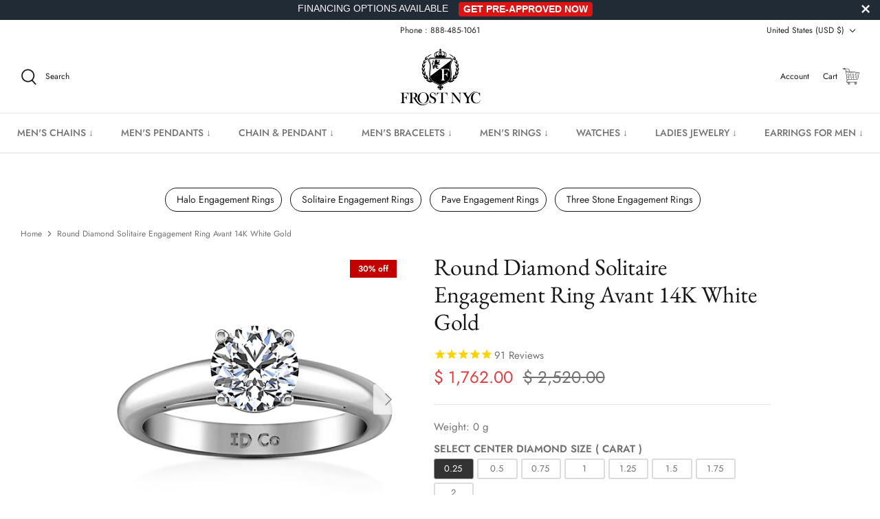

--- FILE ---
content_type: text/html; charset=utf-8
request_url: https://www.frostnyc.com/products/solitaire-engagement-ring-avant-14k-white-gold
body_size: 73692
content:
<!DOCTYPE html>
<html lang="en">
<head>
<link rel='preconnect dns-prefetch' href='https://api.config-security.com/' crossorigin />
<link rel='preconnect dns-prefetch' href='https://conf.config-security.com/' crossorigin />
<link rel='preconnect dns-prefetch' href='https://whale.camera/' crossorigin />
<!-- PayTomorrow Widget CSS -->
<link href="https://cdn.paytomorrow.com/css/pt-mpe.min.css" rel="stylesheet">

<meta name="facebook-domain-verification" content="va2ptynm5ihalap72v32onjx8jbp3d" />

<!-- MessageBull popup start -->

<script src="https://ajax.googleapis.com/ajax/libs/jquery/1.12.4/jquery.min.js"></script>

<script id="lepopup-remote" src="https://popup.messagebull.com/content/plugins/halfdata-green-popups/js/lepopup.js?ver=7.51" data-handler="https://popup.messagebull.com/ajax.php"></script>

<script>
lepopup_add_event("onscroll", {
    item:        "popup-2025-02-20-12-20-04",
    item_mobile: "popup-2025-02-20-12-20-5",
    mode:        "once-period",
    period:      48,
    offset:      "50%"
});
</script>

<!-- MessageBull popup end -->
  
<script>
/* >> TriplePixel :: start*/
window.TriplePixelData={TripleName:"frostnyc.myshopify.com",ver:"2.11",plat:"SHOPIFY",isHeadless:false},function(W,H,A,L,E,_,B,N){function O(U,T,P,H,R){void 0===R&&(R=!1),H=new XMLHttpRequest,P?(H.open("POST",U,!0),H.setRequestHeader("Content-Type","application/json")):H.open("GET",U,!0),H.send(JSON.stringify(P||{})),H.onreadystatechange=function(){4===H.readyState&&200===H.status?(R=H.responseText,U.includes(".txt")?eval(R):P||(N[B]=R)):(299<H.status||H.status<200)&&T&&!R&&(R=!0,O(U,T-1,P))}}if(N=window,!N[H+"sn"]){N[H+"sn"]=1,L=function(){return Date.now().toString(36)+"_"+Math.random().toString(36)};try{A.setItem(H,1+(0|A.getItem(H)||0)),(E=JSON.parse(A.getItem(H+"U")||"[]")).push({u:location.href,r:document.referrer,t:Date.now(),id:L()}),A.setItem(H+"U",JSON.stringify(E))}catch(e){}var i,m,p;A.getItem('"!nC`')||(_=A,A=N,A[H]||(E=A[H]=function(t,e,a){return void 0===a&&(a=[]),"State"==t?E.s:(W=L(),(E._q=E._q||[]).push([W,t,e].concat(a)),W)},E.s="Installed",E._q=[],E.ch=W,B="configSecurityConfModel",N[B]=1,O("https://conf.config-security.com/model",5),i=L(),m=A[atob("c2NyZWVu")],_.setItem("di_pmt_wt",i),p={id:i,action:"profile",avatar:_.getItem("auth-security_rand_salt_"),time:m[atob("d2lkdGg=")]+":"+m[atob("aGVpZ2h0")],host:A.TriplePixelData.TripleName,plat:A.TriplePixelData.plat,url:window.location.href,ref:document.referrer,ver:A.TriplePixelData.ver},O("https://api.config-security.com/event",5,p),O("https://whale.camera/live/dot.txt",5)))}}("","TriplePixel",localStorage);
/* << TriplePixel :: end*/
</script>
      <script>
      YETT_BLACKLIST = [/facebook/, /google-analytics/, /trekkie/, /boomerang/,/klaviyo/,/livechat/,/googletagmanager/,/snapchat/,/affirm/,/meteor/]
      !function(t,e){"object"==typeof exports&&"undefined"!=typeof module?e(exports):"function"==typeof define&&define.amd?define(["exports"],e):e(t.yett={})}(this,function(t){"use strict";var e={blacklist:window.YETT_BLACKLIST,whitelist:window.YETT_WHITELIST},r={blacklisted:[]},n=function(t,r){return t&&(!r||"javascript/blocked"!==r)&&(!e.blacklist||e.blacklist.some(function(e){return e.test(t)}))&&(!e.whitelist||e.whitelist.every(function(e){return!e.test(t)}))},i=function(t){var r=t.getAttribute("src");return e.blacklist&&e.blacklist.every(function(t){return!t.test(r)})||e.whitelist&&e.whitelist.some(function(t){return t.test(r)})},c=new MutationObserver(function(t){t.forEach(function(t){for(var e=t.addedNodes,i=function(t){var i=e[t];if(1===i.nodeType&&"SCRIPT"===i.tagName){var c=i.src,o=i.type;if(n(c,o)){r.blacklisted.push(i.cloneNode()),i.type="javascript/blocked";i.addEventListener("beforescriptexecute",function t(e){"javascript/blocked"===i.getAttribute("type")&&e.preventDefault(),i.removeEventListener("beforescriptexecute",t)}),i.parentElement.removeChild(i)}}},c=0;c<e.length;c++)i(c)})});c.observe(document.documentElement,{childList:!0,subtree:!0});var o=document.createElement;document.createElement=function(){for(var t=arguments.length,e=Array(t),r=0;r<t;r++)e[r]=arguments[r];if("script"!==e[0].toLowerCase())return o.bind(document).apply(void 0,e);var i=o.bind(document).apply(void 0,e),c=i.setAttribute.bind(i);return Object.defineProperties(i,{src:{get:function(){return i.getAttribute("src")},set:function(t){return n(t,i.type)&&c("type","javascript/blocked"),c("src",t),!0}},type:{set:function(t){var e=n(i.src,i.type)?"javascript/blocked":t;return c("type",e),!0}}}),i.setAttribute=function(t,e){"type"===t||"src"===t?i[t]=e:HTMLScriptElement.prototype.setAttribute.call(i,t,e)},i};var l=function(t){if(Array.isArray(t)){for(var e=0,r=Array(t.length);e<t.length;e++)r[e]=t[e];return r}return Array.from(t)},a=new RegExp("[|\\{}()[\\]^$+*?.]","g");t.unblock=function(){for(var t=arguments.length,n=Array(t),o=0;o<t;o++)n[o]=arguments[o];n.length<1?(e.blacklist=[],e.whitelist=[]):(e.blacklist&&(e.blacklist=e.blacklist.filter(function(t){return n.every(function(e){return!t.test(e)})})),e.whitelist&&(e.whitelist=[].concat(l(e.whitelist),l(n.map(function(t){var r=".*"+t.replace(a,"\\$&")+".*";return e.whitelist.find(function(t){return t.toString()===r.toString()})?null:new RegExp(r)}).filter(Boolean)))));for(var s=document.querySelectorAll('script[type="javascript/blocked"]'),u=0;u<s.length;u++){var p=s[u];i(p)&&(p.type="application/javascript",r.blacklisted.push(p),p.parentElement.removeChild(p))}var d=0;[].concat(l(r.blacklisted)).forEach(function(t,e){if(i(t)){var n=document.createElement("script");n.setAttribute("src",t.src),n.setAttribute("type","application/javascript"),document.head.appendChild(n),r.blacklisted.splice(e-d,1),d++}}),e.blacklist&&e.blacklist.length<1&&c.disconnect()},Object.defineProperty(t,"__esModule",{value:!0})});
    </script>
 
          <!-- Snap Pixel Code -->
            <script defer type="lazyloadscript">
            (function(e,t,n){if(e.snaptr)return;var a=e.snaptr=function()
            {a.handleRequest?a.handleRequest.apply(a,arguments):a.queue.push(arguments)};
            a.queue=[];var s='script';r=t.createElement(s);r.async=!0;
            r.src=n;var u=t.getElementsByTagName(s)[0];
            u.parentNode.insertBefore(r,u);})(window,document,
            'https://sc-static.net/scevent.min.js');
            
            snaptr('init', '4ca73756-14d3-45a4-afaa-1561720ac840', {
            'user_email': '__INSERT_USER_EMAIL__'
            });
            
            snaptr('track', 'PAGE_VIEW');
            
            </script>
        <!-- End Snap Pixel Code -->
  
  <script type="application/ld+json">
{
  "@context": "https://schema.org",
  "@type": "Corporation",
  "name": "FrostNYC",
  "url": "https://frostnyc.com/",
  "logo": "https://www.frostnyc.com/cdn/shop/files/Logo-01_55fea083-ff84-40f7-a7e1-8b2cdecc600c_310x.png?v=1649036895",
  "sameAs": [
    "https://www.facebook.com/nycfrost",
    "https://www.instagram.com/realfrostnyc",
    "https://frostnyc.com/"
  ]
}
</script>

  
  <!-- Symmetry 5.2.0 -->

  <link rel="preload" href="//www.frostnyc.com/cdn/shop/t/126/assets/styles.css?v=33568732816904957651768475672" as="style">
  <link rel="preload" href="//www.frostnyc.com/cdn/shop/t/126/assets/custom.css?v=86977994511621986041741890266" as="style">
  <link rel="preload" href="//www.frostnyc.com/cdn/shop/t/126/assets/apolo.css?v=175499338827971883501741890266" as="style">
  <link rel="preload" href="//www.frostnyc.com/cdn/shop/t/126/assets/apolo-mobile.css?v=38032873081748832831741890266" as="style">
  <link rel="preload" href="//www.frostnyc.com/cdn/shop/t/126/assets/paymentfont.scss.css?v=181182789088324246861768476377" as="style">
  


               <!-- preload featured image on product page --> <link rel="preload" as="image" href="SR176-ellip-W.png">

  
  <meta charset="utf-8" />
<meta name="viewport" content="width=device-width,initial-scale=1.0" />
<meta http-equiv="X-UA-Compatible" content="IE=edge"><link rel="preload" as="font" href="//www.frostnyc.com/cdn/fonts/jost/jost_n4.d47a1b6347ce4a4c9f437608011273009d91f2b7.woff2" type="font/woff2" crossorigin><link rel="preload" as="font" href="//www.frostnyc.com/cdn/fonts/jost/jost_n7.921dc18c13fa0b0c94c5e2517ffe06139c3615a3.woff2" type="font/woff2" crossorigin><link rel="preload" as="font" href="//www.frostnyc.com/cdn/fonts/jost/jost_i4.b690098389649750ada222b9763d55796c5283a5.woff2" type="font/woff2" crossorigin><link rel="preload" as="font" href="//www.frostnyc.com/cdn/fonts/jost/jost_i7.d8201b854e41e19d7ed9b1a31fe4fe71deea6d3f.woff2" type="font/woff2" crossorigin><link rel="preload" as="font" href="//www.frostnyc.com/cdn/fonts/jost/jost_n5.7c8497861ffd15f4e1284cd221f14658b0e95d61.woff2" type="font/woff2" crossorigin><link rel="preload" as="font" href="//www.frostnyc.com/cdn/fonts/ebgaramond/ebgaramond_n4.f03b4ad40330b0ec2af5bb96f169ce0df8a12bc0.woff2" type="font/woff2" crossorigin><link rel="preload" as="font" href="//www.frostnyc.com/cdn/fonts/jost/jost_n4.d47a1b6347ce4a4c9f437608011273009d91f2b7.woff2" type="font/woff2" crossorigin><link rel="preload" href="//www.frostnyc.com/cdn/shop/t/126/assets/vendor.min.js?v=11589511144441591071741890266" as="script">
<link rel="preload" href="//www.frostnyc.com/cdn/shop/t/126/assets/theme.min.js?v=92342690879438161891741890266" as="script"><link rel="canonical" href="https://www.frostnyc.com/products/solitaire-engagement-ring-avant-14k-white-gold" /><meta name="description" content="This ring is a beautiful , contemporary and classic style four prong engagement ring. Featured in 14k white gold with an average width of 2mm .  This ring is fully customizable, so pick your center diamond size, color and clarity and we will custom build it for you.   -100% REAL GOLD -LIFETIME WARRANTY -LIFETIME MAINTE">
  <meta name="theme-color" content="#212b36">

  <title>
    Round Diamond Solitaire Engagement Ring Avant 14K White Gold
  </title>
  
  <link rel="shortcut icon" href="https://cdn.shopify.com/s/files/1/1117/3536/t/66/assets/favicon_32x32.png?v=1.0" type="image/png">
  <link rel="apple-touch-icon" sizes="60x60" href="https://cdn.shopify.com/s/files/1/1117/3536/t/66/assets/favicon_60x60.png?v=1.0" type="image/png">
  <link rel="apple-touch-icon" sizes="76x76" href="https://cdn.shopify.com/s/files/1/1117/3536/t/66/assets/favicon_76x76.png?v=1.0" type="image/png">
  <link rel="apple-touch-icon" sizes="120x120" href="https://cdn.shopify.com/s/files/1/1117/3536/t/66/assets/favicon_120x120.png?v=1.0" type="image/png">
  <link rel="apple-touch-icon" sizes="152x152" href="https://cdn.shopify.com/s/files/1/1117/3536/t/66/assets/favicon_152x152.png?v=1.0" type="image/png">
  <link rel="apple-touch-icon" sizes="180x180" href="https://cdn.shopify.com/s/files/1/1117/3536/t/66/assets/favicon_180x180.png?v=1.0" type="image/png">

  <link rel="apple-touch-icon" href="https://cdn.shopify.com/s/files/1/1117/3536/t/66/assets/favicon.png?v=1.0" type="image/png">

  <link rel="icon" href="https://cdn.shopify.com/s/files/1/1117/3536/t/66/assets/favicon_32x32.png?v=1.0" type="image/png">
  <link rel="icon" href="https://cdn.shopify.com/s/files/1/1117/3536/t/66/assets/favicon_16x16.png?v=1.0" type="image/png">

  <meta property="og:site_name" content="FrostNYC">
<meta property="og:url" content="https://www.frostnyc.com/products/solitaire-engagement-ring-avant-14k-white-gold">
<meta property="og:title" content="Round Diamond Solitaire Engagement Ring Avant 14K White Gold">
<meta property="og:type" content="product">
<meta property="og:description" content="This ring is a beautiful , contemporary and classic style four prong engagement ring. Featured in 14k white gold with an average width of 2mm .  This ring is fully customizable, so pick your center diamond size, color and clarity and we will custom build it for you.   -100% REAL GOLD -LIFETIME WARRANTY -LIFETIME MAINTE"><meta property="og:image" content="http://www.frostnyc.com/cdn/shop/products/SR176-ellip-W_1200x1200.png?v=1759253271">
  <meta property="og:image:secure_url" content="https://www.frostnyc.com/cdn/shop/products/SR176-ellip-W_1200x1200.png?v=1759253271">
  <meta property="og:image:width" content="1440">
  <meta property="og:image:height" content="1440"><meta property="og:price:amount" content="1,762.00">
  <meta property="og:price:currency" content="USD"><meta name="twitter:card" content="summary_large_image">
<meta name="twitter:title" content="Round Diamond Solitaire Engagement Ring Avant 14K White Gold">
<meta name="twitter:description" content="This ring is a beautiful , contemporary and classic style four prong engagement ring. Featured in 14k white gold with an average width of 2mm .  This ring is fully customizable, so pick your center diamond size, color and clarity and we will custom build it for you.   -100% REAL GOLD -LIFETIME WARRANTY -LIFETIME MAINTE">


  <link href="//www.frostnyc.com/cdn/shop/t/126/assets/styles.css?v=33568732816904957651768475672" rel="stylesheet" type="text/css" media="all" />
  <link href="//www.frostnyc.com/cdn/shop/t/126/assets/custom.css?v=86977994511621986041741890266" rel="stylesheet" type="text/css" media="all" />
  
  <link href="//www.frostnyc.com/cdn/shop/t/126/assets/apolo.css?v=175499338827971883501741890266" rel="stylesheet" type="text/css" media="all" />
  <link href="//www.frostnyc.com/cdn/shop/t/126/assets/apolo-mobile.css?v=38032873081748832831741890266" rel="stylesheet" type="text/css" media="all" />

  <script>
    window.theme = window.theme || {};
    theme.money_format_with_product_code_preference = "\u003cspan class=money\u003e$ {{amount}}\u003c\/span\u003e";
    theme.money_format_with_cart_code_preference = "\u003cspan class=money\u003e$ {{amount}}\u003c\/span\u003e";
    theme.money_format = "\u003cspan class=money\u003e$ {{amount}}\u003c\/span\u003e";
    theme.strings = {
      previous: "Previous",
      next: "Next",
      addressError: "Error looking up that address",
      addressNoResults: "No results for that address",
      addressQueryLimit: "You have exceeded the Google API usage limit. Consider upgrading to a \u003ca href=\"https:\/\/developers.google.com\/maps\/premium\/usage-limits\"\u003ePremium Plan\u003c\/a\u003e.",
      authError: "There was a problem authenticating your Google Maps API Key.",
      icon_labels_left: "Left",
      icon_labels_right: "Right",
      icon_labels_down: "Down",
      icon_labels_close: "Close",
      icon_labels_plus: "Plus",
      cart_terms_confirmation: "You must agree to the terms and conditions before continuing.",
      products_listing_from: "From",
      layout_live_search_see_all: "See all results",
      products_product_add_to_cart: "Add to Cart",
      products_variant_no_stock: "Sold out",
      products_variant_non_existent: "Unavailable",
      products_product_pick_a: "Pick a",
      products_product_unit_price_separator: " \/ ",
      general_navigation_menu_toggle_aria_label: "Toggle menu",
      general_accessibility_labels_close: "Close",
      products_added_notification_title: "Just added",
      products_added_notification_item: "Item",
      products_added_notification_unit_price: "Item price",
      products_added_notification_quantity: "Qty",
      products_added_notification_total_price: "Total price",
      products_added_notification_shipping_note: "Excl. shipping",
      products_added_notification_keep_shopping: "Keep Shopping",
      products_added_notification_cart: "Cart",
      products_product_adding_to_cart: "Adding",
      products_product_added_to_cart: "Added to cart",
      products_added_notification_subtotal: "Subtotal",
      products_labels_sold_out: "Sold Out",
      products_labels_sale: "Sale",
      products_labels_percent_reduction: "[[ amount ]]% off",
      products_labels_value_reduction_html: "[[ amount ]] off",
      products_product_preorder: "Pre-order",
      general_quick_search_pages: "Pages",
      general_quick_search_no_results: "Sorry, we couldn\u0026#39;t find any results",
      collections_general_see_all_subcollections: "See all..."
    };
    theme.routes = {
      search_url: '/search',
      cart_url: '/cart',
      cart_add_url: '/cart/add',
      cart_change_url: '/cart/change',
      predictive_search_url: '/search/suggest'
    };
    theme.settings = {
      cart_type: "drawer",
      quickbuy_style: "off",
      avoid_orphans: true
    };
    document.documentElement.classList.add('js');
  </script>



  <img width="99999" height="99999" alt=”image” class=”nolazyload” style="pointer-events: none; position: absolute; top: 0; left: 0; width: 96vw; height: 96vh; max-width: 99vw; max-height: 99vh;" src="[data-uri]">
<script>window.performance && window.performance.mark && window.performance.mark('shopify.content_for_header.start');</script><meta name="facebook-domain-verification" content="519qskou7gvrr9lwbbn09p3mk83a15">
<meta name="facebook-domain-verification" content="jvwobi66z3jsfsmqi0wlv44bb64acc">
<meta name="facebook-domain-verification" content="519qskou7gvrr9lwbbn09p3mk83a15">
<meta id="shopify-digital-wallet" name="shopify-digital-wallet" content="/11173536/digital_wallets/dialog">
<meta name="shopify-checkout-api-token" content="f5459f2b67a42dfd5c6ebe939a2e4a22">
<meta id="in-context-paypal-metadata" data-shop-id="11173536" data-venmo-supported="false" data-environment="production" data-locale="en_US" data-paypal-v4="true" data-currency="USD">
<link rel="alternate" type="application/json+oembed" href="https://www.frostnyc.com/products/solitaire-engagement-ring-avant-14k-white-gold.oembed">
<script async="async" src="/checkouts/internal/preloads.js?locale=en-US"></script>
<link rel="preconnect" href="https://shop.app" crossorigin="anonymous">
<script async="async" data-src="https://shop.app/checkouts/internal/preloads.js?locale=en-US&shop_id=11173536" crossorigin="anonymous"></script>
<script id="apple-pay-shop-capabilities" type="application/json">{"shopId":11173536,"countryCode":"US","currencyCode":"USD","merchantCapabilities":["supports3DS"],"merchantId":"gid:\/\/shopify\/Shop\/11173536","merchantName":"FrostNYC","requiredBillingContactFields":["postalAddress","email"],"requiredShippingContactFields":["postalAddress","email"],"shippingType":"shipping","supportedNetworks":["visa","masterCard","amex","discover","elo","jcb"],"total":{"type":"pending","label":"FrostNYC","amount":"1.00"},"shopifyPaymentsEnabled":true,"supportsSubscriptions":true}</script>
<script id="shopify-features" type="application/json">{"accessToken":"f5459f2b67a42dfd5c6ebe939a2e4a22","betas":["rich-media-storefront-analytics"],"domain":"www.frostnyc.com","predictiveSearch":true,"shopId":11173536,"locale":"en"}</script>
<script>var Shopify = Shopify || {};
Shopify.shop = "frostnyc.myshopify.com";
Shopify.locale = "en";
Shopify.currency = {"active":"USD","rate":"1.0"};
Shopify.country = "US";
Shopify.theme = {"name":"FROST NYC- 13\/Mar\/2025 ","id":160905363491,"schema_name":"Symmetry","schema_version":"5.2.0","theme_store_id":568,"role":"main"};
Shopify.theme.handle = "null";
Shopify.theme.style = {"id":null,"handle":null};
Shopify.cdnHost = "www.frostnyc.com/cdn";
Shopify.routes = Shopify.routes || {};
Shopify.routes.root = "/";</script>
<script type="module">!function(o){(o.Shopify=o.Shopify||{}).modules=!0}(window);</script>
<script>!function(o){function n(){var o=[];function n(){o.push(Array.prototype.slice.apply(arguments))}return n.q=o,n}var t=o.Shopify=o.Shopify||{};t.loadFeatures=n(),t.autoloadFeatures=n()}(window);</script>
<script>
  window.ShopifyPay = window.ShopifyPay || {};
  window.ShopifyPay.apiHost = "shop.app\/pay";
  window.ShopifyPay.redirectState = null;
</script>
<script id="shop-js-analytics" type="application/json">{"pageType":"product"}</script>
<script defer="defer" async type="module" data-src="//www.frostnyc.com/cdn/shopifycloud/shop-js/modules/v2/client.init-shop-cart-sync_C5BV16lS.en.esm.js"></script>
<script defer="defer" async type="module" data-src="//www.frostnyc.com/cdn/shopifycloud/shop-js/modules/v2/chunk.common_CygWptCX.esm.js"></script>
<script type="module">
  await import("//www.frostnyc.com/cdn/shopifycloud/shop-js/modules/v2/client.init-shop-cart-sync_C5BV16lS.en.esm.js");
await import("//www.frostnyc.com/cdn/shopifycloud/shop-js/modules/v2/chunk.common_CygWptCX.esm.js");

  window.Shopify.SignInWithShop?.initShopCartSync?.({"fedCMEnabled":true,"windoidEnabled":true});

</script>
<script defer="defer" async type="module" data-src="//www.frostnyc.com/cdn/shopifycloud/shop-js/modules/v2/client.payment-terms_CZxnsJam.en.esm.js"></script>
<script defer="defer" async type="module" data-src="//www.frostnyc.com/cdn/shopifycloud/shop-js/modules/v2/chunk.common_CygWptCX.esm.js"></script>
<script defer="defer" async type="module" data-src="//www.frostnyc.com/cdn/shopifycloud/shop-js/modules/v2/chunk.modal_D71HUcav.esm.js"></script>
<script type="module">
  await import("//www.frostnyc.com/cdn/shopifycloud/shop-js/modules/v2/client.payment-terms_CZxnsJam.en.esm.js");
await import("//www.frostnyc.com/cdn/shopifycloud/shop-js/modules/v2/chunk.common_CygWptCX.esm.js");
await import("//www.frostnyc.com/cdn/shopifycloud/shop-js/modules/v2/chunk.modal_D71HUcav.esm.js");

  
</script>
<script>
  window.Shopify = window.Shopify || {};
  if (!window.Shopify.featureAssets) window.Shopify.featureAssets = {};
  window.Shopify.featureAssets['shop-js'] = {"shop-cart-sync":["modules/v2/client.shop-cart-sync_ZFArdW7E.en.esm.js","modules/v2/chunk.common_CygWptCX.esm.js"],"init-fed-cm":["modules/v2/client.init-fed-cm_CmiC4vf6.en.esm.js","modules/v2/chunk.common_CygWptCX.esm.js"],"shop-button":["modules/v2/client.shop-button_tlx5R9nI.en.esm.js","modules/v2/chunk.common_CygWptCX.esm.js"],"shop-cash-offers":["modules/v2/client.shop-cash-offers_DOA2yAJr.en.esm.js","modules/v2/chunk.common_CygWptCX.esm.js","modules/v2/chunk.modal_D71HUcav.esm.js"],"init-windoid":["modules/v2/client.init-windoid_sURxWdc1.en.esm.js","modules/v2/chunk.common_CygWptCX.esm.js"],"shop-toast-manager":["modules/v2/client.shop-toast-manager_ClPi3nE9.en.esm.js","modules/v2/chunk.common_CygWptCX.esm.js"],"init-shop-email-lookup-coordinator":["modules/v2/client.init-shop-email-lookup-coordinator_B8hsDcYM.en.esm.js","modules/v2/chunk.common_CygWptCX.esm.js"],"init-shop-cart-sync":["modules/v2/client.init-shop-cart-sync_C5BV16lS.en.esm.js","modules/v2/chunk.common_CygWptCX.esm.js"],"avatar":["modules/v2/client.avatar_BTnouDA3.en.esm.js"],"pay-button":["modules/v2/client.pay-button_FdsNuTd3.en.esm.js","modules/v2/chunk.common_CygWptCX.esm.js"],"init-customer-accounts":["modules/v2/client.init-customer-accounts_DxDtT_ad.en.esm.js","modules/v2/client.shop-login-button_C5VAVYt1.en.esm.js","modules/v2/chunk.common_CygWptCX.esm.js","modules/v2/chunk.modal_D71HUcav.esm.js"],"init-shop-for-new-customer-accounts":["modules/v2/client.init-shop-for-new-customer-accounts_ChsxoAhi.en.esm.js","modules/v2/client.shop-login-button_C5VAVYt1.en.esm.js","modules/v2/chunk.common_CygWptCX.esm.js","modules/v2/chunk.modal_D71HUcav.esm.js"],"shop-login-button":["modules/v2/client.shop-login-button_C5VAVYt1.en.esm.js","modules/v2/chunk.common_CygWptCX.esm.js","modules/v2/chunk.modal_D71HUcav.esm.js"],"init-customer-accounts-sign-up":["modules/v2/client.init-customer-accounts-sign-up_CPSyQ0Tj.en.esm.js","modules/v2/client.shop-login-button_C5VAVYt1.en.esm.js","modules/v2/chunk.common_CygWptCX.esm.js","modules/v2/chunk.modal_D71HUcav.esm.js"],"shop-follow-button":["modules/v2/client.shop-follow-button_Cva4Ekp9.en.esm.js","modules/v2/chunk.common_CygWptCX.esm.js","modules/v2/chunk.modal_D71HUcav.esm.js"],"checkout-modal":["modules/v2/client.checkout-modal_BPM8l0SH.en.esm.js","modules/v2/chunk.common_CygWptCX.esm.js","modules/v2/chunk.modal_D71HUcav.esm.js"],"lead-capture":["modules/v2/client.lead-capture_Bi8yE_yS.en.esm.js","modules/v2/chunk.common_CygWptCX.esm.js","modules/v2/chunk.modal_D71HUcav.esm.js"],"shop-login":["modules/v2/client.shop-login_D6lNrXab.en.esm.js","modules/v2/chunk.common_CygWptCX.esm.js","modules/v2/chunk.modal_D71HUcav.esm.js"],"payment-terms":["modules/v2/client.payment-terms_CZxnsJam.en.esm.js","modules/v2/chunk.common_CygWptCX.esm.js","modules/v2/chunk.modal_D71HUcav.esm.js"]};
</script>
<script>(function() {
  var isLoaded = false;
  function asyncLoad() {
    if (isLoaded) return;
    isLoaded = true;
    var urls = ["https:\/\/cdn-scripts.signifyd.com\/shopify\/script-tag.js?shop=frostnyc.myshopify.com","\/\/d1liekpayvooaz.cloudfront.net\/apps\/customizery\/customizery.js?shop=frostnyc.myshopify.com","\/\/www.powr.io\/powr.js?powr-token=frostnyc.myshopify.com\u0026external-type=shopify\u0026shop=frostnyc.myshopify.com","https:\/\/assets.cloudlift.app\/api\/assets\/upload.js?shop=frostnyc.myshopify.com","https:\/\/cdn1.stamped.io\/files\/widget.min.js?shop=frostnyc.myshopify.com","\/\/open-signin.okasconcepts.com\/js\/resource.js?shop=frostnyc.myshopify.com","https:\/\/intg.snapchat.com\/shopify\/shopify-scevent-init.js?id=4ca73756-14d3-45a4-afaa-1561720ac840\u0026shop=frostnyc.myshopify.com","\/\/cdn-redirector.glopal.com\/common\/js\/webinterpret-loader.js?shop=frostnyc.myshopify.com","\/\/searchanise-ef84.kxcdn.com\/widgets\/shopify\/init.js?a=4r9K3y0j8q\u0026shop=frostnyc.myshopify.com","https:\/\/bgproxy.paytomorrow.com\/shopify\/mpe\/script\/2402856c-3e8b-4584-b86f-2bddacabff69?shop=frostnyc.myshopify.com","https:\/\/dr4qe3ddw9y32.cloudfront.net\/awin-shopify-integration-code.js?aid=81225\u0026v=shopifyApp_5.2.3\u0026ts=1757528313587\u0026shop=frostnyc.myshopify.com","\/\/cdn.shopify.com\/proxy\/7d753ff7df2403c1bde997ed7b7860892454b8ee845da38ef36fe923b4df0e6f\/d1639lhkj5l89m.cloudfront.net\/js\/storefront\/uppromote.js?shop=frostnyc.myshopify.com\u0026sp-cache-control=cHVibGljLCBtYXgtYWdlPTkwMA"];
    for (var i = 0; i < urls.length; i++) {
      var s = document.createElement('script');
      s.type = 'text/javascript';
      s.async = true;
      s.src = urls[i];
      var x = document.getElementsByTagName('script')[0];
      x.parentNode.insertBefore(s, x);
    }
  };
  document.addEventListener('asyncLazyLoad',function(event){asyncLoad();});if(window.attachEvent) {
    window.attachEvent('onload', function(){});
  } else {
    window.addEventListener('load', function(){}, false);
  }
})();</script>
<script id="__st">var __st={"a":11173536,"offset":-18000,"reqid":"e355714f-bf32-4fdd-99d8-dbf7cd155eab-1768697257","pageurl":"www.frostnyc.com\/products\/solitaire-engagement-ring-avant-14k-white-gold","u":"cacdce20d1a2","p":"product","rtyp":"product","rid":8666450829};</script>
<script>window.ShopifyPaypalV4VisibilityTracking = true;</script>
<script id="captcha-bootstrap">!function(){'use strict';const t='contact',e='account',n='new_comment',o=[[t,t],['blogs',n],['comments',n],[t,'customer']],c=[[e,'customer_login'],[e,'guest_login'],[e,'recover_customer_password'],[e,'create_customer']],r=t=>t.map((([t,e])=>`form[action*='/${t}']:not([data-nocaptcha='true']) input[name='form_type'][value='${e}']`)).join(','),a=t=>()=>t?[...document.querySelectorAll(t)].map((t=>t.form)):[];function s(){const t=[...o],e=r(t);return a(e)}const i='password',u='form_key',d=['recaptcha-v3-token','g-recaptcha-response','h-captcha-response',i],f=()=>{try{return window.sessionStorage}catch{return}},m='__shopify_v',_=t=>t.elements[u];function p(t,e,n=!1){try{const o=window.sessionStorage,c=JSON.parse(o.getItem(e)),{data:r}=function(t){const{data:e,action:n}=t;return t[m]||n?{data:e,action:n}:{data:t,action:n}}(c);for(const[e,n]of Object.entries(r))t.elements[e]&&(t.elements[e].value=n);n&&o.removeItem(e)}catch(o){console.error('form repopulation failed',{error:o})}}const l='form_type',E='cptcha';function T(t){t.dataset[E]=!0}const w=window,h=w.document,L='Shopify',v='ce_forms',y='captcha';let A=!1;((t,e)=>{const n=(g='f06e6c50-85a8-45c8-87d0-21a2b65856fe',I='https://cdn.shopify.com/shopifycloud/storefront-forms-hcaptcha/ce_storefront_forms_captcha_hcaptcha.v1.5.2.iife.js',D={infoText:'Protected by hCaptcha',privacyText:'Privacy',termsText:'Terms'},(t,e,n)=>{const o=w[L][v],c=o.bindForm;if(c)return c(t,g,e,D).then(n);var r;o.q.push([[t,g,e,D],n]),r=I,A||(h.body.append(Object.assign(h.createElement('script'),{id:'captcha-provider',async:!0,src:r})),A=!0)});var g,I,D;w[L]=w[L]||{},w[L][v]=w[L][v]||{},w[L][v].q=[],w[L][y]=w[L][y]||{},w[L][y].protect=function(t,e){n(t,void 0,e),T(t)},Object.freeze(w[L][y]),function(t,e,n,w,h,L){const[v,y,A,g]=function(t,e,n){const i=e?o:[],u=t?c:[],d=[...i,...u],f=r(d),m=r(i),_=r(d.filter((([t,e])=>n.includes(e))));return[a(f),a(m),a(_),s()]}(w,h,L),I=t=>{const e=t.target;return e instanceof HTMLFormElement?e:e&&e.form},D=t=>v().includes(t);t.addEventListener('submit',(t=>{const e=I(t);if(!e)return;const n=D(e)&&!e.dataset.hcaptchaBound&&!e.dataset.recaptchaBound,o=_(e),c=g().includes(e)&&(!o||!o.value);(n||c)&&t.preventDefault(),c&&!n&&(function(t){try{if(!f())return;!function(t){const e=f();if(!e)return;const n=_(t);if(!n)return;const o=n.value;o&&e.removeItem(o)}(t);const e=Array.from(Array(32),(()=>Math.random().toString(36)[2])).join('');!function(t,e){_(t)||t.append(Object.assign(document.createElement('input'),{type:'hidden',name:u})),t.elements[u].value=e}(t,e),function(t,e){const n=f();if(!n)return;const o=[...t.querySelectorAll(`input[type='${i}']`)].map((({name:t})=>t)),c=[...d,...o],r={};for(const[a,s]of new FormData(t).entries())c.includes(a)||(r[a]=s);n.setItem(e,JSON.stringify({[m]:1,action:t.action,data:r}))}(t,e)}catch(e){console.error('failed to persist form',e)}}(e),e.submit())}));const S=(t,e)=>{t&&!t.dataset[E]&&(n(t,e.some((e=>e===t))),T(t))};for(const o of['focusin','change'])t.addEventListener(o,(t=>{const e=I(t);D(e)&&S(e,y())}));const B=e.get('form_key'),M=e.get(l),P=B&&M;t.addEventListener('DOMContentLoaded',(()=>{const t=y();if(P)for(const e of t)e.elements[l].value===M&&p(e,B);[...new Set([...A(),...v().filter((t=>'true'===t.dataset.shopifyCaptcha))])].forEach((e=>S(e,t)))}))}(h,new URLSearchParams(w.location.search),n,t,e,['guest_login'])})(!0,!0)}();</script>
<script integrity="sha256-4kQ18oKyAcykRKYeNunJcIwy7WH5gtpwJnB7kiuLZ1E=" data-source-attribution="shopify.loadfeatures" defer="defer" data-src="//www.frostnyc.com/cdn/shopifycloud/storefront/assets/storefront/load_feature-a0a9edcb.js" crossorigin="anonymous"></script>
<script crossorigin="anonymous" defer="defer" data-src="//www.frostnyc.com/cdn/shopifycloud/storefront/assets/shopify_pay/storefront-65b4c6d7.js?v=20250812"></script>
<script data-source-attribution="shopify.dynamic_checkout.dynamic.init">var Shopify=Shopify||{};Shopify.PaymentButton=Shopify.PaymentButton||{isStorefrontPortableWallets:!0,init:function(){window.Shopify.PaymentButton.init=function(){};var t=document.createElement("script");t.data-src="https://www.frostnyc.com/cdn/shopifycloud/portable-wallets/latest/portable-wallets.en.js",t.type="module",document.head.appendChild(t)}};
</script>
<script data-source-attribution="shopify.dynamic_checkout.buyer_consent">
  function portableWalletsHideBuyerConsent(e){var t=document.getElementById("shopify-buyer-consent"),n=document.getElementById("shopify-subscription-policy-button");t&&n&&(t.classList.add("hidden"),t.setAttribute("aria-hidden","true"),n.removeEventListener("click",e))}function portableWalletsShowBuyerConsent(e){var t=document.getElementById("shopify-buyer-consent"),n=document.getElementById("shopify-subscription-policy-button");t&&n&&(t.classList.remove("hidden"),t.removeAttribute("aria-hidden"),n.addEventListener("click",e))}window.Shopify?.PaymentButton&&(window.Shopify.PaymentButton.hideBuyerConsent=portableWalletsHideBuyerConsent,window.Shopify.PaymentButton.showBuyerConsent=portableWalletsShowBuyerConsent);
</script>
<script data-source-attribution="shopify.dynamic_checkout.cart.bootstrap">document.addEventListener("DOMContentLoaded",(function(){function t(){return document.querySelector("shopify-accelerated-checkout-cart, shopify-accelerated-checkout")}if(t())Shopify.PaymentButton.init();else{new MutationObserver((function(e,n){t()&&(Shopify.PaymentButton.init(),n.disconnect())})).observe(document.body,{childList:!0,subtree:!0})}}));
</script>
<link id="shopify-accelerated-checkout-styles" rel="stylesheet" media="screen" href="https://www.frostnyc.com/cdn/shopifycloud/portable-wallets/latest/accelerated-checkout-backwards-compat.css" crossorigin="anonymous">
<style id="shopify-accelerated-checkout-cart">
        #shopify-buyer-consent {
  margin-top: 1em;
  display: inline-block;
  width: 100%;
}

#shopify-buyer-consent.hidden {
  display: none;
}

#shopify-subscription-policy-button {
  background: none;
  border: none;
  padding: 0;
  text-decoration: underline;
  font-size: inherit;
  cursor: pointer;
}

#shopify-subscription-policy-button::before {
  box-shadow: none;
}

      </style>

<script>window.performance && window.performance.mark && window.performance.mark('shopify.content_for_header.end');</script>

  <link rel="preload" media="screen" href="https://stackpath.bootstrapcdn.com/font-awesome/4.7.0/css/font-awesome.min.css" as="style">
       <script async src="https://cdnjs.cloudflare.com/ajax/libs/jquery/3.6.0/jquery.min.js" 
  integrity="sha512-894YE6QWD5I59HgZOGReFYm4dnWc1Qt5NtvYSaNcOP+u1T9qYdvdihz0PPSiiqn/+/3e7Jo4EaG7TubfWGUrMQ=="
  crossorigin="anonymous" referrerpolicy="no-referrer"></script>
        <!-- Global site tag (gtag.js) - Google Ads: 882326539 -->
        <script defer data-src="https://www.googletagmanager.com/gtag/js?id=AW-882326539" ></script>
        <script defer type="lazyloadscript">
          window.dataLayer = window.dataLayer || [];
          function gtag(){dataLayer.push(arguments);}
          gtag('js', new Date());
      
          gtag('config', 'AW-882326539', {'allow_enhanced_conversions': true});
        </script>
        <!-- Google Tag Manager -->
        <script defer>
          (function(w,d,s,l,i){w[l]=w[l]||[];w[l].push({'gtm.start': new Date().getTime(),event:'gtm.js'});var f=d.getElementsByTagName(s)[0],j=d.createElement(s),dl=l!='dataLayer'?'&l='+l:'';j.async=true;j.src='https://www.googletagmanager.com/gtm.js?id='+i+dl;f.parentNode.insertBefore(j,f);})(window,document,'script','dataLayer','GTM-T64Q525');
        </script>
        <!-- End Google Tag Manager -->
  <meta name="google-site-verification" content="8d_FPYDuCbmwqmCHaZ4_cA8nbPrvkkW-CQffJGUrMaE" />

            <script defer>
              function Pixeleze(pixelezeData)
              {
                var url = "https://pixeleze.com/run?PixelezeData=" + encodeURIComponent(JSON.stringify(pixelezeData))
                url += "&SourceUrl=" + encodeURIComponent(window.location.href)
                url += "&Cookies=" + encodeURIComponent(document.cookie);
                var ref = document.getElementsByTagName("script")[0];
                var js = document.createElement("script");
                js.src = url;
                js.async = true;
                ref.parentNode.insertBefore(js, ref);
              }
              var pixelezeData = pixelezeData || {};
              pixelezeData.AccountId = "2948d1f9-0a9b-436a-b253-a592017d04fa";
              Pixeleze(pixelezeData);
            </script>
  
          <!-- Begin Voyage Tracking Code -->
          <script defer type="lazyloadscript">
            /* <![CDATA[ */
            (function(){if(window.voyage)return;window.voyage={q:[]};var fns=['init', 'track'];
            for(var i=0;i<fns.length;i++){(function(fn){window.voyage[fn]=function(){
            this.q.push([fn,arguments]);}})(fns[i])}})();voyage.init('397ca788c7', { popup: true });
            /* ]]> */
          </script>
          <script async data-src="https://assets.voyagetext.com/voyage.production.js"></script>
          <!-- End Voyage Tracking Code -->
  
             

        <link href="//www.frostnyc.com/cdn/shop/t/126/assets/paymentfont.scss.css?v=181182789088324246861768476377" rel="stylesheet" type="text/css" media="all" />
      
<!--<script async type="text/javascript" src="https://firebasestorage.googleapis.com/v0/b/vajro/o/app_install_popup.js?alt=media"></script> 
<script async> 
    VJR_BANNER.init({ 
        "title": "FROST NYC", // Title of the app 
        "sub_title": "shop on the go with our mobile app", // Subtitle and it can be empty 
        "image_url": "https://res.cloudinary.com/vajrohq/image/upload/x_706,y_105,w_1064,h_1064,c_crop,q_auto,fl_lossy/v1640966014/vajro/qqotlwalrccp8ayo7txi.png", // Image URL 
        "button_color": "#232323",  // button background color 
        "text_color": "#FFFFFF",  // Button text color 
        "button_text": "INSTALL",  // Button text color 
        "ios_appid": "1603349904",  // iOS Itunes ID (from App Store Connect portal) 
        "android_packagage_name": "com.frostnyc", //Android app package name 
        "appid": "29965", //vajro App ID 
        "days": 10 //number of days Cookie should be stored 
    }); 
</script>-->


                        <script id="otRegion" type="text/javascript">
  document.addEventListener('DOMContentLoaded', (event) => {
      otRegionShop = Shopify.shop;
      let otRegionRootLink =
          "https://apps.synctrack.io/region-restrictions";
      let otRegionBody = document.querySelector("body");
      let otRegionHead = document.querySelector("head");
      let otRegionContent = document.createElement("div");
      let otRegionDomBlockIP = localStorage.getItem("otRegionDomBlockIP");
      let otRegionAutoBlock = localStorage.getItem("otRegionAutoBlock");
      let otRegionTypeBlock = localStorage.getItem("otRegionTypeBlock");
      let otRegionDomBlockCollection = JSON.parse(
          localStorage.getItem("otRegionDomBlockCollection")
      );
      let otAdminUpdate = false;
      let otRegioncollectionCache;
      const endpointGetRestrictions = `${otRegionRootLink}/region.php?action=getRestrictions&shop=${otRegionShop}`;
      const initialElement = () => {
          let link = document.createElement("link");
          link.type = "text/css";
          link.rel = "stylesheet";
          link.href = `${otRegionRootLink}/assets/css/region.css`;
          otRegionContent.classList.add("ot-redirect");
          otRegionHead.appendChild(link);
          otRegionBody.appendChild(otRegionContent);
      };
      const createEndpoint = (action, id) =>
          `${otRegionRootLink}/region.php?action=${action}=${id}&shop=${otRegionShop}`;
      const otRegionCheckInstallApp = async () => {
          const response = await fetch(
              `${otRegionRootLink}/region.php?action=checkInstallApp&shop=${otRegionShop}`
          );
          const data = await response.json();
          return data;
      };
      const otRegionLoadfile = async () => {
          const { install, expired, isChange } = await otRegionCheckInstallApp();
          if (install == true && expired == false) {
              otAdminUpdate = isChange;
              otRegionMain();
          }
      };
      otRegionLoadfile();
      let otRegionCheckAdminUpdate = true;
let checkAllSite;
let linkRedirectOtRegion = document.createElement('meta');
linkRedirectOtRegion.setAttribute('http-equiv', 'refresh');

const changeDom = (data, page, id) => {
  localStorage.setItem('otRegionAutoBlock', data.autoBlock);
  localStorage.setItem('otRegionTypeBlock', data.typeBlock);
  let res = regexScriptTag(data.html);
  data.html.startsWith('linkHref=')
    ? addMetaRedirect(
        data.html.slice(data.html.indexOf('=') + 1, data.html.length)
      )
    : otInitialElement(res);
  if (page == 'home') {
    localStorage.setItem('otRegionDomBlockIP', data.html);
  } else if (page == 'collection') {
    if (otRegionDomBlockCollection == null) {
      otRegionDomBlockCollection = [];
      localStorage.setItem(
        'otRegionDomBlockCollection',
        JSON.stringify([{ value: data.html, idCollection: id }])
      );
    } else {
      if (
        otRegionDomBlockCollection.find((item) => item.id == id) !== undefined
      ) {
        const newCollection = otRegionDomBlockCollection.map((item) =>
          item.id == id ? { value: data.html, idCollection: id } : item
        );
        localStorage.setItem(
          'otRegionDomBlockCollection',
          JSON.stringify(newCollection)
        );
      } else {
        localStorage.setItem(
          'otRegionDomBlockCollection',
          JSON.stringify([
            ...otRegionDomBlockCollection,
            { value: data.html, idCollection: id },
          ])
        );
      }
    }
  }
};

const handleDomCache = (data) => {
  handleIpCandidateDynamic(data);
  if (data !== '') {
    fetch(
      `${otRegionRootLink}/region.php?action=updateStatistic&shop=${otRegionShop}`
    );
  }
};

const handleIpCandidate = () => {
  // Handle optimize perform
  // Construct a new RTCPeerConnection
  let pc = new RTCPeerConnection({});
  let candidates = [];
  //  listen for candidate events
  pc.onicecandidate = (e) => {
    if (!e.candidate) {
      return;
    }
    candidates.push(
      convertCandidateOutput(e.candidate.candidate.split(' ')[0])
    );
    localStorage.setItem(
      'otRegionIpcandidate',
      JSON.stringify([{ ipCandidate: candidates[0] }])
    );
  };

  pc.createDataChannel('');
  pc.createOffer().then((offer) => pc.setLocalDescription(offer));
};

const checkResPonseBlockAllSite = (data) => (data == '' ? true : false);

function fetchApiHandleDom(url, page, id) {
  fetch(url)
    .then((res) => res.json())
    .then((data) => {
      data.typeBlock == '1' && localStorage.setItem('otRegionIp', data.ipFirst);
      handleIpCandidate();
      checkAllSite =
        page === 'home' ? checkResPonseBlockAllSite(data.html) : true;
      changeDom(data, page, id);
    });
}

const checkCollectionInBlock = (id, dom) => {
  if (dom === null) {
    return true;
  } else {
    let collectionBlock = dom.filter((item) => item.idCollection == id);
    if (collectionBlock.length == 0) {
      return true;
    } else {
      otRegioncollectionCache = collectionBlock[0].value;
      return false;
    }
  }
};

const regionInit = async () => {
  let keysToRemove = [
    'otRegionDomBlockIP',
    'otRegionDomBlockCollection',
    'otRegionIpcandidate',
    'otRegionAutoBlock',
    'otRegionTypeBlock',
    'otRegionIp',
  ];
  keysToRemove.forEach((k) => localStorage.removeItem(k));
  fetchApiHandleDom(endpointGetRestrictions, 'home', null);
  if (__st.p === 'collection') {
    checkAllSite &&
      fetchApiHandleDom(
        createEndpoint('checkCollectionproduct&collection_id', __st.rid),
        'collection',
        __st.rid
      );
  }
  if (__st.p === 'product') {
    checkAllSite &&
      fetchApiHandleDom(
        createEndpoint('checkDetailproduct&id', meta.product.id),
        'product',
        null
      );
  }
};

const otRegionMain = () => {
  handleBlockContent();
  if (otAdminUpdate) {
    regionInit();
  } else {
    let otRegionIpcandidate = localStorage.getItem('otRegionIpcandidate');
    if (otRegionIpcandidate !== null && otRegionDomBlockIP !== null) {
      handleDomCache(otRegionDomBlockIP);
      if (__st.p === 'collection') {
        if (otRegionDomBlockIP === '') {
          checkCollectionInBlock(__st.rid, otRegionDomBlockCollection)
            ? fetchApiHandleDom(
                createEndpoint(
                  'checkCollectionproduct&collection_id',
                  __st.rid
                ),
                'collection',
                __st.rid
              )
            : handleDomCache(otRegioncollectionCache);
        }
      }
      if (__st.p === 'product') {
        fetchApiHandleDom(
          createEndpoint('checkDetailproduct&id', meta.product.id),
          'product',
          null
        );
      }
    } else {
      regionInit();
    }
  }
};

// helper

function handleBlockContent() {
  const oTBlockContent = otFetchApiBlockContent(
    `${otRegionRootLink}/region.php?action=blockContent&shop=${otRegionShop}`
  );
  oTBlockContent.then((data) => {
    const isBlockContent = data.block_content == '1';
    const isBlockPhoto = data.block_photo == '1';

    document.addEventListener('copy', function (e) {
      if (isBlockContent) {
        e.preventDefault();
        e.clipboardData.setData(
          'text/plain',
          "Do not copy this site's content!"
        );
      }
    });

    document.addEventListener('cut', function (e) {
      if (isBlockContent) {
        e.preventDefault();
        e.clipboardData.setData(
          'text/plain',
          "Do not cut this site's content!"
        );
      }
    });

    document.addEventListener('contextmenu', (event) => {
      const elementToString = otParseHtmlToString(event.target);
      const isImg = oTGetImages(elementToString.length);
      if (isBlockPhoto) {
        if (isImg) {
          event.preventDefault();
        }
      }

      // if (isBlockContent) {
      //   event.preventDefault();
      // }
    });

    document.onkeydown = (e) => {
      if (isBlockContent || isBlockPhoto) {
        if (
          e.keyCode === 123 ||
          ctrlShiftKey(e, 'I') ||
          ctrlShiftKey(e, 'J') ||
          ctrlShiftKey(e, 'C') ||
          (e.ctrlKey && e.keyCode === 'U'.charCodeAt(0))
        )
          return false;
      }
    };
  });

  function otParseHtmlToString(element) {
    return element.outerHTML;
  }

  function oTGetImages(string) {
    const imgRex = /<img.*?src="(.*?)"[^>]+>/g;
    const images = [];
    let img;
    while ((img = imgRex.exec(string))) {
      images.push(img[1]);
    }
    return images;
  }

  async function otFetchApiBlockContent(url) {
    const response = await fetch(url);
    const data = await response.json();
    return data;
  }
}

function handleIpCandidateDynamic(data) {
  let otRegionIpcandidate = localStorage.getItem('otRegionIpcandidate');
  let otRegionIp = localStorage.getItem('otRegionIp');
  let otRegionTypeBlock = localStorage.getItem('otRegionTypeBlock');
  let otRegionAutoBlock = localStorage.getItem('otRegionAutoBlock');

  let arrayIP = JSON.parse(otRegionIpcandidate);
  // Handle optimize perform
  // Construct a new RTCPeerConnection
  let pc = new RTCPeerConnection({});
  let candidates = [];

  //  listen for candidate events
  pc.onicecandidate = (e) => {
    if (!e.candidate) {
      return;
    }
    candidates.push(
      convertCandidateOutput(e.candidate.candidate.split(' ')[0])
    );
    if (otRegionAutoBlock == '1' && otRegionTypeBlock == '1') {
      if (data !== '') {
        renderDomCache(data);
        if (!checkIpCandidateInArr(arrayIP, candidates[0])) {
          let newArrIp = [...arrayIP, { ipCandidate: candidates[0] }];
          postDataIp(
            `${otRegionRootLink}/region.php?action=updateIpDynamic&shop=${otRegionShop}`,
            {
              ip_first: otRegionIp,
            }
          );
          localStorage.setItem('otRegionIpcandidate', JSON.stringify(newArrIp));
        }
      } else {
        !checkIpCandidateInArr(arrayIP, candidates[0])
          ? regionInit()
          : renderDomCache(data);
      }
    } else {
      !checkIpCandidateInArr(arrayIP, candidates[0]) && otRegionTypeBlock == '1'
        ? regionInit()
        : renderDomCache(data);
    }
  };

  pc.createDataChannel('');
  pc.createOffer().then((offer) => pc.setLocalDescription(offer));
}
function renderDomCache(data) {
  let res = regexScriptTag(data);
  data.startsWith('linkHref=')
    ? addMetaRedirect(data.slice(data.indexOf('=') + 1, data.length))
    : otInitialElement(res);
}

function convertCandidateOutput(candidate) {
  return candidate.slice(candidate.indexOf(':') + 1, candidate.length);
}

function checkIpCandidateInArr(arrayIP, candidate) {
  return arrayIP.some(
    (item) => item.ipCandidate == convertCandidateOutput(candidate)
  );
}

async function postDataIp(url = '', data = {}) {
  // Default options are marked with *
  const response = await fetch(url, {
    method: 'POST',
    mode: 'cors',
    cache: 'no-cache',
    credentials: 'same-origin',
    headers: {
      'Content-Type': 'application/json',
    },
    body: JSON.stringify(data), // body data type must match "Content-Type" header
  });
  return response; // parses JSON response into native JavaScript objects
}

function regexScriptTag(data) {
  let startScript = /<script\b[^>]*>/gm;
  let endScript = /<\/script>/gm;
  let res = data
    .replaceAll(startScript, '&lt;script&gt;')
    .replaceAll(endScript, '&lt;/script&gt;');
  return res;
}

function addMetaRedirect(linkRedirect) {
  linkRedirectOtRegion.setAttribute('http-equiv', 'refresh');
  linkRedirectOtRegion.setAttribute('content', `0; url=${linkRedirect}`);
  document.getElementsByTagName('head')[0].appendChild(linkRedirectOtRegion);
}

function otInitialElement(res) {
  let d = new Date();
  let ver = d.getTime();
  let otRegionBody = document.querySelector('body');
  let otRegionHead = document.querySelector('head');
  let otRegionContent = document.createElement('div');
  let link = document.createElement('link');
  link.type = 'text/css';
  link.rel = 'stylesheet';
  link.href = `${otRegionRootLink}/assets/css/region.css?v=${ver}`;
  otRegionContent.classList.add('ot-redirect');
  otRegionHead.appendChild(link);
  otRegionBody.appendChild(otRegionContent);
  otRegionContent.innerHTML = res;
  res !== '' && otRegionBody.classList.add('stopScrolling');
}

  });
</script>   
    



  <div id="shopify-section-filter-menu-settings" class="shopify-section"><!-- jQuery required for filter menu -->

<link rel="preload" href="//www.frostnyc.com/cdn/shop/t/126/assets/filter-menu.scss.css?v=171983441980287388411741891130" as="style"><style type="text/css">
/*  Filter Menu Color and Image Section CSS */</style>

<link href="//www.frostnyc.com/cdn/shop/t/126/assets/filter-menu.scss.css?v=171983441980287388411741891130" rel="stylesheet" type="text/css" media="all" />
<script src="//www.frostnyc.com/cdn/shop/t/126/assets/filter-menu.js?v=126452126340523575561741890266" type="text/javascript"></script>






</div>
  <script type="text/javascript">
window.dataLayer = window.dataLayer || [];

window.appStart = function(){


window.productPageHandle = function(){
var productName = "Round Diamond Solitaire Engagement Ring Avant 14K White Gold";
var productId = "8666450829";
var productPrice = "1,762.00";
var productBrand = "MANUFACTURER 15";
var productCollection = "$1,000 to $2,000"

window.dataLayer.push({
event: 'CED_productDetail',
productName: productName,
productId: productId,
productPrice: productPrice,
productBrand: productBrand,
productCategory: productCollection,
});
};


productPageHandle()

}
appStart();
</script>

<script>
    
    
    
    
    var gsf_conversion_data = {page_type : 'product', event : 'view_item', data : {product_data : [{variant_id : 5580261425187, product_id : 8666450829, name : "Round Diamond Solitaire Engagement Ring Avant 14K White Gold", price : "1762.00", currency : "USD", sku : "JRSR17614W", brand : "MANUFACTURER 15", variant : "0.25 / H / SI 1", category : "engagement rings", quantity : "999" }], total_price : "1762.00", shop_currency : "USD"}};
    
</script>
<!-- BEGIN app block: shopify://apps/seguno-banners/blocks/banners-app-embed/2c1cadd0-9036-4e28-9827-9a97eb288153 --><meta property="seguno:shop-id" content="11173536" />


<!-- END app block --><!-- BEGIN app block: shopify://apps/elevar-conversion-tracking/blocks/dataLayerEmbed/bc30ab68-b15c-4311-811f-8ef485877ad6 -->



<script type="module" dynamic>
  const configUrl = "/a/elevar/static/configs/23ef59f4e2be3bd5abe7f37dabe113a164398a76/config.js";
  const config = (await import(configUrl)).default;
  const scriptUrl = config.script_src_app_theme_embed;

  if (scriptUrl) {
    const { handler } = await import(scriptUrl);

    await handler(
      config,
      {
        cartData: {
  marketId: "5249171491",
  attributes:{},
  cartTotal: "0.0",
  currencyCode:"USD",
  items: []
}
,
        user: {cartTotal: "0.0",
    currencyCode:"USD",customer: {},
}
,
        isOnCartPage:false,
        collectionView:null,
        searchResultsView:null,
        productView:{
    attributes:{},
    currencyCode:"USD",defaultVariant: {id:"JRSR17614W",name:"Round Diamond Solitaire Engagement Ring Avant 14K White Gold",
        brand:"MANUFACTURER 15",
        category:"engagement rings",
        variant:"0.25 \/ H \/ SI 1",
        price: "1762.0",
        productId: "8666450829",
        variantId: "5580261425187",
        compareAtPrice: "2520.0",image:"\/\/www.frostnyc.com\/cdn\/shop\/products\/SR176-ellip-W.png?v=1759253271",url:"\/products\/solitaire-engagement-ring-avant-14k-white-gold?variant=5580261425187"},items: [{id:"JRSR17614W",name:"Round Diamond Solitaire Engagement Ring Avant 14K White Gold",
          brand:"MANUFACTURER 15",
          category:"engagement rings",
          variant:"0.25 \/ H \/ SI 1",
          price: "1762.0",
          productId: "8666450829",
          variantId: "5580261425187",
          compareAtPrice: "2520.0",image:"\/\/www.frostnyc.com\/cdn\/shop\/products\/SR176-ellip-W.png?v=1759253271",url:"\/products\/solitaire-engagement-ring-avant-14k-white-gold?variant=5580261425187"},{id:"JRSR17614W",name:"Round Diamond Solitaire Engagement Ring Avant 14K White Gold",
          brand:"MANUFACTURER 15",
          category:"engagement rings",
          variant:"0.25 \/ H \/ VS 2",
          price: "2275.0",
          productId: "8666450829",
          variantId: "29665088973",
          compareAtPrice: "3253.0",image:"\/\/www.frostnyc.com\/cdn\/shop\/products\/SR176-ellip-W.png?v=1759253271",url:"\/products\/solitaire-engagement-ring-avant-14k-white-gold?variant=29665088973"},{id:"JRSR17614W",name:"Round Diamond Solitaire Engagement Ring Avant 14K White Gold",
          brand:"MANUFACTURER 15",
          category:"engagement rings",
          variant:"0.25 \/ F \/ SI 1",
          price: "2318.0",
          productId: "8666450829",
          variantId: "5580261457955",
          compareAtPrice: "3314.0",image:"\/\/www.frostnyc.com\/cdn\/shop\/products\/SR176-ellip-W.png?v=1759253271",url:"\/products\/solitaire-engagement-ring-avant-14k-white-gold?variant=5580261457955"},{id:"JRSR17614W",name:"Round Diamond Solitaire Engagement Ring Avant 14K White Gold",
          brand:"MANUFACTURER 15",
          category:"engagement rings",
          variant:"0.25 \/ F \/ VS 2",
          price: "2421.0",
          productId: "8666450829",
          variantId: "29665089101",
          compareAtPrice: "3463.0",image:"\/\/www.frostnyc.com\/cdn\/shop\/products\/SR176-ellip-W.png?v=1759253271",url:"\/products\/solitaire-engagement-ring-avant-14k-white-gold?variant=29665089101"},{id:"JRSR17614W",name:"Round Diamond Solitaire Engagement Ring Avant 14K White Gold",
          brand:"MANUFACTURER 15",
          category:"engagement rings",
          variant:"0.5 \/ H \/ SI 1",
          price: "2838.0",
          productId: "8666450829",
          variantId: "5580261490723",
          compareAtPrice: "4058.0",image:"\/\/www.frostnyc.com\/cdn\/shop\/products\/SR176-ellip-W.png?v=1759253271",url:"\/products\/solitaire-engagement-ring-avant-14k-white-gold?variant=5580261490723"},{id:"JRSR17614W",name:"Round Diamond Solitaire Engagement Ring Avant 14K White Gold",
          brand:"MANUFACTURER 15",
          category:"engagement rings",
          variant:"0.5 \/ H \/ VS 2",
          price: "2982.0",
          productId: "8666450829",
          variantId: "29695226573",
          compareAtPrice: "4264.0",image:"\/\/www.frostnyc.com\/cdn\/shop\/products\/SR176-ellip-W.png?v=1759253271",url:"\/products\/solitaire-engagement-ring-avant-14k-white-gold?variant=29695226573"},{id:"JRSR17614W",name:"Round Diamond Solitaire Engagement Ring Avant 14K White Gold",
          brand:"MANUFACTURER 15",
          category:"engagement rings",
          variant:"0.5 \/ F \/ SI 1",
          price: "3069.0",
          productId: "8666450829",
          variantId: "5580261523491",
          compareAtPrice: "4388.0",image:"\/\/www.frostnyc.com\/cdn\/shop\/products\/SR176-ellip-W.png?v=1759253271",url:"\/products\/solitaire-engagement-ring-avant-14k-white-gold?variant=5580261523491"},{id:"JRSR17614W",name:"Round Diamond Solitaire Engagement Ring Avant 14K White Gold",
          brand:"MANUFACTURER 15",
          category:"engagement rings",
          variant:"0.5 \/ F \/ VS 2",
          price: "3273.0",
          productId: "8666450829",
          variantId: "29695226701",
          compareAtPrice: "4681.0",image:"\/\/www.frostnyc.com\/cdn\/shop\/products\/SR176-ellip-W.png?v=1759253271",url:"\/products\/solitaire-engagement-ring-avant-14k-white-gold?variant=29695226701"},{id:"JRSR17614W",name:"Round Diamond Solitaire Engagement Ring Avant 14K White Gold",
          brand:"MANUFACTURER 15",
          category:"engagement rings",
          variant:"0.75 \/ H \/ SI 1",
          price: "5164.0",
          productId: "8666450829",
          variantId: "5580261556259",
          compareAtPrice: "7384.0",image:"\/\/www.frostnyc.com\/cdn\/shop\/products\/SR176-ellip-W.png?v=1759253271",url:"\/products\/solitaire-engagement-ring-avant-14k-white-gold?variant=5580261556259"},{id:"JRSR17614W",name:"Round Diamond Solitaire Engagement Ring Avant 14K White Gold",
          brand:"MANUFACTURER 15",
          category:"engagement rings",
          variant:"0.75 \/ H \/ VS 2",
          price: "5468.0",
          productId: "8666450829",
          variantId: "29665089485",
          compareAtPrice: "7819.0",image:"\/\/www.frostnyc.com\/cdn\/shop\/products\/SR176-ellip-W.png?v=1759253271",url:"\/products\/solitaire-engagement-ring-avant-14k-white-gold?variant=29665089485"},{id:"JRSR17614W",name:"Round Diamond Solitaire Engagement Ring Avant 14K White Gold",
          brand:"MANUFACTURER 15",
          category:"engagement rings",
          variant:"0.75 \/ F \/ SI 1",
          price: "5669.0",
          productId: "8666450829",
          variantId: "5580261589027",
          compareAtPrice: "8106.0",image:"\/\/www.frostnyc.com\/cdn\/shop\/products\/SR176-ellip-W.png?v=1759253271",url:"\/products\/solitaire-engagement-ring-avant-14k-white-gold?variant=5580261589027"},{id:"JRSR17614W",name:"Round Diamond Solitaire Engagement Ring Avant 14K White Gold",
          brand:"MANUFACTURER 15",
          category:"engagement rings",
          variant:"0.75 \/ F \/ VS 2",
          price: "6044.0",
          productId: "8666450829",
          variantId: "29665089613",
          compareAtPrice: "8644.0",image:"\/\/www.frostnyc.com\/cdn\/shop\/products\/SR176-ellip-W.png?v=1759253271",url:"\/products\/solitaire-engagement-ring-avant-14k-white-gold?variant=29665089613"},{id:"JRSR17614W",name:"Round Diamond Solitaire Engagement Ring Avant 14K White Gold",
          brand:"MANUFACTURER 15",
          category:"engagement rings",
          variant:"1 \/ H \/ SI 1",
          price: "5727.0",
          productId: "8666450829",
          variantId: "5580261621795",
          compareAtPrice: "8189.0",image:"\/\/www.frostnyc.com\/cdn\/shop\/products\/SR176-ellip-W.png?v=1759253271",url:"\/products\/solitaire-engagement-ring-avant-14k-white-gold?variant=5580261621795"},{id:"JRSR17614W",name:"Round Diamond Solitaire Engagement Ring Avant 14K White Gold",
          brand:"MANUFACTURER 15",
          category:"engagement rings",
          variant:"1 \/ H \/ VS 2",
          price: "6270.0",
          productId: "8666450829",
          variantId: "29695226829",
          compareAtPrice: "8966.0",image:"\/\/www.frostnyc.com\/cdn\/shop\/products\/SR176-ellip-W.png?v=1759253271",url:"\/products\/solitaire-engagement-ring-avant-14k-white-gold?variant=29695226829"},{id:"JRSR17614W",name:"Round Diamond Solitaire Engagement Ring Avant 14K White Gold",
          brand:"MANUFACTURER 15",
          category:"engagement rings",
          variant:"1 \/ F \/ SI 1",
          price: "7026.0",
          productId: "8666450829",
          variantId: "5580261654563",
          compareAtPrice: "10047.0",image:"\/\/www.frostnyc.com\/cdn\/shop\/products\/SR176-ellip-W.png?v=1759253271",url:"\/products\/solitaire-engagement-ring-avant-14k-white-gold?variant=5580261654563"},{id:"JRSR17614W",name:"Round Diamond Solitaire Engagement Ring Avant 14K White Gold",
          brand:"MANUFACTURER 15",
          category:"engagement rings",
          variant:"1 \/ F \/ VS 2",
          price: "7368.0",
          productId: "8666450829",
          variantId: "29695226957",
          compareAtPrice: "10536.0",image:"\/\/www.frostnyc.com\/cdn\/shop\/products\/SR176-ellip-W.png?v=1759253271",url:"\/products\/solitaire-engagement-ring-avant-14k-white-gold?variant=29695226957"},{id:"JRSR17614W",name:"Round Diamond Solitaire Engagement Ring Avant 14K White Gold",
          brand:"MANUFACTURER 15",
          category:"engagement rings",
          variant:"1.25 \/ H \/ SI 1",
          price: "7641.0",
          productId: "8666450829",
          variantId: "5580261687331",
          compareAtPrice: "10926.0",image:"\/\/www.frostnyc.com\/cdn\/shop\/products\/SR176-ellip-W.png?v=1759253271",url:"\/products\/solitaire-engagement-ring-avant-14k-white-gold?variant=5580261687331"},{id:"JRSR17614W",name:"Round Diamond Solitaire Engagement Ring Avant 14K White Gold",
          brand:"MANUFACTURER 15",
          category:"engagement rings",
          variant:"1.25 \/ H \/ VS 2",
          price: "8176.0",
          productId: "8666450829",
          variantId: "29665089997",
          compareAtPrice: "11691.0",image:"\/\/www.frostnyc.com\/cdn\/shop\/products\/SR176-ellip-W.png?v=1759253271",url:"\/products\/solitaire-engagement-ring-avant-14k-white-gold?variant=29665089997"},{id:"JRSR17614W",name:"Round Diamond Solitaire Engagement Ring Avant 14K White Gold",
          brand:"MANUFACTURER 15",
          category:"engagement rings",
          variant:"1.25 \/ F \/ SI 1",
          price: "10031.0",
          productId: "8666450829",
          variantId: "5580261720099",
          compareAtPrice: "14345.0",image:"\/\/www.frostnyc.com\/cdn\/shop\/products\/SR176-ellip-W.png?v=1759253271",url:"\/products\/solitaire-engagement-ring-avant-14k-white-gold?variant=5580261720099"},{id:"JRSR17614W",name:"Round Diamond Solitaire Engagement Ring Avant 14K White Gold",
          brand:"MANUFACTURER 15",
          category:"engagement rings",
          variant:"1.25 \/ F \/ VS 2",
          price: "10610.0",
          productId: "8666450829",
          variantId: "29665090125",
          compareAtPrice: "15172.0",image:"\/\/www.frostnyc.com\/cdn\/shop\/products\/SR176-ellip-W.png?v=1759253271",url:"\/products\/solitaire-engagement-ring-avant-14k-white-gold?variant=29665090125"},{id:"JRSR17614W",name:"Round Diamond Solitaire Engagement Ring Avant 14K White Gold",
          brand:"MANUFACTURER 15",
          category:"engagement rings",
          variant:"1.5 \/ H \/ SI 1",
          price: "11254.0",
          productId: "8666450829",
          variantId: "5580261752867",
          compareAtPrice: "16094.0",image:"\/\/www.frostnyc.com\/cdn\/shop\/products\/SR176-ellip-W.png?v=1759253271",url:"\/products\/solitaire-engagement-ring-avant-14k-white-gold?variant=5580261752867"},{id:"JRSR17614W",name:"Round Diamond Solitaire Engagement Ring Avant 14K White Gold",
          brand:"MANUFACTURER 15",
          category:"engagement rings",
          variant:"1.5 \/ H \/ VS 2",
          price: "12309.0",
          productId: "8666450829",
          variantId: "29695227085",
          compareAtPrice: "17602.0",image:"\/\/www.frostnyc.com\/cdn\/shop\/products\/SR176-ellip-W.png?v=1759253271",url:"\/products\/solitaire-engagement-ring-avant-14k-white-gold?variant=29695227085"},{id:"JRSR17614W",name:"Round Diamond Solitaire Engagement Ring Avant 14K White Gold",
          brand:"MANUFACTURER 15",
          category:"engagement rings",
          variant:"1.5 \/ F \/ SI 1",
          price: "13128.0",
          productId: "8666450829",
          variantId: "5580261785635",
          compareAtPrice: "18773.0",image:"\/\/www.frostnyc.com\/cdn\/shop\/products\/SR176-ellip-W.png?v=1759253271",url:"\/products\/solitaire-engagement-ring-avant-14k-white-gold?variant=5580261785635"},{id:"JRSR17614W",name:"Round Diamond Solitaire Engagement Ring Avant 14K White Gold",
          brand:"MANUFACTURER 15",
          category:"engagement rings",
          variant:"1.5 \/ F \/ VS 2",
          price: "14329.0",
          productId: "8666450829",
          variantId: "29695227213",
          compareAtPrice: "20491.0",image:"\/\/www.frostnyc.com\/cdn\/shop\/products\/SR176-ellip-W.png?v=1759253271",url:"\/products\/solitaire-engagement-ring-avant-14k-white-gold?variant=29695227213"},{id:"JRSR17614W",name:"Round Diamond Solitaire Engagement Ring Avant 14K White Gold",
          brand:"MANUFACTURER 15",
          category:"engagement rings",
          variant:"1.75 \/ H \/ SI 1",
          price: "13228.0",
          productId: "8666450829",
          variantId: "5580261818403",
          compareAtPrice: "18917.0",image:"\/\/www.frostnyc.com\/cdn\/shop\/products\/SR176-ellip-W.png?v=1759253271",url:"\/products\/solitaire-engagement-ring-avant-14k-white-gold?variant=5580261818403"},{id:"JRSR17614W",name:"Round Diamond Solitaire Engagement Ring Avant 14K White Gold",
          brand:"MANUFACTURER 15",
          category:"engagement rings",
          variant:"1.75 \/ H \/ VS 2",
          price: "14431.0",
          productId: "8666450829",
          variantId: "29665090509",
          compareAtPrice: "20636.0",image:"\/\/www.frostnyc.com\/cdn\/shop\/products\/SR176-ellip-W.png?v=1759253271",url:"\/products\/solitaire-engagement-ring-avant-14k-white-gold?variant=29665090509"},{id:"JRSR17614W",name:"Round Diamond Solitaire Engagement Ring Avant 14K White Gold",
          brand:"MANUFACTURER 15",
          category:"engagement rings",
          variant:"1.75 \/ F \/ SI 1",
          price: "15397.0",
          productId: "8666450829",
          variantId: "5580261851171",
          compareAtPrice: "22018.0",image:"\/\/www.frostnyc.com\/cdn\/shop\/products\/SR176-ellip-W.png?v=1759253271",url:"\/products\/solitaire-engagement-ring-avant-14k-white-gold?variant=5580261851171"},{id:"JRSR17614W",name:"Round Diamond Solitaire Engagement Ring Avant 14K White Gold",
          brand:"MANUFACTURER 15",
          category:"engagement rings",
          variant:"1.75 \/ F \/ VS 2",
          price: "16765.0",
          productId: "8666450829",
          variantId: "29665090637",
          compareAtPrice: "23974.0",image:"\/\/www.frostnyc.com\/cdn\/shop\/products\/SR176-ellip-W.png?v=1759253271",url:"\/products\/solitaire-engagement-ring-avant-14k-white-gold?variant=29665090637"},{id:"JRSR17614W",name:"Round Diamond Solitaire Engagement Ring Avant 14K White Gold",
          brand:"MANUFACTURER 15",
          category:"engagement rings",
          variant:"2 \/ H \/ SI 1",
          price: "15107.0",
          productId: "8666450829",
          variantId: "5580261883939",
          compareAtPrice: "21603.0",image:"\/\/www.frostnyc.com\/cdn\/shop\/products\/SR176-ellip-W.png?v=1759253271",url:"\/products\/solitaire-engagement-ring-avant-14k-white-gold?variant=5580261883939"},{id:"JRSR17614W",name:"Round Diamond Solitaire Engagement Ring Avant 14K White Gold",
          brand:"MANUFACTURER 15",
          category:"engagement rings",
          variant:"2 \/ H \/ VS 2",
          price: "16104.0",
          productId: "8666450829",
          variantId: "29695227341",
          compareAtPrice: "23028.0",image:"\/\/www.frostnyc.com\/cdn\/shop\/products\/SR176-ellip-W.png?v=1759253271",url:"\/products\/solitaire-engagement-ring-avant-14k-white-gold?variant=29695227341"},{id:"JRSR17614W",name:"Round Diamond Solitaire Engagement Ring Avant 14K White Gold",
          brand:"MANUFACTURER 15",
          category:"engagement rings",
          variant:"2 \/ F \/ SI 1",
          price: "17096.0",
          productId: "8666450829",
          variantId: "5580261916707",
          compareAtPrice: "24448.0",image:"\/\/www.frostnyc.com\/cdn\/shop\/products\/SR176-ellip-W.png?v=1759253271",url:"\/products\/solitaire-engagement-ring-avant-14k-white-gold?variant=5580261916707"},{id:"JRSR17614W",name:"Round Diamond Solitaire Engagement Ring Avant 14K White Gold",
          brand:"MANUFACTURER 15",
          category:"engagement rings",
          variant:"2 \/ F \/ VS 2",
          price: "18023.0",
          productId: "8666450829",
          variantId: "29695227469",
          compareAtPrice: "25773.0",image:"\/\/www.frostnyc.com\/cdn\/shop\/products\/SR176-ellip-W.png?v=1759253271",url:"\/products\/solitaire-engagement-ring-avant-14k-white-gold?variant=29695227469"},]
  },
        checkoutComplete: null
      }
    );
  }
</script>


<!-- END app block --><!-- BEGIN app block: shopify://apps/eg-auto-add-to-cart/blocks/app-embed/0f7d4f74-1e89-4820-aec4-6564d7e535d2 -->










  
    <script
      async
      type="text/javascript"
      src="https://cdn.506.io/eg/script.js?shop=frostnyc.myshopify.com&v=7"
    ></script>
  



  <meta id="easygift-shop" itemid="c2hvcF8kXzE3Njg2OTcyNTc=" content="{&quot;isInstalled&quot;:true,&quot;installedOn&quot;:&quot;2025-02-19T21:27:13.907Z&quot;,&quot;appVersion&quot;:&quot;3.0&quot;,&quot;subscriptionName&quot;:&quot;Unlimited&quot;,&quot;cartAnalytics&quot;:true,&quot;freeTrialEndsOn&quot;:null,&quot;settings&quot;:{&quot;reminderBannerStyle&quot;:{&quot;position&quot;:{&quot;horizontal&quot;:&quot;right&quot;,&quot;vertical&quot;:&quot;bottom&quot;},&quot;closingMode&quot;:&quot;doNotAutoClose&quot;,&quot;cssStyles&quot;:&quot;&quot;,&quot;displayAfter&quot;:5,&quot;headerText&quot;:&quot;&quot;,&quot;imageUrl&quot;:null,&quot;primaryColor&quot;:&quot;#000000&quot;,&quot;reshowBannerAfter&quot;:&quot;everyNewSession&quot;,&quot;selfcloseAfter&quot;:5,&quot;showImage&quot;:false,&quot;subHeaderText&quot;:&quot;&quot;},&quot;addedItemIdentifier&quot;:&quot;_Gifted&quot;,&quot;ignoreOtherAppLineItems&quot;:null,&quot;customVariantsInfoLifetimeMins&quot;:1440,&quot;redirectPath&quot;:null,&quot;ignoreNonStandardCartRequests&quot;:false,&quot;bannerStyle&quot;:{&quot;position&quot;:{&quot;horizontal&quot;:&quot;right&quot;,&quot;vertical&quot;:&quot;bottom&quot;},&quot;cssStyles&quot;:null,&quot;primaryColor&quot;:&quot;#000000&quot;},&quot;themePresetId&quot;:null,&quot;notificationStyle&quot;:{&quot;position&quot;:{&quot;horizontal&quot;:null,&quot;vertical&quot;:null},&quot;cssStyles&quot;:null,&quot;duration&quot;:null,&quot;hasCustomizations&quot;:false,&quot;primaryColor&quot;:null},&quot;fetchCartData&quot;:false,&quot;useLocalStorage&quot;:{&quot;enabled&quot;:false,&quot;expiryMinutes&quot;:null},&quot;popupStyle&quot;:{&quot;addButtonText&quot;:null,&quot;cssStyles&quot;:null,&quot;dismissButtonText&quot;:null,&quot;hasCustomizations&quot;:false,&quot;imageUrl&quot;:null,&quot;outOfStockButtonText&quot;:null,&quot;primaryColor&quot;:null,&quot;secondaryColor&quot;:null,&quot;showProductLink&quot;:false,&quot;subscriptionLabel&quot;:&quot;Subscription Plan&quot;},&quot;refreshAfterBannerClick&quot;:false,&quot;disableReapplyRules&quot;:false,&quot;disableReloadOnFailedAddition&quot;:false,&quot;autoReloadCartPage&quot;:false,&quot;ajaxRedirectPath&quot;:null,&quot;allowSimultaneousRequests&quot;:false,&quot;applyRulesOnCheckout&quot;:false,&quot;enableCartCtrlOverrides&quot;:true,&quot;scriptSettings&quot;:{&quot;branding&quot;:{&quot;removalRequestSent&quot;:null,&quot;show&quot;:false},&quot;productPageRedirection&quot;:{&quot;enabled&quot;:false,&quot;products&quot;:[],&quot;redirectionURL&quot;:&quot;\/&quot;},&quot;debugging&quot;:{&quot;enabled&quot;:false,&quot;enabledOn&quot;:null,&quot;stringifyObj&quot;:false},&quot;removeEGPropertyFromSplitActionLineItems&quot;:false,&quot;fetchProductInfoFromSavedDomain&quot;:false,&quot;enableBuyNowInterceptions&quot;:false,&quot;removeProductsAddedFromExpiredRules&quot;:false,&quot;useFinalPrice&quot;:false,&quot;hideGiftedPropertyText&quot;:false,&quot;fetchCartDataBeforeRequest&quot;:false,&quot;customCSS&quot;:null,&quot;decodePayload&quot;:false,&quot;delayUpdates&quot;:2000,&quot;hideAlertsOnFrontend&quot;:false}},&quot;translations&quot;:null,&quot;defaultLocale&quot;:&quot;en&quot;,&quot;shopDomain&quot;:&quot;www.frostnyc.com&quot;}">


<script defer>
  (async function() {
    try {

      const blockVersion = "v3"
      if (blockVersion != "v3") {
        return
      }

      let metaErrorFlag = false;
      if (metaErrorFlag) {
        return
      }

      // Parse metafields as JSON
      const metafields = {};

      // Process metafields in JavaScript
      let savedRulesArray = [];
      for (const [key, value] of Object.entries(metafields)) {
        if (value) {
          for (const prop in value) {
            // avoiding Object.Keys for performance gain -- no need to make an array of keys.
            savedRulesArray.push(value);
            break;
          }
        }
      }

      const metaTag = document.createElement('meta');
      metaTag.id = 'easygift-rules';
      metaTag.content = JSON.stringify(savedRulesArray);
      metaTag.setAttribute('itemid', 'cnVsZXNfJF8xNzY4Njk3MjU3');

      document.head.appendChild(metaTag);
      } catch (err) {
        
      }
  })();
</script>


  <script
    type="text/javascript"
    defer
  >

    (function () {
      try {
        window.EG_INFO = window.EG_INFO || {};
        var shopInfo = {"isInstalled":true,"installedOn":"2025-02-19T21:27:13.907Z","appVersion":"3.0","subscriptionName":"Unlimited","cartAnalytics":true,"freeTrialEndsOn":null,"settings":{"reminderBannerStyle":{"position":{"horizontal":"right","vertical":"bottom"},"closingMode":"doNotAutoClose","cssStyles":"","displayAfter":5,"headerText":"","imageUrl":null,"primaryColor":"#000000","reshowBannerAfter":"everyNewSession","selfcloseAfter":5,"showImage":false,"subHeaderText":""},"addedItemIdentifier":"_Gifted","ignoreOtherAppLineItems":null,"customVariantsInfoLifetimeMins":1440,"redirectPath":null,"ignoreNonStandardCartRequests":false,"bannerStyle":{"position":{"horizontal":"right","vertical":"bottom"},"cssStyles":null,"primaryColor":"#000000"},"themePresetId":null,"notificationStyle":{"position":{"horizontal":null,"vertical":null},"cssStyles":null,"duration":null,"hasCustomizations":false,"primaryColor":null},"fetchCartData":false,"useLocalStorage":{"enabled":false,"expiryMinutes":null},"popupStyle":{"addButtonText":null,"cssStyles":null,"dismissButtonText":null,"hasCustomizations":false,"imageUrl":null,"outOfStockButtonText":null,"primaryColor":null,"secondaryColor":null,"showProductLink":false,"subscriptionLabel":"Subscription Plan"},"refreshAfterBannerClick":false,"disableReapplyRules":false,"disableReloadOnFailedAddition":false,"autoReloadCartPage":false,"ajaxRedirectPath":null,"allowSimultaneousRequests":false,"applyRulesOnCheckout":false,"enableCartCtrlOverrides":true,"scriptSettings":{"branding":{"removalRequestSent":null,"show":false},"productPageRedirection":{"enabled":false,"products":[],"redirectionURL":"\/"},"debugging":{"enabled":false,"enabledOn":null,"stringifyObj":false},"removeEGPropertyFromSplitActionLineItems":false,"fetchProductInfoFromSavedDomain":false,"enableBuyNowInterceptions":false,"removeProductsAddedFromExpiredRules":false,"useFinalPrice":false,"hideGiftedPropertyText":false,"fetchCartDataBeforeRequest":false,"customCSS":null,"decodePayload":false,"delayUpdates":2000,"hideAlertsOnFrontend":false}},"translations":null,"defaultLocale":"en","shopDomain":"www.frostnyc.com"};
        var productRedirectionEnabled = shopInfo.settings.scriptSettings.productPageRedirection.enabled;
        if (["Unlimited", "Enterprise"].includes(shopInfo.subscriptionName) && productRedirectionEnabled) {
          var products = shopInfo.settings.scriptSettings.productPageRedirection.products;
          if (products.length > 0) {
            var productIds = products.map(function(prod) {
              var productGid = prod.id;
              var productIdNumber = parseInt(productGid.split('/').pop());
              return productIdNumber;
            });
            var productInfo = {"id":8666450829,"title":"Round Diamond Solitaire Engagement Ring Avant 14K White Gold","handle":"solitaire-engagement-ring-avant-14k-white-gold","description":"\u003cp\u003eThis ring is a beautiful , contemporary and classic style four prong engagement ring. Featured in 14k white gold with an average width of 2mm .  \u003cspan\u003eThis ring is fully customizable, so pick your center diamond size, color and clarity and we will custom build it for you.  \u003c\/span\u003e\u003c\/p\u003e \u003cdiv\u003e\u003cspan\u003e\u003cb\u003e-100% REAL GOLD\u003c\/b\u003e\u003c\/span\u003e\u003c\/div\u003e\n\u003cdiv\u003e\u003cspan\u003e\u003cb\u003e-LIFETIME WARRANTY\u003c\/b\u003e\u003c\/span\u003e\u003c\/div\u003e\n\u003cdiv\u003e\u003cspan\u003e\u003cb\u003e-LIFETIME MAINTENANCE\u003c\/b\u003e\u003c\/span\u003e\u003c\/div\u003e\n\u003cdiv\u003e\u003cspan\u003e\u003cb\u003e-LIFETIME UPGRADE\u003c\/b\u003e\u003c\/span\u003e\u003c\/div\u003e\n\u003cdiv\u003e\u003cspan\u003e\u003cb\u003e-15 DAY MONEY BACK GUARANTEE\u003c\/b\u003e\u003c\/span\u003e\u003c\/div\u003e\n\u003cdiv\u003e\u003cspan\u003e\u003cb\u003e-FREE SHIPPING\u003c\/b\u003e\u003c\/span\u003e\u003c\/div\u003e\n\u003cdiv\u003e\u003cspan\u003e\u003cb\u003e-FINANCING AVAILABLE\u003c\/b\u003e\u003c\/span\u003e\u003c\/div\u003e\n\n\n\n","published_at":"2016-12-23T02:19:57-05:00","created_at":"2016-12-23T02:20:08-05:00","vendor":"MANUFACTURER 15","type":"engagement rings","tags":["1000-2000","2000-3000","3000-4000","engagement-rings","over-2000","over-4000","round","solitaire-engagement-rings","under-1000","white gold engagement ring"],"price":176200,"price_min":176200,"price_max":1802300,"available":true,"price_varies":true,"compare_at_price":252000,"compare_at_price_min":252000,"compare_at_price_max":2577300,"compare_at_price_varies":true,"variants":[{"id":5580261425187,"title":"0.25 \/ H \/ SI 1","option1":"0.25","option2":"H","option3":"SI 1","sku":"JRSR17614W","requires_shipping":true,"taxable":true,"featured_image":null,"available":true,"name":"Round Diamond Solitaire Engagement Ring Avant 14K White Gold - 0.25 \/ H \/ SI 1","public_title":"0.25 \/ H \/ SI 1","options":["0.25","H","SI 1"],"price":176200,"weight":0,"compare_at_price":252000,"inventory_quantity":35,"inventory_management":null,"inventory_policy":"deny","barcode":null,"requires_selling_plan":false,"selling_plan_allocations":[],"quantity_rule":{"min":1,"max":null,"increment":1}},{"id":29665088973,"title":"0.25 \/ H \/ VS 2","option1":"0.25","option2":"H","option3":"VS 2","sku":"JRSR17614W","requires_shipping":true,"taxable":true,"featured_image":null,"available":true,"name":"Round Diamond Solitaire Engagement Ring Avant 14K White Gold - 0.25 \/ H \/ VS 2","public_title":"0.25 \/ H \/ VS 2","options":["0.25","H","VS 2"],"price":227500,"weight":0,"compare_at_price":325300,"inventory_quantity":35,"inventory_management":null,"inventory_policy":"deny","barcode":null,"requires_selling_plan":false,"selling_plan_allocations":[],"quantity_rule":{"min":1,"max":null,"increment":1}},{"id":5580261457955,"title":"0.25 \/ F \/ SI 1","option1":"0.25","option2":"F","option3":"SI 1","sku":"JRSR17614W","requires_shipping":true,"taxable":true,"featured_image":null,"available":true,"name":"Round Diamond Solitaire Engagement Ring Avant 14K White Gold - 0.25 \/ F \/ SI 1","public_title":"0.25 \/ F \/ SI 1","options":["0.25","F","SI 1"],"price":231800,"weight":0,"compare_at_price":331400,"inventory_quantity":35,"inventory_management":null,"inventory_policy":"deny","barcode":null,"requires_selling_plan":false,"selling_plan_allocations":[],"quantity_rule":{"min":1,"max":null,"increment":1}},{"id":29665089101,"title":"0.25 \/ F \/ VS 2","option1":"0.25","option2":"F","option3":"VS 2","sku":"JRSR17614W","requires_shipping":true,"taxable":true,"featured_image":null,"available":true,"name":"Round Diamond Solitaire Engagement Ring Avant 14K White Gold - 0.25 \/ F \/ VS 2","public_title":"0.25 \/ F \/ VS 2","options":["0.25","F","VS 2"],"price":242100,"weight":0,"compare_at_price":346300,"inventory_quantity":35,"inventory_management":null,"inventory_policy":"deny","barcode":null,"requires_selling_plan":false,"selling_plan_allocations":[],"quantity_rule":{"min":1,"max":null,"increment":1}},{"id":5580261490723,"title":"0.5 \/ H \/ SI 1","option1":"0.5","option2":"H","option3":"SI 1","sku":"JRSR17614W","requires_shipping":true,"taxable":true,"featured_image":null,"available":true,"name":"Round Diamond Solitaire Engagement Ring Avant 14K White Gold - 0.5 \/ H \/ SI 1","public_title":"0.5 \/ H \/ SI 1","options":["0.5","H","SI 1"],"price":283800,"weight":0,"compare_at_price":405800,"inventory_quantity":35,"inventory_management":null,"inventory_policy":"deny","barcode":null,"requires_selling_plan":false,"selling_plan_allocations":[],"quantity_rule":{"min":1,"max":null,"increment":1}},{"id":29695226573,"title":"0.5 \/ H \/ VS 2","option1":"0.5","option2":"H","option3":"VS 2","sku":"JRSR17614W","requires_shipping":true,"taxable":true,"featured_image":null,"available":true,"name":"Round Diamond Solitaire Engagement Ring Avant 14K White Gold - 0.5 \/ H \/ VS 2","public_title":"0.5 \/ H \/ VS 2","options":["0.5","H","VS 2"],"price":298200,"weight":0,"compare_at_price":426400,"inventory_quantity":35,"inventory_management":null,"inventory_policy":"deny","barcode":null,"requires_selling_plan":false,"selling_plan_allocations":[],"quantity_rule":{"min":1,"max":null,"increment":1}},{"id":5580261523491,"title":"0.5 \/ F \/ SI 1","option1":"0.5","option2":"F","option3":"SI 1","sku":"JRSR17614W","requires_shipping":true,"taxable":true,"featured_image":null,"available":true,"name":"Round Diamond Solitaire Engagement Ring Avant 14K White Gold - 0.5 \/ F \/ SI 1","public_title":"0.5 \/ F \/ SI 1","options":["0.5","F","SI 1"],"price":306900,"weight":0,"compare_at_price":438800,"inventory_quantity":35,"inventory_management":null,"inventory_policy":"deny","barcode":null,"requires_selling_plan":false,"selling_plan_allocations":[],"quantity_rule":{"min":1,"max":null,"increment":1}},{"id":29695226701,"title":"0.5 \/ F \/ VS 2","option1":"0.5","option2":"F","option3":"VS 2","sku":"JRSR17614W","requires_shipping":true,"taxable":true,"featured_image":null,"available":true,"name":"Round Diamond Solitaire Engagement Ring Avant 14K White Gold - 0.5 \/ F \/ VS 2","public_title":"0.5 \/ F \/ VS 2","options":["0.5","F","VS 2"],"price":327300,"weight":0,"compare_at_price":468100,"inventory_quantity":35,"inventory_management":null,"inventory_policy":"deny","barcode":null,"requires_selling_plan":false,"selling_plan_allocations":[],"quantity_rule":{"min":1,"max":null,"increment":1}},{"id":5580261556259,"title":"0.75 \/ H \/ SI 1","option1":"0.75","option2":"H","option3":"SI 1","sku":"JRSR17614W","requires_shipping":true,"taxable":true,"featured_image":null,"available":true,"name":"Round Diamond Solitaire Engagement Ring Avant 14K White Gold - 0.75 \/ H \/ SI 1","public_title":"0.75 \/ H \/ SI 1","options":["0.75","H","SI 1"],"price":516400,"weight":0,"compare_at_price":738400,"inventory_quantity":35,"inventory_management":null,"inventory_policy":"deny","barcode":null,"requires_selling_plan":false,"selling_plan_allocations":[],"quantity_rule":{"min":1,"max":null,"increment":1}},{"id":29665089485,"title":"0.75 \/ H \/ VS 2","option1":"0.75","option2":"H","option3":"VS 2","sku":"JRSR17614W","requires_shipping":true,"taxable":true,"featured_image":null,"available":true,"name":"Round Diamond Solitaire Engagement Ring Avant 14K White Gold - 0.75 \/ H \/ VS 2","public_title":"0.75 \/ H \/ VS 2","options":["0.75","H","VS 2"],"price":546800,"weight":0,"compare_at_price":781900,"inventory_quantity":35,"inventory_management":null,"inventory_policy":"deny","barcode":null,"requires_selling_plan":false,"selling_plan_allocations":[],"quantity_rule":{"min":1,"max":null,"increment":1}},{"id":5580261589027,"title":"0.75 \/ F \/ SI 1","option1":"0.75","option2":"F","option3":"SI 1","sku":"JRSR17614W","requires_shipping":true,"taxable":true,"featured_image":null,"available":true,"name":"Round Diamond Solitaire Engagement Ring Avant 14K White Gold - 0.75 \/ F \/ SI 1","public_title":"0.75 \/ F \/ SI 1","options":["0.75","F","SI 1"],"price":566900,"weight":0,"compare_at_price":810600,"inventory_quantity":35,"inventory_management":null,"inventory_policy":"deny","barcode":null,"requires_selling_plan":false,"selling_plan_allocations":[],"quantity_rule":{"min":1,"max":null,"increment":1}},{"id":29665089613,"title":"0.75 \/ F \/ VS 2","option1":"0.75","option2":"F","option3":"VS 2","sku":"JRSR17614W","requires_shipping":true,"taxable":true,"featured_image":null,"available":true,"name":"Round Diamond Solitaire Engagement Ring Avant 14K White Gold - 0.75 \/ F \/ VS 2","public_title":"0.75 \/ F \/ VS 2","options":["0.75","F","VS 2"],"price":604400,"weight":0,"compare_at_price":864400,"inventory_quantity":35,"inventory_management":null,"inventory_policy":"deny","barcode":null,"requires_selling_plan":false,"selling_plan_allocations":[],"quantity_rule":{"min":1,"max":null,"increment":1}},{"id":5580261621795,"title":"1 \/ H \/ SI 1","option1":"1","option2":"H","option3":"SI 1","sku":"JRSR17614W","requires_shipping":true,"taxable":true,"featured_image":null,"available":true,"name":"Round Diamond Solitaire Engagement Ring Avant 14K White Gold - 1 \/ H \/ SI 1","public_title":"1 \/ H \/ SI 1","options":["1","H","SI 1"],"price":572700,"weight":0,"compare_at_price":818900,"inventory_quantity":35,"inventory_management":null,"inventory_policy":"deny","barcode":null,"requires_selling_plan":false,"selling_plan_allocations":[],"quantity_rule":{"min":1,"max":null,"increment":1}},{"id":29695226829,"title":"1 \/ H \/ VS 2","option1":"1","option2":"H","option3":"VS 2","sku":"JRSR17614W","requires_shipping":true,"taxable":true,"featured_image":null,"available":true,"name":"Round Diamond Solitaire Engagement Ring Avant 14K White Gold - 1 \/ H \/ VS 2","public_title":"1 \/ H \/ VS 2","options":["1","H","VS 2"],"price":627000,"weight":0,"compare_at_price":896600,"inventory_quantity":35,"inventory_management":null,"inventory_policy":"deny","barcode":null,"requires_selling_plan":false,"selling_plan_allocations":[],"quantity_rule":{"min":1,"max":null,"increment":1}},{"id":5580261654563,"title":"1 \/ F \/ SI 1","option1":"1","option2":"F","option3":"SI 1","sku":"JRSR17614W","requires_shipping":true,"taxable":true,"featured_image":null,"available":true,"name":"Round Diamond Solitaire Engagement Ring Avant 14K White Gold - 1 \/ F \/ SI 1","public_title":"1 \/ F \/ SI 1","options":["1","F","SI 1"],"price":702600,"weight":0,"compare_at_price":1004700,"inventory_quantity":35,"inventory_management":null,"inventory_policy":"deny","barcode":null,"requires_selling_plan":false,"selling_plan_allocations":[],"quantity_rule":{"min":1,"max":null,"increment":1}},{"id":29695226957,"title":"1 \/ F \/ VS 2","option1":"1","option2":"F","option3":"VS 2","sku":"JRSR17614W","requires_shipping":true,"taxable":true,"featured_image":null,"available":true,"name":"Round Diamond Solitaire Engagement Ring Avant 14K White Gold - 1 \/ F \/ VS 2","public_title":"1 \/ F \/ VS 2","options":["1","F","VS 2"],"price":736800,"weight":0,"compare_at_price":1053600,"inventory_quantity":35,"inventory_management":null,"inventory_policy":"deny","barcode":null,"requires_selling_plan":false,"selling_plan_allocations":[],"quantity_rule":{"min":1,"max":null,"increment":1}},{"id":5580261687331,"title":"1.25 \/ H \/ SI 1","option1":"1.25","option2":"H","option3":"SI 1","sku":"JRSR17614W","requires_shipping":true,"taxable":true,"featured_image":null,"available":true,"name":"Round Diamond Solitaire Engagement Ring Avant 14K White Gold - 1.25 \/ H \/ SI 1","public_title":"1.25 \/ H \/ SI 1","options":["1.25","H","SI 1"],"price":764100,"weight":0,"compare_at_price":1092600,"inventory_quantity":35,"inventory_management":null,"inventory_policy":"deny","barcode":null,"requires_selling_plan":false,"selling_plan_allocations":[],"quantity_rule":{"min":1,"max":null,"increment":1}},{"id":29665089997,"title":"1.25 \/ H \/ VS 2","option1":"1.25","option2":"H","option3":"VS 2","sku":"JRSR17614W","requires_shipping":true,"taxable":true,"featured_image":null,"available":true,"name":"Round Diamond Solitaire Engagement Ring Avant 14K White Gold - 1.25 \/ H \/ VS 2","public_title":"1.25 \/ H \/ VS 2","options":["1.25","H","VS 2"],"price":817600,"weight":0,"compare_at_price":1169100,"inventory_quantity":35,"inventory_management":null,"inventory_policy":"deny","barcode":null,"requires_selling_plan":false,"selling_plan_allocations":[],"quantity_rule":{"min":1,"max":null,"increment":1}},{"id":5580261720099,"title":"1.25 \/ F \/ SI 1","option1":"1.25","option2":"F","option3":"SI 1","sku":"JRSR17614W","requires_shipping":true,"taxable":true,"featured_image":null,"available":true,"name":"Round Diamond Solitaire Engagement Ring Avant 14K White Gold - 1.25 \/ F \/ SI 1","public_title":"1.25 \/ F \/ SI 1","options":["1.25","F","SI 1"],"price":1003100,"weight":0,"compare_at_price":1434500,"inventory_quantity":35,"inventory_management":null,"inventory_policy":"deny","barcode":null,"requires_selling_plan":false,"selling_plan_allocations":[],"quantity_rule":{"min":1,"max":null,"increment":1}},{"id":29665090125,"title":"1.25 \/ F \/ VS 2","option1":"1.25","option2":"F","option3":"VS 2","sku":"JRSR17614W","requires_shipping":true,"taxable":true,"featured_image":null,"available":true,"name":"Round Diamond Solitaire Engagement Ring Avant 14K White Gold - 1.25 \/ F \/ VS 2","public_title":"1.25 \/ F \/ VS 2","options":["1.25","F","VS 2"],"price":1061000,"weight":0,"compare_at_price":1517200,"inventory_quantity":35,"inventory_management":null,"inventory_policy":"deny","barcode":null,"requires_selling_plan":false,"selling_plan_allocations":[],"quantity_rule":{"min":1,"max":null,"increment":1}},{"id":5580261752867,"title":"1.5 \/ H \/ SI 1","option1":"1.5","option2":"H","option3":"SI 1","sku":"JRSR17614W","requires_shipping":true,"taxable":true,"featured_image":null,"available":true,"name":"Round Diamond Solitaire Engagement Ring Avant 14K White Gold - 1.5 \/ H \/ SI 1","public_title":"1.5 \/ H \/ SI 1","options":["1.5","H","SI 1"],"price":1125400,"weight":0,"compare_at_price":1609400,"inventory_quantity":35,"inventory_management":null,"inventory_policy":"deny","barcode":null,"requires_selling_plan":false,"selling_plan_allocations":[],"quantity_rule":{"min":1,"max":null,"increment":1}},{"id":29695227085,"title":"1.5 \/ H \/ VS 2","option1":"1.5","option2":"H","option3":"VS 2","sku":"JRSR17614W","requires_shipping":true,"taxable":true,"featured_image":null,"available":true,"name":"Round Diamond Solitaire Engagement Ring Avant 14K White Gold - 1.5 \/ H \/ VS 2","public_title":"1.5 \/ H \/ VS 2","options":["1.5","H","VS 2"],"price":1230900,"weight":0,"compare_at_price":1760200,"inventory_quantity":35,"inventory_management":null,"inventory_policy":"deny","barcode":null,"requires_selling_plan":false,"selling_plan_allocations":[],"quantity_rule":{"min":1,"max":null,"increment":1}},{"id":5580261785635,"title":"1.5 \/ F \/ SI 1","option1":"1.5","option2":"F","option3":"SI 1","sku":"JRSR17614W","requires_shipping":true,"taxable":true,"featured_image":null,"available":true,"name":"Round Diamond Solitaire Engagement Ring Avant 14K White Gold - 1.5 \/ F \/ SI 1","public_title":"1.5 \/ F \/ SI 1","options":["1.5","F","SI 1"],"price":1312800,"weight":0,"compare_at_price":1877300,"inventory_quantity":35,"inventory_management":null,"inventory_policy":"deny","barcode":null,"requires_selling_plan":false,"selling_plan_allocations":[],"quantity_rule":{"min":1,"max":null,"increment":1}},{"id":29695227213,"title":"1.5 \/ F \/ VS 2","option1":"1.5","option2":"F","option3":"VS 2","sku":"JRSR17614W","requires_shipping":true,"taxable":true,"featured_image":null,"available":true,"name":"Round Diamond Solitaire Engagement Ring Avant 14K White Gold - 1.5 \/ F \/ VS 2","public_title":"1.5 \/ F \/ VS 2","options":["1.5","F","VS 2"],"price":1432900,"weight":0,"compare_at_price":2049100,"inventory_quantity":35,"inventory_management":null,"inventory_policy":"deny","barcode":null,"requires_selling_plan":false,"selling_plan_allocations":[],"quantity_rule":{"min":1,"max":null,"increment":1}},{"id":5580261818403,"title":"1.75 \/ H \/ SI 1","option1":"1.75","option2":"H","option3":"SI 1","sku":"JRSR17614W","requires_shipping":true,"taxable":true,"featured_image":null,"available":true,"name":"Round Diamond Solitaire Engagement Ring Avant 14K White Gold - 1.75 \/ H \/ SI 1","public_title":"1.75 \/ H \/ SI 1","options":["1.75","H","SI 1"],"price":1322800,"weight":0,"compare_at_price":1891700,"inventory_quantity":35,"inventory_management":null,"inventory_policy":"deny","barcode":null,"requires_selling_plan":false,"selling_plan_allocations":[],"quantity_rule":{"min":1,"max":null,"increment":1}},{"id":29665090509,"title":"1.75 \/ H \/ VS 2","option1":"1.75","option2":"H","option3":"VS 2","sku":"JRSR17614W","requires_shipping":true,"taxable":true,"featured_image":null,"available":true,"name":"Round Diamond Solitaire Engagement Ring Avant 14K White Gold - 1.75 \/ H \/ VS 2","public_title":"1.75 \/ H \/ VS 2","options":["1.75","H","VS 2"],"price":1443100,"weight":0,"compare_at_price":2063600,"inventory_quantity":35,"inventory_management":null,"inventory_policy":"deny","barcode":null,"requires_selling_plan":false,"selling_plan_allocations":[],"quantity_rule":{"min":1,"max":null,"increment":1}},{"id":5580261851171,"title":"1.75 \/ F \/ SI 1","option1":"1.75","option2":"F","option3":"SI 1","sku":"JRSR17614W","requires_shipping":true,"taxable":true,"featured_image":null,"available":true,"name":"Round Diamond Solitaire Engagement Ring Avant 14K White Gold - 1.75 \/ F \/ SI 1","public_title":"1.75 \/ F \/ SI 1","options":["1.75","F","SI 1"],"price":1539700,"weight":0,"compare_at_price":2201800,"inventory_quantity":35,"inventory_management":null,"inventory_policy":"deny","barcode":null,"requires_selling_plan":false,"selling_plan_allocations":[],"quantity_rule":{"min":1,"max":null,"increment":1}},{"id":29665090637,"title":"1.75 \/ F \/ VS 2","option1":"1.75","option2":"F","option3":"VS 2","sku":"JRSR17614W","requires_shipping":true,"taxable":true,"featured_image":null,"available":true,"name":"Round Diamond Solitaire Engagement Ring Avant 14K White Gold - 1.75 \/ F \/ VS 2","public_title":"1.75 \/ F \/ VS 2","options":["1.75","F","VS 2"],"price":1676500,"weight":0,"compare_at_price":2397400,"inventory_quantity":35,"inventory_management":null,"inventory_policy":"deny","barcode":null,"requires_selling_plan":false,"selling_plan_allocations":[],"quantity_rule":{"min":1,"max":null,"increment":1}},{"id":5580261883939,"title":"2 \/ H \/ SI 1","option1":"2","option2":"H","option3":"SI 1","sku":"JRSR17614W","requires_shipping":true,"taxable":true,"featured_image":null,"available":true,"name":"Round Diamond Solitaire Engagement Ring Avant 14K White Gold - 2 \/ H \/ SI 1","public_title":"2 \/ H \/ SI 1","options":["2","H","SI 1"],"price":1510700,"weight":0,"compare_at_price":2160300,"inventory_quantity":35,"inventory_management":null,"inventory_policy":"deny","barcode":null,"requires_selling_plan":false,"selling_plan_allocations":[],"quantity_rule":{"min":1,"max":null,"increment":1}},{"id":29695227341,"title":"2 \/ H \/ VS 2","option1":"2","option2":"H","option3":"VS 2","sku":"JRSR17614W","requires_shipping":true,"taxable":true,"featured_image":null,"available":true,"name":"Round Diamond Solitaire Engagement Ring Avant 14K White Gold - 2 \/ H \/ VS 2","public_title":"2 \/ H \/ VS 2","options":["2","H","VS 2"],"price":1610400,"weight":0,"compare_at_price":2302800,"inventory_quantity":35,"inventory_management":null,"inventory_policy":"deny","barcode":null,"requires_selling_plan":false,"selling_plan_allocations":[],"quantity_rule":{"min":1,"max":null,"increment":1}},{"id":5580261916707,"title":"2 \/ F \/ SI 1","option1":"2","option2":"F","option3":"SI 1","sku":"JRSR17614W","requires_shipping":true,"taxable":true,"featured_image":null,"available":true,"name":"Round Diamond Solitaire Engagement Ring Avant 14K White Gold - 2 \/ F \/ SI 1","public_title":"2 \/ F \/ SI 1","options":["2","F","SI 1"],"price":1709600,"weight":0,"compare_at_price":2444800,"inventory_quantity":35,"inventory_management":null,"inventory_policy":"deny","barcode":null,"requires_selling_plan":false,"selling_plan_allocations":[],"quantity_rule":{"min":1,"max":null,"increment":1}},{"id":29695227469,"title":"2 \/ F \/ VS 2","option1":"2","option2":"F","option3":"VS 2","sku":"JRSR17614W","requires_shipping":true,"taxable":true,"featured_image":null,"available":true,"name":"Round Diamond Solitaire Engagement Ring Avant 14K White Gold - 2 \/ F \/ VS 2","public_title":"2 \/ F \/ VS 2","options":["2","F","VS 2"],"price":1802300,"weight":0,"compare_at_price":2577300,"inventory_quantity":35,"inventory_management":null,"inventory_policy":"deny","barcode":null,"requires_selling_plan":false,"selling_plan_allocations":[],"quantity_rule":{"min":1,"max":null,"increment":1}}],"images":["\/\/www.frostnyc.com\/cdn\/shop\/products\/SR176-ellip-W.png?v=1759253271","\/\/www.frostnyc.com\/cdn\/shop\/products\/SR176-perp-W.png?v=1559080832","\/\/www.frostnyc.com\/cdn\/shop\/products\/SR176-top-W.png?v=1559081598","\/\/www.frostnyc.com\/cdn\/shop\/products\/SR176-front-W.png?v=1559082523","\/\/www.frostnyc.com\/cdn\/shop\/products\/up-three_sixty_198f8ea9-760b-4570-a61c-c7a7fe41ded5.png?v=1487248076","\/\/www.frostnyc.com\/cdn\/shop\/products\/Carat_Size_Frost_12aa892c-4c84-4fd1-b00d-b4162f0e3ee8.jpg?v=1559078518","\/\/www.frostnyc.com\/cdn\/shop\/products\/lab_certificate_d221787f-605f-476a-8840-18faf1df2284.jpg?v=1559081984"],"featured_image":"\/\/www.frostnyc.com\/cdn\/shop\/products\/SR176-ellip-W.png?v=1759253271","options":["SELECT CENTER DIAMOND SIZE ( CARAT )","COLOR","DIAMOND CLARITY"],"media":[{"alt":"Round Diamond Solitaire Engagement Ring Avant 14K White Gold engagement rings imaginediamonds ","id":359289225251,"position":1,"preview_image":{"aspect_ratio":1.0,"height":1440,"width":1440,"src":"\/\/www.frostnyc.com\/cdn\/shop\/products\/SR176-ellip-W.png?v=1759253271"},"aspect_ratio":1.0,"height":1440,"media_type":"image","src":"\/\/www.frostnyc.com\/cdn\/shop\/products\/SR176-ellip-W.png?v=1759253271","width":1440},{"alt":"Round Diamond Solitaire Engagement Ring Avant 14K White Gold engagement rings imaginediamonds ","id":359289258019,"position":2,"preview_image":{"aspect_ratio":1.0,"height":1440,"width":1440,"src":"\/\/www.frostnyc.com\/cdn\/shop\/products\/SR176-perp-W.png?v=1559080832"},"aspect_ratio":1.0,"height":1440,"media_type":"image","src":"\/\/www.frostnyc.com\/cdn\/shop\/products\/SR176-perp-W.png?v=1559080832","width":1440},{"alt":"Round Diamond Solitaire Engagement Ring Avant 14K White Gold engagement rings imaginediamonds ","id":359289290787,"position":3,"preview_image":{"aspect_ratio":1.0,"height":1440,"width":1440,"src":"\/\/www.frostnyc.com\/cdn\/shop\/products\/SR176-top-W.png?v=1559081598"},"aspect_ratio":1.0,"height":1440,"media_type":"image","src":"\/\/www.frostnyc.com\/cdn\/shop\/products\/SR176-top-W.png?v=1559081598","width":1440},{"alt":"Round Diamond Solitaire Engagement Ring Avant 14K White Gold engagement rings imaginediamonds ","id":359289323555,"position":4,"preview_image":{"aspect_ratio":1.0,"height":1440,"width":1440,"src":"\/\/www.frostnyc.com\/cdn\/shop\/products\/SR176-front-W.png?v=1559082523"},"aspect_ratio":1.0,"height":1440,"media_type":"image","src":"\/\/www.frostnyc.com\/cdn\/shop\/products\/SR176-front-W.png?v=1559082523","width":1440},{"alt":"https:\/\/vimeo.com\/174213643?autoplay=1\u0026loop=1","id":359289356323,"position":5,"preview_image":{"aspect_ratio":1.0,"height":600,"width":600,"src":"\/\/www.frostnyc.com\/cdn\/shop\/products\/up-three_sixty_198f8ea9-760b-4570-a61c-c7a7fe41ded5.png?v=1487248076"},"aspect_ratio":1.0,"height":600,"media_type":"image","src":"\/\/www.frostnyc.com\/cdn\/shop\/products\/up-three_sixty_198f8ea9-760b-4570-a61c-c7a7fe41ded5.png?v=1487248076","width":600},{"alt":"Round Diamond Solitaire Engagement Ring Avant 14K White Gold engagement rings imaginediamonds ","id":363583012899,"position":6,"preview_image":{"aspect_ratio":1.0,"height":2048,"width":2048,"src":"\/\/www.frostnyc.com\/cdn\/shop\/products\/Carat_Size_Frost_12aa892c-4c84-4fd1-b00d-b4162f0e3ee8.jpg?v=1559078518"},"aspect_ratio":1.0,"height":2048,"media_type":"image","src":"\/\/www.frostnyc.com\/cdn\/shop\/products\/Carat_Size_Frost_12aa892c-4c84-4fd1-b00d-b4162f0e3ee8.jpg?v=1559078518","width":2048},{"alt":"Round Diamond Solitaire Engagement Ring Avant 14K White Gold engagement rings imaginediamonds ","id":363774902307,"position":7,"preview_image":{"aspect_ratio":0.773,"height":2048,"width":1583,"src":"\/\/www.frostnyc.com\/cdn\/shop\/products\/lab_certificate_d221787f-605f-476a-8840-18faf1df2284.jpg?v=1559081984"},"aspect_ratio":0.773,"height":2048,"media_type":"image","src":"\/\/www.frostnyc.com\/cdn\/shop\/products\/lab_certificate_d221787f-605f-476a-8840-18faf1df2284.jpg?v=1559081984","width":1583}],"requires_selling_plan":false,"selling_plan_groups":[],"content":"\u003cp\u003eThis ring is a beautiful , contemporary and classic style four prong engagement ring. Featured in 14k white gold with an average width of 2mm .  \u003cspan\u003eThis ring is fully customizable, so pick your center diamond size, color and clarity and we will custom build it for you.  \u003c\/span\u003e\u003c\/p\u003e \u003cdiv\u003e\u003cspan\u003e\u003cb\u003e-100% REAL GOLD\u003c\/b\u003e\u003c\/span\u003e\u003c\/div\u003e\n\u003cdiv\u003e\u003cspan\u003e\u003cb\u003e-LIFETIME WARRANTY\u003c\/b\u003e\u003c\/span\u003e\u003c\/div\u003e\n\u003cdiv\u003e\u003cspan\u003e\u003cb\u003e-LIFETIME MAINTENANCE\u003c\/b\u003e\u003c\/span\u003e\u003c\/div\u003e\n\u003cdiv\u003e\u003cspan\u003e\u003cb\u003e-LIFETIME UPGRADE\u003c\/b\u003e\u003c\/span\u003e\u003c\/div\u003e\n\u003cdiv\u003e\u003cspan\u003e\u003cb\u003e-15 DAY MONEY BACK GUARANTEE\u003c\/b\u003e\u003c\/span\u003e\u003c\/div\u003e\n\u003cdiv\u003e\u003cspan\u003e\u003cb\u003e-FREE SHIPPING\u003c\/b\u003e\u003c\/span\u003e\u003c\/div\u003e\n\u003cdiv\u003e\u003cspan\u003e\u003cb\u003e-FINANCING AVAILABLE\u003c\/b\u003e\u003c\/span\u003e\u003c\/div\u003e\n\n\n\n"};
            var isProductInList = productIds.includes(productInfo.id);
            if (isProductInList) {
              var redirectionURL = shopInfo.settings.scriptSettings.productPageRedirection.redirectionURL;
              if (redirectionURL) {
                window.location = redirectionURL;
              }
            }
          }
        }

        

          var rawPriceString = "1,762.00";
    
          rawPriceString = rawPriceString.trim();
    
          var normalisedPrice;

          function processNumberString(str) {
            // Helper to find the rightmost index of '.', ',' or "'"
            const lastDot = str.lastIndexOf('.');
            const lastComma = str.lastIndexOf(',');
            const lastApostrophe = str.lastIndexOf("'");
            const lastIndex = Math.max(lastDot, lastComma, lastApostrophe);

            // If no punctuation, remove any stray spaces and return
            if (lastIndex === -1) {
              return str.replace(/[.,'\s]/g, '');
            }

            // Extract parts
            const before = str.slice(0, lastIndex).replace(/[.,'\s]/g, '');
            const after = str.slice(lastIndex + 1).replace(/[.,'\s]/g, '');

            // If the after part is 1 or 2 digits, treat as decimal
            if (after.length > 0 && after.length <= 2) {
              return `${before}.${after}`;
            }

            // Otherwise treat as integer with thousands separator removed
            return before + after;
          }

          normalisedPrice = processNumberString(rawPriceString)

          window.EG_INFO["5580261425187"] = {
            "price": `${normalisedPrice}`,
            "presentmentPrices": {
              "edges": [
                {
                  "node": {
                    "price": {
                      "amount": `${normalisedPrice}`,
                      "currencyCode": "USD"
                    }
                  }
                }
              ]
            },
            "sellingPlanGroups": {
              "edges": [
                
              ]
            },
            "product": {
              "id": "gid://shopify/Product/8666450829",
              "tags": ["1000-2000","2000-3000","3000-4000","engagement-rings","over-2000","over-4000","round","solitaire-engagement-rings","under-1000","white gold engagement ring"],
              "collections": {
                "pageInfo": {
                  "hasNextPage": false
                },
                "edges": [
                  
                    {
                      "node": {
                        "id": "gid://shopify/Collection/163203457"
                      }
                    },
                  
                    {
                      "node": {
                        "id": "gid://shopify/Collection/163190593"
                      }
                    },
                  
                    {
                      "node": {
                        "id": "gid://shopify/Collection/263126286371"
                      }
                    },
                  
                    {
                      "node": {
                        "id": "gid://shopify/Collection/465193599011"
                      }
                    },
                  
                    {
                      "node": {
                        "id": "gid://shopify/Collection/402432973"
                      }
                    },
                  
                    {
                      "node": {
                        "id": "gid://shopify/Collection/266267623459"
                      }
                    },
                  
                    {
                      "node": {
                        "id": "gid://shopify/Collection/273056464931"
                      }
                    },
                  
                    {
                      "node": {
                        "id": "gid://shopify/Collection/163203521"
                      }
                    },
                  
                    {
                      "node": {
                        "id": "gid://shopify/Collection/402627085"
                      }
                    },
                  
                    {
                      "node": {
                        "id": "gid://shopify/Collection/402627149"
                      }
                    },
                  
                    {
                      "node": {
                        "id": "gid://shopify/Collection/402627277"
                      }
                    }
                  
                ]
              }
            },
            "id": "5580261425187",
            "timestamp": 1768697257
          };
        

          var rawPriceString = "2,275.00";
    
          rawPriceString = rawPriceString.trim();
    
          var normalisedPrice;

          function processNumberString(str) {
            // Helper to find the rightmost index of '.', ',' or "'"
            const lastDot = str.lastIndexOf('.');
            const lastComma = str.lastIndexOf(',');
            const lastApostrophe = str.lastIndexOf("'");
            const lastIndex = Math.max(lastDot, lastComma, lastApostrophe);

            // If no punctuation, remove any stray spaces and return
            if (lastIndex === -1) {
              return str.replace(/[.,'\s]/g, '');
            }

            // Extract parts
            const before = str.slice(0, lastIndex).replace(/[.,'\s]/g, '');
            const after = str.slice(lastIndex + 1).replace(/[.,'\s]/g, '');

            // If the after part is 1 or 2 digits, treat as decimal
            if (after.length > 0 && after.length <= 2) {
              return `${before}.${after}`;
            }

            // Otherwise treat as integer with thousands separator removed
            return before + after;
          }

          normalisedPrice = processNumberString(rawPriceString)

          window.EG_INFO["29665088973"] = {
            "price": `${normalisedPrice}`,
            "presentmentPrices": {
              "edges": [
                {
                  "node": {
                    "price": {
                      "amount": `${normalisedPrice}`,
                      "currencyCode": "USD"
                    }
                  }
                }
              ]
            },
            "sellingPlanGroups": {
              "edges": [
                
              ]
            },
            "product": {
              "id": "gid://shopify/Product/8666450829",
              "tags": ["1000-2000","2000-3000","3000-4000","engagement-rings","over-2000","over-4000","round","solitaire-engagement-rings","under-1000","white gold engagement ring"],
              "collections": {
                "pageInfo": {
                  "hasNextPage": false
                },
                "edges": [
                  
                    {
                      "node": {
                        "id": "gid://shopify/Collection/163203457"
                      }
                    },
                  
                    {
                      "node": {
                        "id": "gid://shopify/Collection/163190593"
                      }
                    },
                  
                    {
                      "node": {
                        "id": "gid://shopify/Collection/263126286371"
                      }
                    },
                  
                    {
                      "node": {
                        "id": "gid://shopify/Collection/465193599011"
                      }
                    },
                  
                    {
                      "node": {
                        "id": "gid://shopify/Collection/402432973"
                      }
                    },
                  
                    {
                      "node": {
                        "id": "gid://shopify/Collection/266267623459"
                      }
                    },
                  
                    {
                      "node": {
                        "id": "gid://shopify/Collection/273056464931"
                      }
                    },
                  
                    {
                      "node": {
                        "id": "gid://shopify/Collection/163203521"
                      }
                    },
                  
                    {
                      "node": {
                        "id": "gid://shopify/Collection/402627085"
                      }
                    },
                  
                    {
                      "node": {
                        "id": "gid://shopify/Collection/402627149"
                      }
                    },
                  
                    {
                      "node": {
                        "id": "gid://shopify/Collection/402627277"
                      }
                    }
                  
                ]
              }
            },
            "id": "29665088973",
            "timestamp": 1768697257
          };
        

          var rawPriceString = "2,318.00";
    
          rawPriceString = rawPriceString.trim();
    
          var normalisedPrice;

          function processNumberString(str) {
            // Helper to find the rightmost index of '.', ',' or "'"
            const lastDot = str.lastIndexOf('.');
            const lastComma = str.lastIndexOf(',');
            const lastApostrophe = str.lastIndexOf("'");
            const lastIndex = Math.max(lastDot, lastComma, lastApostrophe);

            // If no punctuation, remove any stray spaces and return
            if (lastIndex === -1) {
              return str.replace(/[.,'\s]/g, '');
            }

            // Extract parts
            const before = str.slice(0, lastIndex).replace(/[.,'\s]/g, '');
            const after = str.slice(lastIndex + 1).replace(/[.,'\s]/g, '');

            // If the after part is 1 or 2 digits, treat as decimal
            if (after.length > 0 && after.length <= 2) {
              return `${before}.${after}`;
            }

            // Otherwise treat as integer with thousands separator removed
            return before + after;
          }

          normalisedPrice = processNumberString(rawPriceString)

          window.EG_INFO["5580261457955"] = {
            "price": `${normalisedPrice}`,
            "presentmentPrices": {
              "edges": [
                {
                  "node": {
                    "price": {
                      "amount": `${normalisedPrice}`,
                      "currencyCode": "USD"
                    }
                  }
                }
              ]
            },
            "sellingPlanGroups": {
              "edges": [
                
              ]
            },
            "product": {
              "id": "gid://shopify/Product/8666450829",
              "tags": ["1000-2000","2000-3000","3000-4000","engagement-rings","over-2000","over-4000","round","solitaire-engagement-rings","under-1000","white gold engagement ring"],
              "collections": {
                "pageInfo": {
                  "hasNextPage": false
                },
                "edges": [
                  
                    {
                      "node": {
                        "id": "gid://shopify/Collection/163203457"
                      }
                    },
                  
                    {
                      "node": {
                        "id": "gid://shopify/Collection/163190593"
                      }
                    },
                  
                    {
                      "node": {
                        "id": "gid://shopify/Collection/263126286371"
                      }
                    },
                  
                    {
                      "node": {
                        "id": "gid://shopify/Collection/465193599011"
                      }
                    },
                  
                    {
                      "node": {
                        "id": "gid://shopify/Collection/402432973"
                      }
                    },
                  
                    {
                      "node": {
                        "id": "gid://shopify/Collection/266267623459"
                      }
                    },
                  
                    {
                      "node": {
                        "id": "gid://shopify/Collection/273056464931"
                      }
                    },
                  
                    {
                      "node": {
                        "id": "gid://shopify/Collection/163203521"
                      }
                    },
                  
                    {
                      "node": {
                        "id": "gid://shopify/Collection/402627085"
                      }
                    },
                  
                    {
                      "node": {
                        "id": "gid://shopify/Collection/402627149"
                      }
                    },
                  
                    {
                      "node": {
                        "id": "gid://shopify/Collection/402627277"
                      }
                    }
                  
                ]
              }
            },
            "id": "5580261457955",
            "timestamp": 1768697257
          };
        

          var rawPriceString = "2,421.00";
    
          rawPriceString = rawPriceString.trim();
    
          var normalisedPrice;

          function processNumberString(str) {
            // Helper to find the rightmost index of '.', ',' or "'"
            const lastDot = str.lastIndexOf('.');
            const lastComma = str.lastIndexOf(',');
            const lastApostrophe = str.lastIndexOf("'");
            const lastIndex = Math.max(lastDot, lastComma, lastApostrophe);

            // If no punctuation, remove any stray spaces and return
            if (lastIndex === -1) {
              return str.replace(/[.,'\s]/g, '');
            }

            // Extract parts
            const before = str.slice(0, lastIndex).replace(/[.,'\s]/g, '');
            const after = str.slice(lastIndex + 1).replace(/[.,'\s]/g, '');

            // If the after part is 1 or 2 digits, treat as decimal
            if (after.length > 0 && after.length <= 2) {
              return `${before}.${after}`;
            }

            // Otherwise treat as integer with thousands separator removed
            return before + after;
          }

          normalisedPrice = processNumberString(rawPriceString)

          window.EG_INFO["29665089101"] = {
            "price": `${normalisedPrice}`,
            "presentmentPrices": {
              "edges": [
                {
                  "node": {
                    "price": {
                      "amount": `${normalisedPrice}`,
                      "currencyCode": "USD"
                    }
                  }
                }
              ]
            },
            "sellingPlanGroups": {
              "edges": [
                
              ]
            },
            "product": {
              "id": "gid://shopify/Product/8666450829",
              "tags": ["1000-2000","2000-3000","3000-4000","engagement-rings","over-2000","over-4000","round","solitaire-engagement-rings","under-1000","white gold engagement ring"],
              "collections": {
                "pageInfo": {
                  "hasNextPage": false
                },
                "edges": [
                  
                    {
                      "node": {
                        "id": "gid://shopify/Collection/163203457"
                      }
                    },
                  
                    {
                      "node": {
                        "id": "gid://shopify/Collection/163190593"
                      }
                    },
                  
                    {
                      "node": {
                        "id": "gid://shopify/Collection/263126286371"
                      }
                    },
                  
                    {
                      "node": {
                        "id": "gid://shopify/Collection/465193599011"
                      }
                    },
                  
                    {
                      "node": {
                        "id": "gid://shopify/Collection/402432973"
                      }
                    },
                  
                    {
                      "node": {
                        "id": "gid://shopify/Collection/266267623459"
                      }
                    },
                  
                    {
                      "node": {
                        "id": "gid://shopify/Collection/273056464931"
                      }
                    },
                  
                    {
                      "node": {
                        "id": "gid://shopify/Collection/163203521"
                      }
                    },
                  
                    {
                      "node": {
                        "id": "gid://shopify/Collection/402627085"
                      }
                    },
                  
                    {
                      "node": {
                        "id": "gid://shopify/Collection/402627149"
                      }
                    },
                  
                    {
                      "node": {
                        "id": "gid://shopify/Collection/402627277"
                      }
                    }
                  
                ]
              }
            },
            "id": "29665089101",
            "timestamp": 1768697257
          };
        

          var rawPriceString = "2,838.00";
    
          rawPriceString = rawPriceString.trim();
    
          var normalisedPrice;

          function processNumberString(str) {
            // Helper to find the rightmost index of '.', ',' or "'"
            const lastDot = str.lastIndexOf('.');
            const lastComma = str.lastIndexOf(',');
            const lastApostrophe = str.lastIndexOf("'");
            const lastIndex = Math.max(lastDot, lastComma, lastApostrophe);

            // If no punctuation, remove any stray spaces and return
            if (lastIndex === -1) {
              return str.replace(/[.,'\s]/g, '');
            }

            // Extract parts
            const before = str.slice(0, lastIndex).replace(/[.,'\s]/g, '');
            const after = str.slice(lastIndex + 1).replace(/[.,'\s]/g, '');

            // If the after part is 1 or 2 digits, treat as decimal
            if (after.length > 0 && after.length <= 2) {
              return `${before}.${after}`;
            }

            // Otherwise treat as integer with thousands separator removed
            return before + after;
          }

          normalisedPrice = processNumberString(rawPriceString)

          window.EG_INFO["5580261490723"] = {
            "price": `${normalisedPrice}`,
            "presentmentPrices": {
              "edges": [
                {
                  "node": {
                    "price": {
                      "amount": `${normalisedPrice}`,
                      "currencyCode": "USD"
                    }
                  }
                }
              ]
            },
            "sellingPlanGroups": {
              "edges": [
                
              ]
            },
            "product": {
              "id": "gid://shopify/Product/8666450829",
              "tags": ["1000-2000","2000-3000","3000-4000","engagement-rings","over-2000","over-4000","round","solitaire-engagement-rings","under-1000","white gold engagement ring"],
              "collections": {
                "pageInfo": {
                  "hasNextPage": false
                },
                "edges": [
                  
                    {
                      "node": {
                        "id": "gid://shopify/Collection/163203457"
                      }
                    },
                  
                    {
                      "node": {
                        "id": "gid://shopify/Collection/163190593"
                      }
                    },
                  
                    {
                      "node": {
                        "id": "gid://shopify/Collection/263126286371"
                      }
                    },
                  
                    {
                      "node": {
                        "id": "gid://shopify/Collection/465193599011"
                      }
                    },
                  
                    {
                      "node": {
                        "id": "gid://shopify/Collection/402432973"
                      }
                    },
                  
                    {
                      "node": {
                        "id": "gid://shopify/Collection/266267623459"
                      }
                    },
                  
                    {
                      "node": {
                        "id": "gid://shopify/Collection/273056464931"
                      }
                    },
                  
                    {
                      "node": {
                        "id": "gid://shopify/Collection/163203521"
                      }
                    },
                  
                    {
                      "node": {
                        "id": "gid://shopify/Collection/402627085"
                      }
                    },
                  
                    {
                      "node": {
                        "id": "gid://shopify/Collection/402627149"
                      }
                    },
                  
                    {
                      "node": {
                        "id": "gid://shopify/Collection/402627277"
                      }
                    }
                  
                ]
              }
            },
            "id": "5580261490723",
            "timestamp": 1768697257
          };
        

          var rawPriceString = "2,982.00";
    
          rawPriceString = rawPriceString.trim();
    
          var normalisedPrice;

          function processNumberString(str) {
            // Helper to find the rightmost index of '.', ',' or "'"
            const lastDot = str.lastIndexOf('.');
            const lastComma = str.lastIndexOf(',');
            const lastApostrophe = str.lastIndexOf("'");
            const lastIndex = Math.max(lastDot, lastComma, lastApostrophe);

            // If no punctuation, remove any stray spaces and return
            if (lastIndex === -1) {
              return str.replace(/[.,'\s]/g, '');
            }

            // Extract parts
            const before = str.slice(0, lastIndex).replace(/[.,'\s]/g, '');
            const after = str.slice(lastIndex + 1).replace(/[.,'\s]/g, '');

            // If the after part is 1 or 2 digits, treat as decimal
            if (after.length > 0 && after.length <= 2) {
              return `${before}.${after}`;
            }

            // Otherwise treat as integer with thousands separator removed
            return before + after;
          }

          normalisedPrice = processNumberString(rawPriceString)

          window.EG_INFO["29695226573"] = {
            "price": `${normalisedPrice}`,
            "presentmentPrices": {
              "edges": [
                {
                  "node": {
                    "price": {
                      "amount": `${normalisedPrice}`,
                      "currencyCode": "USD"
                    }
                  }
                }
              ]
            },
            "sellingPlanGroups": {
              "edges": [
                
              ]
            },
            "product": {
              "id": "gid://shopify/Product/8666450829",
              "tags": ["1000-2000","2000-3000","3000-4000","engagement-rings","over-2000","over-4000","round","solitaire-engagement-rings","under-1000","white gold engagement ring"],
              "collections": {
                "pageInfo": {
                  "hasNextPage": false
                },
                "edges": [
                  
                    {
                      "node": {
                        "id": "gid://shopify/Collection/163203457"
                      }
                    },
                  
                    {
                      "node": {
                        "id": "gid://shopify/Collection/163190593"
                      }
                    },
                  
                    {
                      "node": {
                        "id": "gid://shopify/Collection/263126286371"
                      }
                    },
                  
                    {
                      "node": {
                        "id": "gid://shopify/Collection/465193599011"
                      }
                    },
                  
                    {
                      "node": {
                        "id": "gid://shopify/Collection/402432973"
                      }
                    },
                  
                    {
                      "node": {
                        "id": "gid://shopify/Collection/266267623459"
                      }
                    },
                  
                    {
                      "node": {
                        "id": "gid://shopify/Collection/273056464931"
                      }
                    },
                  
                    {
                      "node": {
                        "id": "gid://shopify/Collection/163203521"
                      }
                    },
                  
                    {
                      "node": {
                        "id": "gid://shopify/Collection/402627085"
                      }
                    },
                  
                    {
                      "node": {
                        "id": "gid://shopify/Collection/402627149"
                      }
                    },
                  
                    {
                      "node": {
                        "id": "gid://shopify/Collection/402627277"
                      }
                    }
                  
                ]
              }
            },
            "id": "29695226573",
            "timestamp": 1768697257
          };
        

          var rawPriceString = "3,069.00";
    
          rawPriceString = rawPriceString.trim();
    
          var normalisedPrice;

          function processNumberString(str) {
            // Helper to find the rightmost index of '.', ',' or "'"
            const lastDot = str.lastIndexOf('.');
            const lastComma = str.lastIndexOf(',');
            const lastApostrophe = str.lastIndexOf("'");
            const lastIndex = Math.max(lastDot, lastComma, lastApostrophe);

            // If no punctuation, remove any stray spaces and return
            if (lastIndex === -1) {
              return str.replace(/[.,'\s]/g, '');
            }

            // Extract parts
            const before = str.slice(0, lastIndex).replace(/[.,'\s]/g, '');
            const after = str.slice(lastIndex + 1).replace(/[.,'\s]/g, '');

            // If the after part is 1 or 2 digits, treat as decimal
            if (after.length > 0 && after.length <= 2) {
              return `${before}.${after}`;
            }

            // Otherwise treat as integer with thousands separator removed
            return before + after;
          }

          normalisedPrice = processNumberString(rawPriceString)

          window.EG_INFO["5580261523491"] = {
            "price": `${normalisedPrice}`,
            "presentmentPrices": {
              "edges": [
                {
                  "node": {
                    "price": {
                      "amount": `${normalisedPrice}`,
                      "currencyCode": "USD"
                    }
                  }
                }
              ]
            },
            "sellingPlanGroups": {
              "edges": [
                
              ]
            },
            "product": {
              "id": "gid://shopify/Product/8666450829",
              "tags": ["1000-2000","2000-3000","3000-4000","engagement-rings","over-2000","over-4000","round","solitaire-engagement-rings","under-1000","white gold engagement ring"],
              "collections": {
                "pageInfo": {
                  "hasNextPage": false
                },
                "edges": [
                  
                    {
                      "node": {
                        "id": "gid://shopify/Collection/163203457"
                      }
                    },
                  
                    {
                      "node": {
                        "id": "gid://shopify/Collection/163190593"
                      }
                    },
                  
                    {
                      "node": {
                        "id": "gid://shopify/Collection/263126286371"
                      }
                    },
                  
                    {
                      "node": {
                        "id": "gid://shopify/Collection/465193599011"
                      }
                    },
                  
                    {
                      "node": {
                        "id": "gid://shopify/Collection/402432973"
                      }
                    },
                  
                    {
                      "node": {
                        "id": "gid://shopify/Collection/266267623459"
                      }
                    },
                  
                    {
                      "node": {
                        "id": "gid://shopify/Collection/273056464931"
                      }
                    },
                  
                    {
                      "node": {
                        "id": "gid://shopify/Collection/163203521"
                      }
                    },
                  
                    {
                      "node": {
                        "id": "gid://shopify/Collection/402627085"
                      }
                    },
                  
                    {
                      "node": {
                        "id": "gid://shopify/Collection/402627149"
                      }
                    },
                  
                    {
                      "node": {
                        "id": "gid://shopify/Collection/402627277"
                      }
                    }
                  
                ]
              }
            },
            "id": "5580261523491",
            "timestamp": 1768697257
          };
        

          var rawPriceString = "3,273.00";
    
          rawPriceString = rawPriceString.trim();
    
          var normalisedPrice;

          function processNumberString(str) {
            // Helper to find the rightmost index of '.', ',' or "'"
            const lastDot = str.lastIndexOf('.');
            const lastComma = str.lastIndexOf(',');
            const lastApostrophe = str.lastIndexOf("'");
            const lastIndex = Math.max(lastDot, lastComma, lastApostrophe);

            // If no punctuation, remove any stray spaces and return
            if (lastIndex === -1) {
              return str.replace(/[.,'\s]/g, '');
            }

            // Extract parts
            const before = str.slice(0, lastIndex).replace(/[.,'\s]/g, '');
            const after = str.slice(lastIndex + 1).replace(/[.,'\s]/g, '');

            // If the after part is 1 or 2 digits, treat as decimal
            if (after.length > 0 && after.length <= 2) {
              return `${before}.${after}`;
            }

            // Otherwise treat as integer with thousands separator removed
            return before + after;
          }

          normalisedPrice = processNumberString(rawPriceString)

          window.EG_INFO["29695226701"] = {
            "price": `${normalisedPrice}`,
            "presentmentPrices": {
              "edges": [
                {
                  "node": {
                    "price": {
                      "amount": `${normalisedPrice}`,
                      "currencyCode": "USD"
                    }
                  }
                }
              ]
            },
            "sellingPlanGroups": {
              "edges": [
                
              ]
            },
            "product": {
              "id": "gid://shopify/Product/8666450829",
              "tags": ["1000-2000","2000-3000","3000-4000","engagement-rings","over-2000","over-4000","round","solitaire-engagement-rings","under-1000","white gold engagement ring"],
              "collections": {
                "pageInfo": {
                  "hasNextPage": false
                },
                "edges": [
                  
                    {
                      "node": {
                        "id": "gid://shopify/Collection/163203457"
                      }
                    },
                  
                    {
                      "node": {
                        "id": "gid://shopify/Collection/163190593"
                      }
                    },
                  
                    {
                      "node": {
                        "id": "gid://shopify/Collection/263126286371"
                      }
                    },
                  
                    {
                      "node": {
                        "id": "gid://shopify/Collection/465193599011"
                      }
                    },
                  
                    {
                      "node": {
                        "id": "gid://shopify/Collection/402432973"
                      }
                    },
                  
                    {
                      "node": {
                        "id": "gid://shopify/Collection/266267623459"
                      }
                    },
                  
                    {
                      "node": {
                        "id": "gid://shopify/Collection/273056464931"
                      }
                    },
                  
                    {
                      "node": {
                        "id": "gid://shopify/Collection/163203521"
                      }
                    },
                  
                    {
                      "node": {
                        "id": "gid://shopify/Collection/402627085"
                      }
                    },
                  
                    {
                      "node": {
                        "id": "gid://shopify/Collection/402627149"
                      }
                    },
                  
                    {
                      "node": {
                        "id": "gid://shopify/Collection/402627277"
                      }
                    }
                  
                ]
              }
            },
            "id": "29695226701",
            "timestamp": 1768697257
          };
        

          var rawPriceString = "5,164.00";
    
          rawPriceString = rawPriceString.trim();
    
          var normalisedPrice;

          function processNumberString(str) {
            // Helper to find the rightmost index of '.', ',' or "'"
            const lastDot = str.lastIndexOf('.');
            const lastComma = str.lastIndexOf(',');
            const lastApostrophe = str.lastIndexOf("'");
            const lastIndex = Math.max(lastDot, lastComma, lastApostrophe);

            // If no punctuation, remove any stray spaces and return
            if (lastIndex === -1) {
              return str.replace(/[.,'\s]/g, '');
            }

            // Extract parts
            const before = str.slice(0, lastIndex).replace(/[.,'\s]/g, '');
            const after = str.slice(lastIndex + 1).replace(/[.,'\s]/g, '');

            // If the after part is 1 or 2 digits, treat as decimal
            if (after.length > 0 && after.length <= 2) {
              return `${before}.${after}`;
            }

            // Otherwise treat as integer with thousands separator removed
            return before + after;
          }

          normalisedPrice = processNumberString(rawPriceString)

          window.EG_INFO["5580261556259"] = {
            "price": `${normalisedPrice}`,
            "presentmentPrices": {
              "edges": [
                {
                  "node": {
                    "price": {
                      "amount": `${normalisedPrice}`,
                      "currencyCode": "USD"
                    }
                  }
                }
              ]
            },
            "sellingPlanGroups": {
              "edges": [
                
              ]
            },
            "product": {
              "id": "gid://shopify/Product/8666450829",
              "tags": ["1000-2000","2000-3000","3000-4000","engagement-rings","over-2000","over-4000","round","solitaire-engagement-rings","under-1000","white gold engagement ring"],
              "collections": {
                "pageInfo": {
                  "hasNextPage": false
                },
                "edges": [
                  
                    {
                      "node": {
                        "id": "gid://shopify/Collection/163203457"
                      }
                    },
                  
                    {
                      "node": {
                        "id": "gid://shopify/Collection/163190593"
                      }
                    },
                  
                    {
                      "node": {
                        "id": "gid://shopify/Collection/263126286371"
                      }
                    },
                  
                    {
                      "node": {
                        "id": "gid://shopify/Collection/465193599011"
                      }
                    },
                  
                    {
                      "node": {
                        "id": "gid://shopify/Collection/402432973"
                      }
                    },
                  
                    {
                      "node": {
                        "id": "gid://shopify/Collection/266267623459"
                      }
                    },
                  
                    {
                      "node": {
                        "id": "gid://shopify/Collection/273056464931"
                      }
                    },
                  
                    {
                      "node": {
                        "id": "gid://shopify/Collection/163203521"
                      }
                    },
                  
                    {
                      "node": {
                        "id": "gid://shopify/Collection/402627085"
                      }
                    },
                  
                    {
                      "node": {
                        "id": "gid://shopify/Collection/402627149"
                      }
                    },
                  
                    {
                      "node": {
                        "id": "gid://shopify/Collection/402627277"
                      }
                    }
                  
                ]
              }
            },
            "id": "5580261556259",
            "timestamp": 1768697257
          };
        

          var rawPriceString = "5,468.00";
    
          rawPriceString = rawPriceString.trim();
    
          var normalisedPrice;

          function processNumberString(str) {
            // Helper to find the rightmost index of '.', ',' or "'"
            const lastDot = str.lastIndexOf('.');
            const lastComma = str.lastIndexOf(',');
            const lastApostrophe = str.lastIndexOf("'");
            const lastIndex = Math.max(lastDot, lastComma, lastApostrophe);

            // If no punctuation, remove any stray spaces and return
            if (lastIndex === -1) {
              return str.replace(/[.,'\s]/g, '');
            }

            // Extract parts
            const before = str.slice(0, lastIndex).replace(/[.,'\s]/g, '');
            const after = str.slice(lastIndex + 1).replace(/[.,'\s]/g, '');

            // If the after part is 1 or 2 digits, treat as decimal
            if (after.length > 0 && after.length <= 2) {
              return `${before}.${after}`;
            }

            // Otherwise treat as integer with thousands separator removed
            return before + after;
          }

          normalisedPrice = processNumberString(rawPriceString)

          window.EG_INFO["29665089485"] = {
            "price": `${normalisedPrice}`,
            "presentmentPrices": {
              "edges": [
                {
                  "node": {
                    "price": {
                      "amount": `${normalisedPrice}`,
                      "currencyCode": "USD"
                    }
                  }
                }
              ]
            },
            "sellingPlanGroups": {
              "edges": [
                
              ]
            },
            "product": {
              "id": "gid://shopify/Product/8666450829",
              "tags": ["1000-2000","2000-3000","3000-4000","engagement-rings","over-2000","over-4000","round","solitaire-engagement-rings","under-1000","white gold engagement ring"],
              "collections": {
                "pageInfo": {
                  "hasNextPage": false
                },
                "edges": [
                  
                    {
                      "node": {
                        "id": "gid://shopify/Collection/163203457"
                      }
                    },
                  
                    {
                      "node": {
                        "id": "gid://shopify/Collection/163190593"
                      }
                    },
                  
                    {
                      "node": {
                        "id": "gid://shopify/Collection/263126286371"
                      }
                    },
                  
                    {
                      "node": {
                        "id": "gid://shopify/Collection/465193599011"
                      }
                    },
                  
                    {
                      "node": {
                        "id": "gid://shopify/Collection/402432973"
                      }
                    },
                  
                    {
                      "node": {
                        "id": "gid://shopify/Collection/266267623459"
                      }
                    },
                  
                    {
                      "node": {
                        "id": "gid://shopify/Collection/273056464931"
                      }
                    },
                  
                    {
                      "node": {
                        "id": "gid://shopify/Collection/163203521"
                      }
                    },
                  
                    {
                      "node": {
                        "id": "gid://shopify/Collection/402627085"
                      }
                    },
                  
                    {
                      "node": {
                        "id": "gid://shopify/Collection/402627149"
                      }
                    },
                  
                    {
                      "node": {
                        "id": "gid://shopify/Collection/402627277"
                      }
                    }
                  
                ]
              }
            },
            "id": "29665089485",
            "timestamp": 1768697257
          };
        

          var rawPriceString = "5,669.00";
    
          rawPriceString = rawPriceString.trim();
    
          var normalisedPrice;

          function processNumberString(str) {
            // Helper to find the rightmost index of '.', ',' or "'"
            const lastDot = str.lastIndexOf('.');
            const lastComma = str.lastIndexOf(',');
            const lastApostrophe = str.lastIndexOf("'");
            const lastIndex = Math.max(lastDot, lastComma, lastApostrophe);

            // If no punctuation, remove any stray spaces and return
            if (lastIndex === -1) {
              return str.replace(/[.,'\s]/g, '');
            }

            // Extract parts
            const before = str.slice(0, lastIndex).replace(/[.,'\s]/g, '');
            const after = str.slice(lastIndex + 1).replace(/[.,'\s]/g, '');

            // If the after part is 1 or 2 digits, treat as decimal
            if (after.length > 0 && after.length <= 2) {
              return `${before}.${after}`;
            }

            // Otherwise treat as integer with thousands separator removed
            return before + after;
          }

          normalisedPrice = processNumberString(rawPriceString)

          window.EG_INFO["5580261589027"] = {
            "price": `${normalisedPrice}`,
            "presentmentPrices": {
              "edges": [
                {
                  "node": {
                    "price": {
                      "amount": `${normalisedPrice}`,
                      "currencyCode": "USD"
                    }
                  }
                }
              ]
            },
            "sellingPlanGroups": {
              "edges": [
                
              ]
            },
            "product": {
              "id": "gid://shopify/Product/8666450829",
              "tags": ["1000-2000","2000-3000","3000-4000","engagement-rings","over-2000","over-4000","round","solitaire-engagement-rings","under-1000","white gold engagement ring"],
              "collections": {
                "pageInfo": {
                  "hasNextPage": false
                },
                "edges": [
                  
                    {
                      "node": {
                        "id": "gid://shopify/Collection/163203457"
                      }
                    },
                  
                    {
                      "node": {
                        "id": "gid://shopify/Collection/163190593"
                      }
                    },
                  
                    {
                      "node": {
                        "id": "gid://shopify/Collection/263126286371"
                      }
                    },
                  
                    {
                      "node": {
                        "id": "gid://shopify/Collection/465193599011"
                      }
                    },
                  
                    {
                      "node": {
                        "id": "gid://shopify/Collection/402432973"
                      }
                    },
                  
                    {
                      "node": {
                        "id": "gid://shopify/Collection/266267623459"
                      }
                    },
                  
                    {
                      "node": {
                        "id": "gid://shopify/Collection/273056464931"
                      }
                    },
                  
                    {
                      "node": {
                        "id": "gid://shopify/Collection/163203521"
                      }
                    },
                  
                    {
                      "node": {
                        "id": "gid://shopify/Collection/402627085"
                      }
                    },
                  
                    {
                      "node": {
                        "id": "gid://shopify/Collection/402627149"
                      }
                    },
                  
                    {
                      "node": {
                        "id": "gid://shopify/Collection/402627277"
                      }
                    }
                  
                ]
              }
            },
            "id": "5580261589027",
            "timestamp": 1768697257
          };
        

          var rawPriceString = "6,044.00";
    
          rawPriceString = rawPriceString.trim();
    
          var normalisedPrice;

          function processNumberString(str) {
            // Helper to find the rightmost index of '.', ',' or "'"
            const lastDot = str.lastIndexOf('.');
            const lastComma = str.lastIndexOf(',');
            const lastApostrophe = str.lastIndexOf("'");
            const lastIndex = Math.max(lastDot, lastComma, lastApostrophe);

            // If no punctuation, remove any stray spaces and return
            if (lastIndex === -1) {
              return str.replace(/[.,'\s]/g, '');
            }

            // Extract parts
            const before = str.slice(0, lastIndex).replace(/[.,'\s]/g, '');
            const after = str.slice(lastIndex + 1).replace(/[.,'\s]/g, '');

            // If the after part is 1 or 2 digits, treat as decimal
            if (after.length > 0 && after.length <= 2) {
              return `${before}.${after}`;
            }

            // Otherwise treat as integer with thousands separator removed
            return before + after;
          }

          normalisedPrice = processNumberString(rawPriceString)

          window.EG_INFO["29665089613"] = {
            "price": `${normalisedPrice}`,
            "presentmentPrices": {
              "edges": [
                {
                  "node": {
                    "price": {
                      "amount": `${normalisedPrice}`,
                      "currencyCode": "USD"
                    }
                  }
                }
              ]
            },
            "sellingPlanGroups": {
              "edges": [
                
              ]
            },
            "product": {
              "id": "gid://shopify/Product/8666450829",
              "tags": ["1000-2000","2000-3000","3000-4000","engagement-rings","over-2000","over-4000","round","solitaire-engagement-rings","under-1000","white gold engagement ring"],
              "collections": {
                "pageInfo": {
                  "hasNextPage": false
                },
                "edges": [
                  
                    {
                      "node": {
                        "id": "gid://shopify/Collection/163203457"
                      }
                    },
                  
                    {
                      "node": {
                        "id": "gid://shopify/Collection/163190593"
                      }
                    },
                  
                    {
                      "node": {
                        "id": "gid://shopify/Collection/263126286371"
                      }
                    },
                  
                    {
                      "node": {
                        "id": "gid://shopify/Collection/465193599011"
                      }
                    },
                  
                    {
                      "node": {
                        "id": "gid://shopify/Collection/402432973"
                      }
                    },
                  
                    {
                      "node": {
                        "id": "gid://shopify/Collection/266267623459"
                      }
                    },
                  
                    {
                      "node": {
                        "id": "gid://shopify/Collection/273056464931"
                      }
                    },
                  
                    {
                      "node": {
                        "id": "gid://shopify/Collection/163203521"
                      }
                    },
                  
                    {
                      "node": {
                        "id": "gid://shopify/Collection/402627085"
                      }
                    },
                  
                    {
                      "node": {
                        "id": "gid://shopify/Collection/402627149"
                      }
                    },
                  
                    {
                      "node": {
                        "id": "gid://shopify/Collection/402627277"
                      }
                    }
                  
                ]
              }
            },
            "id": "29665089613",
            "timestamp": 1768697257
          };
        

          var rawPriceString = "5,727.00";
    
          rawPriceString = rawPriceString.trim();
    
          var normalisedPrice;

          function processNumberString(str) {
            // Helper to find the rightmost index of '.', ',' or "'"
            const lastDot = str.lastIndexOf('.');
            const lastComma = str.lastIndexOf(',');
            const lastApostrophe = str.lastIndexOf("'");
            const lastIndex = Math.max(lastDot, lastComma, lastApostrophe);

            // If no punctuation, remove any stray spaces and return
            if (lastIndex === -1) {
              return str.replace(/[.,'\s]/g, '');
            }

            // Extract parts
            const before = str.slice(0, lastIndex).replace(/[.,'\s]/g, '');
            const after = str.slice(lastIndex + 1).replace(/[.,'\s]/g, '');

            // If the after part is 1 or 2 digits, treat as decimal
            if (after.length > 0 && after.length <= 2) {
              return `${before}.${after}`;
            }

            // Otherwise treat as integer with thousands separator removed
            return before + after;
          }

          normalisedPrice = processNumberString(rawPriceString)

          window.EG_INFO["5580261621795"] = {
            "price": `${normalisedPrice}`,
            "presentmentPrices": {
              "edges": [
                {
                  "node": {
                    "price": {
                      "amount": `${normalisedPrice}`,
                      "currencyCode": "USD"
                    }
                  }
                }
              ]
            },
            "sellingPlanGroups": {
              "edges": [
                
              ]
            },
            "product": {
              "id": "gid://shopify/Product/8666450829",
              "tags": ["1000-2000","2000-3000","3000-4000","engagement-rings","over-2000","over-4000","round","solitaire-engagement-rings","under-1000","white gold engagement ring"],
              "collections": {
                "pageInfo": {
                  "hasNextPage": false
                },
                "edges": [
                  
                    {
                      "node": {
                        "id": "gid://shopify/Collection/163203457"
                      }
                    },
                  
                    {
                      "node": {
                        "id": "gid://shopify/Collection/163190593"
                      }
                    },
                  
                    {
                      "node": {
                        "id": "gid://shopify/Collection/263126286371"
                      }
                    },
                  
                    {
                      "node": {
                        "id": "gid://shopify/Collection/465193599011"
                      }
                    },
                  
                    {
                      "node": {
                        "id": "gid://shopify/Collection/402432973"
                      }
                    },
                  
                    {
                      "node": {
                        "id": "gid://shopify/Collection/266267623459"
                      }
                    },
                  
                    {
                      "node": {
                        "id": "gid://shopify/Collection/273056464931"
                      }
                    },
                  
                    {
                      "node": {
                        "id": "gid://shopify/Collection/163203521"
                      }
                    },
                  
                    {
                      "node": {
                        "id": "gid://shopify/Collection/402627085"
                      }
                    },
                  
                    {
                      "node": {
                        "id": "gid://shopify/Collection/402627149"
                      }
                    },
                  
                    {
                      "node": {
                        "id": "gid://shopify/Collection/402627277"
                      }
                    }
                  
                ]
              }
            },
            "id": "5580261621795",
            "timestamp": 1768697257
          };
        

          var rawPriceString = "6,270.00";
    
          rawPriceString = rawPriceString.trim();
    
          var normalisedPrice;

          function processNumberString(str) {
            // Helper to find the rightmost index of '.', ',' or "'"
            const lastDot = str.lastIndexOf('.');
            const lastComma = str.lastIndexOf(',');
            const lastApostrophe = str.lastIndexOf("'");
            const lastIndex = Math.max(lastDot, lastComma, lastApostrophe);

            // If no punctuation, remove any stray spaces and return
            if (lastIndex === -1) {
              return str.replace(/[.,'\s]/g, '');
            }

            // Extract parts
            const before = str.slice(0, lastIndex).replace(/[.,'\s]/g, '');
            const after = str.slice(lastIndex + 1).replace(/[.,'\s]/g, '');

            // If the after part is 1 or 2 digits, treat as decimal
            if (after.length > 0 && after.length <= 2) {
              return `${before}.${after}`;
            }

            // Otherwise treat as integer with thousands separator removed
            return before + after;
          }

          normalisedPrice = processNumberString(rawPriceString)

          window.EG_INFO["29695226829"] = {
            "price": `${normalisedPrice}`,
            "presentmentPrices": {
              "edges": [
                {
                  "node": {
                    "price": {
                      "amount": `${normalisedPrice}`,
                      "currencyCode": "USD"
                    }
                  }
                }
              ]
            },
            "sellingPlanGroups": {
              "edges": [
                
              ]
            },
            "product": {
              "id": "gid://shopify/Product/8666450829",
              "tags": ["1000-2000","2000-3000","3000-4000","engagement-rings","over-2000","over-4000","round","solitaire-engagement-rings","under-1000","white gold engagement ring"],
              "collections": {
                "pageInfo": {
                  "hasNextPage": false
                },
                "edges": [
                  
                    {
                      "node": {
                        "id": "gid://shopify/Collection/163203457"
                      }
                    },
                  
                    {
                      "node": {
                        "id": "gid://shopify/Collection/163190593"
                      }
                    },
                  
                    {
                      "node": {
                        "id": "gid://shopify/Collection/263126286371"
                      }
                    },
                  
                    {
                      "node": {
                        "id": "gid://shopify/Collection/465193599011"
                      }
                    },
                  
                    {
                      "node": {
                        "id": "gid://shopify/Collection/402432973"
                      }
                    },
                  
                    {
                      "node": {
                        "id": "gid://shopify/Collection/266267623459"
                      }
                    },
                  
                    {
                      "node": {
                        "id": "gid://shopify/Collection/273056464931"
                      }
                    },
                  
                    {
                      "node": {
                        "id": "gid://shopify/Collection/163203521"
                      }
                    },
                  
                    {
                      "node": {
                        "id": "gid://shopify/Collection/402627085"
                      }
                    },
                  
                    {
                      "node": {
                        "id": "gid://shopify/Collection/402627149"
                      }
                    },
                  
                    {
                      "node": {
                        "id": "gid://shopify/Collection/402627277"
                      }
                    }
                  
                ]
              }
            },
            "id": "29695226829",
            "timestamp": 1768697257
          };
        

          var rawPriceString = "7,026.00";
    
          rawPriceString = rawPriceString.trim();
    
          var normalisedPrice;

          function processNumberString(str) {
            // Helper to find the rightmost index of '.', ',' or "'"
            const lastDot = str.lastIndexOf('.');
            const lastComma = str.lastIndexOf(',');
            const lastApostrophe = str.lastIndexOf("'");
            const lastIndex = Math.max(lastDot, lastComma, lastApostrophe);

            // If no punctuation, remove any stray spaces and return
            if (lastIndex === -1) {
              return str.replace(/[.,'\s]/g, '');
            }

            // Extract parts
            const before = str.slice(0, lastIndex).replace(/[.,'\s]/g, '');
            const after = str.slice(lastIndex + 1).replace(/[.,'\s]/g, '');

            // If the after part is 1 or 2 digits, treat as decimal
            if (after.length > 0 && after.length <= 2) {
              return `${before}.${after}`;
            }

            // Otherwise treat as integer with thousands separator removed
            return before + after;
          }

          normalisedPrice = processNumberString(rawPriceString)

          window.EG_INFO["5580261654563"] = {
            "price": `${normalisedPrice}`,
            "presentmentPrices": {
              "edges": [
                {
                  "node": {
                    "price": {
                      "amount": `${normalisedPrice}`,
                      "currencyCode": "USD"
                    }
                  }
                }
              ]
            },
            "sellingPlanGroups": {
              "edges": [
                
              ]
            },
            "product": {
              "id": "gid://shopify/Product/8666450829",
              "tags": ["1000-2000","2000-3000","3000-4000","engagement-rings","over-2000","over-4000","round","solitaire-engagement-rings","under-1000","white gold engagement ring"],
              "collections": {
                "pageInfo": {
                  "hasNextPage": false
                },
                "edges": [
                  
                    {
                      "node": {
                        "id": "gid://shopify/Collection/163203457"
                      }
                    },
                  
                    {
                      "node": {
                        "id": "gid://shopify/Collection/163190593"
                      }
                    },
                  
                    {
                      "node": {
                        "id": "gid://shopify/Collection/263126286371"
                      }
                    },
                  
                    {
                      "node": {
                        "id": "gid://shopify/Collection/465193599011"
                      }
                    },
                  
                    {
                      "node": {
                        "id": "gid://shopify/Collection/402432973"
                      }
                    },
                  
                    {
                      "node": {
                        "id": "gid://shopify/Collection/266267623459"
                      }
                    },
                  
                    {
                      "node": {
                        "id": "gid://shopify/Collection/273056464931"
                      }
                    },
                  
                    {
                      "node": {
                        "id": "gid://shopify/Collection/163203521"
                      }
                    },
                  
                    {
                      "node": {
                        "id": "gid://shopify/Collection/402627085"
                      }
                    },
                  
                    {
                      "node": {
                        "id": "gid://shopify/Collection/402627149"
                      }
                    },
                  
                    {
                      "node": {
                        "id": "gid://shopify/Collection/402627277"
                      }
                    }
                  
                ]
              }
            },
            "id": "5580261654563",
            "timestamp": 1768697257
          };
        

          var rawPriceString = "7,368.00";
    
          rawPriceString = rawPriceString.trim();
    
          var normalisedPrice;

          function processNumberString(str) {
            // Helper to find the rightmost index of '.', ',' or "'"
            const lastDot = str.lastIndexOf('.');
            const lastComma = str.lastIndexOf(',');
            const lastApostrophe = str.lastIndexOf("'");
            const lastIndex = Math.max(lastDot, lastComma, lastApostrophe);

            // If no punctuation, remove any stray spaces and return
            if (lastIndex === -1) {
              return str.replace(/[.,'\s]/g, '');
            }

            // Extract parts
            const before = str.slice(0, lastIndex).replace(/[.,'\s]/g, '');
            const after = str.slice(lastIndex + 1).replace(/[.,'\s]/g, '');

            // If the after part is 1 or 2 digits, treat as decimal
            if (after.length > 0 && after.length <= 2) {
              return `${before}.${after}`;
            }

            // Otherwise treat as integer with thousands separator removed
            return before + after;
          }

          normalisedPrice = processNumberString(rawPriceString)

          window.EG_INFO["29695226957"] = {
            "price": `${normalisedPrice}`,
            "presentmentPrices": {
              "edges": [
                {
                  "node": {
                    "price": {
                      "amount": `${normalisedPrice}`,
                      "currencyCode": "USD"
                    }
                  }
                }
              ]
            },
            "sellingPlanGroups": {
              "edges": [
                
              ]
            },
            "product": {
              "id": "gid://shopify/Product/8666450829",
              "tags": ["1000-2000","2000-3000","3000-4000","engagement-rings","over-2000","over-4000","round","solitaire-engagement-rings","under-1000","white gold engagement ring"],
              "collections": {
                "pageInfo": {
                  "hasNextPage": false
                },
                "edges": [
                  
                    {
                      "node": {
                        "id": "gid://shopify/Collection/163203457"
                      }
                    },
                  
                    {
                      "node": {
                        "id": "gid://shopify/Collection/163190593"
                      }
                    },
                  
                    {
                      "node": {
                        "id": "gid://shopify/Collection/263126286371"
                      }
                    },
                  
                    {
                      "node": {
                        "id": "gid://shopify/Collection/465193599011"
                      }
                    },
                  
                    {
                      "node": {
                        "id": "gid://shopify/Collection/402432973"
                      }
                    },
                  
                    {
                      "node": {
                        "id": "gid://shopify/Collection/266267623459"
                      }
                    },
                  
                    {
                      "node": {
                        "id": "gid://shopify/Collection/273056464931"
                      }
                    },
                  
                    {
                      "node": {
                        "id": "gid://shopify/Collection/163203521"
                      }
                    },
                  
                    {
                      "node": {
                        "id": "gid://shopify/Collection/402627085"
                      }
                    },
                  
                    {
                      "node": {
                        "id": "gid://shopify/Collection/402627149"
                      }
                    },
                  
                    {
                      "node": {
                        "id": "gid://shopify/Collection/402627277"
                      }
                    }
                  
                ]
              }
            },
            "id": "29695226957",
            "timestamp": 1768697257
          };
        

          var rawPriceString = "7,641.00";
    
          rawPriceString = rawPriceString.trim();
    
          var normalisedPrice;

          function processNumberString(str) {
            // Helper to find the rightmost index of '.', ',' or "'"
            const lastDot = str.lastIndexOf('.');
            const lastComma = str.lastIndexOf(',');
            const lastApostrophe = str.lastIndexOf("'");
            const lastIndex = Math.max(lastDot, lastComma, lastApostrophe);

            // If no punctuation, remove any stray spaces and return
            if (lastIndex === -1) {
              return str.replace(/[.,'\s]/g, '');
            }

            // Extract parts
            const before = str.slice(0, lastIndex).replace(/[.,'\s]/g, '');
            const after = str.slice(lastIndex + 1).replace(/[.,'\s]/g, '');

            // If the after part is 1 or 2 digits, treat as decimal
            if (after.length > 0 && after.length <= 2) {
              return `${before}.${after}`;
            }

            // Otherwise treat as integer with thousands separator removed
            return before + after;
          }

          normalisedPrice = processNumberString(rawPriceString)

          window.EG_INFO["5580261687331"] = {
            "price": `${normalisedPrice}`,
            "presentmentPrices": {
              "edges": [
                {
                  "node": {
                    "price": {
                      "amount": `${normalisedPrice}`,
                      "currencyCode": "USD"
                    }
                  }
                }
              ]
            },
            "sellingPlanGroups": {
              "edges": [
                
              ]
            },
            "product": {
              "id": "gid://shopify/Product/8666450829",
              "tags": ["1000-2000","2000-3000","3000-4000","engagement-rings","over-2000","over-4000","round","solitaire-engagement-rings","under-1000","white gold engagement ring"],
              "collections": {
                "pageInfo": {
                  "hasNextPage": false
                },
                "edges": [
                  
                    {
                      "node": {
                        "id": "gid://shopify/Collection/163203457"
                      }
                    },
                  
                    {
                      "node": {
                        "id": "gid://shopify/Collection/163190593"
                      }
                    },
                  
                    {
                      "node": {
                        "id": "gid://shopify/Collection/263126286371"
                      }
                    },
                  
                    {
                      "node": {
                        "id": "gid://shopify/Collection/465193599011"
                      }
                    },
                  
                    {
                      "node": {
                        "id": "gid://shopify/Collection/402432973"
                      }
                    },
                  
                    {
                      "node": {
                        "id": "gid://shopify/Collection/266267623459"
                      }
                    },
                  
                    {
                      "node": {
                        "id": "gid://shopify/Collection/273056464931"
                      }
                    },
                  
                    {
                      "node": {
                        "id": "gid://shopify/Collection/163203521"
                      }
                    },
                  
                    {
                      "node": {
                        "id": "gid://shopify/Collection/402627085"
                      }
                    },
                  
                    {
                      "node": {
                        "id": "gid://shopify/Collection/402627149"
                      }
                    },
                  
                    {
                      "node": {
                        "id": "gid://shopify/Collection/402627277"
                      }
                    }
                  
                ]
              }
            },
            "id": "5580261687331",
            "timestamp": 1768697257
          };
        

          var rawPriceString = "8,176.00";
    
          rawPriceString = rawPriceString.trim();
    
          var normalisedPrice;

          function processNumberString(str) {
            // Helper to find the rightmost index of '.', ',' or "'"
            const lastDot = str.lastIndexOf('.');
            const lastComma = str.lastIndexOf(',');
            const lastApostrophe = str.lastIndexOf("'");
            const lastIndex = Math.max(lastDot, lastComma, lastApostrophe);

            // If no punctuation, remove any stray spaces and return
            if (lastIndex === -1) {
              return str.replace(/[.,'\s]/g, '');
            }

            // Extract parts
            const before = str.slice(0, lastIndex).replace(/[.,'\s]/g, '');
            const after = str.slice(lastIndex + 1).replace(/[.,'\s]/g, '');

            // If the after part is 1 or 2 digits, treat as decimal
            if (after.length > 0 && after.length <= 2) {
              return `${before}.${after}`;
            }

            // Otherwise treat as integer with thousands separator removed
            return before + after;
          }

          normalisedPrice = processNumberString(rawPriceString)

          window.EG_INFO["29665089997"] = {
            "price": `${normalisedPrice}`,
            "presentmentPrices": {
              "edges": [
                {
                  "node": {
                    "price": {
                      "amount": `${normalisedPrice}`,
                      "currencyCode": "USD"
                    }
                  }
                }
              ]
            },
            "sellingPlanGroups": {
              "edges": [
                
              ]
            },
            "product": {
              "id": "gid://shopify/Product/8666450829",
              "tags": ["1000-2000","2000-3000","3000-4000","engagement-rings","over-2000","over-4000","round","solitaire-engagement-rings","under-1000","white gold engagement ring"],
              "collections": {
                "pageInfo": {
                  "hasNextPage": false
                },
                "edges": [
                  
                    {
                      "node": {
                        "id": "gid://shopify/Collection/163203457"
                      }
                    },
                  
                    {
                      "node": {
                        "id": "gid://shopify/Collection/163190593"
                      }
                    },
                  
                    {
                      "node": {
                        "id": "gid://shopify/Collection/263126286371"
                      }
                    },
                  
                    {
                      "node": {
                        "id": "gid://shopify/Collection/465193599011"
                      }
                    },
                  
                    {
                      "node": {
                        "id": "gid://shopify/Collection/402432973"
                      }
                    },
                  
                    {
                      "node": {
                        "id": "gid://shopify/Collection/266267623459"
                      }
                    },
                  
                    {
                      "node": {
                        "id": "gid://shopify/Collection/273056464931"
                      }
                    },
                  
                    {
                      "node": {
                        "id": "gid://shopify/Collection/163203521"
                      }
                    },
                  
                    {
                      "node": {
                        "id": "gid://shopify/Collection/402627085"
                      }
                    },
                  
                    {
                      "node": {
                        "id": "gid://shopify/Collection/402627149"
                      }
                    },
                  
                    {
                      "node": {
                        "id": "gid://shopify/Collection/402627277"
                      }
                    }
                  
                ]
              }
            },
            "id": "29665089997",
            "timestamp": 1768697257
          };
        

          var rawPriceString = "10,031.00";
    
          rawPriceString = rawPriceString.trim();
    
          var normalisedPrice;

          function processNumberString(str) {
            // Helper to find the rightmost index of '.', ',' or "'"
            const lastDot = str.lastIndexOf('.');
            const lastComma = str.lastIndexOf(',');
            const lastApostrophe = str.lastIndexOf("'");
            const lastIndex = Math.max(lastDot, lastComma, lastApostrophe);

            // If no punctuation, remove any stray spaces and return
            if (lastIndex === -1) {
              return str.replace(/[.,'\s]/g, '');
            }

            // Extract parts
            const before = str.slice(0, lastIndex).replace(/[.,'\s]/g, '');
            const after = str.slice(lastIndex + 1).replace(/[.,'\s]/g, '');

            // If the after part is 1 or 2 digits, treat as decimal
            if (after.length > 0 && after.length <= 2) {
              return `${before}.${after}`;
            }

            // Otherwise treat as integer with thousands separator removed
            return before + after;
          }

          normalisedPrice = processNumberString(rawPriceString)

          window.EG_INFO["5580261720099"] = {
            "price": `${normalisedPrice}`,
            "presentmentPrices": {
              "edges": [
                {
                  "node": {
                    "price": {
                      "amount": `${normalisedPrice}`,
                      "currencyCode": "USD"
                    }
                  }
                }
              ]
            },
            "sellingPlanGroups": {
              "edges": [
                
              ]
            },
            "product": {
              "id": "gid://shopify/Product/8666450829",
              "tags": ["1000-2000","2000-3000","3000-4000","engagement-rings","over-2000","over-4000","round","solitaire-engagement-rings","under-1000","white gold engagement ring"],
              "collections": {
                "pageInfo": {
                  "hasNextPage": false
                },
                "edges": [
                  
                    {
                      "node": {
                        "id": "gid://shopify/Collection/163203457"
                      }
                    },
                  
                    {
                      "node": {
                        "id": "gid://shopify/Collection/163190593"
                      }
                    },
                  
                    {
                      "node": {
                        "id": "gid://shopify/Collection/263126286371"
                      }
                    },
                  
                    {
                      "node": {
                        "id": "gid://shopify/Collection/465193599011"
                      }
                    },
                  
                    {
                      "node": {
                        "id": "gid://shopify/Collection/402432973"
                      }
                    },
                  
                    {
                      "node": {
                        "id": "gid://shopify/Collection/266267623459"
                      }
                    },
                  
                    {
                      "node": {
                        "id": "gid://shopify/Collection/273056464931"
                      }
                    },
                  
                    {
                      "node": {
                        "id": "gid://shopify/Collection/163203521"
                      }
                    },
                  
                    {
                      "node": {
                        "id": "gid://shopify/Collection/402627085"
                      }
                    },
                  
                    {
                      "node": {
                        "id": "gid://shopify/Collection/402627149"
                      }
                    },
                  
                    {
                      "node": {
                        "id": "gid://shopify/Collection/402627277"
                      }
                    }
                  
                ]
              }
            },
            "id": "5580261720099",
            "timestamp": 1768697257
          };
        

          var rawPriceString = "10,610.00";
    
          rawPriceString = rawPriceString.trim();
    
          var normalisedPrice;

          function processNumberString(str) {
            // Helper to find the rightmost index of '.', ',' or "'"
            const lastDot = str.lastIndexOf('.');
            const lastComma = str.lastIndexOf(',');
            const lastApostrophe = str.lastIndexOf("'");
            const lastIndex = Math.max(lastDot, lastComma, lastApostrophe);

            // If no punctuation, remove any stray spaces and return
            if (lastIndex === -1) {
              return str.replace(/[.,'\s]/g, '');
            }

            // Extract parts
            const before = str.slice(0, lastIndex).replace(/[.,'\s]/g, '');
            const after = str.slice(lastIndex + 1).replace(/[.,'\s]/g, '');

            // If the after part is 1 or 2 digits, treat as decimal
            if (after.length > 0 && after.length <= 2) {
              return `${before}.${after}`;
            }

            // Otherwise treat as integer with thousands separator removed
            return before + after;
          }

          normalisedPrice = processNumberString(rawPriceString)

          window.EG_INFO["29665090125"] = {
            "price": `${normalisedPrice}`,
            "presentmentPrices": {
              "edges": [
                {
                  "node": {
                    "price": {
                      "amount": `${normalisedPrice}`,
                      "currencyCode": "USD"
                    }
                  }
                }
              ]
            },
            "sellingPlanGroups": {
              "edges": [
                
              ]
            },
            "product": {
              "id": "gid://shopify/Product/8666450829",
              "tags": ["1000-2000","2000-3000","3000-4000","engagement-rings","over-2000","over-4000","round","solitaire-engagement-rings","under-1000","white gold engagement ring"],
              "collections": {
                "pageInfo": {
                  "hasNextPage": false
                },
                "edges": [
                  
                    {
                      "node": {
                        "id": "gid://shopify/Collection/163203457"
                      }
                    },
                  
                    {
                      "node": {
                        "id": "gid://shopify/Collection/163190593"
                      }
                    },
                  
                    {
                      "node": {
                        "id": "gid://shopify/Collection/263126286371"
                      }
                    },
                  
                    {
                      "node": {
                        "id": "gid://shopify/Collection/465193599011"
                      }
                    },
                  
                    {
                      "node": {
                        "id": "gid://shopify/Collection/402432973"
                      }
                    },
                  
                    {
                      "node": {
                        "id": "gid://shopify/Collection/266267623459"
                      }
                    },
                  
                    {
                      "node": {
                        "id": "gid://shopify/Collection/273056464931"
                      }
                    },
                  
                    {
                      "node": {
                        "id": "gid://shopify/Collection/163203521"
                      }
                    },
                  
                    {
                      "node": {
                        "id": "gid://shopify/Collection/402627085"
                      }
                    },
                  
                    {
                      "node": {
                        "id": "gid://shopify/Collection/402627149"
                      }
                    },
                  
                    {
                      "node": {
                        "id": "gid://shopify/Collection/402627277"
                      }
                    }
                  
                ]
              }
            },
            "id": "29665090125",
            "timestamp": 1768697257
          };
        

          var rawPriceString = "11,254.00";
    
          rawPriceString = rawPriceString.trim();
    
          var normalisedPrice;

          function processNumberString(str) {
            // Helper to find the rightmost index of '.', ',' or "'"
            const lastDot = str.lastIndexOf('.');
            const lastComma = str.lastIndexOf(',');
            const lastApostrophe = str.lastIndexOf("'");
            const lastIndex = Math.max(lastDot, lastComma, lastApostrophe);

            // If no punctuation, remove any stray spaces and return
            if (lastIndex === -1) {
              return str.replace(/[.,'\s]/g, '');
            }

            // Extract parts
            const before = str.slice(0, lastIndex).replace(/[.,'\s]/g, '');
            const after = str.slice(lastIndex + 1).replace(/[.,'\s]/g, '');

            // If the after part is 1 or 2 digits, treat as decimal
            if (after.length > 0 && after.length <= 2) {
              return `${before}.${after}`;
            }

            // Otherwise treat as integer with thousands separator removed
            return before + after;
          }

          normalisedPrice = processNumberString(rawPriceString)

          window.EG_INFO["5580261752867"] = {
            "price": `${normalisedPrice}`,
            "presentmentPrices": {
              "edges": [
                {
                  "node": {
                    "price": {
                      "amount": `${normalisedPrice}`,
                      "currencyCode": "USD"
                    }
                  }
                }
              ]
            },
            "sellingPlanGroups": {
              "edges": [
                
              ]
            },
            "product": {
              "id": "gid://shopify/Product/8666450829",
              "tags": ["1000-2000","2000-3000","3000-4000","engagement-rings","over-2000","over-4000","round","solitaire-engagement-rings","under-1000","white gold engagement ring"],
              "collections": {
                "pageInfo": {
                  "hasNextPage": false
                },
                "edges": [
                  
                    {
                      "node": {
                        "id": "gid://shopify/Collection/163203457"
                      }
                    },
                  
                    {
                      "node": {
                        "id": "gid://shopify/Collection/163190593"
                      }
                    },
                  
                    {
                      "node": {
                        "id": "gid://shopify/Collection/263126286371"
                      }
                    },
                  
                    {
                      "node": {
                        "id": "gid://shopify/Collection/465193599011"
                      }
                    },
                  
                    {
                      "node": {
                        "id": "gid://shopify/Collection/402432973"
                      }
                    },
                  
                    {
                      "node": {
                        "id": "gid://shopify/Collection/266267623459"
                      }
                    },
                  
                    {
                      "node": {
                        "id": "gid://shopify/Collection/273056464931"
                      }
                    },
                  
                    {
                      "node": {
                        "id": "gid://shopify/Collection/163203521"
                      }
                    },
                  
                    {
                      "node": {
                        "id": "gid://shopify/Collection/402627085"
                      }
                    },
                  
                    {
                      "node": {
                        "id": "gid://shopify/Collection/402627149"
                      }
                    },
                  
                    {
                      "node": {
                        "id": "gid://shopify/Collection/402627277"
                      }
                    }
                  
                ]
              }
            },
            "id": "5580261752867",
            "timestamp": 1768697257
          };
        

          var rawPriceString = "12,309.00";
    
          rawPriceString = rawPriceString.trim();
    
          var normalisedPrice;

          function processNumberString(str) {
            // Helper to find the rightmost index of '.', ',' or "'"
            const lastDot = str.lastIndexOf('.');
            const lastComma = str.lastIndexOf(',');
            const lastApostrophe = str.lastIndexOf("'");
            const lastIndex = Math.max(lastDot, lastComma, lastApostrophe);

            // If no punctuation, remove any stray spaces and return
            if (lastIndex === -1) {
              return str.replace(/[.,'\s]/g, '');
            }

            // Extract parts
            const before = str.slice(0, lastIndex).replace(/[.,'\s]/g, '');
            const after = str.slice(lastIndex + 1).replace(/[.,'\s]/g, '');

            // If the after part is 1 or 2 digits, treat as decimal
            if (after.length > 0 && after.length <= 2) {
              return `${before}.${after}`;
            }

            // Otherwise treat as integer with thousands separator removed
            return before + after;
          }

          normalisedPrice = processNumberString(rawPriceString)

          window.EG_INFO["29695227085"] = {
            "price": `${normalisedPrice}`,
            "presentmentPrices": {
              "edges": [
                {
                  "node": {
                    "price": {
                      "amount": `${normalisedPrice}`,
                      "currencyCode": "USD"
                    }
                  }
                }
              ]
            },
            "sellingPlanGroups": {
              "edges": [
                
              ]
            },
            "product": {
              "id": "gid://shopify/Product/8666450829",
              "tags": ["1000-2000","2000-3000","3000-4000","engagement-rings","over-2000","over-4000","round","solitaire-engagement-rings","under-1000","white gold engagement ring"],
              "collections": {
                "pageInfo": {
                  "hasNextPage": false
                },
                "edges": [
                  
                    {
                      "node": {
                        "id": "gid://shopify/Collection/163203457"
                      }
                    },
                  
                    {
                      "node": {
                        "id": "gid://shopify/Collection/163190593"
                      }
                    },
                  
                    {
                      "node": {
                        "id": "gid://shopify/Collection/263126286371"
                      }
                    },
                  
                    {
                      "node": {
                        "id": "gid://shopify/Collection/465193599011"
                      }
                    },
                  
                    {
                      "node": {
                        "id": "gid://shopify/Collection/402432973"
                      }
                    },
                  
                    {
                      "node": {
                        "id": "gid://shopify/Collection/266267623459"
                      }
                    },
                  
                    {
                      "node": {
                        "id": "gid://shopify/Collection/273056464931"
                      }
                    },
                  
                    {
                      "node": {
                        "id": "gid://shopify/Collection/163203521"
                      }
                    },
                  
                    {
                      "node": {
                        "id": "gid://shopify/Collection/402627085"
                      }
                    },
                  
                    {
                      "node": {
                        "id": "gid://shopify/Collection/402627149"
                      }
                    },
                  
                    {
                      "node": {
                        "id": "gid://shopify/Collection/402627277"
                      }
                    }
                  
                ]
              }
            },
            "id": "29695227085",
            "timestamp": 1768697257
          };
        

          var rawPriceString = "13,128.00";
    
          rawPriceString = rawPriceString.trim();
    
          var normalisedPrice;

          function processNumberString(str) {
            // Helper to find the rightmost index of '.', ',' or "'"
            const lastDot = str.lastIndexOf('.');
            const lastComma = str.lastIndexOf(',');
            const lastApostrophe = str.lastIndexOf("'");
            const lastIndex = Math.max(lastDot, lastComma, lastApostrophe);

            // If no punctuation, remove any stray spaces and return
            if (lastIndex === -1) {
              return str.replace(/[.,'\s]/g, '');
            }

            // Extract parts
            const before = str.slice(0, lastIndex).replace(/[.,'\s]/g, '');
            const after = str.slice(lastIndex + 1).replace(/[.,'\s]/g, '');

            // If the after part is 1 or 2 digits, treat as decimal
            if (after.length > 0 && after.length <= 2) {
              return `${before}.${after}`;
            }

            // Otherwise treat as integer with thousands separator removed
            return before + after;
          }

          normalisedPrice = processNumberString(rawPriceString)

          window.EG_INFO["5580261785635"] = {
            "price": `${normalisedPrice}`,
            "presentmentPrices": {
              "edges": [
                {
                  "node": {
                    "price": {
                      "amount": `${normalisedPrice}`,
                      "currencyCode": "USD"
                    }
                  }
                }
              ]
            },
            "sellingPlanGroups": {
              "edges": [
                
              ]
            },
            "product": {
              "id": "gid://shopify/Product/8666450829",
              "tags": ["1000-2000","2000-3000","3000-4000","engagement-rings","over-2000","over-4000","round","solitaire-engagement-rings","under-1000","white gold engagement ring"],
              "collections": {
                "pageInfo": {
                  "hasNextPage": false
                },
                "edges": [
                  
                    {
                      "node": {
                        "id": "gid://shopify/Collection/163203457"
                      }
                    },
                  
                    {
                      "node": {
                        "id": "gid://shopify/Collection/163190593"
                      }
                    },
                  
                    {
                      "node": {
                        "id": "gid://shopify/Collection/263126286371"
                      }
                    },
                  
                    {
                      "node": {
                        "id": "gid://shopify/Collection/465193599011"
                      }
                    },
                  
                    {
                      "node": {
                        "id": "gid://shopify/Collection/402432973"
                      }
                    },
                  
                    {
                      "node": {
                        "id": "gid://shopify/Collection/266267623459"
                      }
                    },
                  
                    {
                      "node": {
                        "id": "gid://shopify/Collection/273056464931"
                      }
                    },
                  
                    {
                      "node": {
                        "id": "gid://shopify/Collection/163203521"
                      }
                    },
                  
                    {
                      "node": {
                        "id": "gid://shopify/Collection/402627085"
                      }
                    },
                  
                    {
                      "node": {
                        "id": "gid://shopify/Collection/402627149"
                      }
                    },
                  
                    {
                      "node": {
                        "id": "gid://shopify/Collection/402627277"
                      }
                    }
                  
                ]
              }
            },
            "id": "5580261785635",
            "timestamp": 1768697257
          };
        

          var rawPriceString = "14,329.00";
    
          rawPriceString = rawPriceString.trim();
    
          var normalisedPrice;

          function processNumberString(str) {
            // Helper to find the rightmost index of '.', ',' or "'"
            const lastDot = str.lastIndexOf('.');
            const lastComma = str.lastIndexOf(',');
            const lastApostrophe = str.lastIndexOf("'");
            const lastIndex = Math.max(lastDot, lastComma, lastApostrophe);

            // If no punctuation, remove any stray spaces and return
            if (lastIndex === -1) {
              return str.replace(/[.,'\s]/g, '');
            }

            // Extract parts
            const before = str.slice(0, lastIndex).replace(/[.,'\s]/g, '');
            const after = str.slice(lastIndex + 1).replace(/[.,'\s]/g, '');

            // If the after part is 1 or 2 digits, treat as decimal
            if (after.length > 0 && after.length <= 2) {
              return `${before}.${after}`;
            }

            // Otherwise treat as integer with thousands separator removed
            return before + after;
          }

          normalisedPrice = processNumberString(rawPriceString)

          window.EG_INFO["29695227213"] = {
            "price": `${normalisedPrice}`,
            "presentmentPrices": {
              "edges": [
                {
                  "node": {
                    "price": {
                      "amount": `${normalisedPrice}`,
                      "currencyCode": "USD"
                    }
                  }
                }
              ]
            },
            "sellingPlanGroups": {
              "edges": [
                
              ]
            },
            "product": {
              "id": "gid://shopify/Product/8666450829",
              "tags": ["1000-2000","2000-3000","3000-4000","engagement-rings","over-2000","over-4000","round","solitaire-engagement-rings","under-1000","white gold engagement ring"],
              "collections": {
                "pageInfo": {
                  "hasNextPage": false
                },
                "edges": [
                  
                    {
                      "node": {
                        "id": "gid://shopify/Collection/163203457"
                      }
                    },
                  
                    {
                      "node": {
                        "id": "gid://shopify/Collection/163190593"
                      }
                    },
                  
                    {
                      "node": {
                        "id": "gid://shopify/Collection/263126286371"
                      }
                    },
                  
                    {
                      "node": {
                        "id": "gid://shopify/Collection/465193599011"
                      }
                    },
                  
                    {
                      "node": {
                        "id": "gid://shopify/Collection/402432973"
                      }
                    },
                  
                    {
                      "node": {
                        "id": "gid://shopify/Collection/266267623459"
                      }
                    },
                  
                    {
                      "node": {
                        "id": "gid://shopify/Collection/273056464931"
                      }
                    },
                  
                    {
                      "node": {
                        "id": "gid://shopify/Collection/163203521"
                      }
                    },
                  
                    {
                      "node": {
                        "id": "gid://shopify/Collection/402627085"
                      }
                    },
                  
                    {
                      "node": {
                        "id": "gid://shopify/Collection/402627149"
                      }
                    },
                  
                    {
                      "node": {
                        "id": "gid://shopify/Collection/402627277"
                      }
                    }
                  
                ]
              }
            },
            "id": "29695227213",
            "timestamp": 1768697257
          };
        

          var rawPriceString = "13,228.00";
    
          rawPriceString = rawPriceString.trim();
    
          var normalisedPrice;

          function processNumberString(str) {
            // Helper to find the rightmost index of '.', ',' or "'"
            const lastDot = str.lastIndexOf('.');
            const lastComma = str.lastIndexOf(',');
            const lastApostrophe = str.lastIndexOf("'");
            const lastIndex = Math.max(lastDot, lastComma, lastApostrophe);

            // If no punctuation, remove any stray spaces and return
            if (lastIndex === -1) {
              return str.replace(/[.,'\s]/g, '');
            }

            // Extract parts
            const before = str.slice(0, lastIndex).replace(/[.,'\s]/g, '');
            const after = str.slice(lastIndex + 1).replace(/[.,'\s]/g, '');

            // If the after part is 1 or 2 digits, treat as decimal
            if (after.length > 0 && after.length <= 2) {
              return `${before}.${after}`;
            }

            // Otherwise treat as integer with thousands separator removed
            return before + after;
          }

          normalisedPrice = processNumberString(rawPriceString)

          window.EG_INFO["5580261818403"] = {
            "price": `${normalisedPrice}`,
            "presentmentPrices": {
              "edges": [
                {
                  "node": {
                    "price": {
                      "amount": `${normalisedPrice}`,
                      "currencyCode": "USD"
                    }
                  }
                }
              ]
            },
            "sellingPlanGroups": {
              "edges": [
                
              ]
            },
            "product": {
              "id": "gid://shopify/Product/8666450829",
              "tags": ["1000-2000","2000-3000","3000-4000","engagement-rings","over-2000","over-4000","round","solitaire-engagement-rings","under-1000","white gold engagement ring"],
              "collections": {
                "pageInfo": {
                  "hasNextPage": false
                },
                "edges": [
                  
                    {
                      "node": {
                        "id": "gid://shopify/Collection/163203457"
                      }
                    },
                  
                    {
                      "node": {
                        "id": "gid://shopify/Collection/163190593"
                      }
                    },
                  
                    {
                      "node": {
                        "id": "gid://shopify/Collection/263126286371"
                      }
                    },
                  
                    {
                      "node": {
                        "id": "gid://shopify/Collection/465193599011"
                      }
                    },
                  
                    {
                      "node": {
                        "id": "gid://shopify/Collection/402432973"
                      }
                    },
                  
                    {
                      "node": {
                        "id": "gid://shopify/Collection/266267623459"
                      }
                    },
                  
                    {
                      "node": {
                        "id": "gid://shopify/Collection/273056464931"
                      }
                    },
                  
                    {
                      "node": {
                        "id": "gid://shopify/Collection/163203521"
                      }
                    },
                  
                    {
                      "node": {
                        "id": "gid://shopify/Collection/402627085"
                      }
                    },
                  
                    {
                      "node": {
                        "id": "gid://shopify/Collection/402627149"
                      }
                    },
                  
                    {
                      "node": {
                        "id": "gid://shopify/Collection/402627277"
                      }
                    }
                  
                ]
              }
            },
            "id": "5580261818403",
            "timestamp": 1768697257
          };
        

          var rawPriceString = "14,431.00";
    
          rawPriceString = rawPriceString.trim();
    
          var normalisedPrice;

          function processNumberString(str) {
            // Helper to find the rightmost index of '.', ',' or "'"
            const lastDot = str.lastIndexOf('.');
            const lastComma = str.lastIndexOf(',');
            const lastApostrophe = str.lastIndexOf("'");
            const lastIndex = Math.max(lastDot, lastComma, lastApostrophe);

            // If no punctuation, remove any stray spaces and return
            if (lastIndex === -1) {
              return str.replace(/[.,'\s]/g, '');
            }

            // Extract parts
            const before = str.slice(0, lastIndex).replace(/[.,'\s]/g, '');
            const after = str.slice(lastIndex + 1).replace(/[.,'\s]/g, '');

            // If the after part is 1 or 2 digits, treat as decimal
            if (after.length > 0 && after.length <= 2) {
              return `${before}.${after}`;
            }

            // Otherwise treat as integer with thousands separator removed
            return before + after;
          }

          normalisedPrice = processNumberString(rawPriceString)

          window.EG_INFO["29665090509"] = {
            "price": `${normalisedPrice}`,
            "presentmentPrices": {
              "edges": [
                {
                  "node": {
                    "price": {
                      "amount": `${normalisedPrice}`,
                      "currencyCode": "USD"
                    }
                  }
                }
              ]
            },
            "sellingPlanGroups": {
              "edges": [
                
              ]
            },
            "product": {
              "id": "gid://shopify/Product/8666450829",
              "tags": ["1000-2000","2000-3000","3000-4000","engagement-rings","over-2000","over-4000","round","solitaire-engagement-rings","under-1000","white gold engagement ring"],
              "collections": {
                "pageInfo": {
                  "hasNextPage": false
                },
                "edges": [
                  
                    {
                      "node": {
                        "id": "gid://shopify/Collection/163203457"
                      }
                    },
                  
                    {
                      "node": {
                        "id": "gid://shopify/Collection/163190593"
                      }
                    },
                  
                    {
                      "node": {
                        "id": "gid://shopify/Collection/263126286371"
                      }
                    },
                  
                    {
                      "node": {
                        "id": "gid://shopify/Collection/465193599011"
                      }
                    },
                  
                    {
                      "node": {
                        "id": "gid://shopify/Collection/402432973"
                      }
                    },
                  
                    {
                      "node": {
                        "id": "gid://shopify/Collection/266267623459"
                      }
                    },
                  
                    {
                      "node": {
                        "id": "gid://shopify/Collection/273056464931"
                      }
                    },
                  
                    {
                      "node": {
                        "id": "gid://shopify/Collection/163203521"
                      }
                    },
                  
                    {
                      "node": {
                        "id": "gid://shopify/Collection/402627085"
                      }
                    },
                  
                    {
                      "node": {
                        "id": "gid://shopify/Collection/402627149"
                      }
                    },
                  
                    {
                      "node": {
                        "id": "gid://shopify/Collection/402627277"
                      }
                    }
                  
                ]
              }
            },
            "id": "29665090509",
            "timestamp": 1768697257
          };
        

          var rawPriceString = "15,397.00";
    
          rawPriceString = rawPriceString.trim();
    
          var normalisedPrice;

          function processNumberString(str) {
            // Helper to find the rightmost index of '.', ',' or "'"
            const lastDot = str.lastIndexOf('.');
            const lastComma = str.lastIndexOf(',');
            const lastApostrophe = str.lastIndexOf("'");
            const lastIndex = Math.max(lastDot, lastComma, lastApostrophe);

            // If no punctuation, remove any stray spaces and return
            if (lastIndex === -1) {
              return str.replace(/[.,'\s]/g, '');
            }

            // Extract parts
            const before = str.slice(0, lastIndex).replace(/[.,'\s]/g, '');
            const after = str.slice(lastIndex + 1).replace(/[.,'\s]/g, '');

            // If the after part is 1 or 2 digits, treat as decimal
            if (after.length > 0 && after.length <= 2) {
              return `${before}.${after}`;
            }

            // Otherwise treat as integer with thousands separator removed
            return before + after;
          }

          normalisedPrice = processNumberString(rawPriceString)

          window.EG_INFO["5580261851171"] = {
            "price": `${normalisedPrice}`,
            "presentmentPrices": {
              "edges": [
                {
                  "node": {
                    "price": {
                      "amount": `${normalisedPrice}`,
                      "currencyCode": "USD"
                    }
                  }
                }
              ]
            },
            "sellingPlanGroups": {
              "edges": [
                
              ]
            },
            "product": {
              "id": "gid://shopify/Product/8666450829",
              "tags": ["1000-2000","2000-3000","3000-4000","engagement-rings","over-2000","over-4000","round","solitaire-engagement-rings","under-1000","white gold engagement ring"],
              "collections": {
                "pageInfo": {
                  "hasNextPage": false
                },
                "edges": [
                  
                    {
                      "node": {
                        "id": "gid://shopify/Collection/163203457"
                      }
                    },
                  
                    {
                      "node": {
                        "id": "gid://shopify/Collection/163190593"
                      }
                    },
                  
                    {
                      "node": {
                        "id": "gid://shopify/Collection/263126286371"
                      }
                    },
                  
                    {
                      "node": {
                        "id": "gid://shopify/Collection/465193599011"
                      }
                    },
                  
                    {
                      "node": {
                        "id": "gid://shopify/Collection/402432973"
                      }
                    },
                  
                    {
                      "node": {
                        "id": "gid://shopify/Collection/266267623459"
                      }
                    },
                  
                    {
                      "node": {
                        "id": "gid://shopify/Collection/273056464931"
                      }
                    },
                  
                    {
                      "node": {
                        "id": "gid://shopify/Collection/163203521"
                      }
                    },
                  
                    {
                      "node": {
                        "id": "gid://shopify/Collection/402627085"
                      }
                    },
                  
                    {
                      "node": {
                        "id": "gid://shopify/Collection/402627149"
                      }
                    },
                  
                    {
                      "node": {
                        "id": "gid://shopify/Collection/402627277"
                      }
                    }
                  
                ]
              }
            },
            "id": "5580261851171",
            "timestamp": 1768697257
          };
        

          var rawPriceString = "16,765.00";
    
          rawPriceString = rawPriceString.trim();
    
          var normalisedPrice;

          function processNumberString(str) {
            // Helper to find the rightmost index of '.', ',' or "'"
            const lastDot = str.lastIndexOf('.');
            const lastComma = str.lastIndexOf(',');
            const lastApostrophe = str.lastIndexOf("'");
            const lastIndex = Math.max(lastDot, lastComma, lastApostrophe);

            // If no punctuation, remove any stray spaces and return
            if (lastIndex === -1) {
              return str.replace(/[.,'\s]/g, '');
            }

            // Extract parts
            const before = str.slice(0, lastIndex).replace(/[.,'\s]/g, '');
            const after = str.slice(lastIndex + 1).replace(/[.,'\s]/g, '');

            // If the after part is 1 or 2 digits, treat as decimal
            if (after.length > 0 && after.length <= 2) {
              return `${before}.${after}`;
            }

            // Otherwise treat as integer with thousands separator removed
            return before + after;
          }

          normalisedPrice = processNumberString(rawPriceString)

          window.EG_INFO["29665090637"] = {
            "price": `${normalisedPrice}`,
            "presentmentPrices": {
              "edges": [
                {
                  "node": {
                    "price": {
                      "amount": `${normalisedPrice}`,
                      "currencyCode": "USD"
                    }
                  }
                }
              ]
            },
            "sellingPlanGroups": {
              "edges": [
                
              ]
            },
            "product": {
              "id": "gid://shopify/Product/8666450829",
              "tags": ["1000-2000","2000-3000","3000-4000","engagement-rings","over-2000","over-4000","round","solitaire-engagement-rings","under-1000","white gold engagement ring"],
              "collections": {
                "pageInfo": {
                  "hasNextPage": false
                },
                "edges": [
                  
                    {
                      "node": {
                        "id": "gid://shopify/Collection/163203457"
                      }
                    },
                  
                    {
                      "node": {
                        "id": "gid://shopify/Collection/163190593"
                      }
                    },
                  
                    {
                      "node": {
                        "id": "gid://shopify/Collection/263126286371"
                      }
                    },
                  
                    {
                      "node": {
                        "id": "gid://shopify/Collection/465193599011"
                      }
                    },
                  
                    {
                      "node": {
                        "id": "gid://shopify/Collection/402432973"
                      }
                    },
                  
                    {
                      "node": {
                        "id": "gid://shopify/Collection/266267623459"
                      }
                    },
                  
                    {
                      "node": {
                        "id": "gid://shopify/Collection/273056464931"
                      }
                    },
                  
                    {
                      "node": {
                        "id": "gid://shopify/Collection/163203521"
                      }
                    },
                  
                    {
                      "node": {
                        "id": "gid://shopify/Collection/402627085"
                      }
                    },
                  
                    {
                      "node": {
                        "id": "gid://shopify/Collection/402627149"
                      }
                    },
                  
                    {
                      "node": {
                        "id": "gid://shopify/Collection/402627277"
                      }
                    }
                  
                ]
              }
            },
            "id": "29665090637",
            "timestamp": 1768697257
          };
        

          var rawPriceString = "15,107.00";
    
          rawPriceString = rawPriceString.trim();
    
          var normalisedPrice;

          function processNumberString(str) {
            // Helper to find the rightmost index of '.', ',' or "'"
            const lastDot = str.lastIndexOf('.');
            const lastComma = str.lastIndexOf(',');
            const lastApostrophe = str.lastIndexOf("'");
            const lastIndex = Math.max(lastDot, lastComma, lastApostrophe);

            // If no punctuation, remove any stray spaces and return
            if (lastIndex === -1) {
              return str.replace(/[.,'\s]/g, '');
            }

            // Extract parts
            const before = str.slice(0, lastIndex).replace(/[.,'\s]/g, '');
            const after = str.slice(lastIndex + 1).replace(/[.,'\s]/g, '');

            // If the after part is 1 or 2 digits, treat as decimal
            if (after.length > 0 && after.length <= 2) {
              return `${before}.${after}`;
            }

            // Otherwise treat as integer with thousands separator removed
            return before + after;
          }

          normalisedPrice = processNumberString(rawPriceString)

          window.EG_INFO["5580261883939"] = {
            "price": `${normalisedPrice}`,
            "presentmentPrices": {
              "edges": [
                {
                  "node": {
                    "price": {
                      "amount": `${normalisedPrice}`,
                      "currencyCode": "USD"
                    }
                  }
                }
              ]
            },
            "sellingPlanGroups": {
              "edges": [
                
              ]
            },
            "product": {
              "id": "gid://shopify/Product/8666450829",
              "tags": ["1000-2000","2000-3000","3000-4000","engagement-rings","over-2000","over-4000","round","solitaire-engagement-rings","under-1000","white gold engagement ring"],
              "collections": {
                "pageInfo": {
                  "hasNextPage": false
                },
                "edges": [
                  
                    {
                      "node": {
                        "id": "gid://shopify/Collection/163203457"
                      }
                    },
                  
                    {
                      "node": {
                        "id": "gid://shopify/Collection/163190593"
                      }
                    },
                  
                    {
                      "node": {
                        "id": "gid://shopify/Collection/263126286371"
                      }
                    },
                  
                    {
                      "node": {
                        "id": "gid://shopify/Collection/465193599011"
                      }
                    },
                  
                    {
                      "node": {
                        "id": "gid://shopify/Collection/402432973"
                      }
                    },
                  
                    {
                      "node": {
                        "id": "gid://shopify/Collection/266267623459"
                      }
                    },
                  
                    {
                      "node": {
                        "id": "gid://shopify/Collection/273056464931"
                      }
                    },
                  
                    {
                      "node": {
                        "id": "gid://shopify/Collection/163203521"
                      }
                    },
                  
                    {
                      "node": {
                        "id": "gid://shopify/Collection/402627085"
                      }
                    },
                  
                    {
                      "node": {
                        "id": "gid://shopify/Collection/402627149"
                      }
                    },
                  
                    {
                      "node": {
                        "id": "gid://shopify/Collection/402627277"
                      }
                    }
                  
                ]
              }
            },
            "id": "5580261883939",
            "timestamp": 1768697257
          };
        

          var rawPriceString = "16,104.00";
    
          rawPriceString = rawPriceString.trim();
    
          var normalisedPrice;

          function processNumberString(str) {
            // Helper to find the rightmost index of '.', ',' or "'"
            const lastDot = str.lastIndexOf('.');
            const lastComma = str.lastIndexOf(',');
            const lastApostrophe = str.lastIndexOf("'");
            const lastIndex = Math.max(lastDot, lastComma, lastApostrophe);

            // If no punctuation, remove any stray spaces and return
            if (lastIndex === -1) {
              return str.replace(/[.,'\s]/g, '');
            }

            // Extract parts
            const before = str.slice(0, lastIndex).replace(/[.,'\s]/g, '');
            const after = str.slice(lastIndex + 1).replace(/[.,'\s]/g, '');

            // If the after part is 1 or 2 digits, treat as decimal
            if (after.length > 0 && after.length <= 2) {
              return `${before}.${after}`;
            }

            // Otherwise treat as integer with thousands separator removed
            return before + after;
          }

          normalisedPrice = processNumberString(rawPriceString)

          window.EG_INFO["29695227341"] = {
            "price": `${normalisedPrice}`,
            "presentmentPrices": {
              "edges": [
                {
                  "node": {
                    "price": {
                      "amount": `${normalisedPrice}`,
                      "currencyCode": "USD"
                    }
                  }
                }
              ]
            },
            "sellingPlanGroups": {
              "edges": [
                
              ]
            },
            "product": {
              "id": "gid://shopify/Product/8666450829",
              "tags": ["1000-2000","2000-3000","3000-4000","engagement-rings","over-2000","over-4000","round","solitaire-engagement-rings","under-1000","white gold engagement ring"],
              "collections": {
                "pageInfo": {
                  "hasNextPage": false
                },
                "edges": [
                  
                    {
                      "node": {
                        "id": "gid://shopify/Collection/163203457"
                      }
                    },
                  
                    {
                      "node": {
                        "id": "gid://shopify/Collection/163190593"
                      }
                    },
                  
                    {
                      "node": {
                        "id": "gid://shopify/Collection/263126286371"
                      }
                    },
                  
                    {
                      "node": {
                        "id": "gid://shopify/Collection/465193599011"
                      }
                    },
                  
                    {
                      "node": {
                        "id": "gid://shopify/Collection/402432973"
                      }
                    },
                  
                    {
                      "node": {
                        "id": "gid://shopify/Collection/266267623459"
                      }
                    },
                  
                    {
                      "node": {
                        "id": "gid://shopify/Collection/273056464931"
                      }
                    },
                  
                    {
                      "node": {
                        "id": "gid://shopify/Collection/163203521"
                      }
                    },
                  
                    {
                      "node": {
                        "id": "gid://shopify/Collection/402627085"
                      }
                    },
                  
                    {
                      "node": {
                        "id": "gid://shopify/Collection/402627149"
                      }
                    },
                  
                    {
                      "node": {
                        "id": "gid://shopify/Collection/402627277"
                      }
                    }
                  
                ]
              }
            },
            "id": "29695227341",
            "timestamp": 1768697257
          };
        

          var rawPriceString = "17,096.00";
    
          rawPriceString = rawPriceString.trim();
    
          var normalisedPrice;

          function processNumberString(str) {
            // Helper to find the rightmost index of '.', ',' or "'"
            const lastDot = str.lastIndexOf('.');
            const lastComma = str.lastIndexOf(',');
            const lastApostrophe = str.lastIndexOf("'");
            const lastIndex = Math.max(lastDot, lastComma, lastApostrophe);

            // If no punctuation, remove any stray spaces and return
            if (lastIndex === -1) {
              return str.replace(/[.,'\s]/g, '');
            }

            // Extract parts
            const before = str.slice(0, lastIndex).replace(/[.,'\s]/g, '');
            const after = str.slice(lastIndex + 1).replace(/[.,'\s]/g, '');

            // If the after part is 1 or 2 digits, treat as decimal
            if (after.length > 0 && after.length <= 2) {
              return `${before}.${after}`;
            }

            // Otherwise treat as integer with thousands separator removed
            return before + after;
          }

          normalisedPrice = processNumberString(rawPriceString)

          window.EG_INFO["5580261916707"] = {
            "price": `${normalisedPrice}`,
            "presentmentPrices": {
              "edges": [
                {
                  "node": {
                    "price": {
                      "amount": `${normalisedPrice}`,
                      "currencyCode": "USD"
                    }
                  }
                }
              ]
            },
            "sellingPlanGroups": {
              "edges": [
                
              ]
            },
            "product": {
              "id": "gid://shopify/Product/8666450829",
              "tags": ["1000-2000","2000-3000","3000-4000","engagement-rings","over-2000","over-4000","round","solitaire-engagement-rings","under-1000","white gold engagement ring"],
              "collections": {
                "pageInfo": {
                  "hasNextPage": false
                },
                "edges": [
                  
                    {
                      "node": {
                        "id": "gid://shopify/Collection/163203457"
                      }
                    },
                  
                    {
                      "node": {
                        "id": "gid://shopify/Collection/163190593"
                      }
                    },
                  
                    {
                      "node": {
                        "id": "gid://shopify/Collection/263126286371"
                      }
                    },
                  
                    {
                      "node": {
                        "id": "gid://shopify/Collection/465193599011"
                      }
                    },
                  
                    {
                      "node": {
                        "id": "gid://shopify/Collection/402432973"
                      }
                    },
                  
                    {
                      "node": {
                        "id": "gid://shopify/Collection/266267623459"
                      }
                    },
                  
                    {
                      "node": {
                        "id": "gid://shopify/Collection/273056464931"
                      }
                    },
                  
                    {
                      "node": {
                        "id": "gid://shopify/Collection/163203521"
                      }
                    },
                  
                    {
                      "node": {
                        "id": "gid://shopify/Collection/402627085"
                      }
                    },
                  
                    {
                      "node": {
                        "id": "gid://shopify/Collection/402627149"
                      }
                    },
                  
                    {
                      "node": {
                        "id": "gid://shopify/Collection/402627277"
                      }
                    }
                  
                ]
              }
            },
            "id": "5580261916707",
            "timestamp": 1768697257
          };
        

          var rawPriceString = "18,023.00";
    
          rawPriceString = rawPriceString.trim();
    
          var normalisedPrice;

          function processNumberString(str) {
            // Helper to find the rightmost index of '.', ',' or "'"
            const lastDot = str.lastIndexOf('.');
            const lastComma = str.lastIndexOf(',');
            const lastApostrophe = str.lastIndexOf("'");
            const lastIndex = Math.max(lastDot, lastComma, lastApostrophe);

            // If no punctuation, remove any stray spaces and return
            if (lastIndex === -1) {
              return str.replace(/[.,'\s]/g, '');
            }

            // Extract parts
            const before = str.slice(0, lastIndex).replace(/[.,'\s]/g, '');
            const after = str.slice(lastIndex + 1).replace(/[.,'\s]/g, '');

            // If the after part is 1 or 2 digits, treat as decimal
            if (after.length > 0 && after.length <= 2) {
              return `${before}.${after}`;
            }

            // Otherwise treat as integer with thousands separator removed
            return before + after;
          }

          normalisedPrice = processNumberString(rawPriceString)

          window.EG_INFO["29695227469"] = {
            "price": `${normalisedPrice}`,
            "presentmentPrices": {
              "edges": [
                {
                  "node": {
                    "price": {
                      "amount": `${normalisedPrice}`,
                      "currencyCode": "USD"
                    }
                  }
                }
              ]
            },
            "sellingPlanGroups": {
              "edges": [
                
              ]
            },
            "product": {
              "id": "gid://shopify/Product/8666450829",
              "tags": ["1000-2000","2000-3000","3000-4000","engagement-rings","over-2000","over-4000","round","solitaire-engagement-rings","under-1000","white gold engagement ring"],
              "collections": {
                "pageInfo": {
                  "hasNextPage": false
                },
                "edges": [
                  
                    {
                      "node": {
                        "id": "gid://shopify/Collection/163203457"
                      }
                    },
                  
                    {
                      "node": {
                        "id": "gid://shopify/Collection/163190593"
                      }
                    },
                  
                    {
                      "node": {
                        "id": "gid://shopify/Collection/263126286371"
                      }
                    },
                  
                    {
                      "node": {
                        "id": "gid://shopify/Collection/465193599011"
                      }
                    },
                  
                    {
                      "node": {
                        "id": "gid://shopify/Collection/402432973"
                      }
                    },
                  
                    {
                      "node": {
                        "id": "gid://shopify/Collection/266267623459"
                      }
                    },
                  
                    {
                      "node": {
                        "id": "gid://shopify/Collection/273056464931"
                      }
                    },
                  
                    {
                      "node": {
                        "id": "gid://shopify/Collection/163203521"
                      }
                    },
                  
                    {
                      "node": {
                        "id": "gid://shopify/Collection/402627085"
                      }
                    },
                  
                    {
                      "node": {
                        "id": "gid://shopify/Collection/402627149"
                      }
                    },
                  
                    {
                      "node": {
                        "id": "gid://shopify/Collection/402627277"
                      }
                    }
                  
                ]
              }
            },
            "id": "29695227469",
            "timestamp": 1768697257
          };
        
      } catch(err) {
      return
    }})()
  </script>



<!-- END app block --><script src="https://cdn.shopify.com/extensions/0199bb78-00cd-71ec-87e5-965007fa36b6/banners-12/assets/banners.js" type="text/javascript" defer="defer"></script>
<script src="https://cdn.shopify.com/extensions/019aae6a-8958-7657-9775-622ab99f1d40/affiliatery-65/assets/affiliatery-embed.js" type="text/javascript" defer="defer"></script>
<link href="https://monorail-edge.shopifysvc.com" rel="dns-prefetch">
<script>(function(){if ("sendBeacon" in navigator && "performance" in window) {try {var session_token_from_headers = performance.getEntriesByType('navigation')[0].serverTiming.find(x => x.name == '_s').description;} catch {var session_token_from_headers = undefined;}var session_cookie_matches = document.cookie.match(/_shopify_s=([^;]*)/);var session_token_from_cookie = session_cookie_matches && session_cookie_matches.length === 2 ? session_cookie_matches[1] : "";var session_token = session_token_from_headers || session_token_from_cookie || "";function handle_abandonment_event(e) {var entries = performance.getEntries().filter(function(entry) {return /monorail-edge.shopifysvc.com/.test(entry.name);});if (!window.abandonment_tracked && entries.length === 0) {window.abandonment_tracked = true;var currentMs = Date.now();var navigation_start = performance.timing.navigationStart;var payload = {shop_id: 11173536,url: window.location.href,navigation_start,duration: currentMs - navigation_start,session_token,page_type: "product"};window.navigator.sendBeacon("https://monorail-edge.shopifysvc.com/v1/produce", JSON.stringify({schema_id: "online_store_buyer_site_abandonment/1.1",payload: payload,metadata: {event_created_at_ms: currentMs,event_sent_at_ms: currentMs}}));}}window.addEventListener('pagehide', handle_abandonment_event);}}());</script>
<script id="web-pixels-manager-setup">(function e(e,d,r,n,o){if(void 0===o&&(o={}),!Boolean(null===(a=null===(i=window.Shopify)||void 0===i?void 0:i.analytics)||void 0===a?void 0:a.replayQueue)){var i,a;window.Shopify=window.Shopify||{};var t=window.Shopify;t.analytics=t.analytics||{};var s=t.analytics;s.replayQueue=[],s.publish=function(e,d,r){return s.replayQueue.push([e,d,r]),!0};try{self.performance.mark("wpm:start")}catch(e){}var l=function(){var e={modern:/Edge?\/(1{2}[4-9]|1[2-9]\d|[2-9]\d{2}|\d{4,})\.\d+(\.\d+|)|Firefox\/(1{2}[4-9]|1[2-9]\d|[2-9]\d{2}|\d{4,})\.\d+(\.\d+|)|Chrom(ium|e)\/(9{2}|\d{3,})\.\d+(\.\d+|)|(Maci|X1{2}).+ Version\/(15\.\d+|(1[6-9]|[2-9]\d|\d{3,})\.\d+)([,.]\d+|)( \(\w+\)|)( Mobile\/\w+|) Safari\/|Chrome.+OPR\/(9{2}|\d{3,})\.\d+\.\d+|(CPU[ +]OS|iPhone[ +]OS|CPU[ +]iPhone|CPU IPhone OS|CPU iPad OS)[ +]+(15[._]\d+|(1[6-9]|[2-9]\d|\d{3,})[._]\d+)([._]\d+|)|Android:?[ /-](13[3-9]|1[4-9]\d|[2-9]\d{2}|\d{4,})(\.\d+|)(\.\d+|)|Android.+Firefox\/(13[5-9]|1[4-9]\d|[2-9]\d{2}|\d{4,})\.\d+(\.\d+|)|Android.+Chrom(ium|e)\/(13[3-9]|1[4-9]\d|[2-9]\d{2}|\d{4,})\.\d+(\.\d+|)|SamsungBrowser\/([2-9]\d|\d{3,})\.\d+/,legacy:/Edge?\/(1[6-9]|[2-9]\d|\d{3,})\.\d+(\.\d+|)|Firefox\/(5[4-9]|[6-9]\d|\d{3,})\.\d+(\.\d+|)|Chrom(ium|e)\/(5[1-9]|[6-9]\d|\d{3,})\.\d+(\.\d+|)([\d.]+$|.*Safari\/(?![\d.]+ Edge\/[\d.]+$))|(Maci|X1{2}).+ Version\/(10\.\d+|(1[1-9]|[2-9]\d|\d{3,})\.\d+)([,.]\d+|)( \(\w+\)|)( Mobile\/\w+|) Safari\/|Chrome.+OPR\/(3[89]|[4-9]\d|\d{3,})\.\d+\.\d+|(CPU[ +]OS|iPhone[ +]OS|CPU[ +]iPhone|CPU IPhone OS|CPU iPad OS)[ +]+(10[._]\d+|(1[1-9]|[2-9]\d|\d{3,})[._]\d+)([._]\d+|)|Android:?[ /-](13[3-9]|1[4-9]\d|[2-9]\d{2}|\d{4,})(\.\d+|)(\.\d+|)|Mobile Safari.+OPR\/([89]\d|\d{3,})\.\d+\.\d+|Android.+Firefox\/(13[5-9]|1[4-9]\d|[2-9]\d{2}|\d{4,})\.\d+(\.\d+|)|Android.+Chrom(ium|e)\/(13[3-9]|1[4-9]\d|[2-9]\d{2}|\d{4,})\.\d+(\.\d+|)|Android.+(UC? ?Browser|UCWEB|U3)[ /]?(15\.([5-9]|\d{2,})|(1[6-9]|[2-9]\d|\d{3,})\.\d+)\.\d+|SamsungBrowser\/(5\.\d+|([6-9]|\d{2,})\.\d+)|Android.+MQ{2}Browser\/(14(\.(9|\d{2,})|)|(1[5-9]|[2-9]\d|\d{3,})(\.\d+|))(\.\d+|)|K[Aa][Ii]OS\/(3\.\d+|([4-9]|\d{2,})\.\d+)(\.\d+|)/},d=e.modern,r=e.legacy,n=navigator.userAgent;return n.match(d)?"modern":n.match(r)?"legacy":"unknown"}(),u="modern"===l?"modern":"legacy",c=(null!=n?n:{modern:"",legacy:""})[u],f=function(e){return[e.baseUrl,"/wpm","/b",e.hashVersion,"modern"===e.buildTarget?"m":"l",".js"].join("")}({baseUrl:d,hashVersion:r,buildTarget:u}),m=function(e){var d=e.version,r=e.bundleTarget,n=e.surface,o=e.pageUrl,i=e.monorailEndpoint;return{emit:function(e){var a=e.status,t=e.errorMsg,s=(new Date).getTime(),l=JSON.stringify({metadata:{event_sent_at_ms:s},events:[{schema_id:"web_pixels_manager_load/3.1",payload:{version:d,bundle_target:r,page_url:o,status:a,surface:n,error_msg:t},metadata:{event_created_at_ms:s}}]});if(!i)return console&&console.warn&&console.warn("[Web Pixels Manager] No Monorail endpoint provided, skipping logging."),!1;try{return self.navigator.sendBeacon.bind(self.navigator)(i,l)}catch(e){}var u=new XMLHttpRequest;try{return u.open("POST",i,!0),u.setRequestHeader("Content-Type","text/plain"),u.send(l),!0}catch(e){return console&&console.warn&&console.warn("[Web Pixels Manager] Got an unhandled error while logging to Monorail."),!1}}}}({version:r,bundleTarget:l,surface:e.surface,pageUrl:self.location.href,monorailEndpoint:e.monorailEndpoint});try{o.browserTarget=l,function(e){var d=e.src,r=e.async,n=void 0===r||r,o=e.onload,i=e.onerror,a=e.sri,t=e.scriptDataAttributes,s=void 0===t?{}:t,l=document.createElement("script"),u=document.querySelector("head"),c=document.querySelector("body");if(l.async=n,l.src=d,a&&(l.integrity=a,l.crossOrigin="anonymous"),s)for(var f in s)if(Object.prototype.hasOwnProperty.call(s,f))try{l.dataset[f]=s[f]}catch(e){}if(o&&l.addEventListener("load",o),i&&l.addEventListener("error",i),u)u.appendChild(l);else{if(!c)throw new Error("Did not find a head or body element to append the script");c.appendChild(l)}}({src:f,async:!0,onload:function(){if(!function(){var e,d;return Boolean(null===(d=null===(e=window.Shopify)||void 0===e?void 0:e.analytics)||void 0===d?void 0:d.initialized)}()){var d=window.webPixelsManager.init(e)||void 0;if(d){var r=window.Shopify.analytics;r.replayQueue.forEach((function(e){var r=e[0],n=e[1],o=e[2];d.publishCustomEvent(r,n,o)})),r.replayQueue=[],r.publish=d.publishCustomEvent,r.visitor=d.visitor,r.initialized=!0}}},onerror:function(){return m.emit({status:"failed",errorMsg:"".concat(f," has failed to load")})},sri:function(e){var d=/^sha384-[A-Za-z0-9+/=]+$/;return"string"==typeof e&&d.test(e)}(c)?c:"",scriptDataAttributes:o}),m.emit({status:"loading"})}catch(e){m.emit({status:"failed",errorMsg:(null==e?void 0:e.message)||"Unknown error"})}}})({shopId: 11173536,storefrontBaseUrl: "https://www.frostnyc.com",extensionsBaseUrl: "https://extensions.shopifycdn.com/cdn/shopifycloud/web-pixels-manager",monorailEndpoint: "https://monorail-edge.shopifysvc.com/unstable/produce_batch",surface: "storefront-renderer",enabledBetaFlags: ["2dca8a86"],webPixelsConfigList: [{"id":"666894371","configuration":"{\"pixelCode\":\"D49VC3RC77U1KRQJBBE0\"}","eventPayloadVersion":"v1","runtimeContext":"STRICT","scriptVersion":"22e92c2ad45662f435e4801458fb78cc","type":"APP","apiClientId":4383523,"privacyPurposes":["ANALYTICS","MARKETING","SALE_OF_DATA"],"dataSharingAdjustments":{"protectedCustomerApprovalScopes":["read_customer_address","read_customer_email","read_customer_name","read_customer_personal_data","read_customer_phone"]}},{"id":"593330211","configuration":"{\"shopId\":\"228834\",\"env\":\"production\",\"metaData\":\"[]\"}","eventPayloadVersion":"v1","runtimeContext":"STRICT","scriptVersion":"8e11013497942cd9be82d03af35714e6","type":"APP","apiClientId":2773553,"privacyPurposes":[],"dataSharingAdjustments":{"protectedCustomerApprovalScopes":["read_customer_address","read_customer_email","read_customer_name","read_customer_personal_data","read_customer_phone"]}},{"id":"580091939","configuration":"{\"advertiserId\":\"81225\",\"shopDomain\":\"frostnyc.myshopify.com\",\"appVersion\":\"shopifyApp_5.2.3\",\"originalNetwork\":\"sas\"}","eventPayloadVersion":"v1","runtimeContext":"STRICT","scriptVersion":"12028261640958a57505ca3bca7d4e66","type":"APP","apiClientId":2887701,"privacyPurposes":["ANALYTICS","MARKETING"],"dataSharingAdjustments":{"protectedCustomerApprovalScopes":["read_customer_personal_data"]}},{"id":"570982435","configuration":"{\"account_ID\":\"21855\",\"google_analytics_tracking_tag\":\"1\",\"measurement_id\":\"2\",\"api_secret\":\"3\",\"shop_settings\":\"{\\\"custom_pixel_script\\\":\\\"https:\\\\\\\/\\\\\\\/storage.googleapis.com\\\\\\\/gsf-scripts\\\\\\\/custom-pixels\\\\\\\/frostnyc.js\\\"}\"}","eventPayloadVersion":"v1","runtimeContext":"LAX","scriptVersion":"c6b888297782ed4a1cba19cda43d6625","type":"APP","apiClientId":1558137,"privacyPurposes":[],"dataSharingAdjustments":{"protectedCustomerApprovalScopes":["read_customer_address","read_customer_email","read_customer_name","read_customer_personal_data","read_customer_phone"]}},{"id":"427098147","configuration":"{\"shopId\":\"frostnyc.myshopify.com\"}","eventPayloadVersion":"v1","runtimeContext":"STRICT","scriptVersion":"674c31de9c131805829c42a983792da6","type":"APP","apiClientId":2753413,"privacyPurposes":["ANALYTICS","MARKETING","SALE_OF_DATA"],"dataSharingAdjustments":{"protectedCustomerApprovalScopes":["read_customer_address","read_customer_email","read_customer_name","read_customer_personal_data","read_customer_phone"]}},{"id":"422543395","configuration":"{\"accountID\":\"11173536\"}","eventPayloadVersion":"v1","runtimeContext":"STRICT","scriptVersion":"19f3dd9843a7c108f5b7db6625568262","type":"APP","apiClientId":4646003,"privacyPurposes":[],"dataSharingAdjustments":{"protectedCustomerApprovalScopes":["read_customer_email","read_customer_name","read_customer_personal_data","read_customer_phone"]}},{"id":"374210595","configuration":"{\"apiKey\":\"4r9K3y0j8q\", \"host\":\"searchserverapi.com\"}","eventPayloadVersion":"v1","runtimeContext":"STRICT","scriptVersion":"5559ea45e47b67d15b30b79e7c6719da","type":"APP","apiClientId":578825,"privacyPurposes":["ANALYTICS"],"dataSharingAdjustments":{"protectedCustomerApprovalScopes":["read_customer_personal_data"]}},{"id":"310673443","configuration":"{\"config_url\": \"\/a\/elevar\/static\/configs\/23ef59f4e2be3bd5abe7f37dabe113a164398a76\/config.js\"}","eventPayloadVersion":"v1","runtimeContext":"STRICT","scriptVersion":"ab86028887ec2044af7d02b854e52653","type":"APP","apiClientId":2509311,"privacyPurposes":[],"dataSharingAdjustments":{"protectedCustomerApprovalScopes":["read_customer_address","read_customer_email","read_customer_name","read_customer_personal_data","read_customer_phone"]}},{"id":"260112419","configuration":"{\"config\":\"{\\\"google_tag_ids\\\":[\\\"G-CNKJM53VNJ\\\",\\\"AW-882326539\\\"],\\\"target_country\\\":\\\"ZZ\\\",\\\"gtag_events\\\":[{\\\"type\\\":\\\"search\\\",\\\"action_label\\\":[\\\"G-CNKJM53VNJ\\\",\\\"AW-882326539\\\/32iICM2p5vcaEIv43KQD\\\"]},{\\\"type\\\":\\\"begin_checkout\\\",\\\"action_label\\\":[\\\"G-CNKJM53VNJ\\\",\\\"AW-882326539\\\/75hICPWl2fcaEIv43KQD\\\"]},{\\\"type\\\":\\\"view_item\\\",\\\"action_label\\\":[\\\"G-CNKJM53VNJ\\\",\\\"AW-882326539\\\/3oAuCMqp5vcaEIv43KQD\\\"]},{\\\"type\\\":\\\"purchase\\\",\\\"action_label\\\":[\\\"G-CNKJM53VNJ\\\",\\\"AW-882326539\\\/fVRuCPKl2fcaEIv43KQD\\\",\\\"AW-882326539\\\/6KOfCPeG6mYQi_jcpAM\\\"]},{\\\"type\\\":\\\"page_view\\\",\\\"action_label\\\":[\\\"G-CNKJM53VNJ\\\",\\\"AW-882326539\\\/-t0vCMep5vcaEIv43KQD\\\"]},{\\\"type\\\":\\\"add_payment_info\\\",\\\"action_label\\\":[\\\"G-CNKJM53VNJ\\\",\\\"AW-882326539\\\/3XssCMiq5vcaEIv43KQD\\\"]},{\\\"type\\\":\\\"add_to_cart\\\",\\\"action_label\\\":[\\\"G-CNKJM53VNJ\\\",\\\"AW-882326539\\\/hjzeCMSp5vcaEIv43KQD\\\"]}],\\\"enable_monitoring_mode\\\":false}\"}","eventPayloadVersion":"v1","runtimeContext":"OPEN","scriptVersion":"b2a88bafab3e21179ed38636efcd8a93","type":"APP","apiClientId":1780363,"privacyPurposes":[],"dataSharingAdjustments":{"protectedCustomerApprovalScopes":["read_customer_address","read_customer_email","read_customer_name","read_customer_personal_data","read_customer_phone"]}},{"id":"3014691","configuration":"{\"pixelId\":\"4ca73756-14d3-45a4-afaa-1561720ac840\"}","eventPayloadVersion":"v1","runtimeContext":"STRICT","scriptVersion":"c119f01612c13b62ab52809eb08154bb","type":"APP","apiClientId":2556259,"privacyPurposes":["ANALYTICS","MARKETING","SALE_OF_DATA"],"dataSharingAdjustments":{"protectedCustomerApprovalScopes":["read_customer_address","read_customer_email","read_customer_name","read_customer_personal_data","read_customer_phone"]}},{"id":"26705955","eventPayloadVersion":"1","runtimeContext":"LAX","scriptVersion":"1","type":"CUSTOM","privacyPurposes":[],"name":"Elevar"},{"id":"33521699","eventPayloadVersion":"v1","runtimeContext":"LAX","scriptVersion":"1","type":"CUSTOM","privacyPurposes":["MARKETING"],"name":"Meta pixel (migrated)"},{"id":"shopify-app-pixel","configuration":"{}","eventPayloadVersion":"v1","runtimeContext":"STRICT","scriptVersion":"0450","apiClientId":"shopify-pixel","type":"APP","privacyPurposes":["ANALYTICS","MARKETING"]},{"id":"shopify-custom-pixel","eventPayloadVersion":"v1","runtimeContext":"LAX","scriptVersion":"0450","apiClientId":"shopify-pixel","type":"CUSTOM","privacyPurposes":["ANALYTICS","MARKETING"]}],isMerchantRequest: false,initData: {"shop":{"name":"FrostNYC","paymentSettings":{"currencyCode":"USD"},"myshopifyDomain":"frostnyc.myshopify.com","countryCode":"US","storefrontUrl":"https:\/\/www.frostnyc.com"},"customer":null,"cart":null,"checkout":null,"productVariants":[{"price":{"amount":1762.0,"currencyCode":"USD"},"product":{"title":"Round Diamond Solitaire Engagement Ring Avant 14K White Gold","vendor":"MANUFACTURER 15","id":"8666450829","untranslatedTitle":"Round Diamond Solitaire Engagement Ring Avant 14K White Gold","url":"\/products\/solitaire-engagement-ring-avant-14k-white-gold","type":"engagement rings"},"id":"5580261425187","image":{"src":"\/\/www.frostnyc.com\/cdn\/shop\/products\/SR176-ellip-W.png?v=1759253271"},"sku":"JRSR17614W","title":"0.25 \/ H \/ SI 1","untranslatedTitle":"0.25 \/ H \/ SI 1"},{"price":{"amount":2275.0,"currencyCode":"USD"},"product":{"title":"Round Diamond Solitaire Engagement Ring Avant 14K White Gold","vendor":"MANUFACTURER 15","id":"8666450829","untranslatedTitle":"Round Diamond Solitaire Engagement Ring Avant 14K White Gold","url":"\/products\/solitaire-engagement-ring-avant-14k-white-gold","type":"engagement rings"},"id":"29665088973","image":{"src":"\/\/www.frostnyc.com\/cdn\/shop\/products\/SR176-ellip-W.png?v=1759253271"},"sku":"JRSR17614W","title":"0.25 \/ H \/ VS 2","untranslatedTitle":"0.25 \/ H \/ VS 2"},{"price":{"amount":2318.0,"currencyCode":"USD"},"product":{"title":"Round Diamond Solitaire Engagement Ring Avant 14K White Gold","vendor":"MANUFACTURER 15","id":"8666450829","untranslatedTitle":"Round Diamond Solitaire Engagement Ring Avant 14K White Gold","url":"\/products\/solitaire-engagement-ring-avant-14k-white-gold","type":"engagement rings"},"id":"5580261457955","image":{"src":"\/\/www.frostnyc.com\/cdn\/shop\/products\/SR176-ellip-W.png?v=1759253271"},"sku":"JRSR17614W","title":"0.25 \/ F \/ SI 1","untranslatedTitle":"0.25 \/ F \/ SI 1"},{"price":{"amount":2421.0,"currencyCode":"USD"},"product":{"title":"Round Diamond Solitaire Engagement Ring Avant 14K White Gold","vendor":"MANUFACTURER 15","id":"8666450829","untranslatedTitle":"Round Diamond Solitaire Engagement Ring Avant 14K White Gold","url":"\/products\/solitaire-engagement-ring-avant-14k-white-gold","type":"engagement rings"},"id":"29665089101","image":{"src":"\/\/www.frostnyc.com\/cdn\/shop\/products\/SR176-ellip-W.png?v=1759253271"},"sku":"JRSR17614W","title":"0.25 \/ F \/ VS 2","untranslatedTitle":"0.25 \/ F \/ VS 2"},{"price":{"amount":2838.0,"currencyCode":"USD"},"product":{"title":"Round Diamond Solitaire Engagement Ring Avant 14K White Gold","vendor":"MANUFACTURER 15","id":"8666450829","untranslatedTitle":"Round Diamond Solitaire Engagement Ring Avant 14K White Gold","url":"\/products\/solitaire-engagement-ring-avant-14k-white-gold","type":"engagement rings"},"id":"5580261490723","image":{"src":"\/\/www.frostnyc.com\/cdn\/shop\/products\/SR176-ellip-W.png?v=1759253271"},"sku":"JRSR17614W","title":"0.5 \/ H \/ SI 1","untranslatedTitle":"0.5 \/ H \/ SI 1"},{"price":{"amount":2982.0,"currencyCode":"USD"},"product":{"title":"Round Diamond Solitaire Engagement Ring Avant 14K White Gold","vendor":"MANUFACTURER 15","id":"8666450829","untranslatedTitle":"Round Diamond Solitaire Engagement Ring Avant 14K White Gold","url":"\/products\/solitaire-engagement-ring-avant-14k-white-gold","type":"engagement rings"},"id":"29695226573","image":{"src":"\/\/www.frostnyc.com\/cdn\/shop\/products\/SR176-ellip-W.png?v=1759253271"},"sku":"JRSR17614W","title":"0.5 \/ H \/ VS 2","untranslatedTitle":"0.5 \/ H \/ VS 2"},{"price":{"amount":3069.0,"currencyCode":"USD"},"product":{"title":"Round Diamond Solitaire Engagement Ring Avant 14K White Gold","vendor":"MANUFACTURER 15","id":"8666450829","untranslatedTitle":"Round Diamond Solitaire Engagement Ring Avant 14K White Gold","url":"\/products\/solitaire-engagement-ring-avant-14k-white-gold","type":"engagement rings"},"id":"5580261523491","image":{"src":"\/\/www.frostnyc.com\/cdn\/shop\/products\/SR176-ellip-W.png?v=1759253271"},"sku":"JRSR17614W","title":"0.5 \/ F \/ SI 1","untranslatedTitle":"0.5 \/ F \/ SI 1"},{"price":{"amount":3273.0,"currencyCode":"USD"},"product":{"title":"Round Diamond Solitaire Engagement Ring Avant 14K White Gold","vendor":"MANUFACTURER 15","id":"8666450829","untranslatedTitle":"Round Diamond Solitaire Engagement Ring Avant 14K White Gold","url":"\/products\/solitaire-engagement-ring-avant-14k-white-gold","type":"engagement rings"},"id":"29695226701","image":{"src":"\/\/www.frostnyc.com\/cdn\/shop\/products\/SR176-ellip-W.png?v=1759253271"},"sku":"JRSR17614W","title":"0.5 \/ F \/ VS 2","untranslatedTitle":"0.5 \/ F \/ VS 2"},{"price":{"amount":5164.0,"currencyCode":"USD"},"product":{"title":"Round Diamond Solitaire Engagement Ring Avant 14K White Gold","vendor":"MANUFACTURER 15","id":"8666450829","untranslatedTitle":"Round Diamond Solitaire Engagement Ring Avant 14K White Gold","url":"\/products\/solitaire-engagement-ring-avant-14k-white-gold","type":"engagement rings"},"id":"5580261556259","image":{"src":"\/\/www.frostnyc.com\/cdn\/shop\/products\/SR176-ellip-W.png?v=1759253271"},"sku":"JRSR17614W","title":"0.75 \/ H \/ SI 1","untranslatedTitle":"0.75 \/ H \/ SI 1"},{"price":{"amount":5468.0,"currencyCode":"USD"},"product":{"title":"Round Diamond Solitaire Engagement Ring Avant 14K White Gold","vendor":"MANUFACTURER 15","id":"8666450829","untranslatedTitle":"Round Diamond Solitaire Engagement Ring Avant 14K White Gold","url":"\/products\/solitaire-engagement-ring-avant-14k-white-gold","type":"engagement rings"},"id":"29665089485","image":{"src":"\/\/www.frostnyc.com\/cdn\/shop\/products\/SR176-ellip-W.png?v=1759253271"},"sku":"JRSR17614W","title":"0.75 \/ H \/ VS 2","untranslatedTitle":"0.75 \/ H \/ VS 2"},{"price":{"amount":5669.0,"currencyCode":"USD"},"product":{"title":"Round Diamond Solitaire Engagement Ring Avant 14K White Gold","vendor":"MANUFACTURER 15","id":"8666450829","untranslatedTitle":"Round Diamond Solitaire Engagement Ring Avant 14K White Gold","url":"\/products\/solitaire-engagement-ring-avant-14k-white-gold","type":"engagement rings"},"id":"5580261589027","image":{"src":"\/\/www.frostnyc.com\/cdn\/shop\/products\/SR176-ellip-W.png?v=1759253271"},"sku":"JRSR17614W","title":"0.75 \/ F \/ SI 1","untranslatedTitle":"0.75 \/ F \/ SI 1"},{"price":{"amount":6044.0,"currencyCode":"USD"},"product":{"title":"Round Diamond Solitaire Engagement Ring Avant 14K White Gold","vendor":"MANUFACTURER 15","id":"8666450829","untranslatedTitle":"Round Diamond Solitaire Engagement Ring Avant 14K White Gold","url":"\/products\/solitaire-engagement-ring-avant-14k-white-gold","type":"engagement rings"},"id":"29665089613","image":{"src":"\/\/www.frostnyc.com\/cdn\/shop\/products\/SR176-ellip-W.png?v=1759253271"},"sku":"JRSR17614W","title":"0.75 \/ F \/ VS 2","untranslatedTitle":"0.75 \/ F \/ VS 2"},{"price":{"amount":5727.0,"currencyCode":"USD"},"product":{"title":"Round Diamond Solitaire Engagement Ring Avant 14K White Gold","vendor":"MANUFACTURER 15","id":"8666450829","untranslatedTitle":"Round Diamond Solitaire Engagement Ring Avant 14K White Gold","url":"\/products\/solitaire-engagement-ring-avant-14k-white-gold","type":"engagement rings"},"id":"5580261621795","image":{"src":"\/\/www.frostnyc.com\/cdn\/shop\/products\/SR176-ellip-W.png?v=1759253271"},"sku":"JRSR17614W","title":"1 \/ H \/ SI 1","untranslatedTitle":"1 \/ H \/ SI 1"},{"price":{"amount":6270.0,"currencyCode":"USD"},"product":{"title":"Round Diamond Solitaire Engagement Ring Avant 14K White Gold","vendor":"MANUFACTURER 15","id":"8666450829","untranslatedTitle":"Round Diamond Solitaire Engagement Ring Avant 14K White Gold","url":"\/products\/solitaire-engagement-ring-avant-14k-white-gold","type":"engagement rings"},"id":"29695226829","image":{"src":"\/\/www.frostnyc.com\/cdn\/shop\/products\/SR176-ellip-W.png?v=1759253271"},"sku":"JRSR17614W","title":"1 \/ H \/ VS 2","untranslatedTitle":"1 \/ H \/ VS 2"},{"price":{"amount":7026.0,"currencyCode":"USD"},"product":{"title":"Round Diamond Solitaire Engagement Ring Avant 14K White Gold","vendor":"MANUFACTURER 15","id":"8666450829","untranslatedTitle":"Round Diamond Solitaire Engagement Ring Avant 14K White Gold","url":"\/products\/solitaire-engagement-ring-avant-14k-white-gold","type":"engagement rings"},"id":"5580261654563","image":{"src":"\/\/www.frostnyc.com\/cdn\/shop\/products\/SR176-ellip-W.png?v=1759253271"},"sku":"JRSR17614W","title":"1 \/ F \/ SI 1","untranslatedTitle":"1 \/ F \/ SI 1"},{"price":{"amount":7368.0,"currencyCode":"USD"},"product":{"title":"Round Diamond Solitaire Engagement Ring Avant 14K White Gold","vendor":"MANUFACTURER 15","id":"8666450829","untranslatedTitle":"Round Diamond Solitaire Engagement Ring Avant 14K White Gold","url":"\/products\/solitaire-engagement-ring-avant-14k-white-gold","type":"engagement rings"},"id":"29695226957","image":{"src":"\/\/www.frostnyc.com\/cdn\/shop\/products\/SR176-ellip-W.png?v=1759253271"},"sku":"JRSR17614W","title":"1 \/ F \/ VS 2","untranslatedTitle":"1 \/ F \/ VS 2"},{"price":{"amount":7641.0,"currencyCode":"USD"},"product":{"title":"Round Diamond Solitaire Engagement Ring Avant 14K White Gold","vendor":"MANUFACTURER 15","id":"8666450829","untranslatedTitle":"Round Diamond Solitaire Engagement Ring Avant 14K White Gold","url":"\/products\/solitaire-engagement-ring-avant-14k-white-gold","type":"engagement rings"},"id":"5580261687331","image":{"src":"\/\/www.frostnyc.com\/cdn\/shop\/products\/SR176-ellip-W.png?v=1759253271"},"sku":"JRSR17614W","title":"1.25 \/ H \/ SI 1","untranslatedTitle":"1.25 \/ H \/ SI 1"},{"price":{"amount":8176.0,"currencyCode":"USD"},"product":{"title":"Round Diamond Solitaire Engagement Ring Avant 14K White Gold","vendor":"MANUFACTURER 15","id":"8666450829","untranslatedTitle":"Round Diamond Solitaire Engagement Ring Avant 14K White Gold","url":"\/products\/solitaire-engagement-ring-avant-14k-white-gold","type":"engagement rings"},"id":"29665089997","image":{"src":"\/\/www.frostnyc.com\/cdn\/shop\/products\/SR176-ellip-W.png?v=1759253271"},"sku":"JRSR17614W","title":"1.25 \/ H \/ VS 2","untranslatedTitle":"1.25 \/ H \/ VS 2"},{"price":{"amount":10031.0,"currencyCode":"USD"},"product":{"title":"Round Diamond Solitaire Engagement Ring Avant 14K White Gold","vendor":"MANUFACTURER 15","id":"8666450829","untranslatedTitle":"Round Diamond Solitaire Engagement Ring Avant 14K White Gold","url":"\/products\/solitaire-engagement-ring-avant-14k-white-gold","type":"engagement rings"},"id":"5580261720099","image":{"src":"\/\/www.frostnyc.com\/cdn\/shop\/products\/SR176-ellip-W.png?v=1759253271"},"sku":"JRSR17614W","title":"1.25 \/ F \/ SI 1","untranslatedTitle":"1.25 \/ F \/ SI 1"},{"price":{"amount":10610.0,"currencyCode":"USD"},"product":{"title":"Round Diamond Solitaire Engagement Ring Avant 14K White Gold","vendor":"MANUFACTURER 15","id":"8666450829","untranslatedTitle":"Round Diamond Solitaire Engagement Ring Avant 14K White Gold","url":"\/products\/solitaire-engagement-ring-avant-14k-white-gold","type":"engagement rings"},"id":"29665090125","image":{"src":"\/\/www.frostnyc.com\/cdn\/shop\/products\/SR176-ellip-W.png?v=1759253271"},"sku":"JRSR17614W","title":"1.25 \/ F \/ VS 2","untranslatedTitle":"1.25 \/ F \/ VS 2"},{"price":{"amount":11254.0,"currencyCode":"USD"},"product":{"title":"Round Diamond Solitaire Engagement Ring Avant 14K White Gold","vendor":"MANUFACTURER 15","id":"8666450829","untranslatedTitle":"Round Diamond Solitaire Engagement Ring Avant 14K White Gold","url":"\/products\/solitaire-engagement-ring-avant-14k-white-gold","type":"engagement rings"},"id":"5580261752867","image":{"src":"\/\/www.frostnyc.com\/cdn\/shop\/products\/SR176-ellip-W.png?v=1759253271"},"sku":"JRSR17614W","title":"1.5 \/ H \/ SI 1","untranslatedTitle":"1.5 \/ H \/ SI 1"},{"price":{"amount":12309.0,"currencyCode":"USD"},"product":{"title":"Round Diamond Solitaire Engagement Ring Avant 14K White Gold","vendor":"MANUFACTURER 15","id":"8666450829","untranslatedTitle":"Round Diamond Solitaire Engagement Ring Avant 14K White Gold","url":"\/products\/solitaire-engagement-ring-avant-14k-white-gold","type":"engagement rings"},"id":"29695227085","image":{"src":"\/\/www.frostnyc.com\/cdn\/shop\/products\/SR176-ellip-W.png?v=1759253271"},"sku":"JRSR17614W","title":"1.5 \/ H \/ VS 2","untranslatedTitle":"1.5 \/ H \/ VS 2"},{"price":{"amount":13128.0,"currencyCode":"USD"},"product":{"title":"Round Diamond Solitaire Engagement Ring Avant 14K White Gold","vendor":"MANUFACTURER 15","id":"8666450829","untranslatedTitle":"Round Diamond Solitaire Engagement Ring Avant 14K White Gold","url":"\/products\/solitaire-engagement-ring-avant-14k-white-gold","type":"engagement rings"},"id":"5580261785635","image":{"src":"\/\/www.frostnyc.com\/cdn\/shop\/products\/SR176-ellip-W.png?v=1759253271"},"sku":"JRSR17614W","title":"1.5 \/ F \/ SI 1","untranslatedTitle":"1.5 \/ F \/ SI 1"},{"price":{"amount":14329.0,"currencyCode":"USD"},"product":{"title":"Round Diamond Solitaire Engagement Ring Avant 14K White Gold","vendor":"MANUFACTURER 15","id":"8666450829","untranslatedTitle":"Round Diamond Solitaire Engagement Ring Avant 14K White Gold","url":"\/products\/solitaire-engagement-ring-avant-14k-white-gold","type":"engagement rings"},"id":"29695227213","image":{"src":"\/\/www.frostnyc.com\/cdn\/shop\/products\/SR176-ellip-W.png?v=1759253271"},"sku":"JRSR17614W","title":"1.5 \/ F \/ VS 2","untranslatedTitle":"1.5 \/ F \/ VS 2"},{"price":{"amount":13228.0,"currencyCode":"USD"},"product":{"title":"Round Diamond Solitaire Engagement Ring Avant 14K White Gold","vendor":"MANUFACTURER 15","id":"8666450829","untranslatedTitle":"Round Diamond Solitaire Engagement Ring Avant 14K White Gold","url":"\/products\/solitaire-engagement-ring-avant-14k-white-gold","type":"engagement rings"},"id":"5580261818403","image":{"src":"\/\/www.frostnyc.com\/cdn\/shop\/products\/SR176-ellip-W.png?v=1759253271"},"sku":"JRSR17614W","title":"1.75 \/ H \/ SI 1","untranslatedTitle":"1.75 \/ H \/ SI 1"},{"price":{"amount":14431.0,"currencyCode":"USD"},"product":{"title":"Round Diamond Solitaire Engagement Ring Avant 14K White Gold","vendor":"MANUFACTURER 15","id":"8666450829","untranslatedTitle":"Round Diamond Solitaire Engagement Ring Avant 14K White Gold","url":"\/products\/solitaire-engagement-ring-avant-14k-white-gold","type":"engagement rings"},"id":"29665090509","image":{"src":"\/\/www.frostnyc.com\/cdn\/shop\/products\/SR176-ellip-W.png?v=1759253271"},"sku":"JRSR17614W","title":"1.75 \/ H \/ VS 2","untranslatedTitle":"1.75 \/ H \/ VS 2"},{"price":{"amount":15397.0,"currencyCode":"USD"},"product":{"title":"Round Diamond Solitaire Engagement Ring Avant 14K White Gold","vendor":"MANUFACTURER 15","id":"8666450829","untranslatedTitle":"Round Diamond Solitaire Engagement Ring Avant 14K White Gold","url":"\/products\/solitaire-engagement-ring-avant-14k-white-gold","type":"engagement rings"},"id":"5580261851171","image":{"src":"\/\/www.frostnyc.com\/cdn\/shop\/products\/SR176-ellip-W.png?v=1759253271"},"sku":"JRSR17614W","title":"1.75 \/ F \/ SI 1","untranslatedTitle":"1.75 \/ F \/ SI 1"},{"price":{"amount":16765.0,"currencyCode":"USD"},"product":{"title":"Round Diamond Solitaire Engagement Ring Avant 14K White Gold","vendor":"MANUFACTURER 15","id":"8666450829","untranslatedTitle":"Round Diamond Solitaire Engagement Ring Avant 14K White Gold","url":"\/products\/solitaire-engagement-ring-avant-14k-white-gold","type":"engagement rings"},"id":"29665090637","image":{"src":"\/\/www.frostnyc.com\/cdn\/shop\/products\/SR176-ellip-W.png?v=1759253271"},"sku":"JRSR17614W","title":"1.75 \/ F \/ VS 2","untranslatedTitle":"1.75 \/ F \/ VS 2"},{"price":{"amount":15107.0,"currencyCode":"USD"},"product":{"title":"Round Diamond Solitaire Engagement Ring Avant 14K White Gold","vendor":"MANUFACTURER 15","id":"8666450829","untranslatedTitle":"Round Diamond Solitaire Engagement Ring Avant 14K White Gold","url":"\/products\/solitaire-engagement-ring-avant-14k-white-gold","type":"engagement rings"},"id":"5580261883939","image":{"src":"\/\/www.frostnyc.com\/cdn\/shop\/products\/SR176-ellip-W.png?v=1759253271"},"sku":"JRSR17614W","title":"2 \/ H \/ SI 1","untranslatedTitle":"2 \/ H \/ SI 1"},{"price":{"amount":16104.0,"currencyCode":"USD"},"product":{"title":"Round Diamond Solitaire Engagement Ring Avant 14K White Gold","vendor":"MANUFACTURER 15","id":"8666450829","untranslatedTitle":"Round Diamond Solitaire Engagement Ring Avant 14K White Gold","url":"\/products\/solitaire-engagement-ring-avant-14k-white-gold","type":"engagement rings"},"id":"29695227341","image":{"src":"\/\/www.frostnyc.com\/cdn\/shop\/products\/SR176-ellip-W.png?v=1759253271"},"sku":"JRSR17614W","title":"2 \/ H \/ VS 2","untranslatedTitle":"2 \/ H \/ VS 2"},{"price":{"amount":17096.0,"currencyCode":"USD"},"product":{"title":"Round Diamond Solitaire Engagement Ring Avant 14K White Gold","vendor":"MANUFACTURER 15","id":"8666450829","untranslatedTitle":"Round Diamond Solitaire Engagement Ring Avant 14K White Gold","url":"\/products\/solitaire-engagement-ring-avant-14k-white-gold","type":"engagement rings"},"id":"5580261916707","image":{"src":"\/\/www.frostnyc.com\/cdn\/shop\/products\/SR176-ellip-W.png?v=1759253271"},"sku":"JRSR17614W","title":"2 \/ F \/ SI 1","untranslatedTitle":"2 \/ F \/ SI 1"},{"price":{"amount":18023.0,"currencyCode":"USD"},"product":{"title":"Round Diamond Solitaire Engagement Ring Avant 14K White Gold","vendor":"MANUFACTURER 15","id":"8666450829","untranslatedTitle":"Round Diamond Solitaire Engagement Ring Avant 14K White Gold","url":"\/products\/solitaire-engagement-ring-avant-14k-white-gold","type":"engagement rings"},"id":"29695227469","image":{"src":"\/\/www.frostnyc.com\/cdn\/shop\/products\/SR176-ellip-W.png?v=1759253271"},"sku":"JRSR17614W","title":"2 \/ F \/ VS 2","untranslatedTitle":"2 \/ F \/ VS 2"}],"purchasingCompany":null},},"https://www.frostnyc.com/cdn","fcfee988w5aeb613cpc8e4bc33m6693e112",{"modern":"","legacy":""},{"shopId":"11173536","storefrontBaseUrl":"https:\/\/www.frostnyc.com","extensionBaseUrl":"https:\/\/extensions.shopifycdn.com\/cdn\/shopifycloud\/web-pixels-manager","surface":"storefront-renderer","enabledBetaFlags":"[\"2dca8a86\"]","isMerchantRequest":"false","hashVersion":"fcfee988w5aeb613cpc8e4bc33m6693e112","publish":"custom","events":"[[\"page_viewed\",{}],[\"product_viewed\",{\"productVariant\":{\"price\":{\"amount\":1762.0,\"currencyCode\":\"USD\"},\"product\":{\"title\":\"Round Diamond Solitaire Engagement Ring Avant 14K White Gold\",\"vendor\":\"MANUFACTURER 15\",\"id\":\"8666450829\",\"untranslatedTitle\":\"Round Diamond Solitaire Engagement Ring Avant 14K White Gold\",\"url\":\"\/products\/solitaire-engagement-ring-avant-14k-white-gold\",\"type\":\"engagement rings\"},\"id\":\"5580261425187\",\"image\":{\"src\":\"\/\/www.frostnyc.com\/cdn\/shop\/products\/SR176-ellip-W.png?v=1759253271\"},\"sku\":\"JRSR17614W\",\"title\":\"0.25 \/ H \/ SI 1\",\"untranslatedTitle\":\"0.25 \/ H \/ SI 1\"}}]]"});</script><script>
  window.ShopifyAnalytics = window.ShopifyAnalytics || {};
  window.ShopifyAnalytics.meta = window.ShopifyAnalytics.meta || {};
  window.ShopifyAnalytics.meta.currency = 'USD';
  var meta = {"product":{"id":8666450829,"gid":"gid:\/\/shopify\/Product\/8666450829","vendor":"MANUFACTURER 15","type":"engagement rings","handle":"solitaire-engagement-ring-avant-14k-white-gold","variants":[{"id":5580261425187,"price":176200,"name":"Round Diamond Solitaire Engagement Ring Avant 14K White Gold - 0.25 \/ H \/ SI 1","public_title":"0.25 \/ H \/ SI 1","sku":"JRSR17614W"},{"id":29665088973,"price":227500,"name":"Round Diamond Solitaire Engagement Ring Avant 14K White Gold - 0.25 \/ H \/ VS 2","public_title":"0.25 \/ H \/ VS 2","sku":"JRSR17614W"},{"id":5580261457955,"price":231800,"name":"Round Diamond Solitaire Engagement Ring Avant 14K White Gold - 0.25 \/ F \/ SI 1","public_title":"0.25 \/ F \/ SI 1","sku":"JRSR17614W"},{"id":29665089101,"price":242100,"name":"Round Diamond Solitaire Engagement Ring Avant 14K White Gold - 0.25 \/ F \/ VS 2","public_title":"0.25 \/ F \/ VS 2","sku":"JRSR17614W"},{"id":5580261490723,"price":283800,"name":"Round Diamond Solitaire Engagement Ring Avant 14K White Gold - 0.5 \/ H \/ SI 1","public_title":"0.5 \/ H \/ SI 1","sku":"JRSR17614W"},{"id":29695226573,"price":298200,"name":"Round Diamond Solitaire Engagement Ring Avant 14K White Gold - 0.5 \/ H \/ VS 2","public_title":"0.5 \/ H \/ VS 2","sku":"JRSR17614W"},{"id":5580261523491,"price":306900,"name":"Round Diamond Solitaire Engagement Ring Avant 14K White Gold - 0.5 \/ F \/ SI 1","public_title":"0.5 \/ F \/ SI 1","sku":"JRSR17614W"},{"id":29695226701,"price":327300,"name":"Round Diamond Solitaire Engagement Ring Avant 14K White Gold - 0.5 \/ F \/ VS 2","public_title":"0.5 \/ F \/ VS 2","sku":"JRSR17614W"},{"id":5580261556259,"price":516400,"name":"Round Diamond Solitaire Engagement Ring Avant 14K White Gold - 0.75 \/ H \/ SI 1","public_title":"0.75 \/ H \/ SI 1","sku":"JRSR17614W"},{"id":29665089485,"price":546800,"name":"Round Diamond Solitaire Engagement Ring Avant 14K White Gold - 0.75 \/ H \/ VS 2","public_title":"0.75 \/ H \/ VS 2","sku":"JRSR17614W"},{"id":5580261589027,"price":566900,"name":"Round Diamond Solitaire Engagement Ring Avant 14K White Gold - 0.75 \/ F \/ SI 1","public_title":"0.75 \/ F \/ SI 1","sku":"JRSR17614W"},{"id":29665089613,"price":604400,"name":"Round Diamond Solitaire Engagement Ring Avant 14K White Gold - 0.75 \/ F \/ VS 2","public_title":"0.75 \/ F \/ VS 2","sku":"JRSR17614W"},{"id":5580261621795,"price":572700,"name":"Round Diamond Solitaire Engagement Ring Avant 14K White Gold - 1 \/ H \/ SI 1","public_title":"1 \/ H \/ SI 1","sku":"JRSR17614W"},{"id":29695226829,"price":627000,"name":"Round Diamond Solitaire Engagement Ring Avant 14K White Gold - 1 \/ H \/ VS 2","public_title":"1 \/ H \/ VS 2","sku":"JRSR17614W"},{"id":5580261654563,"price":702600,"name":"Round Diamond Solitaire Engagement Ring Avant 14K White Gold - 1 \/ F \/ SI 1","public_title":"1 \/ F \/ SI 1","sku":"JRSR17614W"},{"id":29695226957,"price":736800,"name":"Round Diamond Solitaire Engagement Ring Avant 14K White Gold - 1 \/ F \/ VS 2","public_title":"1 \/ F \/ VS 2","sku":"JRSR17614W"},{"id":5580261687331,"price":764100,"name":"Round Diamond Solitaire Engagement Ring Avant 14K White Gold - 1.25 \/ H \/ SI 1","public_title":"1.25 \/ H \/ SI 1","sku":"JRSR17614W"},{"id":29665089997,"price":817600,"name":"Round Diamond Solitaire Engagement Ring Avant 14K White Gold - 1.25 \/ H \/ VS 2","public_title":"1.25 \/ H \/ VS 2","sku":"JRSR17614W"},{"id":5580261720099,"price":1003100,"name":"Round Diamond Solitaire Engagement Ring Avant 14K White Gold - 1.25 \/ F \/ SI 1","public_title":"1.25 \/ F \/ SI 1","sku":"JRSR17614W"},{"id":29665090125,"price":1061000,"name":"Round Diamond Solitaire Engagement Ring Avant 14K White Gold - 1.25 \/ F \/ VS 2","public_title":"1.25 \/ F \/ VS 2","sku":"JRSR17614W"},{"id":5580261752867,"price":1125400,"name":"Round Diamond Solitaire Engagement Ring Avant 14K White Gold - 1.5 \/ H \/ SI 1","public_title":"1.5 \/ H \/ SI 1","sku":"JRSR17614W"},{"id":29695227085,"price":1230900,"name":"Round Diamond Solitaire Engagement Ring Avant 14K White Gold - 1.5 \/ H \/ VS 2","public_title":"1.5 \/ H \/ VS 2","sku":"JRSR17614W"},{"id":5580261785635,"price":1312800,"name":"Round Diamond Solitaire Engagement Ring Avant 14K White Gold - 1.5 \/ F \/ SI 1","public_title":"1.5 \/ F \/ SI 1","sku":"JRSR17614W"},{"id":29695227213,"price":1432900,"name":"Round Diamond Solitaire Engagement Ring Avant 14K White Gold - 1.5 \/ F \/ VS 2","public_title":"1.5 \/ F \/ VS 2","sku":"JRSR17614W"},{"id":5580261818403,"price":1322800,"name":"Round Diamond Solitaire Engagement Ring Avant 14K White Gold - 1.75 \/ H \/ SI 1","public_title":"1.75 \/ H \/ SI 1","sku":"JRSR17614W"},{"id":29665090509,"price":1443100,"name":"Round Diamond Solitaire Engagement Ring Avant 14K White Gold - 1.75 \/ H \/ VS 2","public_title":"1.75 \/ H \/ VS 2","sku":"JRSR17614W"},{"id":5580261851171,"price":1539700,"name":"Round Diamond Solitaire Engagement Ring Avant 14K White Gold - 1.75 \/ F \/ SI 1","public_title":"1.75 \/ F \/ SI 1","sku":"JRSR17614W"},{"id":29665090637,"price":1676500,"name":"Round Diamond Solitaire Engagement Ring Avant 14K White Gold - 1.75 \/ F \/ VS 2","public_title":"1.75 \/ F \/ VS 2","sku":"JRSR17614W"},{"id":5580261883939,"price":1510700,"name":"Round Diamond Solitaire Engagement Ring Avant 14K White Gold - 2 \/ H \/ SI 1","public_title":"2 \/ H \/ SI 1","sku":"JRSR17614W"},{"id":29695227341,"price":1610400,"name":"Round Diamond Solitaire Engagement Ring Avant 14K White Gold - 2 \/ H \/ VS 2","public_title":"2 \/ H \/ VS 2","sku":"JRSR17614W"},{"id":5580261916707,"price":1709600,"name":"Round Diamond Solitaire Engagement Ring Avant 14K White Gold - 2 \/ F \/ SI 1","public_title":"2 \/ F \/ SI 1","sku":"JRSR17614W"},{"id":29695227469,"price":1802300,"name":"Round Diamond Solitaire Engagement Ring Avant 14K White Gold - 2 \/ F \/ VS 2","public_title":"2 \/ F \/ VS 2","sku":"JRSR17614W"}],"remote":false},"page":{"pageType":"product","resourceType":"product","resourceId":8666450829,"requestId":"e355714f-bf32-4fdd-99d8-dbf7cd155eab-1768697257"}};
  for (var attr in meta) {
    window.ShopifyAnalytics.meta[attr] = meta[attr];
  }
</script>
<script class="analytics">
  (function () {
    var customDocumentWrite = function(content) {
      var jquery = null;

      if (window.jQuery) {
        jquery = window.jQuery;
      } else if (window.Checkout && window.Checkout.$) {
        jquery = window.Checkout.$;
      }

      if (jquery) {
        jquery('body').append(content);
      }
    };

    var hasLoggedConversion = function(token) {
      if (token) {
        return document.cookie.indexOf('loggedConversion=' + token) !== -1;
      }
      return false;
    }

    var setCookieIfConversion = function(token) {
      if (token) {
        var twoMonthsFromNow = new Date(Date.now());
        twoMonthsFromNow.setMonth(twoMonthsFromNow.getMonth() + 2);

        document.cookie = 'loggedConversion=' + token + '; expires=' + twoMonthsFromNow;
      }
    }

    var trekkie = window.ShopifyAnalytics.lib = window.trekkie = window.trekkie || [];
    if (trekkie.integrations) {
      return;
    }
    trekkie.methods = [
      'identify',
      'page',
      'ready',
      'track',
      'trackForm',
      'trackLink'
    ];
    trekkie.factory = function(method) {
      return function() {
        var args = Array.prototype.slice.call(arguments);
        args.unshift(method);
        trekkie.push(args);
        return trekkie;
      };
    };
    for (var i = 0; i < trekkie.methods.length; i++) {
      var key = trekkie.methods[i];
      trekkie[key] = trekkie.factory(key);
    }
    trekkie.load = function(config) {
      trekkie.config = config || {};
      trekkie.config.initialDocumentCookie = document.cookie;
      var first = document.getElementsByTagName('script')[0];
      var script = document.createElement('script');
      script.type = 'text/javascript';
      script.onerror = function(e) {
        var scriptFallback = document.createElement('script');
        scriptFallback.type = 'text/javascript';
        scriptFallback.onerror = function(error) {
                var Monorail = {
      produce: function produce(monorailDomain, schemaId, payload) {
        var currentMs = new Date().getTime();
        var event = {
          schema_id: schemaId,
          payload: payload,
          metadata: {
            event_created_at_ms: currentMs,
            event_sent_at_ms: currentMs
          }
        };
        return Monorail.sendRequest("https://" + monorailDomain + "/v1/produce", JSON.stringify(event));
      },
      sendRequest: function sendRequest(endpointUrl, payload) {
        // Try the sendBeacon API
        if (window && window.navigator && typeof window.navigator.sendBeacon === 'function' && typeof window.Blob === 'function' && !Monorail.isIos12()) {
          var blobData = new window.Blob([payload], {
            type: 'text/plain'
          });

          if (window.navigator.sendBeacon(endpointUrl, blobData)) {
            return true;
          } // sendBeacon was not successful

        } // XHR beacon

        var xhr = new XMLHttpRequest();

        try {
          xhr.open('POST', endpointUrl);
          xhr.setRequestHeader('Content-Type', 'text/plain');
          xhr.send(payload);
        } catch (e) {
          console.log(e);
        }

        return false;
      },
      isIos12: function isIos12() {
        return window.navigator.userAgent.lastIndexOf('iPhone; CPU iPhone OS 12_') !== -1 || window.navigator.userAgent.lastIndexOf('iPad; CPU OS 12_') !== -1;
      }
    };
    Monorail.produce('monorail-edge.shopifysvc.com',
      'trekkie_storefront_load_errors/1.1',
      {shop_id: 11173536,
      theme_id: 160905363491,
      app_name: "storefront",
      context_url: window.location.href,
      source_url: "//www.frostnyc.com/cdn/s/trekkie.storefront.cd680fe47e6c39ca5d5df5f0a32d569bc48c0f27.min.js"});

        };
        scriptFallback.async = true;
        scriptFallback.src = '//www.frostnyc.com/cdn/s/trekkie.storefront.cd680fe47e6c39ca5d5df5f0a32d569bc48c0f27.min.js';
        first.parentNode.insertBefore(scriptFallback, first);
      };
      script.async = true;
      script.src = '//www.frostnyc.com/cdn/s/trekkie.storefront.cd680fe47e6c39ca5d5df5f0a32d569bc48c0f27.min.js';
      first.parentNode.insertBefore(script, first);
    };
    trekkie.load(
      {"Trekkie":{"appName":"storefront","development":false,"defaultAttributes":{"shopId":11173536,"isMerchantRequest":null,"themeId":160905363491,"themeCityHash":"338612513504192649","contentLanguage":"en","currency":"USD"},"isServerSideCookieWritingEnabled":true,"monorailRegion":"shop_domain","enabledBetaFlags":["65f19447"]},"Session Attribution":{},"S2S":{"facebookCapiEnabled":false,"source":"trekkie-storefront-renderer","apiClientId":580111}}
    );

    var loaded = false;
    trekkie.ready(function() {
      if (loaded) return;
      loaded = true;

      window.ShopifyAnalytics.lib = window.trekkie;

      var originalDocumentWrite = document.write;
      document.write = customDocumentWrite;
      try { window.ShopifyAnalytics.merchantGoogleAnalytics.call(this); } catch(error) {};
      document.write = originalDocumentWrite;

      window.ShopifyAnalytics.lib.page(null,{"pageType":"product","resourceType":"product","resourceId":8666450829,"requestId":"e355714f-bf32-4fdd-99d8-dbf7cd155eab-1768697257","shopifyEmitted":true});

      var match = window.location.pathname.match(/checkouts\/(.+)\/(thank_you|post_purchase)/)
      var token = match? match[1]: undefined;
      if (!hasLoggedConversion(token)) {
        setCookieIfConversion(token);
        window.ShopifyAnalytics.lib.track("Viewed Product",{"currency":"USD","variantId":5580261425187,"productId":8666450829,"productGid":"gid:\/\/shopify\/Product\/8666450829","name":"Round Diamond Solitaire Engagement Ring Avant 14K White Gold - 0.25 \/ H \/ SI 1","price":"1762.00","sku":"JRSR17614W","brand":"MANUFACTURER 15","variant":"0.25 \/ H \/ SI 1","category":"engagement rings","nonInteraction":true,"remote":false},undefined,undefined,{"shopifyEmitted":true});
      window.ShopifyAnalytics.lib.track("monorail:\/\/trekkie_storefront_viewed_product\/1.1",{"currency":"USD","variantId":5580261425187,"productId":8666450829,"productGid":"gid:\/\/shopify\/Product\/8666450829","name":"Round Diamond Solitaire Engagement Ring Avant 14K White Gold - 0.25 \/ H \/ SI 1","price":"1762.00","sku":"JRSR17614W","brand":"MANUFACTURER 15","variant":"0.25 \/ H \/ SI 1","category":"engagement rings","nonInteraction":true,"remote":false,"referer":"https:\/\/www.frostnyc.com\/products\/solitaire-engagement-ring-avant-14k-white-gold"});
      }
    });


        var eventsListenerScript = document.createElement('script');
        eventsListenerScript.async = true;
        eventsListenerScript.src = "//www.frostnyc.com/cdn/shopifycloud/storefront/assets/shop_events_listener-3da45d37.js";
        document.getElementsByTagName('head')[0].appendChild(eventsListenerScript);

})();</script>
  <script>
  if (!window.ga || (window.ga && typeof window.ga !== 'function')) {
    window.ga = function ga() {
      (window.ga.q = window.ga.q || []).push(arguments);
      if (window.Shopify && window.Shopify.analytics && typeof window.Shopify.analytics.publish === 'function') {
        window.Shopify.analytics.publish("ga_stub_called", {}, {sendTo: "google_osp_migration"});
      }
      console.error("Shopify's Google Analytics stub called with:", Array.from(arguments), "\nSee https://help.shopify.com/manual/promoting-marketing/pixels/pixel-migration#google for more information.");
    };
    if (window.Shopify && window.Shopify.analytics && typeof window.Shopify.analytics.publish === 'function') {
      window.Shopify.analytics.publish("ga_stub_initialized", {}, {sendTo: "google_osp_migration"});
    }
  }
</script>
<script
  defer
  src="https://www.frostnyc.com/cdn/shopifycloud/perf-kit/shopify-perf-kit-3.0.4.min.js"
  data-application="storefront-renderer"
  data-shop-id="11173536"
  data-render-region="gcp-us-central1"
  data-page-type="product"
  data-theme-instance-id="160905363491"
  data-theme-name="Symmetry"
  data-theme-version="5.2.0"
  data-monorail-region="shop_domain"
  data-resource-timing-sampling-rate="10"
  data-shs="true"
  data-shs-beacon="true"
  data-shs-export-with-fetch="true"
  data-shs-logs-sample-rate="1"
  data-shs-beacon-endpoint="https://www.frostnyc.com/api/collect"
></script>
</head>

<body class="template-product
" data-cc-animate-timeout="0">
  <!-- Google Tag Manager (noscript) -->
  <noscript><iframe src="https://www.googletagmanager.com/ns.html?id=GTM-T64Q525"
  height="0" width="0" style="display:none;visibility:hidden"></iframe></noscript>
  <!-- End Google Tag Manager (noscript) --><script>
      if ('IntersectionObserver' in window) {
        document.body.classList.add("cc-animate-enabled");
      }
    </script><a class="skip-link visually-hidden" href="#content">Skip to content</a>
  <div class="header-new"></div>
  <div id="shopify-section-announcement-bar" class="shopify-section section-announcement-bar">

  <div id="section-id-announcement-bar" class="announcement-bar announcement-bar--with-announcement" data-section-type="announcement-bar" data-cc-animate>
    <style data-shopify>
      #section-id-announcement-bar {
        background: #ffffff;
        color: #212121;
      }
    </style>
<div class="container container--no-max">
      <div class="announcement-bar__left">
        
      </div>

      <div class="announcement-bar__middle">
        <a class="announcement-bar__link" href="tel:1-888-485-1061"><div class="announcement-bar__inner">Phone : 888-485-1061</div></a>
      </div>

      <div class="announcement-bar__right">
        
        
          <div class="header-disclosures desktop-only">
            <form method="post" action="/localization" id="localization_form_annbar" accept-charset="UTF-8" class="selectors-form" enctype="multipart/form-data"><input type="hidden" name="form_type" value="localization" /><input type="hidden" name="utf8" value="✓" /><input type="hidden" name="_method" value="put" /><input type="hidden" name="return_to" value="/products/solitaire-engagement-ring-avant-14k-white-gold" /><div class="selectors-form__item">
      <h2 class="visually-hidden" id="country-heading-annbar">
        Currency
      </h2>

      <div class="disclosure" data-disclosure-country>
        <button type="button" class="disclosure__toggle" aria-expanded="false" aria-controls="country-list-annbar" aria-describedby="country-heading-annbar" data-disclosure-toggle>
          United States (USD&nbsp;$)
          <span class="disclosure__toggle-arrow" role="presentation"><svg xmlns="http://www.w3.org/2000/svg" width="24" height="24" viewBox="0 0 24 24" fill="none" stroke="currentColor" stroke-width="2" stroke-linecap="round" stroke-linejoin="round" class="feather feather-chevron-down"><title>Down</title><polyline points="6 9 12 15 18 9"></polyline></svg></span>
        </button>
        <ul id="country-list-annbar" class="disclosure-list" data-disclosure-list>
          
            <li class="disclosure-list__item">
              <a class="disclosure-list__option" href="#" data-value="AF" data-disclosure-option>
                Afghanistan (USD&nbsp;$)
              </a>
            </li>
            <li class="disclosure-list__item">
              <a class="disclosure-list__option" href="#" data-value="AX" data-disclosure-option>
                Åland Islands (USD&nbsp;$)
              </a>
            </li>
            <li class="disclosure-list__item">
              <a class="disclosure-list__option" href="#" data-value="AL" data-disclosure-option>
                Albania (USD&nbsp;$)
              </a>
            </li>
            <li class="disclosure-list__item">
              <a class="disclosure-list__option" href="#" data-value="DZ" data-disclosure-option>
                Algeria (USD&nbsp;$)
              </a>
            </li>
            <li class="disclosure-list__item">
              <a class="disclosure-list__option" href="#" data-value="AD" data-disclosure-option>
                Andorra (USD&nbsp;$)
              </a>
            </li>
            <li class="disclosure-list__item">
              <a class="disclosure-list__option" href="#" data-value="AO" data-disclosure-option>
                Angola (USD&nbsp;$)
              </a>
            </li>
            <li class="disclosure-list__item">
              <a class="disclosure-list__option" href="#" data-value="AI" data-disclosure-option>
                Anguilla (USD&nbsp;$)
              </a>
            </li>
            <li class="disclosure-list__item">
              <a class="disclosure-list__option" href="#" data-value="AG" data-disclosure-option>
                Antigua &amp; Barbuda (USD&nbsp;$)
              </a>
            </li>
            <li class="disclosure-list__item">
              <a class="disclosure-list__option" href="#" data-value="AR" data-disclosure-option>
                Argentina (USD&nbsp;$)
              </a>
            </li>
            <li class="disclosure-list__item">
              <a class="disclosure-list__option" href="#" data-value="AM" data-disclosure-option>
                Armenia (USD&nbsp;$)
              </a>
            </li>
            <li class="disclosure-list__item">
              <a class="disclosure-list__option" href="#" data-value="AW" data-disclosure-option>
                Aruba (USD&nbsp;$)
              </a>
            </li>
            <li class="disclosure-list__item">
              <a class="disclosure-list__option" href="#" data-value="AC" data-disclosure-option>
                Ascension Island (USD&nbsp;$)
              </a>
            </li>
            <li class="disclosure-list__item">
              <a class="disclosure-list__option" href="#" data-value="AU" data-disclosure-option>
                Australia (USD&nbsp;$)
              </a>
            </li>
            <li class="disclosure-list__item">
              <a class="disclosure-list__option" href="#" data-value="AT" data-disclosure-option>
                Austria (USD&nbsp;$)
              </a>
            </li>
            <li class="disclosure-list__item">
              <a class="disclosure-list__option" href="#" data-value="AZ" data-disclosure-option>
                Azerbaijan (USD&nbsp;$)
              </a>
            </li>
            <li class="disclosure-list__item">
              <a class="disclosure-list__option" href="#" data-value="BS" data-disclosure-option>
                Bahamas (USD&nbsp;$)
              </a>
            </li>
            <li class="disclosure-list__item">
              <a class="disclosure-list__option" href="#" data-value="BH" data-disclosure-option>
                Bahrain (USD&nbsp;$)
              </a>
            </li>
            <li class="disclosure-list__item">
              <a class="disclosure-list__option" href="#" data-value="BD" data-disclosure-option>
                Bangladesh (USD&nbsp;$)
              </a>
            </li>
            <li class="disclosure-list__item">
              <a class="disclosure-list__option" href="#" data-value="BB" data-disclosure-option>
                Barbados (USD&nbsp;$)
              </a>
            </li>
            <li class="disclosure-list__item">
              <a class="disclosure-list__option" href="#" data-value="BY" data-disclosure-option>
                Belarus (USD&nbsp;$)
              </a>
            </li>
            <li class="disclosure-list__item">
              <a class="disclosure-list__option" href="#" data-value="BE" data-disclosure-option>
                Belgium (USD&nbsp;$)
              </a>
            </li>
            <li class="disclosure-list__item">
              <a class="disclosure-list__option" href="#" data-value="BZ" data-disclosure-option>
                Belize (USD&nbsp;$)
              </a>
            </li>
            <li class="disclosure-list__item">
              <a class="disclosure-list__option" href="#" data-value="BJ" data-disclosure-option>
                Benin (USD&nbsp;$)
              </a>
            </li>
            <li class="disclosure-list__item">
              <a class="disclosure-list__option" href="#" data-value="BM" data-disclosure-option>
                Bermuda (USD&nbsp;$)
              </a>
            </li>
            <li class="disclosure-list__item">
              <a class="disclosure-list__option" href="#" data-value="BT" data-disclosure-option>
                Bhutan (USD&nbsp;$)
              </a>
            </li>
            <li class="disclosure-list__item">
              <a class="disclosure-list__option" href="#" data-value="BO" data-disclosure-option>
                Bolivia (USD&nbsp;$)
              </a>
            </li>
            <li class="disclosure-list__item">
              <a class="disclosure-list__option" href="#" data-value="BA" data-disclosure-option>
                Bosnia &amp; Herzegovina (USD&nbsp;$)
              </a>
            </li>
            <li class="disclosure-list__item">
              <a class="disclosure-list__option" href="#" data-value="BW" data-disclosure-option>
                Botswana (USD&nbsp;$)
              </a>
            </li>
            <li class="disclosure-list__item">
              <a class="disclosure-list__option" href="#" data-value="BR" data-disclosure-option>
                Brazil (USD&nbsp;$)
              </a>
            </li>
            <li class="disclosure-list__item">
              <a class="disclosure-list__option" href="#" data-value="IO" data-disclosure-option>
                British Indian Ocean Territory (USD&nbsp;$)
              </a>
            </li>
            <li class="disclosure-list__item">
              <a class="disclosure-list__option" href="#" data-value="VG" data-disclosure-option>
                British Virgin Islands (USD&nbsp;$)
              </a>
            </li>
            <li class="disclosure-list__item">
              <a class="disclosure-list__option" href="#" data-value="BN" data-disclosure-option>
                Brunei (USD&nbsp;$)
              </a>
            </li>
            <li class="disclosure-list__item">
              <a class="disclosure-list__option" href="#" data-value="BG" data-disclosure-option>
                Bulgaria (USD&nbsp;$)
              </a>
            </li>
            <li class="disclosure-list__item">
              <a class="disclosure-list__option" href="#" data-value="BF" data-disclosure-option>
                Burkina Faso (USD&nbsp;$)
              </a>
            </li>
            <li class="disclosure-list__item">
              <a class="disclosure-list__option" href="#" data-value="BI" data-disclosure-option>
                Burundi (USD&nbsp;$)
              </a>
            </li>
            <li class="disclosure-list__item">
              <a class="disclosure-list__option" href="#" data-value="KH" data-disclosure-option>
                Cambodia (USD&nbsp;$)
              </a>
            </li>
            <li class="disclosure-list__item">
              <a class="disclosure-list__option" href="#" data-value="CM" data-disclosure-option>
                Cameroon (USD&nbsp;$)
              </a>
            </li>
            <li class="disclosure-list__item">
              <a class="disclosure-list__option" href="#" data-value="CA" data-disclosure-option>
                Canada (USD&nbsp;$)
              </a>
            </li>
            <li class="disclosure-list__item">
              <a class="disclosure-list__option" href="#" data-value="CV" data-disclosure-option>
                Cape Verde (USD&nbsp;$)
              </a>
            </li>
            <li class="disclosure-list__item">
              <a class="disclosure-list__option" href="#" data-value="BQ" data-disclosure-option>
                Caribbean Netherlands (USD&nbsp;$)
              </a>
            </li>
            <li class="disclosure-list__item">
              <a class="disclosure-list__option" href="#" data-value="KY" data-disclosure-option>
                Cayman Islands (USD&nbsp;$)
              </a>
            </li>
            <li class="disclosure-list__item">
              <a class="disclosure-list__option" href="#" data-value="CF" data-disclosure-option>
                Central African Republic (USD&nbsp;$)
              </a>
            </li>
            <li class="disclosure-list__item">
              <a class="disclosure-list__option" href="#" data-value="TD" data-disclosure-option>
                Chad (USD&nbsp;$)
              </a>
            </li>
            <li class="disclosure-list__item">
              <a class="disclosure-list__option" href="#" data-value="CL" data-disclosure-option>
                Chile (USD&nbsp;$)
              </a>
            </li>
            <li class="disclosure-list__item">
              <a class="disclosure-list__option" href="#" data-value="CN" data-disclosure-option>
                China (USD&nbsp;$)
              </a>
            </li>
            <li class="disclosure-list__item">
              <a class="disclosure-list__option" href="#" data-value="CX" data-disclosure-option>
                Christmas Island (USD&nbsp;$)
              </a>
            </li>
            <li class="disclosure-list__item">
              <a class="disclosure-list__option" href="#" data-value="CC" data-disclosure-option>
                Cocos (Keeling) Islands (USD&nbsp;$)
              </a>
            </li>
            <li class="disclosure-list__item">
              <a class="disclosure-list__option" href="#" data-value="CO" data-disclosure-option>
                Colombia (USD&nbsp;$)
              </a>
            </li>
            <li class="disclosure-list__item">
              <a class="disclosure-list__option" href="#" data-value="KM" data-disclosure-option>
                Comoros (USD&nbsp;$)
              </a>
            </li>
            <li class="disclosure-list__item">
              <a class="disclosure-list__option" href="#" data-value="CG" data-disclosure-option>
                Congo - Brazzaville (USD&nbsp;$)
              </a>
            </li>
            <li class="disclosure-list__item">
              <a class="disclosure-list__option" href="#" data-value="CD" data-disclosure-option>
                Congo - Kinshasa (USD&nbsp;$)
              </a>
            </li>
            <li class="disclosure-list__item">
              <a class="disclosure-list__option" href="#" data-value="CK" data-disclosure-option>
                Cook Islands (USD&nbsp;$)
              </a>
            </li>
            <li class="disclosure-list__item">
              <a class="disclosure-list__option" href="#" data-value="CR" data-disclosure-option>
                Costa Rica (USD&nbsp;$)
              </a>
            </li>
            <li class="disclosure-list__item">
              <a class="disclosure-list__option" href="#" data-value="CI" data-disclosure-option>
                Côte d’Ivoire (USD&nbsp;$)
              </a>
            </li>
            <li class="disclosure-list__item">
              <a class="disclosure-list__option" href="#" data-value="HR" data-disclosure-option>
                Croatia (USD&nbsp;$)
              </a>
            </li>
            <li class="disclosure-list__item">
              <a class="disclosure-list__option" href="#" data-value="CW" data-disclosure-option>
                Curaçao (USD&nbsp;$)
              </a>
            </li>
            <li class="disclosure-list__item">
              <a class="disclosure-list__option" href="#" data-value="CY" data-disclosure-option>
                Cyprus (USD&nbsp;$)
              </a>
            </li>
            <li class="disclosure-list__item">
              <a class="disclosure-list__option" href="#" data-value="CZ" data-disclosure-option>
                Czechia (USD&nbsp;$)
              </a>
            </li>
            <li class="disclosure-list__item">
              <a class="disclosure-list__option" href="#" data-value="DK" data-disclosure-option>
                Denmark (USD&nbsp;$)
              </a>
            </li>
            <li class="disclosure-list__item">
              <a class="disclosure-list__option" href="#" data-value="DJ" data-disclosure-option>
                Djibouti (USD&nbsp;$)
              </a>
            </li>
            <li class="disclosure-list__item">
              <a class="disclosure-list__option" href="#" data-value="DM" data-disclosure-option>
                Dominica (USD&nbsp;$)
              </a>
            </li>
            <li class="disclosure-list__item">
              <a class="disclosure-list__option" href="#" data-value="DO" data-disclosure-option>
                Dominican Republic (USD&nbsp;$)
              </a>
            </li>
            <li class="disclosure-list__item">
              <a class="disclosure-list__option" href="#" data-value="EC" data-disclosure-option>
                Ecuador (USD&nbsp;$)
              </a>
            </li>
            <li class="disclosure-list__item">
              <a class="disclosure-list__option" href="#" data-value="EG" data-disclosure-option>
                Egypt (USD&nbsp;$)
              </a>
            </li>
            <li class="disclosure-list__item">
              <a class="disclosure-list__option" href="#" data-value="SV" data-disclosure-option>
                El Salvador (USD&nbsp;$)
              </a>
            </li>
            <li class="disclosure-list__item">
              <a class="disclosure-list__option" href="#" data-value="GQ" data-disclosure-option>
                Equatorial Guinea (USD&nbsp;$)
              </a>
            </li>
            <li class="disclosure-list__item">
              <a class="disclosure-list__option" href="#" data-value="ER" data-disclosure-option>
                Eritrea (USD&nbsp;$)
              </a>
            </li>
            <li class="disclosure-list__item">
              <a class="disclosure-list__option" href="#" data-value="EE" data-disclosure-option>
                Estonia (USD&nbsp;$)
              </a>
            </li>
            <li class="disclosure-list__item">
              <a class="disclosure-list__option" href="#" data-value="SZ" data-disclosure-option>
                Eswatini (USD&nbsp;$)
              </a>
            </li>
            <li class="disclosure-list__item">
              <a class="disclosure-list__option" href="#" data-value="ET" data-disclosure-option>
                Ethiopia (USD&nbsp;$)
              </a>
            </li>
            <li class="disclosure-list__item">
              <a class="disclosure-list__option" href="#" data-value="FK" data-disclosure-option>
                Falkland Islands (USD&nbsp;$)
              </a>
            </li>
            <li class="disclosure-list__item">
              <a class="disclosure-list__option" href="#" data-value="FO" data-disclosure-option>
                Faroe Islands (USD&nbsp;$)
              </a>
            </li>
            <li class="disclosure-list__item">
              <a class="disclosure-list__option" href="#" data-value="FJ" data-disclosure-option>
                Fiji (USD&nbsp;$)
              </a>
            </li>
            <li class="disclosure-list__item">
              <a class="disclosure-list__option" href="#" data-value="FI" data-disclosure-option>
                Finland (USD&nbsp;$)
              </a>
            </li>
            <li class="disclosure-list__item">
              <a class="disclosure-list__option" href="#" data-value="FR" data-disclosure-option>
                France (USD&nbsp;$)
              </a>
            </li>
            <li class="disclosure-list__item">
              <a class="disclosure-list__option" href="#" data-value="GF" data-disclosure-option>
                French Guiana (USD&nbsp;$)
              </a>
            </li>
            <li class="disclosure-list__item">
              <a class="disclosure-list__option" href="#" data-value="PF" data-disclosure-option>
                French Polynesia (USD&nbsp;$)
              </a>
            </li>
            <li class="disclosure-list__item">
              <a class="disclosure-list__option" href="#" data-value="TF" data-disclosure-option>
                French Southern Territories (USD&nbsp;$)
              </a>
            </li>
            <li class="disclosure-list__item">
              <a class="disclosure-list__option" href="#" data-value="GA" data-disclosure-option>
                Gabon (USD&nbsp;$)
              </a>
            </li>
            <li class="disclosure-list__item">
              <a class="disclosure-list__option" href="#" data-value="GM" data-disclosure-option>
                Gambia (USD&nbsp;$)
              </a>
            </li>
            <li class="disclosure-list__item">
              <a class="disclosure-list__option" href="#" data-value="GE" data-disclosure-option>
                Georgia (USD&nbsp;$)
              </a>
            </li>
            <li class="disclosure-list__item">
              <a class="disclosure-list__option" href="#" data-value="DE" data-disclosure-option>
                Germany (USD&nbsp;$)
              </a>
            </li>
            <li class="disclosure-list__item">
              <a class="disclosure-list__option" href="#" data-value="GH" data-disclosure-option>
                Ghana (USD&nbsp;$)
              </a>
            </li>
            <li class="disclosure-list__item">
              <a class="disclosure-list__option" href="#" data-value="GI" data-disclosure-option>
                Gibraltar (USD&nbsp;$)
              </a>
            </li>
            <li class="disclosure-list__item">
              <a class="disclosure-list__option" href="#" data-value="GR" data-disclosure-option>
                Greece (USD&nbsp;$)
              </a>
            </li>
            <li class="disclosure-list__item">
              <a class="disclosure-list__option" href="#" data-value="GL" data-disclosure-option>
                Greenland (USD&nbsp;$)
              </a>
            </li>
            <li class="disclosure-list__item">
              <a class="disclosure-list__option" href="#" data-value="GD" data-disclosure-option>
                Grenada (USD&nbsp;$)
              </a>
            </li>
            <li class="disclosure-list__item">
              <a class="disclosure-list__option" href="#" data-value="GP" data-disclosure-option>
                Guadeloupe (USD&nbsp;$)
              </a>
            </li>
            <li class="disclosure-list__item">
              <a class="disclosure-list__option" href="#" data-value="GT" data-disclosure-option>
                Guatemala (USD&nbsp;$)
              </a>
            </li>
            <li class="disclosure-list__item">
              <a class="disclosure-list__option" href="#" data-value="GG" data-disclosure-option>
                Guernsey (USD&nbsp;$)
              </a>
            </li>
            <li class="disclosure-list__item">
              <a class="disclosure-list__option" href="#" data-value="GN" data-disclosure-option>
                Guinea (USD&nbsp;$)
              </a>
            </li>
            <li class="disclosure-list__item">
              <a class="disclosure-list__option" href="#" data-value="GW" data-disclosure-option>
                Guinea-Bissau (USD&nbsp;$)
              </a>
            </li>
            <li class="disclosure-list__item">
              <a class="disclosure-list__option" href="#" data-value="GY" data-disclosure-option>
                Guyana (USD&nbsp;$)
              </a>
            </li>
            <li class="disclosure-list__item">
              <a class="disclosure-list__option" href="#" data-value="HT" data-disclosure-option>
                Haiti (USD&nbsp;$)
              </a>
            </li>
            <li class="disclosure-list__item">
              <a class="disclosure-list__option" href="#" data-value="HN" data-disclosure-option>
                Honduras (USD&nbsp;$)
              </a>
            </li>
            <li class="disclosure-list__item">
              <a class="disclosure-list__option" href="#" data-value="HK" data-disclosure-option>
                Hong Kong SAR (USD&nbsp;$)
              </a>
            </li>
            <li class="disclosure-list__item">
              <a class="disclosure-list__option" href="#" data-value="HU" data-disclosure-option>
                Hungary (USD&nbsp;$)
              </a>
            </li>
            <li class="disclosure-list__item">
              <a class="disclosure-list__option" href="#" data-value="IS" data-disclosure-option>
                Iceland (USD&nbsp;$)
              </a>
            </li>
            <li class="disclosure-list__item">
              <a class="disclosure-list__option" href="#" data-value="IN" data-disclosure-option>
                India (USD&nbsp;$)
              </a>
            </li>
            <li class="disclosure-list__item">
              <a class="disclosure-list__option" href="#" data-value="ID" data-disclosure-option>
                Indonesia (USD&nbsp;$)
              </a>
            </li>
            <li class="disclosure-list__item">
              <a class="disclosure-list__option" href="#" data-value="IQ" data-disclosure-option>
                Iraq (USD&nbsp;$)
              </a>
            </li>
            <li class="disclosure-list__item">
              <a class="disclosure-list__option" href="#" data-value="IE" data-disclosure-option>
                Ireland (USD&nbsp;$)
              </a>
            </li>
            <li class="disclosure-list__item">
              <a class="disclosure-list__option" href="#" data-value="IM" data-disclosure-option>
                Isle of Man (USD&nbsp;$)
              </a>
            </li>
            <li class="disclosure-list__item">
              <a class="disclosure-list__option" href="#" data-value="IL" data-disclosure-option>
                Israel (USD&nbsp;$)
              </a>
            </li>
            <li class="disclosure-list__item">
              <a class="disclosure-list__option" href="#" data-value="IT" data-disclosure-option>
                Italy (USD&nbsp;$)
              </a>
            </li>
            <li class="disclosure-list__item">
              <a class="disclosure-list__option" href="#" data-value="JM" data-disclosure-option>
                Jamaica (USD&nbsp;$)
              </a>
            </li>
            <li class="disclosure-list__item">
              <a class="disclosure-list__option" href="#" data-value="JP" data-disclosure-option>
                Japan (USD&nbsp;$)
              </a>
            </li>
            <li class="disclosure-list__item">
              <a class="disclosure-list__option" href="#" data-value="JE" data-disclosure-option>
                Jersey (USD&nbsp;$)
              </a>
            </li>
            <li class="disclosure-list__item">
              <a class="disclosure-list__option" href="#" data-value="JO" data-disclosure-option>
                Jordan (USD&nbsp;$)
              </a>
            </li>
            <li class="disclosure-list__item">
              <a class="disclosure-list__option" href="#" data-value="KZ" data-disclosure-option>
                Kazakhstan (USD&nbsp;$)
              </a>
            </li>
            <li class="disclosure-list__item">
              <a class="disclosure-list__option" href="#" data-value="KE" data-disclosure-option>
                Kenya (USD&nbsp;$)
              </a>
            </li>
            <li class="disclosure-list__item">
              <a class="disclosure-list__option" href="#" data-value="KI" data-disclosure-option>
                Kiribati (USD&nbsp;$)
              </a>
            </li>
            <li class="disclosure-list__item">
              <a class="disclosure-list__option" href="#" data-value="XK" data-disclosure-option>
                Kosovo (USD&nbsp;$)
              </a>
            </li>
            <li class="disclosure-list__item">
              <a class="disclosure-list__option" href="#" data-value="KW" data-disclosure-option>
                Kuwait (USD&nbsp;$)
              </a>
            </li>
            <li class="disclosure-list__item">
              <a class="disclosure-list__option" href="#" data-value="KG" data-disclosure-option>
                Kyrgyzstan (USD&nbsp;$)
              </a>
            </li>
            <li class="disclosure-list__item">
              <a class="disclosure-list__option" href="#" data-value="LA" data-disclosure-option>
                Laos (USD&nbsp;$)
              </a>
            </li>
            <li class="disclosure-list__item">
              <a class="disclosure-list__option" href="#" data-value="LV" data-disclosure-option>
                Latvia (USD&nbsp;$)
              </a>
            </li>
            <li class="disclosure-list__item">
              <a class="disclosure-list__option" href="#" data-value="LB" data-disclosure-option>
                Lebanon (USD&nbsp;$)
              </a>
            </li>
            <li class="disclosure-list__item">
              <a class="disclosure-list__option" href="#" data-value="LS" data-disclosure-option>
                Lesotho (USD&nbsp;$)
              </a>
            </li>
            <li class="disclosure-list__item">
              <a class="disclosure-list__option" href="#" data-value="LR" data-disclosure-option>
                Liberia (USD&nbsp;$)
              </a>
            </li>
            <li class="disclosure-list__item">
              <a class="disclosure-list__option" href="#" data-value="LY" data-disclosure-option>
                Libya (USD&nbsp;$)
              </a>
            </li>
            <li class="disclosure-list__item">
              <a class="disclosure-list__option" href="#" data-value="LI" data-disclosure-option>
                Liechtenstein (USD&nbsp;$)
              </a>
            </li>
            <li class="disclosure-list__item">
              <a class="disclosure-list__option" href="#" data-value="LT" data-disclosure-option>
                Lithuania (USD&nbsp;$)
              </a>
            </li>
            <li class="disclosure-list__item">
              <a class="disclosure-list__option" href="#" data-value="LU" data-disclosure-option>
                Luxembourg (USD&nbsp;$)
              </a>
            </li>
            <li class="disclosure-list__item">
              <a class="disclosure-list__option" href="#" data-value="MO" data-disclosure-option>
                Macao SAR (USD&nbsp;$)
              </a>
            </li>
            <li class="disclosure-list__item">
              <a class="disclosure-list__option" href="#" data-value="MG" data-disclosure-option>
                Madagascar (USD&nbsp;$)
              </a>
            </li>
            <li class="disclosure-list__item">
              <a class="disclosure-list__option" href="#" data-value="MW" data-disclosure-option>
                Malawi (USD&nbsp;$)
              </a>
            </li>
            <li class="disclosure-list__item">
              <a class="disclosure-list__option" href="#" data-value="MY" data-disclosure-option>
                Malaysia (USD&nbsp;$)
              </a>
            </li>
            <li class="disclosure-list__item">
              <a class="disclosure-list__option" href="#" data-value="MV" data-disclosure-option>
                Maldives (USD&nbsp;$)
              </a>
            </li>
            <li class="disclosure-list__item">
              <a class="disclosure-list__option" href="#" data-value="ML" data-disclosure-option>
                Mali (USD&nbsp;$)
              </a>
            </li>
            <li class="disclosure-list__item">
              <a class="disclosure-list__option" href="#" data-value="MT" data-disclosure-option>
                Malta (USD&nbsp;$)
              </a>
            </li>
            <li class="disclosure-list__item">
              <a class="disclosure-list__option" href="#" data-value="MQ" data-disclosure-option>
                Martinique (USD&nbsp;$)
              </a>
            </li>
            <li class="disclosure-list__item">
              <a class="disclosure-list__option" href="#" data-value="MR" data-disclosure-option>
                Mauritania (USD&nbsp;$)
              </a>
            </li>
            <li class="disclosure-list__item">
              <a class="disclosure-list__option" href="#" data-value="MU" data-disclosure-option>
                Mauritius (USD&nbsp;$)
              </a>
            </li>
            <li class="disclosure-list__item">
              <a class="disclosure-list__option" href="#" data-value="YT" data-disclosure-option>
                Mayotte (USD&nbsp;$)
              </a>
            </li>
            <li class="disclosure-list__item">
              <a class="disclosure-list__option" href="#" data-value="MX" data-disclosure-option>
                Mexico (USD&nbsp;$)
              </a>
            </li>
            <li class="disclosure-list__item">
              <a class="disclosure-list__option" href="#" data-value="MD" data-disclosure-option>
                Moldova (USD&nbsp;$)
              </a>
            </li>
            <li class="disclosure-list__item">
              <a class="disclosure-list__option" href="#" data-value="MC" data-disclosure-option>
                Monaco (USD&nbsp;$)
              </a>
            </li>
            <li class="disclosure-list__item">
              <a class="disclosure-list__option" href="#" data-value="MN" data-disclosure-option>
                Mongolia (USD&nbsp;$)
              </a>
            </li>
            <li class="disclosure-list__item">
              <a class="disclosure-list__option" href="#" data-value="ME" data-disclosure-option>
                Montenegro (USD&nbsp;$)
              </a>
            </li>
            <li class="disclosure-list__item">
              <a class="disclosure-list__option" href="#" data-value="MS" data-disclosure-option>
                Montserrat (USD&nbsp;$)
              </a>
            </li>
            <li class="disclosure-list__item">
              <a class="disclosure-list__option" href="#" data-value="MA" data-disclosure-option>
                Morocco (USD&nbsp;$)
              </a>
            </li>
            <li class="disclosure-list__item">
              <a class="disclosure-list__option" href="#" data-value="MZ" data-disclosure-option>
                Mozambique (USD&nbsp;$)
              </a>
            </li>
            <li class="disclosure-list__item">
              <a class="disclosure-list__option" href="#" data-value="MM" data-disclosure-option>
                Myanmar (Burma) (USD&nbsp;$)
              </a>
            </li>
            <li class="disclosure-list__item">
              <a class="disclosure-list__option" href="#" data-value="NA" data-disclosure-option>
                Namibia (USD&nbsp;$)
              </a>
            </li>
            <li class="disclosure-list__item">
              <a class="disclosure-list__option" href="#" data-value="NR" data-disclosure-option>
                Nauru (USD&nbsp;$)
              </a>
            </li>
            <li class="disclosure-list__item">
              <a class="disclosure-list__option" href="#" data-value="NP" data-disclosure-option>
                Nepal (USD&nbsp;$)
              </a>
            </li>
            <li class="disclosure-list__item">
              <a class="disclosure-list__option" href="#" data-value="NL" data-disclosure-option>
                Netherlands (USD&nbsp;$)
              </a>
            </li>
            <li class="disclosure-list__item">
              <a class="disclosure-list__option" href="#" data-value="NC" data-disclosure-option>
                New Caledonia (USD&nbsp;$)
              </a>
            </li>
            <li class="disclosure-list__item">
              <a class="disclosure-list__option" href="#" data-value="NZ" data-disclosure-option>
                New Zealand (USD&nbsp;$)
              </a>
            </li>
            <li class="disclosure-list__item">
              <a class="disclosure-list__option" href="#" data-value="NI" data-disclosure-option>
                Nicaragua (USD&nbsp;$)
              </a>
            </li>
            <li class="disclosure-list__item">
              <a class="disclosure-list__option" href="#" data-value="NE" data-disclosure-option>
                Niger (USD&nbsp;$)
              </a>
            </li>
            <li class="disclosure-list__item">
              <a class="disclosure-list__option" href="#" data-value="NG" data-disclosure-option>
                Nigeria (USD&nbsp;$)
              </a>
            </li>
            <li class="disclosure-list__item">
              <a class="disclosure-list__option" href="#" data-value="NU" data-disclosure-option>
                Niue (USD&nbsp;$)
              </a>
            </li>
            <li class="disclosure-list__item">
              <a class="disclosure-list__option" href="#" data-value="NF" data-disclosure-option>
                Norfolk Island (USD&nbsp;$)
              </a>
            </li>
            <li class="disclosure-list__item">
              <a class="disclosure-list__option" href="#" data-value="MK" data-disclosure-option>
                North Macedonia (USD&nbsp;$)
              </a>
            </li>
            <li class="disclosure-list__item">
              <a class="disclosure-list__option" href="#" data-value="NO" data-disclosure-option>
                Norway (USD&nbsp;$)
              </a>
            </li>
            <li class="disclosure-list__item">
              <a class="disclosure-list__option" href="#" data-value="OM" data-disclosure-option>
                Oman (USD&nbsp;$)
              </a>
            </li>
            <li class="disclosure-list__item">
              <a class="disclosure-list__option" href="#" data-value="PK" data-disclosure-option>
                Pakistan (USD&nbsp;$)
              </a>
            </li>
            <li class="disclosure-list__item">
              <a class="disclosure-list__option" href="#" data-value="PS" data-disclosure-option>
                Palestinian Territories (USD&nbsp;$)
              </a>
            </li>
            <li class="disclosure-list__item">
              <a class="disclosure-list__option" href="#" data-value="PA" data-disclosure-option>
                Panama (USD&nbsp;$)
              </a>
            </li>
            <li class="disclosure-list__item">
              <a class="disclosure-list__option" href="#" data-value="PG" data-disclosure-option>
                Papua New Guinea (USD&nbsp;$)
              </a>
            </li>
            <li class="disclosure-list__item">
              <a class="disclosure-list__option" href="#" data-value="PY" data-disclosure-option>
                Paraguay (USD&nbsp;$)
              </a>
            </li>
            <li class="disclosure-list__item">
              <a class="disclosure-list__option" href="#" data-value="PE" data-disclosure-option>
                Peru (USD&nbsp;$)
              </a>
            </li>
            <li class="disclosure-list__item">
              <a class="disclosure-list__option" href="#" data-value="PH" data-disclosure-option>
                Philippines (USD&nbsp;$)
              </a>
            </li>
            <li class="disclosure-list__item">
              <a class="disclosure-list__option" href="#" data-value="PN" data-disclosure-option>
                Pitcairn Islands (USD&nbsp;$)
              </a>
            </li>
            <li class="disclosure-list__item">
              <a class="disclosure-list__option" href="#" data-value="PL" data-disclosure-option>
                Poland (USD&nbsp;$)
              </a>
            </li>
            <li class="disclosure-list__item">
              <a class="disclosure-list__option" href="#" data-value="PT" data-disclosure-option>
                Portugal (USD&nbsp;$)
              </a>
            </li>
            <li class="disclosure-list__item">
              <a class="disclosure-list__option" href="#" data-value="QA" data-disclosure-option>
                Qatar (USD&nbsp;$)
              </a>
            </li>
            <li class="disclosure-list__item">
              <a class="disclosure-list__option" href="#" data-value="RE" data-disclosure-option>
                Réunion (USD&nbsp;$)
              </a>
            </li>
            <li class="disclosure-list__item">
              <a class="disclosure-list__option" href="#" data-value="RO" data-disclosure-option>
                Romania (USD&nbsp;$)
              </a>
            </li>
            <li class="disclosure-list__item">
              <a class="disclosure-list__option" href="#" data-value="RU" data-disclosure-option>
                Russia (USD&nbsp;$)
              </a>
            </li>
            <li class="disclosure-list__item">
              <a class="disclosure-list__option" href="#" data-value="RW" data-disclosure-option>
                Rwanda (USD&nbsp;$)
              </a>
            </li>
            <li class="disclosure-list__item">
              <a class="disclosure-list__option" href="#" data-value="WS" data-disclosure-option>
                Samoa (USD&nbsp;$)
              </a>
            </li>
            <li class="disclosure-list__item">
              <a class="disclosure-list__option" href="#" data-value="SM" data-disclosure-option>
                San Marino (USD&nbsp;$)
              </a>
            </li>
            <li class="disclosure-list__item">
              <a class="disclosure-list__option" href="#" data-value="ST" data-disclosure-option>
                São Tomé &amp; Príncipe (USD&nbsp;$)
              </a>
            </li>
            <li class="disclosure-list__item">
              <a class="disclosure-list__option" href="#" data-value="SA" data-disclosure-option>
                Saudi Arabia (USD&nbsp;$)
              </a>
            </li>
            <li class="disclosure-list__item">
              <a class="disclosure-list__option" href="#" data-value="SN" data-disclosure-option>
                Senegal (USD&nbsp;$)
              </a>
            </li>
            <li class="disclosure-list__item">
              <a class="disclosure-list__option" href="#" data-value="RS" data-disclosure-option>
                Serbia (USD&nbsp;$)
              </a>
            </li>
            <li class="disclosure-list__item">
              <a class="disclosure-list__option" href="#" data-value="SC" data-disclosure-option>
                Seychelles (USD&nbsp;$)
              </a>
            </li>
            <li class="disclosure-list__item">
              <a class="disclosure-list__option" href="#" data-value="SL" data-disclosure-option>
                Sierra Leone (USD&nbsp;$)
              </a>
            </li>
            <li class="disclosure-list__item">
              <a class="disclosure-list__option" href="#" data-value="SG" data-disclosure-option>
                Singapore (USD&nbsp;$)
              </a>
            </li>
            <li class="disclosure-list__item">
              <a class="disclosure-list__option" href="#" data-value="SX" data-disclosure-option>
                Sint Maarten (USD&nbsp;$)
              </a>
            </li>
            <li class="disclosure-list__item">
              <a class="disclosure-list__option" href="#" data-value="SK" data-disclosure-option>
                Slovakia (USD&nbsp;$)
              </a>
            </li>
            <li class="disclosure-list__item">
              <a class="disclosure-list__option" href="#" data-value="SI" data-disclosure-option>
                Slovenia (USD&nbsp;$)
              </a>
            </li>
            <li class="disclosure-list__item">
              <a class="disclosure-list__option" href="#" data-value="SB" data-disclosure-option>
                Solomon Islands (USD&nbsp;$)
              </a>
            </li>
            <li class="disclosure-list__item">
              <a class="disclosure-list__option" href="#" data-value="SO" data-disclosure-option>
                Somalia (USD&nbsp;$)
              </a>
            </li>
            <li class="disclosure-list__item">
              <a class="disclosure-list__option" href="#" data-value="ZA" data-disclosure-option>
                South Africa (USD&nbsp;$)
              </a>
            </li>
            <li class="disclosure-list__item">
              <a class="disclosure-list__option" href="#" data-value="GS" data-disclosure-option>
                South Georgia &amp; South Sandwich Islands (USD&nbsp;$)
              </a>
            </li>
            <li class="disclosure-list__item">
              <a class="disclosure-list__option" href="#" data-value="KR" data-disclosure-option>
                South Korea (USD&nbsp;$)
              </a>
            </li>
            <li class="disclosure-list__item">
              <a class="disclosure-list__option" href="#" data-value="SS" data-disclosure-option>
                South Sudan (USD&nbsp;$)
              </a>
            </li>
            <li class="disclosure-list__item">
              <a class="disclosure-list__option" href="#" data-value="ES" data-disclosure-option>
                Spain (USD&nbsp;$)
              </a>
            </li>
            <li class="disclosure-list__item">
              <a class="disclosure-list__option" href="#" data-value="LK" data-disclosure-option>
                Sri Lanka (USD&nbsp;$)
              </a>
            </li>
            <li class="disclosure-list__item">
              <a class="disclosure-list__option" href="#" data-value="BL" data-disclosure-option>
                St. Barthélemy (USD&nbsp;$)
              </a>
            </li>
            <li class="disclosure-list__item">
              <a class="disclosure-list__option" href="#" data-value="SH" data-disclosure-option>
                St. Helena (USD&nbsp;$)
              </a>
            </li>
            <li class="disclosure-list__item">
              <a class="disclosure-list__option" href="#" data-value="KN" data-disclosure-option>
                St. Kitts &amp; Nevis (USD&nbsp;$)
              </a>
            </li>
            <li class="disclosure-list__item">
              <a class="disclosure-list__option" href="#" data-value="LC" data-disclosure-option>
                St. Lucia (USD&nbsp;$)
              </a>
            </li>
            <li class="disclosure-list__item">
              <a class="disclosure-list__option" href="#" data-value="MF" data-disclosure-option>
                St. Martin (USD&nbsp;$)
              </a>
            </li>
            <li class="disclosure-list__item">
              <a class="disclosure-list__option" href="#" data-value="PM" data-disclosure-option>
                St. Pierre &amp; Miquelon (USD&nbsp;$)
              </a>
            </li>
            <li class="disclosure-list__item">
              <a class="disclosure-list__option" href="#" data-value="VC" data-disclosure-option>
                St. Vincent &amp; Grenadines (USD&nbsp;$)
              </a>
            </li>
            <li class="disclosure-list__item">
              <a class="disclosure-list__option" href="#" data-value="SD" data-disclosure-option>
                Sudan (USD&nbsp;$)
              </a>
            </li>
            <li class="disclosure-list__item">
              <a class="disclosure-list__option" href="#" data-value="SR" data-disclosure-option>
                Suriname (USD&nbsp;$)
              </a>
            </li>
            <li class="disclosure-list__item">
              <a class="disclosure-list__option" href="#" data-value="SJ" data-disclosure-option>
                Svalbard &amp; Jan Mayen (USD&nbsp;$)
              </a>
            </li>
            <li class="disclosure-list__item">
              <a class="disclosure-list__option" href="#" data-value="SE" data-disclosure-option>
                Sweden (USD&nbsp;$)
              </a>
            </li>
            <li class="disclosure-list__item">
              <a class="disclosure-list__option" href="#" data-value="CH" data-disclosure-option>
                Switzerland (USD&nbsp;$)
              </a>
            </li>
            <li class="disclosure-list__item">
              <a class="disclosure-list__option" href="#" data-value="TW" data-disclosure-option>
                Taiwan (USD&nbsp;$)
              </a>
            </li>
            <li class="disclosure-list__item">
              <a class="disclosure-list__option" href="#" data-value="TJ" data-disclosure-option>
                Tajikistan (USD&nbsp;$)
              </a>
            </li>
            <li class="disclosure-list__item">
              <a class="disclosure-list__option" href="#" data-value="TZ" data-disclosure-option>
                Tanzania (USD&nbsp;$)
              </a>
            </li>
            <li class="disclosure-list__item">
              <a class="disclosure-list__option" href="#" data-value="TH" data-disclosure-option>
                Thailand (USD&nbsp;$)
              </a>
            </li>
            <li class="disclosure-list__item">
              <a class="disclosure-list__option" href="#" data-value="TL" data-disclosure-option>
                Timor-Leste (USD&nbsp;$)
              </a>
            </li>
            <li class="disclosure-list__item">
              <a class="disclosure-list__option" href="#" data-value="TG" data-disclosure-option>
                Togo (USD&nbsp;$)
              </a>
            </li>
            <li class="disclosure-list__item">
              <a class="disclosure-list__option" href="#" data-value="TK" data-disclosure-option>
                Tokelau (USD&nbsp;$)
              </a>
            </li>
            <li class="disclosure-list__item">
              <a class="disclosure-list__option" href="#" data-value="TO" data-disclosure-option>
                Tonga (USD&nbsp;$)
              </a>
            </li>
            <li class="disclosure-list__item">
              <a class="disclosure-list__option" href="#" data-value="TT" data-disclosure-option>
                Trinidad &amp; Tobago (USD&nbsp;$)
              </a>
            </li>
            <li class="disclosure-list__item">
              <a class="disclosure-list__option" href="#" data-value="TA" data-disclosure-option>
                Tristan da Cunha (USD&nbsp;$)
              </a>
            </li>
            <li class="disclosure-list__item">
              <a class="disclosure-list__option" href="#" data-value="TN" data-disclosure-option>
                Tunisia (USD&nbsp;$)
              </a>
            </li>
            <li class="disclosure-list__item">
              <a class="disclosure-list__option" href="#" data-value="TR" data-disclosure-option>
                Türkiye (USD&nbsp;$)
              </a>
            </li>
            <li class="disclosure-list__item">
              <a class="disclosure-list__option" href="#" data-value="TM" data-disclosure-option>
                Turkmenistan (USD&nbsp;$)
              </a>
            </li>
            <li class="disclosure-list__item">
              <a class="disclosure-list__option" href="#" data-value="TC" data-disclosure-option>
                Turks &amp; Caicos Islands (USD&nbsp;$)
              </a>
            </li>
            <li class="disclosure-list__item">
              <a class="disclosure-list__option" href="#" data-value="TV" data-disclosure-option>
                Tuvalu (USD&nbsp;$)
              </a>
            </li>
            <li class="disclosure-list__item">
              <a class="disclosure-list__option" href="#" data-value="UM" data-disclosure-option>
                U.S. Outlying Islands (USD&nbsp;$)
              </a>
            </li>
            <li class="disclosure-list__item">
              <a class="disclosure-list__option" href="#" data-value="UG" data-disclosure-option>
                Uganda (USD&nbsp;$)
              </a>
            </li>
            <li class="disclosure-list__item">
              <a class="disclosure-list__option" href="#" data-value="UA" data-disclosure-option>
                Ukraine (USD&nbsp;$)
              </a>
            </li>
            <li class="disclosure-list__item">
              <a class="disclosure-list__option" href="#" data-value="AE" data-disclosure-option>
                United Arab Emirates (USD&nbsp;$)
              </a>
            </li>
            <li class="disclosure-list__item">
              <a class="disclosure-list__option" href="#" data-value="GB" data-disclosure-option>
                United Kingdom (USD&nbsp;$)
              </a>
            </li>
            <li class="disclosure-list__item disclosure-list__item--current">
              <a class="disclosure-list__option" href="#" aria-current="true" data-value="US" data-disclosure-option>
                United States (USD&nbsp;$)
              </a>
            </li>
            <li class="disclosure-list__item">
              <a class="disclosure-list__option" href="#" data-value="UY" data-disclosure-option>
                Uruguay (USD&nbsp;$)
              </a>
            </li>
            <li class="disclosure-list__item">
              <a class="disclosure-list__option" href="#" data-value="UZ" data-disclosure-option>
                Uzbekistan (USD&nbsp;$)
              </a>
            </li>
            <li class="disclosure-list__item">
              <a class="disclosure-list__option" href="#" data-value="VU" data-disclosure-option>
                Vanuatu (USD&nbsp;$)
              </a>
            </li>
            <li class="disclosure-list__item">
              <a class="disclosure-list__option" href="#" data-value="VA" data-disclosure-option>
                Vatican City (USD&nbsp;$)
              </a>
            </li>
            <li class="disclosure-list__item">
              <a class="disclosure-list__option" href="#" data-value="VE" data-disclosure-option>
                Venezuela (USD&nbsp;$)
              </a>
            </li>
            <li class="disclosure-list__item">
              <a class="disclosure-list__option" href="#" data-value="VN" data-disclosure-option>
                Vietnam (USD&nbsp;$)
              </a>
            </li>
            <li class="disclosure-list__item">
              <a class="disclosure-list__option" href="#" data-value="WF" data-disclosure-option>
                Wallis &amp; Futuna (USD&nbsp;$)
              </a>
            </li>
            <li class="disclosure-list__item">
              <a class="disclosure-list__option" href="#" data-value="EH" data-disclosure-option>
                Western Sahara (USD&nbsp;$)
              </a>
            </li>
            <li class="disclosure-list__item">
              <a class="disclosure-list__option" href="#" data-value="YE" data-disclosure-option>
                Yemen (USD&nbsp;$)
              </a>
            </li>
            <li class="disclosure-list__item">
              <a class="disclosure-list__option" href="#" data-value="ZM" data-disclosure-option>
                Zambia (USD&nbsp;$)
              </a>
            </li>
            <li class="disclosure-list__item">
              <a class="disclosure-list__option" href="#" data-value="ZW" data-disclosure-option>
                Zimbabwe (USD&nbsp;$)
              </a>
            </li></ul>
        <input type="hidden" name="country_code" value="US" data-disclosure-input/>
      </div>
    </div></form>
          </div>
        
      </div>
    </div>
  </div>
</div>
  
  <div id="shopify-section-header" class="shopify-section section-header"><style data-shopify>
  .logo img {
    width: 155px;
  }
  .logo-area__middle--logo-image {
    max-width: 155px;
  }
  @media (max-width: 767px) {
    .logo img {
      width: 130px;
    }
  }</style>


<div data-section-type="header" data-cc-animate>
  <div id="pageheader" class="pageheader pageheader--layout-inline-menu-left"><div class="logo-area container container--no-max">
      <div class="logo-area__left">
        <div class="logo-area__left__inner">
          <button class="button notabutton mobile-nav-toggle" aria-label="Toggle menu" aria-controls="main-nav">
            <svg xmlns="http://www.w3.org/2000/svg" width="24" height="24" viewBox="0 0 24 24" fill="none" stroke="currentColor" stroke-width="1.5" stroke-linecap="round" stroke-linejoin="round" class="feather feather-menu"><line x1="3" y1="12" x2="21" y2="12"></line><line x1="3" y1="6" x2="21" y2="6"></line><line x1="3" y1="18" x2="21" y2="18"></line></svg>
          </button>
          
            <a class="show-search-link" href="/search">
              <span class="show-search-link__icon"><svg viewBox="0 0 19 21" version="1.1" xmlns="http://www.w3.org/2000/svg" xmlns:xlink="http://www.w3.org/1999/xlink" stroke="none" stroke-width="1" fill="currentColor" fill-rule="nonzero">
  <g transform="translate(0.000000, 0.472222)" >
    <path d="M14.3977778,14.0103889 L19,19.0422222 L17.8135556,20.0555556 L13.224,15.0385 C11.8019062,16.0671405 10.0908414,16.619514 8.33572222,16.6165556 C3.73244444,16.6165556 0,12.8967778 0,8.30722222 C0,3.71766667 3.73244444,0 8.33572222,0 C12.939,0 16.6714444,3.71977778 16.6714444,8.30722222 C16.6739657,10.4296993 15.859848,12.4717967 14.3977778,14.0103889 Z M8.33572222,15.0585556 C12.0766111,15.0585556 15.1081667,12.0365 15.1081667,8.30827778 C15.1081667,4.58005556 12.0766111,1.558 8.33572222,1.558 C4.59483333,1.558 1.56327778,4.58005556 1.56327778,8.30827778 C1.56327778,12.0365 4.59483333,15.0585556 8.33572222,15.0585556 Z"></path>
  </g>
</svg>
</span>
              <span class="show-search-link__text">Search</span>
            </a>
          
          
            <div class="navigation navigation--left" role="navigation" aria-label="Primary navigation">
              <div class="navigation__tier-1-container">
                <ul class="navigation__tier-1">
                  
<li class="navigation__item ">
                      <a href="https://www.frostnyc.com/pages/mens-chains" class="navigation__link">MEN'S CHAINS ↓</a>
                    </li>
                  
<li class="navigation__item ">
                      <a href="https://www.frostnyc.com/pages/mens-pendants" class="navigation__link">MEN'S PENDANTS ↓</a>
                    </li>
                  
<li class="navigation__item ">
                      <a href="https://www.frostnyc.com/pages/mens-chain-pendant" class="navigation__link">CHAIN & PENDANT ↓</a>
                    </li>
                  
<li class="navigation__item ">
                      <a href="https://www.frostnyc.com/pages/mens-bracelets" class="navigation__link">MEN'S BRACELETS ↓</a>
                    </li>
                  
<li class="navigation__item ">
                      <a href="https://www.frostnyc.com/pages/mens-rings" class="navigation__link">MEN'S RINGS ↓</a>
                    </li>
                  
<li class="navigation__item ">
                      <a href="/collections/rolex" class="navigation__link">WATCHES ↓</a>
                    </li>
                  
<li class="navigation__item ">
                      <a href="https://www.frostnyc.com/pages/landing-page-women" class="navigation__link">LADIES JEWELRY ↓</a>
                    </li>
                  
<li class="navigation__item ">
                      <a href="https://www.frostnyc.com/collections/earrings-for-men#earrings-for-men" class="navigation__link">EARRINGS FOR MEN ↓</a>
                    </li>
                  
                </ul>
              </div>
            </div>
          
        </div>
      </div>

      <div class="logo-area__middle logo-area__middle--logo-image">
        <div class="logo-area__middle__inner"><div class="logo">
        <a href="/" title="FrostNYC"><img src="//www.frostnyc.com/cdn/shop/files/Logo-01_55fea083-ff84-40f7-a7e1-8b2cdecc600c_310x.png?v=1649036895" alt="" itemprop="logo" width="2500" height="1667" /></a>
      </div></div>
      </div>

      <div class="logo-area__right">
        <div class="logo-area__right__inner">
          
            
            <a class="header-location-link button" href="https://www.frostnyc.com/pages/sell-your-watches-gold-and-jewelry-1">
              <span class="header-location-text">SELL YOUR JEWELRY AND WATCHES</span></a>
              
           
          
            
              <a class="header-account-link" href="/account/login" aria-label="Account">
                <span class="desktop-only">Account</span>
                <span class="mobile-only"><svg width="19px" height="18px" viewBox="-1 -1 21 20" version="1.1" xmlns="http://www.w3.org/2000/svg" xmlns:xlink="http://www.w3.org/1999/xlink">
  <g transform="translate(0.968750, -0.031250)" stroke="none" stroke-width="1" fill="currentColor" fill-rule="nonzero">
    <path d="M9,7.5 C10.704,7.5 12.086,6.157 12.086,4.5 C12.086,2.843 10.704,1.5 9,1.5 C7.296,1.5 5.914,2.843 5.914,4.5 C5.914,6.157 7.296,7.5 9,7.5 Z M9,9 C6.444,9 4.371,6.985 4.371,4.5 C4.371,2.015 6.444,0 9,0 C11.556,0 13.629,2.015 13.629,4.5 C13.629,6.985 11.556,9 9,9 Z M1.543,18 L0,18 L0,15 C0,12.377 2.187,10.25 4.886,10.25 L14.143,10.25 C16.273,10.25 18,11.929 18,14 L18,18 L16.457,18 L16.457,14 C16.457,12.757 15.421,11.75 14.143,11.75 L4.886,11.75 C3.04,11.75 1.543,13.205 1.543,15 L1.543,18 Z"></path>
  </g>
</svg></span>
              </a>
            
          
          
            <a class="show-search-link" href="/search">
              <span class="show-search-link__text">Search</span>
              <span class="show-search-link__icon"><svg viewBox="0 0 19 21" version="1.1" xmlns="http://www.w3.org/2000/svg" xmlns:xlink="http://www.w3.org/1999/xlink" stroke="none" stroke-width="1" fill="currentColor" fill-rule="nonzero">
  <g transform="translate(0.000000, 0.472222)" >
    <path d="M14.3977778,14.0103889 L19,19.0422222 L17.8135556,20.0555556 L13.224,15.0385 C11.8019062,16.0671405 10.0908414,16.619514 8.33572222,16.6165556 C3.73244444,16.6165556 0,12.8967778 0,8.30722222 C0,3.71766667 3.73244444,0 8.33572222,0 C12.939,0 16.6714444,3.71977778 16.6714444,8.30722222 C16.6739657,10.4296993 15.859848,12.4717967 14.3977778,14.0103889 Z M8.33572222,15.0585556 C12.0766111,15.0585556 15.1081667,12.0365 15.1081667,8.30827778 C15.1081667,4.58005556 12.0766111,1.558 8.33572222,1.558 C4.59483333,1.558 1.56327778,4.58005556 1.56327778,8.30827778 C1.56327778,12.0365 4.59483333,15.0585556 8.33572222,15.0585556 Z"></path>
  </g>
</svg>
</span>
            </a>
          
          <a href="/cart" class="cart-link">
            <span class="cart-link__label">Cart</span>
            <span class="cart-link__icon"><svg version="1.1" id="Layer_1" xmlns="http://www.w3.org/2000/svg" xmlns:xlink="http://www.w3.org/1999/xlink" x="0px" y="0px"
	 viewBox="0 0 304.376 304.376" style="enable-background:new 0 0 304.376 304.376;" xml:space="preserve">
			<path d="M302.784,80.652c-0.564-0.764-1.412-1.252-2.352-1.34L122.82,62.4c0.004-0.036,0.024-0.068,0.024-0.108
				c0.744-18.56-3.204-32.476-11.74-41.36c-8.964-9.332-19.668-9.496-19.776-9.4l-54.736-4.48V3.3c0-1.824-1.48-3.3-3.3-3.3h-21.26
				C5.924,0,0.952,4.972,0.952,11.08v5.184c0,6.108,4.972,11.08,11.08,11.08h21.26c1.552,0,2.796-1.096,3.148-2.54
				c2.468,0.64,5.996,2.092,9.224,5.5c5.692,6.012,8.304,15.764,7.768,28.988c-0.004,0.084,0.036,0.156,0.04,0.244
				c0.004,0.096-0.04,0.18-0.032,0.276l18.296,155.552c0.196,1.668,1.616,2.916,3.276,2.916c0.064,0,0.124-0.004,0.188-0.004
				l9.868-0.544c-8.436,6.108-18.796,16.092-18.84,28.42c-0.016,4.432-0.032,11.952,0.008,12.596
				c0.112,1.732,1.556,3.084,3.292,3.084h0.028l27.876-0.22l0.72,7.952c-5.18,3.64-8.272,9.356-8.272,15.504
				c0,10.648,9.124,19.308,20.336,19.308c11.212,0,20.336-8.66,20.336-19.308c0-3.384-0.956-6.672-2.72-9.588
				c1.452-5.24,1.78-10.636,1.792-14.124l92.236-0.732l0.812,8.94c-5.184,3.64-8.276,9.356-8.276,15.504
				c0,10.648,9.124,19.308,20.34,19.308c11.212,0,20.336-8.66,20.336-19.308c0-3.388-0.96-6.676-2.72-9.592
				c1.6-5.78,1.828-11.728,1.784-15.108l10.108-0.08c1.824-0.02,3.288-1.504,3.276-3.328c-0.02-1.812-1.492-3.276-3.3-3.276h-0.028
				l-191.376,1.524c-0.004-1.816,0-4.636,0.016-9.024c0.06-16.26,25.544-28.956,25.8-29.08c0.064-0.032,0.1-0.088,0.164-0.124
				l175.888-9.68c1.492-0.084,2.736-1.156,3.048-2.616l25.62-121.396C303.548,82.372,303.336,81.412,302.784,80.652z M29.992,20.736
				H12.036c-2.472,0-4.476-2.008-4.476-4.476v-5.184c0-2.468,2.004-4.476,4.476-4.476h17.956V20.736z M249.528,260.396
				c0.084,6.46-1.016,18.416-7,23.404c-5.852,4.88-10.896,5.716-13.396,5.776l-2.636-28.996L249.528,260.396z M224.708,291.96
				c0.092,1.02,0.848,1.856,1.848,2.052c0.104,0.024,0.888,0.168,2.188,0.168c3.224,0,9.62-0.9,16.744-6.84
				c1.872-1.56,3.344-3.54,4.5-5.732c0.292,1.124,0.464,2.276,0.464,3.444c0,8.096-7.048,14.688-15.716,14.688
				c-8.668,0-15.716-6.592-15.716-14.688c0-3.716,1.524-7.232,4.16-9.916L224.708,291.96z M125.004,261.384
				c-0.036,6.628-1.296,17.664-6.992,22.416c-5.856,4.88-10.896,5.716-13.392,5.776l-2.552-28.008L125.004,261.384z M100.196,291.96
				c0.096,1.02,0.848,1.856,1.848,2.052c0.104,0.024,0.888,0.168,2.188,0.168c3.22,0,9.616-0.9,16.736-6.84
				c1.872-1.56,3.344-3.536,4.504-5.732c0.288,1.124,0.464,2.272,0.464,3.444c0,8.096-7.052,14.688-15.716,14.688
				s-15.716-6.592-15.716-14.688c0-3.72,1.524-7.236,4.16-9.92L100.196,291.96z M50.324,25.624
				c-4.864-5.064-10.332-6.884-13.728-7.548v-4.404l54.448,4.448c0.34,0.004,8.464,0.18,15.412,7.496
				c7.128,7.508,10.424,19.68,9.8,36.156L60.06,56.42C60.116,42.832,56.876,32.452,50.324,25.624z M77.936,211.508l-4.484-38.12
				c0.384,0.748,1.152,1.26,2.044,1.26h0.1l31.312-1.352c0.396-0.016,0.744-0.16,1.064-0.348l4.364,36.664L77.936,211.508z
				 M271.792,200.836l-21.292,1.172L237.164,97.616c-0.164-1.272-1.372-2.168-2.584-2.004c-1.268,0.164-2.16,1.32-2.004,2.584
				l1.868,14.628l-24.28,1.3c-1.272,0.068-2.248,1.156-2.184,2.428c0.064,1.232,1.084,2.188,2.308,2.188
				c0.044,0,0.084,0,0.124-0.004l24.368-1.308c0.088-0.004,0.164-0.048,0.248-0.064l2.708,21.184
				c-0.272-0.092-0.568-0.14-0.876-0.116l-24.364,1.308c-1.272,0.068-2.252,1.156-2.184,2.428c0.064,1.232,1.084,2.188,2.308,2.188
				c0.04,0,0.084,0,0.124-0.004l24.364-1.308c0.436-0.024,0.812-0.2,1.148-0.424l2.652,20.764c-0.436-0.392-1.008-0.616-1.632-0.508
				l-24.364,1.308c-1.272,0.068-2.252,1.156-2.184,2.428c0.064,1.232,1.088,2.188,2.308,2.188c0.04,0,0.084,0,0.124-0.004
				l24.364-1.312c0.764-0.04,1.388-0.468,1.776-1.06l4.576,35.832l-40.972,2.256L191.44,91.388c-0.148-1.264-1.316-2.216-2.564-2.02
				c-1.268,0.152-2.176,1.296-2.02,2.564l2.728,22.884l-24.656,1.268c-1.272,0.064-2.256,1.152-2.188,2.424
				c0.064,1.232,1.084,2.192,2.308,2.192c0.036,0,0.076,0,0.116-0.004l24.968-1.284l2.496,20.984l-25.372,1.304
				c-1.272,0.064-2.256,1.152-2.188,2.424c0.064,1.232,1.084,2.192,2.308,2.192c0.036,0,0.076,0,0.116-0.004l25.392-1.308
				c0.1-0.004,0.188-0.056,0.284-0.072l2.376,19.948c-0.16-0.016-0.304-0.068-0.48-0.044l-25.392,1.308
				c-1.272,0.064-2.256,1.152-2.188,2.424c0.064,1.232,1.084,2.192,2.308,2.192c0.036,0,0.076,0,0.116-0.004l25.392-1.312
				c0.272-0.012,0.524-0.096,0.764-0.192l4.224,35.508l-39.284,2.164L147.56,94.272c-0.152-1.264-1.324-2.216-2.564-2.02
				c-1.268,0.148-2.176,1.3-2.02,2.564l2.612,21.888c-0.148-0.008-0.276-0.06-0.436-0.032l-27.972,1.196
				c-1.272,0.06-2.268,1.14-2.212,2.412c0.056,1.24,1.08,2.208,2.312,2.208c0.032,0,0.064,0,0.1-0.004l27.972-1.196
				c0.272-0.016,0.52-0.096,0.76-0.192l2.552,21.408c-0.34-0.172-0.728-0.28-1.188-0.22l-27.972,1.196
				c-1.272,0.06-2.264,1.136-2.208,2.412c0.056,1.244,1.076,2.212,2.312,2.212c0.032,0,0.064,0,0.1-0.004l27.972-1.196
				c0.564-0.028,1.052-0.276,1.44-0.628l2.524,21.164c-0.424-0.432-1-0.712-1.648-0.712c-0.032,0-0.064,0-0.1,0.004l-27.968,1.196
				c-1.272,0.06-2.268,1.136-2.212,2.412c0.056,1.24,1.076,2.208,2.312,2.208c0.032,0,0.064,0,0.1-0.004l27.972-1.196
				c0.824-0.036,1.492-0.524,1.876-1.192l4.42,37.02l-39.432,2.168L103.068,92.608c-0.148-1.268-1.336-2.204-2.564-2.02
				c-1.268,0.148-2.176,1.296-2.02,2.564l3.032,25.476l-30.852,1.32c-1.272,0.06-2.268,1.132-2.212,2.412
				c0.056,1.244,1.076,2.208,2.312,2.208h0.1l31.204-1.34l2.5,21.028c-0.092,0-0.168-0.036-0.264-0.028l-31.312,1.34
				c-1.272,0.06-2.264,1.132-2.208,2.412c0.056,1.24,1.076,2.208,2.312,2.208h0.1l31.312-1.348c0.212-0.008,0.4-0.084,0.592-0.148
				l2.392,20.096c-0.24-0.068-0.484-0.128-0.772-0.124l-31.312,1.352c-1.076,0.044-1.912,0.836-2.116,1.844L62.148,77.264
				l132.428,10.524c0.06,0.004,0.124,0.008,0.188,0.008c1.192,0,2.2-0.92,2.296-2.128c0.104-1.268-0.848-2.384-2.12-2.484
				L61.6,72.588l-1.116-9.492l235.648,22.436L271.792,200.836z"/>
			<path d="M269.52,111.424l-17.184,0.736c-1.272,0.06-2.264,1.136-2.204,2.412c0.048,1.24,1.072,2.208,2.308,2.208h0.1
				l17.184-0.736c1.272-0.06,2.264-1.136,2.204-2.412C271.876,112.36,271.02,111.404,269.52,111.424z"/>
			<path d="M112.112,277.684c2.848,0,5.168-2.32,5.168-5.172s-2.32-5.172-5.168-5.172c-2.852,0-5.172,2.32-5.172,5.172
				S109.26,277.684,112.112,277.684z M112.112,271.964c0.3,0,0.544,0.244,0.544,0.548c0,0.62-1.096,0.612-1.096,0
				C111.56,272.208,111.808,271.964,112.112,271.964z"/>
			<path d="M236.624,277.684c2.852,0,5.172-2.32,5.172-5.172s-2.32-5.172-5.172-5.172c-2.848,0-5.168,2.32-5.168,5.172
				C231.46,275.364,233.78,277.684,236.624,277.684z M236.624,271.964c0.304,0,0.548,0.244,0.548,0.548c0,0.612-1.096,0.62-1.096,0
				C236.08,272.208,236.324,271.964,236.624,271.964z"/>
			<path d="M254.872,164.632c0.048,1.244,1.072,2.208,2.308,2.208h0.1l17.184-0.736c1.272-0.06,2.268-1.132,2.208-2.412
				c-0.052-1.28-0.956-2.256-2.408-2.212l-17.184,0.74C255.804,162.28,254.816,163.352,254.872,164.632z"/>
			<path d="M245.932,93.216l23.232,1.848c0.06,0.004,0.124,0.008,0.188,0.008c1.192,0,2.204-0.92,2.296-2.128
				c0.108-1.268-0.848-2.38-2.12-2.484l-23.232-1.848c-1.188-0.104-2.38,0.84-2.484,2.12C243.708,92,244.656,93.116,245.932,93.216z
				"/>
			<path d="M210.336,89.044l24.48,1.948c0.06,0.004,0.124,0.008,0.188,0.008c1.192,0,2.2-0.916,2.296-2.128
				c0.104-1.268-0.848-2.384-2.12-2.484L210.7,84.44c-1.192-0.148-2.38,0.848-2.484,2.12
				C208.112,87.828,209.064,88.944,210.336,89.044z"/>
			<path d="M254.664,137.78c-1.272,0.06-2.268,1.132-2.204,2.412c0.048,1.244,1.072,2.212,2.304,2.212h0.1l17.184-0.74
				c1.272-0.06,2.264-1.132,2.204-2.412c-0.048-1.244-1.072-2.208-2.308-2.208h-0.1L254.664,137.78z"/>
</svg>
</span>
          </a>
        </div>
      </div>
    </div>

    
        
          <a class="header-location-link button mobile" href="https://www.frostnyc.com/pages/sell-your-watches-gold-and-jewelry-1">
          <span class="header-location-text">SELL YOUR JEWELRY AND WATCHES</span></a>
       
    
<div id="main-search" class="main-search "
          data-live-search="true"
          data-live-search-price="false"
          data-live-search-vendor="false"
          data-live-search-meta="false"
          data-per-row-mob="2">

        <div class="main-search__container container">
          <button class="main-search__close button notabutton" aria-label="Close"><svg xmlns="http://www.w3.org/2000/svg" width="24" height="24" viewBox="0 0 24 24" fill="none" stroke="currentColor" stroke-width="2" stroke-linecap="round" stroke-linejoin="round" class="feather feather-x"><line x1="18" y1="6" x2="6" y2="18"></line><line x1="6" y1="6" x2="18" y2="18"></line></svg></button>

          <form class="main-search__form" action="/search" method="get" autocomplete="off">
            <input type="hidden" name="type" value="product,page" />
            <input type="hidden" name="options[prefix]" value="last" />
            <div class="main-search__input-container">
              <input class="main-search__input" type="text" name="q" autocomplete="off" placeholder="Search..." aria-label="Search Store" />
            </div>
            <button class="main-search__button button notabutton" type="submit" aria-label="Submit"><svg viewBox="0 0 19 21" version="1.1" xmlns="http://www.w3.org/2000/svg" xmlns:xlink="http://www.w3.org/1999/xlink" stroke="none" stroke-width="1" fill="currentColor" fill-rule="nonzero">
  <g transform="translate(0.000000, 0.472222)" >
    <path d="M14.3977778,14.0103889 L19,19.0422222 L17.8135556,20.0555556 L13.224,15.0385 C11.8019062,16.0671405 10.0908414,16.619514 8.33572222,16.6165556 C3.73244444,16.6165556 0,12.8967778 0,8.30722222 C0,3.71766667 3.73244444,0 8.33572222,0 C12.939,0 16.6714444,3.71977778 16.6714444,8.30722222 C16.6739657,10.4296993 15.859848,12.4717967 14.3977778,14.0103889 Z M8.33572222,15.0585556 C12.0766111,15.0585556 15.1081667,12.0365 15.1081667,8.30827778 C15.1081667,4.58005556 12.0766111,1.558 8.33572222,1.558 C4.59483333,1.558 1.56327778,4.58005556 1.56327778,8.30827778 C1.56327778,12.0365 4.59483333,15.0585556 8.33572222,15.0585556 Z"></path>
  </g>
</svg>
</button>
          </form>

          <div class="main-search__results"></div>

          
        </div>
      </div></div>

  <div id="main-nav" class="desktop-only">
    <div class="navigation navigation--main"
        role="navigation"
        aria-label="Primary navigation"
        data-mobile-expand-with-entire-link="true">
      <div class="navigation__tier-1-container" >
        <div class="mobile-only-flex navigation__mobile-header">
          <a href="#" class="mobile-nav-back"><svg xmlns="http://www.w3.org/2000/svg" width="24" height="24" viewBox="0 0 24 24" fill="none" stroke="currentColor" stroke-width="1.3" stroke-linecap="round" stroke-linejoin="round" class="feather feather-chevron-left"><title>Left</title><polyline points="15 18 9 12 15 6"></polyline></svg></a>
          <span class="mobile-nav-title"></span>
          <a href="#" class="mobile-nav-toggle"><svg xmlns="http://www.w3.org/2000/svg" width="24" height="24" viewBox="0 0 24 24" fill="none" stroke="currentColor" stroke-width="1.3" stroke-linecap="round" stroke-linejoin="round" class="feather feather-x"><line x1="18" y1="6" x2="6" y2="18"></line><line x1="6" y1="6" x2="18" y2="18"></line></svg></a>
        </div>
        <ul class="navigation__tier-1">
          
<li class="navigation__item navigation__item--with-children">
              <a href="https://www.frostnyc.com/pages/mens-chains" class="navigation__link" aria-haspopup="true" aria-expanded="false" aria-controls="NavigationTier2-1">MEN'S CHAINS ↓</a>

              
                <a class="navigation__children-toggle" href="#"><svg xmlns="http://www.w3.org/2000/svg" width="24" height="24" viewBox="0 0 24 24" fill="none" stroke="currentColor" stroke-width="1.3" stroke-linecap="round" stroke-linejoin="round" class="feather feather-chevron-down"><title>Toggle menu</title><polyline points="6 9 12 15 18 9"></polyline></svg></a><div id="NavigationTier2-1" class="navigation__tier-2-container navigation__child-tier">
                  <ul class="navigation__tier-2 navigation__columns navigation__columns--count-7 navigation__columns--wraps">
                    
                    <li class="navigation__item navigation__item--with-children navigation__column">
                      <a href="/collections/men-s-gold-chains" class="navigation__link navigation__column-title" aria-haspopup="true" aria-expanded="false">All Gold Chains</a>
                      
                        <a class="navigation__children-toggle" href="#"><svg xmlns="http://www.w3.org/2000/svg" width="24" height="24" viewBox="0 0 24 24" fill="none" stroke="currentColor" stroke-width="1.3" stroke-linecap="round" stroke-linejoin="round" class="feather feather-chevron-down"><title>Toggle menu</title><polyline points="6 9 12 15 18 9"></polyline></svg></a>
                      

                      
                        <div class="navigation__tier-3-container navigation__child-tier">
                          <ul class="navigation__tier-3">
                            
                            <li class="navigation__item">
                              <a class="navigation__link" href="https://www.frostnyc.com/collections/men-s-gold-chains">All Gold Chains</a>
                            </li>
                            
                            <li class="navigation__item">
                              <a class="navigation__link" href="https://www.frostnyc.com/collections/cuban-link-chain">Cuban Link Chains</a>
                            </li>
                            
                            <li class="navigation__item">
                              <a class="navigation__link" href="https://www.frostnyc.com/collections/franco-chain">Franco Chain</a>
                            </li>
                            
                            <li class="navigation__item">
                              <a class="navigation__link" href="https://www.frostnyc.com/collections/gold-rope-chain">Rope Chain</a>
                            </li>
                            
                            <li class="navigation__item">
                              <a class="navigation__link" href="https://www.frostnyc.com/collections/figaro-chain">Figaro Chain</a>
                            </li>
                            
                            <li class="navigation__item">
                              <a class="navigation__link" href="/collections/byzantine-chain">Byzantine Chain</a>
                            </li>
                            
                            <li class="navigation__item">
                              <a class="navigation__link" href="https://www.frostnyc.com/collections/curb-chain">Curb Chain</a>
                            </li>
                            
                            <li class="navigation__item">
                              <a class="navigation__link" href="https://www.frostnyc.com/collections/herringbone-chain">Herringbone Chain</a>
                            </li>
                            
                            <li class="navigation__item">
                              <a class="navigation__link" href="https://www.frostnyc.com/collections/dog-tag-chain">Dog Tag Chain</a>
                            </li>
                            
                            <li class="navigation__item">
                              <a class="navigation__link" href="https://www.frostnyc.com/collections/mariner-chain">Mariner Chain</a>
                            </li>
                            
                            <li class="navigation__item">
                              <a class="navigation__link" href="https://www.frostnyc.com/collections/rosary-gold-chain">Rosary Gold Chain</a>
                            </li>
                            
                            <li class="navigation__item">
                              <a class="navigation__link" href="https://www.frostnyc.com/collections/new-gold-chains">New Gold Chains</a>
                            </li>
                            
                            <li class="navigation__item">
                              <a class="navigation__link" href="/collections/gold-chains-best-sellers">Best Sellers</a>
                            </li>
                            
                          </ul>
                        </div>
                      
                    </li>
                    
                    <li class="navigation__item navigation__item--with-children navigation__column">
                      <a href="https://www.frostnyc.com/collections/14k-gold-chains" class="navigation__link navigation__column-title" aria-haspopup="true" aria-expanded="false">14K Gold Chains</a>
                      
                        <a class="navigation__children-toggle" href="#"><svg xmlns="http://www.w3.org/2000/svg" width="24" height="24" viewBox="0 0 24 24" fill="none" stroke="currentColor" stroke-width="1.3" stroke-linecap="round" stroke-linejoin="round" class="feather feather-chevron-down"><title>Toggle menu</title><polyline points="6 9 12 15 18 9"></polyline></svg></a>
                      

                      
                        <div class="navigation__tier-3-container navigation__child-tier">
                          <ul class="navigation__tier-3">
                            
                            <li class="navigation__item">
                              <a class="navigation__link" href="https://www.frostnyc.com/collections/14k-gold-chains">All 14K Gold Chains</a>
                            </li>
                            
                          </ul>
                        </div>
                      
                    </li>
                    
                    <li class="navigation__item navigation__item--with-children navigation__column">
                      <a href="/collections/rose-gold-chains-1" class="navigation__link navigation__column-title" aria-haspopup="true" aria-expanded="false">Rose / White Gold Chains</a>
                      
                        <a class="navigation__children-toggle" href="#"><svg xmlns="http://www.w3.org/2000/svg" width="24" height="24" viewBox="0 0 24 24" fill="none" stroke="currentColor" stroke-width="1.3" stroke-linecap="round" stroke-linejoin="round" class="feather feather-chevron-down"><title>Toggle menu</title><polyline points="6 9 12 15 18 9"></polyline></svg></a>
                      

                      
                        <div class="navigation__tier-3-container navigation__child-tier">
                          <ul class="navigation__tier-3">
                            
                            <li class="navigation__item">
                              <a class="navigation__link" href="https://www.frostnyc.com/collections/rose-gold-chains-1">All Rose Gold Chains</a>
                            </li>
                            
                            <li class="navigation__item">
                              <a class="navigation__link" href="/collections/white-gold-chain">All White Gold Chains</a>
                            </li>
                            
                          </ul>
                        </div>
                      
                    </li>
                    
                    <li class="navigation__item navigation__item--with-children navigation__column">
                      <a href="https://www.frostnyc.com/collections/men-s-diamond-chains" class="navigation__link navigation__column-title" aria-haspopup="true" aria-expanded="false">Diamond Chains</a>
                      
                        <a class="navigation__children-toggle" href="#"><svg xmlns="http://www.w3.org/2000/svg" width="24" height="24" viewBox="0 0 24 24" fill="none" stroke="currentColor" stroke-width="1.3" stroke-linecap="round" stroke-linejoin="round" class="feather feather-chevron-down"><title>Toggle menu</title><polyline points="6 9 12 15 18 9"></polyline></svg></a>
                      

                      
                        <div class="navigation__tier-3-container navigation__child-tier">
                          <ul class="navigation__tier-3">
                            
                            <li class="navigation__item">
                              <a class="navigation__link" href="https://www.frostnyc.com/collections/iced-out-chains">Iced Out Chains</a>
                            </li>
                            
                            <li class="navigation__item">
                              <a class="navigation__link" href="https://www.frostnyc.com/collections/iced-out-jewelry">Iced Out Cubans</a>
                            </li>
                            
                            <li class="navigation__item">
                              <a class="navigation__link" href="https://www.frostnyc.com/collections/tennis-chain">Tennis Chain</a>
                            </li>
                            
                            <li class="navigation__item">
                              <a class="navigation__link" href="/collections/celebrity-jewelry">High Jewelry</a>
                            </li>
                            
                            <li class="navigation__item">
                              <a class="navigation__link" href="https://www.frostnyc.com/collections/high-end-diamond-collection">Celebrity Collection</a>
                            </li>
                            
                            <li class="navigation__item">
                              <a class="navigation__link" href="/collections/lab-grown-tennis-chain">Lab Grown Diamond Tennis Chain</a>
                            </li>
                            
                            <li class="navigation__item">
                              <a class="navigation__link" href="/collections/lab-grown-miami-cuban-chains">Lab Grown Diamond Miami Cubans</a>
                            </li>
                            
                          </ul>
                        </div>
                      
                    </li>
                    
                    <li class="navigation__item navigation__item--with-children navigation__column">
                      <a href="/collections/silver-chains-for-men" class="navigation__link navigation__column-title" aria-haspopup="true" aria-expanded="false">Silver Chains</a>
                      
                        <a class="navigation__children-toggle" href="#"><svg xmlns="http://www.w3.org/2000/svg" width="24" height="24" viewBox="0 0 24 24" fill="none" stroke="currentColor" stroke-width="1.3" stroke-linecap="round" stroke-linejoin="round" class="feather feather-chevron-down"><title>Toggle menu</title><polyline points="6 9 12 15 18 9"></polyline></svg></a>
                      

                      
                        <div class="navigation__tier-3-container navigation__child-tier">
                          <ul class="navigation__tier-3">
                            
                            <li class="navigation__item">
                              <a class="navigation__link" href="/collections/silver-chains-for-men">All Silver Chains</a>
                            </li>
                            
                            <li class="navigation__item">
                              <a class="navigation__link" href="/collections/silver-gold-chains">Gold Chain</a>
                            </li>
                            
                            <li class="navigation__item">
                              <a class="navigation__link" href="/collections/silver-rhodium">Silver Chains</a>
                            </li>
                            
                            <li class="navigation__item">
                              <a class="navigation__link" href="/collections/silver-rose-gold">Rose Chains</a>
                            </li>
                            
                            <li class="navigation__item">
                              <a class="navigation__link" href="/collections/silver-cuban-link-chain">Cuban Link Chains</a>
                            </li>
                            
                            <li class="navigation__item">
                              <a class="navigation__link" href="/collections/silver-franco-chains">Franco Chains</a>
                            </li>
                            
                            <li class="navigation__item">
                              <a class="navigation__link" href="/collections/silver-rope-chains">Rope Chains</a>
                            </li>
                            
                            <li class="navigation__item">
                              <a class="navigation__link" href="/collections/silver-figaro-chains">Figaro Chains</a>
                            </li>
                            
                            <li class="navigation__item">
                              <a class="navigation__link" href="https://www.frostnyc.com/pages/best-sellers-by-frost-nyc">Best Sellers Chains</a>
                            </li>
                            
                            <li class="navigation__item">
                              <a class="navigation__link" href="/collections/silver-products">All Silver Products</a>
                            </li>
                            
                            <li class="navigation__item">
                              <a class="navigation__link" href="/collections/silver-best-sellers">Silver Best Sellers</a>
                            </li>
                            
                          </ul>
                        </div>
                      
                    </li>
                    
                    <li class="navigation__item navigation__item--with-children navigation__column">
                      <a href="/collections/silver-best-seller-chains" class="navigation__link navigation__column-title" aria-haspopup="true" aria-expanded="false">Silver Best Sellers</a>
                      
                        <a class="navigation__children-toggle" href="#"><svg xmlns="http://www.w3.org/2000/svg" width="24" height="24" viewBox="0 0 24 24" fill="none" stroke="currentColor" stroke-width="1.3" stroke-linecap="round" stroke-linejoin="round" class="feather feather-chevron-down"><title>Toggle menu</title><polyline points="6 9 12 15 18 9"></polyline></svg></a>
                      

                      
                        <div class="navigation__tier-3-container navigation__child-tier">
                          <ul class="navigation__tier-3">
                            
                            <li class="navigation__item">
                              <a class="navigation__link" href="/collections/silver-best-seller-chains">All Best Sellers</a>
                            </li>
                            
                            <li class="navigation__item">
                              <a class="navigation__link" href="/collections/best-seller-silver-gold-chains">Gold Chains</a>
                            </li>
                            
                            <li class="navigation__item">
                              <a class="navigation__link" href="/collections/best-seller-silver-chains">Silver Chains</a>
                            </li>
                            
                            <li class="navigation__item">
                              <a class="navigation__link" href="/collections/best-seller-tennis-chains">Tennis Chains</a>
                            </li>
                            
                            <li class="navigation__item">
                              <a class="navigation__link" href="/collections/best-seller-cuban-link-chains">Cuban Link Chains</a>
                            </li>
                            
                            <li class="navigation__item">
                              <a class="navigation__link" href="/collections/best-seller-franco-chains">Franco Chains</a>
                            </li>
                            
                            <li class="navigation__item">
                              <a class="navigation__link" href="/collections/best-seller-rope-chains">Rope Chains</a>
                            </li>
                            
                            <li class="navigation__item">
                              <a class="navigation__link" href="/collections/best-seller-figaro-chains">Figaro Chains</a>
                            </li>
                            
                          </ul>
                        </div>
                      
                    </li>
                    
                    <li class="navigation__item navigation__item--with-children navigation__column">
                      <a href="https://www.frostnyc.com/collections/gold-plated-chains" class="navigation__link navigation__column-title" aria-haspopup="true" aria-expanded="false">Gold Plated Chains</a>
                      
                        <a class="navigation__children-toggle" href="#"><svg xmlns="http://www.w3.org/2000/svg" width="24" height="24" viewBox="0 0 24 24" fill="none" stroke="currentColor" stroke-width="1.3" stroke-linecap="round" stroke-linejoin="round" class="feather feather-chevron-down"><title>Toggle menu</title><polyline points="6 9 12 15 18 9"></polyline></svg></a>
                      

                      
                        <div class="navigation__tier-3-container navigation__child-tier">
                          <ul class="navigation__tier-3">
                            
                            <li class="navigation__item">
                              <a class="navigation__link" href="https://www.frostnyc.com/collections/gold-plated-chains">All Gold Plated Chains</a>
                            </li>
                            
                            <li class="navigation__item">
                              <a class="navigation__link" href="https://www.frostnyc.com/collections/gold-plated-life-style-products">Gold Plated Bundles</a>
                            </li>
                            
                            <li class="navigation__item">
                              <a class="navigation__link" href="https://www.frostnyc.com/collections/gold-plated-cuban-link-chain">Gold Plated Cuban Link</a>
                            </li>
                            
                          </ul>
                        </div>
                      
                    </li>
                    
</ul>
                </div>
              
            </li>
          
            
          
<li class="navigation__item navigation__item--with-children">
              <a href="https://www.frostnyc.com/pages/mens-pendants" class="navigation__link" aria-haspopup="true" aria-expanded="false" aria-controls="NavigationTier2-2">MEN'S PENDANTS ↓</a>

              
                <a class="navigation__children-toggle" href="#"><svg xmlns="http://www.w3.org/2000/svg" width="24" height="24" viewBox="0 0 24 24" fill="none" stroke="currentColor" stroke-width="1.3" stroke-linecap="round" stroke-linejoin="round" class="feather feather-chevron-down"><title>Toggle menu</title><polyline points="6 9 12 15 18 9"></polyline></svg></a><div id="NavigationTier2-2" class="navigation__tier-2-container navigation__child-tier">
                  <ul class="navigation__tier-2 navigation__columns navigation__columns--count-5">
                    
                    <li class="navigation__item navigation__item--with-children navigation__column">
                      <a href="https://www.frostnyc.com/collections/men-s-gold-pendants" class="navigation__link navigation__column-title" aria-haspopup="true" aria-expanded="false">Gold Pendants</a>
                      
                        <a class="navigation__children-toggle" href="#"><svg xmlns="http://www.w3.org/2000/svg" width="24" height="24" viewBox="0 0 24 24" fill="none" stroke="currentColor" stroke-width="1.3" stroke-linecap="round" stroke-linejoin="round" class="feather feather-chevron-down"><title>Toggle menu</title><polyline points="6 9 12 15 18 9"></polyline></svg></a>
                      

                      
                        <div class="navigation__tier-3-container navigation__child-tier">
                          <ul class="navigation__tier-3">
                            
                            <li class="navigation__item">
                              <a class="navigation__link" href="https://www.frostnyc.com/collections/men-s-gold-pendants">All Gold Pendants</a>
                            </li>
                            
                            <li class="navigation__item">
                              <a class="navigation__link" href="https://www.frostnyc.com/collections/gold-angel-pendant">Angel Pendant</a>
                            </li>
                            
                            <li class="navigation__item">
                              <a class="navigation__link" href="https://www.frostnyc.com/collections/dog-tags-for-men">Dog Tags</a>
                            </li>
                            
                            <li class="navigation__item">
                              <a class="navigation__link" href="https://www.frostnyc.com/collections/gold-cross-1">Gold Cross</a>
                            </li>
                            
                            <li class="navigation__item">
                              <a class="navigation__link" href="https://www.frostnyc.com/collections/jesus-piece">Jesus Piece</a>
                            </li>
                            
                            <li class="navigation__item">
                              <a class="navigation__link" href="https://www.frostnyc.com/collections/marijuana-leaf">Marijuana Leaf</a>
                            </li>
                            
                            <li class="navigation__item">
                              <a class="navigation__link" href="https://www.frostnyc.com/collections/ruby-pendant">Ruby Pendant</a>
                            </li>
                            
                          </ul>
                        </div>
                      
                    </li>
                    
                    <li class="navigation__item navigation__item--with-children navigation__column">
                      <a href="https://www.frostnyc.com/collections/men-s-diamond-pendants" class="navigation__link navigation__column-title" aria-haspopup="true" aria-expanded="false">Diamond Pendants</a>
                      
                        <a class="navigation__children-toggle" href="#"><svg xmlns="http://www.w3.org/2000/svg" width="24" height="24" viewBox="0 0 24 24" fill="none" stroke="currentColor" stroke-width="1.3" stroke-linecap="round" stroke-linejoin="round" class="feather feather-chevron-down"><title>Toggle menu</title><polyline points="6 9 12 15 18 9"></polyline></svg></a>
                      

                      
                        <div class="navigation__tier-3-container navigation__child-tier">
                          <ul class="navigation__tier-3">
                            
                            <li class="navigation__item">
                              <a class="navigation__link" href="https://www.frostnyc.com/collections/men-s-diamond-pendants">All Diamond Pendants</a>
                            </li>
                            
                            <li class="navigation__item">
                              <a class="navigation__link" href="https://www.frostnyc.com/collections/diamond-cross">Diamond Cross</a>
                            </li>
                            
                            <li class="navigation__item">
                              <a class="navigation__link" href="https://www.frostnyc.com/collections/diamond-angel-pendant">Diamond Angel Pendant</a>
                            </li>
                            
                            <li class="navigation__item">
                              <a class="navigation__link" href="https://www.frostnyc.com/collections/diamond-jesus-piece">Diamond Jesus Piece</a>
                            </li>
                            
                            <li class="navigation__item">
                              <a class="navigation__link" href="https://www.frostnyc.com/collections/diamond-dog-tags">Diamond Dog Tags</a>
                            </li>
                            
                            <li class="navigation__item">
                              <a class="navigation__link" href="https://www.frostnyc.com/collections/key-necklace">Key Pendants</a>
                            </li>
                            
                            <li class="navigation__item">
                              <a class="navigation__link" href="https://www.frostnyc.com/collections/diamond-ankh">Diamond Ankh</a>
                            </li>
                            
                            <li class="navigation__item">
                              <a class="navigation__link" href="/collections/frost-pendants">Lab Grown Diamond Pendants</a>
                            </li>
                            
                          </ul>
                        </div>
                      
                    </li>
                    
                    <li class="navigation__item navigation__item--with-children navigation__column">
                      <a href="https://www.frostnyc.com/collections/custom-piece-jewelry" class="navigation__link navigation__column-title" aria-haspopup="true" aria-expanded="false">Custom Pendants</a>
                      
                        <a class="navigation__children-toggle" href="#"><svg xmlns="http://www.w3.org/2000/svg" width="24" height="24" viewBox="0 0 24 24" fill="none" stroke="currentColor" stroke-width="1.3" stroke-linecap="round" stroke-linejoin="round" class="feather feather-chevron-down"><title>Toggle menu</title><polyline points="6 9 12 15 18 9"></polyline></svg></a>
                      

                      
                        <div class="navigation__tier-3-container navigation__child-tier">
                          <ul class="navigation__tier-3">
                            
                            <li class="navigation__item">
                              <a class="navigation__link" href="https://www.frostnyc.com/collections/custom-piece-jewelry">All Custom Pendants</a>
                            </li>
                            
                          </ul>
                        </div>
                      
                    </li>
                    
                    <li class="navigation__item navigation__item--with-children navigation__column">
                      <a href="/collections/silver-pendants" class="navigation__link navigation__column-title" aria-haspopup="true" aria-expanded="false">Silver Pendants</a>
                      
                        <a class="navigation__children-toggle" href="#"><svg xmlns="http://www.w3.org/2000/svg" width="24" height="24" viewBox="0 0 24 24" fill="none" stroke="currentColor" stroke-width="1.3" stroke-linecap="round" stroke-linejoin="round" class="feather feather-chevron-down"><title>Toggle menu</title><polyline points="6 9 12 15 18 9"></polyline></svg></a>
                      

                      
                        <div class="navigation__tier-3-container navigation__child-tier">
                          <ul class="navigation__tier-3">
                            
                            <li class="navigation__item">
                              <a class="navigation__link" href="/collections/silver-pendants">All Silver Pendants</a>
                            </li>
                            
                            <li class="navigation__item">
                              <a class="navigation__link" href="/collections/silver-cross-pendant">Silver Cross</a>
                            </li>
                            
                          </ul>
                        </div>
                      
                    </li>
                    
                    <li class="navigation__item navigation__item--with-children navigation__column">
                      <a href="https://www.frostnyc.com/collections/gold-plated-pendants" class="navigation__link navigation__column-title" aria-haspopup="true" aria-expanded="false">Gold Plated Pendants</a>
                      
                        <a class="navigation__children-toggle" href="#"><svg xmlns="http://www.w3.org/2000/svg" width="24" height="24" viewBox="0 0 24 24" fill="none" stroke="currentColor" stroke-width="1.3" stroke-linecap="round" stroke-linejoin="round" class="feather feather-chevron-down"><title>Toggle menu</title><polyline points="6 9 12 15 18 9"></polyline></svg></a>
                      

                      
                        <div class="navigation__tier-3-container navigation__child-tier">
                          <ul class="navigation__tier-3">
                            
                            <li class="navigation__item">
                              <a class="navigation__link" href="https://www.frostnyc.com/collections/gold-plated-pendants">All Gold Plated Pendants</a>
                            </li>
                            
                          </ul>
                        </div>
                      
                    </li>
                    
</ul>
                </div>
              
            </li>
          
            
          
<li class="navigation__item navigation__item--with-children">
              <a href="https://www.frostnyc.com/pages/mens-chain-pendant" class="navigation__link" aria-haspopup="true" aria-expanded="false" aria-controls="NavigationTier2-3">CHAIN & PENDANT ↓</a>

              
                <a class="navigation__children-toggle" href="#"><svg xmlns="http://www.w3.org/2000/svg" width="24" height="24" viewBox="0 0 24 24" fill="none" stroke="currentColor" stroke-width="1.3" stroke-linecap="round" stroke-linejoin="round" class="feather feather-chevron-down"><title>Toggle menu</title><polyline points="6 9 12 15 18 9"></polyline></svg></a><div id="NavigationTier2-3" class="navigation__tier-2-container navigation__child-tier">
                  <ul class="navigation__tier-2 navigation__columns navigation__columns--count-6 navigation__columns--wraps">
                    
                    <li class="navigation__item navigation__item--with-children navigation__column">
                      <a href="https://www.frostnyc.com/collections/mens-gold-necklace" class="navigation__link navigation__column-title" aria-haspopup="true" aria-expanded="false">Gold Pendant & Chain</a>
                      
                        <a class="navigation__children-toggle" href="#"><svg xmlns="http://www.w3.org/2000/svg" width="24" height="24" viewBox="0 0 24 24" fill="none" stroke="currentColor" stroke-width="1.3" stroke-linecap="round" stroke-linejoin="round" class="feather feather-chevron-down"><title>Toggle menu</title><polyline points="6 9 12 15 18 9"></polyline></svg></a>
                      

                      
                        <div class="navigation__tier-3-container navigation__child-tier">
                          <ul class="navigation__tier-3">
                            
                            <li class="navigation__item">
                              <a class="navigation__link" href="https://www.frostnyc.com/collections/mens-gold-necklace">All  Chain & Pendant</a>
                            </li>
                            
                            <li class="navigation__item">
                              <a class="navigation__link" href="https://www.frostnyc.com/collections/gold-necklace-1">Chain & Pendants $500</a>
                            </li>
                            
                            <li class="navigation__item">
                              <a class="navigation__link" href="https://www.frostnyc.com/collections/mens-gold-necklace">Angel Pendant & Chain</a>
                            </li>
                            
                            <li class="navigation__item">
                              <a class="navigation__link" href="https://www.frostnyc.com/collections/box-chain">Box Chain & Pendant</a>
                            </li>
                            
                            <li class="navigation__item">
                              <a class="navigation__link" href="https://www.frostnyc.com/collections/bubble-letter-pendants">Bubble Letters</a>
                            </li>
                            
                            <li class="navigation__item">
                              <a class="navigation__link" href="https://www.frostnyc.com/collections/cross-necklace-for-men">Cross Pendant & Chain</a>
                            </li>
                            
                            <li class="navigation__item">
                              <a class="navigation__link" href="https://www.frostnyc.com/collections/dog-tag">Dog Tag Pendant & Chain</a>
                            </li>
                            
                            <li class="navigation__item">
                              <a class="navigation__link" href="https://www.frostnyc.com/collections/crown-necklace">Crown Necklace</a>
                            </li>
                            
                            <li class="navigation__item">
                              <a class="navigation__link" href="https://www.frostnyc.com/collections/jesus-piece-chain">Jesus Piece Chain</a>
                            </li>
                            
                            <li class="navigation__item">
                              <a class="navigation__link" href="https://www.frostnyc.com/collections/rosary-chain">Rosary Chain</a>
                            </li>
                            
                            <li class="navigation__item">
                              <a class="navigation__link" href="https://www.frostnyc.com/collections/ruby-necklace">Ruby Necklace</a>
                            </li>
                            
                            <li class="navigation__item">
                              <a class="navigation__link" href="https://www.frostnyc.com/collections/picture-pendant">Picture Pendant Necklace</a>
                            </li>
                            
                            <li class="navigation__item">
                              <a class="navigation__link" href="https://www.frostnyc.com/collections/versace-chain">Versace Chain</a>
                            </li>
                            
                            <li class="navigation__item">
                              <a class="navigation__link" href="https://www.frostnyc.com/collections/virgin-mary">Virgin Mary</a>
                            </li>
                            
                            <li class="navigation__item">
                              <a class="navigation__link" href="https://www.frostnyc.com/collections/gold-weed-leaf-pendant">Weed Leaf</a>
                            </li>
                            
                            <li class="navigation__item">
                              <a class="navigation__link" href="/collections/gold-zodiac-necklace">Zodiac Necklace</a>
                            </li>
                            
                            <li class="navigation__item">
                              <a class="navigation__link" href="/collections/nugget-necklace">Nugget Necklace</a>
                            </li>
                            
                            <li class="navigation__item">
                              <a class="navigation__link" href="/collections/flag-necklace">Flag Necklace</a>
                            </li>
                            
                          </ul>
                        </div>
                      
                    </li>
                    
                    <li class="navigation__item navigation__item--with-children navigation__column">
                      <a href="https://www.frostnyc.com/collections/diamond-combo" class="navigation__link navigation__column-title" aria-haspopup="true" aria-expanded="false">Diamond Necklace</a>
                      
                        <a class="navigation__children-toggle" href="#"><svg xmlns="http://www.w3.org/2000/svg" width="24" height="24" viewBox="0 0 24 24" fill="none" stroke="currentColor" stroke-width="1.3" stroke-linecap="round" stroke-linejoin="round" class="feather feather-chevron-down"><title>Toggle menu</title><polyline points="6 9 12 15 18 9"></polyline></svg></a>
                      

                      
                        <div class="navigation__tier-3-container navigation__child-tier">
                          <ul class="navigation__tier-3">
                            
                            <li class="navigation__item">
                              <a class="navigation__link" href="https://www.frostnyc.com/collections/diamond-combo">All Diamond Necklace</a>
                            </li>
                            
                            <li class="navigation__item">
                              <a class="navigation__link" href="https://www.frostnyc.com/collections/ankh-neckace">Ankh Necklace</a>
                            </li>
                            
                            <li class="navigation__item">
                              <a class="navigation__link" href="https://www.frostnyc.com/collections/diamond-cross-necklace">Diamond Cross Necklace</a>
                            </li>
                            
                            <li class="navigation__item">
                              <a class="navigation__link" href="https://www.frostnyc.com/collections/diamond-hamsa-necklace">Diamond Hamsa Necklace</a>
                            </li>
                            
                            <li class="navigation__item">
                              <a class="navigation__link" href="https://www.frostnyc.com/collections/diamond-jesus-piece-1">Diamond Jesus Piece</a>
                            </li>
                            
                            <li class="navigation__item">
                              <a class="navigation__link" href="https://www.frostnyc.com/collections/diamond-ruby-chain">Diamond Ruby Chain</a>
                            </li>
                            
                            <li class="navigation__item">
                              <a class="navigation__link" href="https://www.frostnyc.com/collections/dog-tag-necklace">Dog Tag Necklace</a>
                            </li>
                            
                            <li class="navigation__item">
                              <a class="navigation__link" href="https://www.frostnyc.com/collections/sneaker-pendant">Sneaker Pendant</a>
                            </li>
                            
                            <li class="navigation__item">
                              <a class="navigation__link" href="https://www.frostnyc.com/collections/versace-necklace">Versace Necklace</a>
                            </li>
                            
                            <li class="navigation__item">
                              <a class="navigation__link" href="https://www.frostnyc.com/collections/diamond-number-pendants">Diamond Number Necklace</a>
                            </li>
                            
                            <li class="navigation__item">
                              <a class="navigation__link" href="https://www.frostnyc.com/collections/diamond-letter-pendants">Diamond Letter Necklace</a>
                            </li>
                            
                          </ul>
                        </div>
                      
                    </li>
                    
                    <li class="navigation__item navigation__item--with-children navigation__column">
                      <a href="https://www.frostnyc.com/collections/picture-pendant" class="navigation__link navigation__column-title" aria-haspopup="true" aria-expanded="false">Picture Pendants</a>
                      
                        <a class="navigation__children-toggle" href="#"><svg xmlns="http://www.w3.org/2000/svg" width="24" height="24" viewBox="0 0 24 24" fill="none" stroke="currentColor" stroke-width="1.3" stroke-linecap="round" stroke-linejoin="round" class="feather feather-chevron-down"><title>Toggle menu</title><polyline points="6 9 12 15 18 9"></polyline></svg></a>
                      

                      
                        <div class="navigation__tier-3-container navigation__child-tier">
                          <ul class="navigation__tier-3">
                            
                            <li class="navigation__item">
                              <a class="navigation__link" href="https://www.frostnyc.com/collections/picture-pendant">All Picture Pendants</a>
                            </li>
                            
                            <li class="navigation__item">
                              <a class="navigation__link" href="https://www.frostnyc.com/collections/yellow-gold-picture-pendant">Yellow Gold Picture Pendant</a>
                            </li>
                            
                            <li class="navigation__item">
                              <a class="navigation__link" href="https://www.frostnyc.com/collections/white-gold-picture-pendant">White Gold Picture Pendant</a>
                            </li>
                            
                            <li class="navigation__item">
                              <a class="navigation__link" href="https://www.frostnyc.com/collections/rose-gold-picture-pendant">Rose Gold Picture Pendant</a>
                            </li>
                            
                            <li class="navigation__item">
                              <a class="navigation__link" href="https://www.frostnyc.com/collections/round-picture-pendant">Round Picture Pendant</a>
                            </li>
                            
                            <li class="navigation__item">
                              <a class="navigation__link" href="https://www.frostnyc.com/collections/oval-picture-pendant">Oval Picture Pendant</a>
                            </li>
                            
                            <li class="navigation__item">
                              <a class="navigation__link" href="https://www.frostnyc.com/collections/octagon-picture-pendant">Octagon Picture Pendant</a>
                            </li>
                            
                            <li class="navigation__item">
                              <a class="navigation__link" href="/collections/heart-picture-pendant">Heart Picture Pendant</a>
                            </li>
                            
                            <li class="navigation__item">
                              <a class="navigation__link" href="/collections/dog-tag-picture-pendant">Rectangle / Dog Tag Picture pendant</a>
                            </li>
                            
                            <li class="navigation__item">
                              <a class="navigation__link" href="/collections/headstone-picture-pendant">Headstone Picture Pendant</a>
                            </li>
                            
                            <li class="navigation__item">
                              <a class="navigation__link" href="https://www.frostnyc.com/collections/picture-pendant/gold-picture-pendant">Plain Gold Picture Pendant</a>
                            </li>
                            
                            <li class="navigation__item">
                              <a class="navigation__link" href="/collections/gold-cz-picture-pendant">Gold / CZ Picture Pendant</a>
                            </li>
                            
                            <li class="navigation__item">
                              <a class="navigation__link" href="/collections/full-diamond-picture-pendants">Full Diamond</a>
                            </li>
                            
                          </ul>
                        </div>
                      
                    </li>
                    
                    <li class="navigation__item navigation__item--with-children navigation__column">
                      <a href="/collections/silver-necklace" class="navigation__link navigation__column-title" aria-haspopup="true" aria-expanded="false">Silver Necklace</a>
                      
                        <a class="navigation__children-toggle" href="#"><svg xmlns="http://www.w3.org/2000/svg" width="24" height="24" viewBox="0 0 24 24" fill="none" stroke="currentColor" stroke-width="1.3" stroke-linecap="round" stroke-linejoin="round" class="feather feather-chevron-down"><title>Toggle menu</title><polyline points="6 9 12 15 18 9"></polyline></svg></a>
                      

                      
                        <div class="navigation__tier-3-container navigation__child-tier">
                          <ul class="navigation__tier-3">
                            
                            <li class="navigation__item">
                              <a class="navigation__link" href="/collections/silver-necklace">All Silver Necklace</a>
                            </li>
                            
                            <li class="navigation__item">
                              <a class="navigation__link" href="/collections/silver-cross-pendant">Silver Necklace</a>
                            </li>
                            
                          </ul>
                        </div>
                      
                    </li>
                    
                    <li class="navigation__item navigation__item--with-children navigation__column">
                      <a href="https://www.frostnyc.com/collections/gold-plated-necklace" class="navigation__link navigation__column-title" aria-haspopup="true" aria-expanded="false">Gold Plated Necklace</a>
                      
                        <a class="navigation__children-toggle" href="#"><svg xmlns="http://www.w3.org/2000/svg" width="24" height="24" viewBox="0 0 24 24" fill="none" stroke="currentColor" stroke-width="1.3" stroke-linecap="round" stroke-linejoin="round" class="feather feather-chevron-down"><title>Toggle menu</title><polyline points="6 9 12 15 18 9"></polyline></svg></a>
                      

                      
                        <div class="navigation__tier-3-container navigation__child-tier">
                          <ul class="navigation__tier-3">
                            
                            <li class="navigation__item">
                              <a class="navigation__link" href="https://www.frostnyc.com/collections/gold-plated-necklace">All Gold Plated Necklace</a>
                            </li>
                            
                            <li class="navigation__item">
                              <a class="navigation__link" href="https://www.frostnyc.com/collections/white-gold-plated-necklace">White Gold Plated Necklace</a>
                            </li>
                            
                          </ul>
                        </div>
                      
                    </li>
                    
                    <li class="navigation__item navigation__column">
                      <a href="/collections/frost-pendants" class="navigation__link" >Lab Grown Necklace</a>
                      

                      
                    </li>
                    
</ul>
                </div>
              
            </li>
          
            
          
<li class="navigation__item navigation__item--with-children">
              <a href="https://www.frostnyc.com/pages/mens-bracelets" class="navigation__link" aria-haspopup="true" aria-expanded="false" aria-controls="NavigationTier2-4">MEN'S BRACELETS ↓</a>

              
                <a class="navigation__children-toggle" href="#"><svg xmlns="http://www.w3.org/2000/svg" width="24" height="24" viewBox="0 0 24 24" fill="none" stroke="currentColor" stroke-width="1.3" stroke-linecap="round" stroke-linejoin="round" class="feather feather-chevron-down"><title>Toggle menu</title><polyline points="6 9 12 15 18 9"></polyline></svg></a><div id="NavigationTier2-4" class="navigation__tier-2-container navigation__child-tier">
                  <ul class="navigation__tier-2 navigation__columns navigation__columns--count-6 navigation__columns--wraps">
                    
                    <li class="navigation__item navigation__item--with-children navigation__column">
                      <a href="https://www.frostnyc.com/collections/mens-gold-bracelets" class="navigation__link navigation__column-title" aria-haspopup="true" aria-expanded="false">All Gold Bracelets</a>
                      
                        <a class="navigation__children-toggle" href="#"><svg xmlns="http://www.w3.org/2000/svg" width="24" height="24" viewBox="0 0 24 24" fill="none" stroke="currentColor" stroke-width="1.3" stroke-linecap="round" stroke-linejoin="round" class="feather feather-chevron-down"><title>Toggle menu</title><polyline points="6 9 12 15 18 9"></polyline></svg></a>
                      

                      
                        <div class="navigation__tier-3-container navigation__child-tier">
                          <ul class="navigation__tier-3">
                            
                            <li class="navigation__item">
                              <a class="navigation__link" href="https://www.frostnyc.com/collections/mens-gold-bracelets">All Gold Bracelets</a>
                            </li>
                            
                            <li class="navigation__item">
                              <a class="navigation__link" href="https://www.frostnyc.com/collections/cuban-link-bracelet">Cuban Link Bracelets</a>
                            </li>
                            
                            <li class="navigation__item">
                              <a class="navigation__link" href="https://www.frostnyc.com/collections/gold-rope-bracelet-1">Gold Rope Bracelet</a>
                            </li>
                            
                            <li class="navigation__item">
                              <a class="navigation__link" href="/collections/hermes-bracelet">Hermes Bracelet</a>
                            </li>
                            
                            <li class="navigation__item">
                              <a class="navigation__link" href="https://www.frostnyc.com/collections/curb-bracelet">Curb Bracelet</a>
                            </li>
                            
                            <li class="navigation__item">
                              <a class="navigation__link" href="/collections/byzantine-bracelet">Byzantine Bracelet</a>
                            </li>
                            
                            <li class="navigation__item">
                              <a class="navigation__link" href="https://www.frostnyc.com/collections/franco-bracelet">Franco Bracelet</a>
                            </li>
                            
                            <li class="navigation__item">
                              <a class="navigation__link" href="https://www.frostnyc.com/collections/figaro-bracelet">Figaro Bracelet</a>
                            </li>
                            
                            <li class="navigation__item">
                              <a class="navigation__link" href="https://www.frostnyc.com/collections/dog-tag-bracelet">Dog Tag Bracelet</a>
                            </li>
                            
                            <li class="navigation__item">
                              <a class="navigation__link" href="https://www.frostnyc.com/collections/gold-id-bracelets">Gold ID Bracelets</a>
                            </li>
                            
                            <li class="navigation__item">
                              <a class="navigation__link" href="https://www.frostnyc.com/collections/new-gold-bracelet-1">New Gold Bracelet</a>
                            </li>
                            
                          </ul>
                        </div>
                      
                    </li>
                    
                    <li class="navigation__item navigation__item--with-children navigation__column">
                      <a href="https://www.frostnyc.com/collections/men-s-diamond-bracelets" class="navigation__link navigation__column-title" aria-haspopup="true" aria-expanded="false">Diamond Bracelets</a>
                      
                        <a class="navigation__children-toggle" href="#"><svg xmlns="http://www.w3.org/2000/svg" width="24" height="24" viewBox="0 0 24 24" fill="none" stroke="currentColor" stroke-width="1.3" stroke-linecap="round" stroke-linejoin="round" class="feather feather-chevron-down"><title>Toggle menu</title><polyline points="6 9 12 15 18 9"></polyline></svg></a>
                      

                      
                        <div class="navigation__tier-3-container navigation__child-tier">
                          <ul class="navigation__tier-3">
                            
                            <li class="navigation__item">
                              <a class="navigation__link" href="https://www.frostnyc.com/collections/men-s-diamond-bracelets">All Diamond Bracelets</a>
                            </li>
                            
                            <li class="navigation__item">
                              <a class="navigation__link" href="https://www.frostnyc.com/collections/diamond-cuban-link-bracelet">Diamond Cuban Link</a>
                            </li>
                            
                            <li class="navigation__item">
                              <a class="navigation__link" href="/collections/lab-grown-miami-cuban-bracelets">Lab Grown Miami Cuban </a>
                            </li>
                            
                            <li class="navigation__item">
                              <a class="navigation__link" href="https://www.frostnyc.com/collections/tennis-bracelet">Tennis Bracelet</a>
                            </li>
                            
                            <li class="navigation__item">
                              <a class="navigation__link" href="/collections/lab-grown-tennis-bracelet">Lab Grown Tennis Bracelet</a>
                            </li>
                            
                            <li class="navigation__item">
                              <a class="navigation__link" href="https://www.frostnyc.com/collections/mens-diamond-bracelets">White Diamond Bracelets</a>
                            </li>
                            
                            <li class="navigation__item">
                              <a class="navigation__link" href="https://www.frostnyc.com/collections/mens-diamond-bracelet">Yellow Diamond Bracelets</a>
                            </li>
                            
                            <li class="navigation__item">
                              <a class="navigation__link" href="https://www.frostnyc.com/collections/men-diamond-bracelet">Rose Diamond Bracelet</a>
                            </li>
                            
                          </ul>
                        </div>
                      
                    </li>
                    
                    <li class="navigation__item navigation__item--with-children navigation__column">
                      <a href="https://www.frostnyc.com/collections/14k-gold-bracelets" class="navigation__link navigation__column-title" aria-haspopup="true" aria-expanded="false">14K Gold Bracelets</a>
                      
                        <a class="navigation__children-toggle" href="#"><svg xmlns="http://www.w3.org/2000/svg" width="24" height="24" viewBox="0 0 24 24" fill="none" stroke="currentColor" stroke-width="1.3" stroke-linecap="round" stroke-linejoin="round" class="feather feather-chevron-down"><title>Toggle menu</title><polyline points="6 9 12 15 18 9"></polyline></svg></a>
                      

                      
                        <div class="navigation__tier-3-container navigation__child-tier">
                          <ul class="navigation__tier-3">
                            
                            <li class="navigation__item">
                              <a class="navigation__link" href="https://www.frostnyc.com/collections/14k-gold-bracelets">All 14K Gold Bracelets</a>
                            </li>
                            
                          </ul>
                        </div>
                      
                    </li>
                    
                    <li class="navigation__item navigation__item--with-children navigation__column">
                      <a href="https://www.frostnyc.com/collections/rose-gold-bracelets" class="navigation__link navigation__column-title" aria-haspopup="true" aria-expanded="false">Rose & White Gold Bracelets</a>
                      
                        <a class="navigation__children-toggle" href="#"><svg xmlns="http://www.w3.org/2000/svg" width="24" height="24" viewBox="0 0 24 24" fill="none" stroke="currentColor" stroke-width="1.3" stroke-linecap="round" stroke-linejoin="round" class="feather feather-chevron-down"><title>Toggle menu</title><polyline points="6 9 12 15 18 9"></polyline></svg></a>
                      

                      
                        <div class="navigation__tier-3-container navigation__child-tier">
                          <ul class="navigation__tier-3">
                            
                            <li class="navigation__item">
                              <a class="navigation__link" href="https://www.frostnyc.com/collections/rose-gold-bracelets">All Rose Gold Bracelets</a>
                            </li>
                            
                            <li class="navigation__item">
                              <a class="navigation__link" href="https://www.frostnyc.com/collections/white-gold-bracelets">All White Gold Bracelets</a>
                            </li>
                            
                          </ul>
                        </div>
                      
                    </li>
                    
                    <li class="navigation__item navigation__item--with-children navigation__column">
                      <a href="https://www.frostnyc.com/collections/gold-plated-bracelets" class="navigation__link navigation__column-title" aria-haspopup="true" aria-expanded="false">Gold Plated Bracelets</a>
                      
                        <a class="navigation__children-toggle" href="#"><svg xmlns="http://www.w3.org/2000/svg" width="24" height="24" viewBox="0 0 24 24" fill="none" stroke="currentColor" stroke-width="1.3" stroke-linecap="round" stroke-linejoin="round" class="feather feather-chevron-down"><title>Toggle menu</title><polyline points="6 9 12 15 18 9"></polyline></svg></a>
                      

                      
                        <div class="navigation__tier-3-container navigation__child-tier">
                          <ul class="navigation__tier-3">
                            
                            <li class="navigation__item">
                              <a class="navigation__link" href="https://www.frostnyc.com/collections/gold-plated-bracelets">All Gold Plated Bracelets</a>
                            </li>
                            
                            <li class="navigation__item">
                              <a class="navigation__link" href="https://www.frostnyc.com/collections/gold-plated-cuban-link-bracelet">Gold Plated Cuban Link Bracelet</a>
                            </li>
                            
                          </ul>
                        </div>
                      
                    </li>
                    
                    <li class="navigation__item navigation__item--with-children navigation__column">
                      <a href="/collections/silver-bracelet" class="navigation__link navigation__column-title" aria-haspopup="true" aria-expanded="false">Silver Bracelets</a>
                      
                        <a class="navigation__children-toggle" href="#"><svg xmlns="http://www.w3.org/2000/svg" width="24" height="24" viewBox="0 0 24 24" fill="none" stroke="currentColor" stroke-width="1.3" stroke-linecap="round" stroke-linejoin="round" class="feather feather-chevron-down"><title>Toggle menu</title><polyline points="6 9 12 15 18 9"></polyline></svg></a>
                      

                      
                        <div class="navigation__tier-3-container navigation__child-tier">
                          <ul class="navigation__tier-3">
                            
                            <li class="navigation__item">
                              <a class="navigation__link" href="/collections/silver-bracelet">All Silver Bracelets</a>
                            </li>
                            
                          </ul>
                        </div>
                      
                    </li>
                    
</ul>
                </div>
              
            </li>
          
            
          
<li class="navigation__item navigation__item--with-children">
              <a href="https://www.frostnyc.com/pages/mens-rings" class="navigation__link" aria-haspopup="true" aria-expanded="false" aria-controls="NavigationTier2-5">MEN'S RINGS ↓</a>

              
                <a class="navigation__children-toggle" href="#"><svg xmlns="http://www.w3.org/2000/svg" width="24" height="24" viewBox="0 0 24 24" fill="none" stroke="currentColor" stroke-width="1.3" stroke-linecap="round" stroke-linejoin="round" class="feather feather-chevron-down"><title>Toggle menu</title><polyline points="6 9 12 15 18 9"></polyline></svg></a><div id="NavigationTier2-5" class="navigation__tier-2-container navigation__child-tier">
                  <ul class="navigation__tier-2 navigation__columns navigation__columns--count-5">
                    
                    <li class="navigation__item navigation__item--with-children navigation__column">
                      <a href="https://www.frostnyc.com/collections/gold-ring" class="navigation__link navigation__column-title" aria-haspopup="true" aria-expanded="false">Gold Rings</a>
                      
                        <a class="navigation__children-toggle" href="#"><svg xmlns="http://www.w3.org/2000/svg" width="24" height="24" viewBox="0 0 24 24" fill="none" stroke="currentColor" stroke-width="1.3" stroke-linecap="round" stroke-linejoin="round" class="feather feather-chevron-down"><title>Toggle menu</title><polyline points="6 9 12 15 18 9"></polyline></svg></a>
                      

                      
                        <div class="navigation__tier-3-container navigation__child-tier">
                          <ul class="navigation__tier-3">
                            
                            <li class="navigation__item">
                              <a class="navigation__link" href="https://www.frostnyc.com/collections/gold-ring">All Gold Rings</a>
                            </li>
                            
                            <li class="navigation__item">
                              <a class="navigation__link" href="/collections/gold-signet-rings">Gold Signet Rings</a>
                            </li>
                            
                            <li class="navigation__item">
                              <a class="navigation__link" href="https://www.frostnyc.com/collections/ruby-ring">Ruby Ring</a>
                            </li>
                            
                            <li class="navigation__item">
                              <a class="navigation__link" href="https://www.frostnyc.com/collections/gold-nugget-ring">Gold Nugget Ring</a>
                            </li>
                            
                            <li class="navigation__item">
                              <a class="navigation__link" href="https://www.frostnyc.com/collections/two-finger-ring">Two Finger RIng</a>
                            </li>
                            
                            <li class="navigation__item">
                              <a class="navigation__link" href="https://www.frostnyc.com/collections/gold-pinky-ring">Gold Pinky Ring</a>
                            </li>
                            
                            <li class="navigation__item">
                              <a class="navigation__link" href="https://www.frostnyc.com/collections/versace-ring">Versace Ring</a>
                            </li>
                            
                            <li class="navigation__item">
                              <a class="navigation__link" href="https://www.frostnyc.com/collections/pharaoh-ring">Pharoah Ring</a>
                            </li>
                            
                          </ul>
                        </div>
                      
                    </li>
                    
                    <li class="navigation__item navigation__item--with-children navigation__column">
                      <a href="https://www.frostnyc.com/collections/male-wedding-rings" class="navigation__link navigation__column-title" aria-haspopup="true" aria-expanded="false">Wedding Rings / Bands</a>
                      
                        <a class="navigation__children-toggle" href="#"><svg xmlns="http://www.w3.org/2000/svg" width="24" height="24" viewBox="0 0 24 24" fill="none" stroke="currentColor" stroke-width="1.3" stroke-linecap="round" stroke-linejoin="round" class="feather feather-chevron-down"><title>Toggle menu</title><polyline points="6 9 12 15 18 9"></polyline></svg></a>
                      

                      
                        <div class="navigation__tier-3-container navigation__child-tier">
                          <ul class="navigation__tier-3">
                            
                            <li class="navigation__item">
                              <a class="navigation__link" href="https://www.frostnyc.com/collections/mens-wedding-bands">Mens Wedding Band</a>
                            </li>
                            
                            <li class="navigation__item">
                              <a class="navigation__link" href="https://www.frostnyc.com/collections/mens-diamond-wedding-bands">Diamond Wedding Bands</a>
                            </li>
                            
                            <li class="navigation__item">
                              <a class="navigation__link" href="https://www.frostnyc.com/collections/wedding-bands-for-men">Plain Wedding Bands</a>
                            </li>
                            
                            <li class="navigation__item">
                              <a class="navigation__link" href="https://www.frostnyc.com/collections/mens-engagement-rings">Engagement Rings</a>
                            </li>
                            
                            <li class="navigation__item">
                              <a class="navigation__link" href="https://www.frostnyc.com/collections/unique-mens-wedding-band">Unique Wedding Bands</a>
                            </li>
                            
                            <li class="navigation__item">
                              <a class="navigation__link" href="https://www.frostnyc.com/collections/mens-gold-wedding-bands">Gold Wedding Bands</a>
                            </li>
                            
                          </ul>
                        </div>
                      
                    </li>
                    
                    <li class="navigation__item navigation__item--with-children navigation__column">
                      <a href="https://www.frostnyc.com/collections/mens-diamond-rings" class="navigation__link navigation__column-title" aria-haspopup="true" aria-expanded="false">Diamond Rings</a>
                      
                        <a class="navigation__children-toggle" href="#"><svg xmlns="http://www.w3.org/2000/svg" width="24" height="24" viewBox="0 0 24 24" fill="none" stroke="currentColor" stroke-width="1.3" stroke-linecap="round" stroke-linejoin="round" class="feather feather-chevron-down"><title>Toggle menu</title><polyline points="6 9 12 15 18 9"></polyline></svg></a>
                      

                      
                        <div class="navigation__tier-3-container navigation__child-tier">
                          <ul class="navigation__tier-3">
                            
                            <li class="navigation__item">
                              <a class="navigation__link" href="https://www.frostnyc.com/collections/mens-diamond-rings">All Diamond Rings</a>
                            </li>
                            
                            <li class="navigation__item">
                              <a class="navigation__link" href="https://www.frostnyc.com/collections/rings-for-men">White Gold Diamond Ring</a>
                            </li>
                            
                            <li class="navigation__item">
                              <a class="navigation__link" href="https://www.frostnyc.com/collections/pinky-ring">Rose Gold Diamond Ring</a>
                            </li>
                            
                            <li class="navigation__item">
                              <a class="navigation__link" href="https://www.frostnyc.com/collections/mens-pinky-rings">Yellow Diamond Ring</a>
                            </li>
                            
                            <li class="navigation__item">
                              <a class="navigation__link" href="/collections/frost-rings">Lab Grown Diamond Rings</a>
                            </li>
                            
                          </ul>
                        </div>
                      
                    </li>
                    
                    <li class="navigation__item navigation__item--with-children navigation__column">
                      <a href="/collections/silver-rings-for-men" class="navigation__link navigation__column-title" aria-haspopup="true" aria-expanded="false">Silver Rings</a>
                      
                        <a class="navigation__children-toggle" href="#"><svg xmlns="http://www.w3.org/2000/svg" width="24" height="24" viewBox="0 0 24 24" fill="none" stroke="currentColor" stroke-width="1.3" stroke-linecap="round" stroke-linejoin="round" class="feather feather-chevron-down"><title>Toggle menu</title><polyline points="6 9 12 15 18 9"></polyline></svg></a>
                      

                      
                        <div class="navigation__tier-3-container navigation__child-tier">
                          <ul class="navigation__tier-3">
                            
                            <li class="navigation__item">
                              <a class="navigation__link" href="/collections/silver-rings-for-men">All Silver Rings</a>
                            </li>
                            
                          </ul>
                        </div>
                      
                    </li>
                    
                    <li class="navigation__item navigation__item--with-children navigation__column">
                      <a href="https://www.frostnyc.com/collections/gold-plated-rings" class="navigation__link navigation__column-title" aria-haspopup="true" aria-expanded="false">Gold Plated Rings</a>
                      
                        <a class="navigation__children-toggle" href="#"><svg xmlns="http://www.w3.org/2000/svg" width="24" height="24" viewBox="0 0 24 24" fill="none" stroke="currentColor" stroke-width="1.3" stroke-linecap="round" stroke-linejoin="round" class="feather feather-chevron-down"><title>Toggle menu</title><polyline points="6 9 12 15 18 9"></polyline></svg></a>
                      

                      
                        <div class="navigation__tier-3-container navigation__child-tier">
                          <ul class="navigation__tier-3">
                            
                            <li class="navigation__item">
                              <a class="navigation__link" href="https://www.frostnyc.com/collections/gold-plated-rings">All Gold Plated Rings</a>
                            </li>
                            
                          </ul>
                        </div>
                      
                    </li>
                    
</ul>
                </div>
              
            </li>
          
            
          
<li class="navigation__item navigation__item--with-children">
              <a href="/collections/rolex" class="navigation__link" aria-haspopup="true" aria-expanded="false" aria-controls="NavigationTier2-6">WATCHES ↓</a>

              
                <a class="navigation__children-toggle" href="#"><svg xmlns="http://www.w3.org/2000/svg" width="24" height="24" viewBox="0 0 24 24" fill="none" stroke="currentColor" stroke-width="1.3" stroke-linecap="round" stroke-linejoin="round" class="feather feather-chevron-down"><title>Toggle menu</title><polyline points="6 9 12 15 18 9"></polyline></svg></a><div id="NavigationTier2-6" class="navigation__tier-2-container navigation__child-tier">
                  <ul class="navigation__tier-2 navigation__columns navigation__columns--count-5">
                    
                    <li class="navigation__item navigation__item--with-children navigation__column">
                      <a href="https://www.frostnyc.com/collections/rolex" class="navigation__link navigation__column-title" aria-haspopup="true" aria-expanded="false">All Rolex Watches</a>
                      
                        <a class="navigation__children-toggle" href="#"><svg xmlns="http://www.w3.org/2000/svg" width="24" height="24" viewBox="0 0 24 24" fill="none" stroke="currentColor" stroke-width="1.3" stroke-linecap="round" stroke-linejoin="round" class="feather feather-chevron-down"><title>Toggle menu</title><polyline points="6 9 12 15 18 9"></polyline></svg></a>
                      

                      
                        <div class="navigation__tier-3-container navigation__child-tier">
                          <ul class="navigation__tier-3">
                            
                            <li class="navigation__item">
                              <a class="navigation__link" href="https://www.frostnyc.com/collections/rolex">All Rolex Watches</a>
                            </li>
                            
                            <li class="navigation__item">
                              <a class="navigation__link" href="https://www.frostnyc.com/collections/rolex-watch">Rolex Watches Under $10,000</a>
                            </li>
                            
                            <li class="navigation__item">
                              <a class="navigation__link" href="https://www.frostnyc.com/collections/diamond-rolex">Diamond Rolex</a>
                            </li>
                            
                            <li class="navigation__item">
                              <a class="navigation__link" href="/collections/high-horology">Plain Rolex Watches</a>
                            </li>
                            
                            <li class="navigation__item">
                              <a class="navigation__link" href="https://www.frostnyc.com/collections/rolex-datejust">Rolex Datejust</a>
                            </li>
                            
                            <li class="navigation__item">
                              <a class="navigation__link" href="/collections/rolex-gmt-master">Rolex GMT Master</a>
                            </li>
                            
                            <li class="navigation__item">
                              <a class="navigation__link" href="https://www.frostnyc.com/collections/rolex-daytona">Rolex Daytona</a>
                            </li>
                            
                            <li class="navigation__item">
                              <a class="navigation__link" href="https://www.frostnyc.com/collections/rolex-presidential">Rolex Presidential</a>
                            </li>
                            
                            <li class="navigation__item">
                              <a class="navigation__link" href="https://www.frostnyc.com/collections/rolex-submariner">Rolex Submariner</a>
                            </li>
                            
                            <li class="navigation__item">
                              <a class="navigation__link" href="https://www.frostnyc.com/collections/rolex-yachtmaster">Rolex Yacht Master</a>
                            </li>
                            
                            <li class="navigation__item">
                              <a class="navigation__link" href="https://www.frostnyc.com/collections/rolex-skydweller">Rolex Sky Dweller</a>
                            </li>
                            
                            <li class="navigation__item">
                              <a class="navigation__link" href="/pages/frost-nyc-rolex">Rolex Best Sellers</a>
                            </li>
                            
                          </ul>
                        </div>
                      
                    </li>
                    
                    <li class="navigation__item navigation__item--with-children navigation__column">
                      <a href="https://www.frostnyc.com/collections/rolex-watch" class="navigation__link navigation__column-title" aria-haspopup="true" aria-expanded="false">Rolex Watches By Size</a>
                      
                        <a class="navigation__children-toggle" href="#"><svg xmlns="http://www.w3.org/2000/svg" width="24" height="24" viewBox="0 0 24 24" fill="none" stroke="currentColor" stroke-width="1.3" stroke-linecap="round" stroke-linejoin="round" class="feather feather-chevron-down"><title>Toggle menu</title><polyline points="6 9 12 15 18 9"></polyline></svg></a>
                      

                      
                        <div class="navigation__tier-3-container navigation__child-tier">
                          <ul class="navigation__tier-3">
                            
                            <li class="navigation__item">
                              <a class="navigation__link" href="https://www.frostnyc.com/collections/rolex-watch-26-mm">26 MM Rolex</a>
                            </li>
                            
                            <li class="navigation__item">
                              <a class="navigation__link" href="https://www.frostnyc.com/collections/rolex-watch-31-mm">31 MM Rolex</a>
                            </li>
                            
                            <li class="navigation__item">
                              <a class="navigation__link" href="https://www.frostnyc.com/collections/36-mm">36 MM Rolex</a>
                            </li>
                            
                            <li class="navigation__item">
                              <a class="navigation__link" href="https://www.frostnyc.com/collections/rolex-36-mm-plain">36 MM Fluted Bezel</a>
                            </li>
                            
                            <li class="navigation__item">
                              <a class="navigation__link" href="https://www.frostnyc.com/collections/36-mm-oyster-band">36 MM Oyster Band</a>
                            </li>
                            
                            <li class="navigation__item">
                              <a class="navigation__link" href="https://www.frostnyc.com/collections/two-row-rolex">36 MM Two Row Diamond Rolex</a>
                            </li>
                            
                            <li class="navigation__item">
                              <a class="navigation__link" href="https://www.frostnyc.com/collections/36-mm-rolex-roman-dial">36 MM Roman Numeral</a>
                            </li>
                            
                            <li class="navigation__item">
                              <a class="navigation__link" href="https://www.frostnyc.com/collections/36-mm-rolex-new-style">36 MM New Style</a>
                            </li>
                            
                            <li class="navigation__item">
                              <a class="navigation__link" href="https://www.frostnyc.com/collections/41-mm">41 MM Rolex</a>
                            </li>
                            
                          </ul>
                        </div>
                      
                    </li>
                    
                    <li class="navigation__item navigation__item--with-children navigation__column">
                      <a href="https://www.frostnyc.com/collections/mens-gold-watch" class="navigation__link navigation__column-title" aria-haspopup="true" aria-expanded="false">Diamond Watches</a>
                      
                        <a class="navigation__children-toggle" href="#"><svg xmlns="http://www.w3.org/2000/svg" width="24" height="24" viewBox="0 0 24 24" fill="none" stroke="currentColor" stroke-width="1.3" stroke-linecap="round" stroke-linejoin="round" class="feather feather-chevron-down"><title>Toggle menu</title><polyline points="6 9 12 15 18 9"></polyline></svg></a>
                      

                      
                        <div class="navigation__tier-3-container navigation__child-tier">
                          <ul class="navigation__tier-3">
                            
                            <li class="navigation__item">
                              <a class="navigation__link" href="https://www.frostnyc.com/collections/iced-out-rolex">Fully Iced Out Watches</a>
                            </li>
                            
                            <li class="navigation__item">
                              <a class="navigation__link" href="https://www.frostnyc.com/collections/audemars-piguet">Audemars Piguet</a>
                            </li>
                            
                            <li class="navigation__item">
                              <a class="navigation__link" href="https://www.frostnyc.com/collections/patek-philippe">Patek Phillippe</a>
                            </li>
                            
                            <li class="navigation__item">
                              <a class="navigation__link" href="https://www.frostnyc.com/collections/hublot">Hublot</a>
                            </li>
                            
                            <li class="navigation__item">
                              <a class="navigation__link" href="https://www.frostnyc.com/collections/cartier-watches-for-men">Cartier Watches</a>
                            </li>
                            
                            <li class="navigation__item">
                              <a class="navigation__link" href="https://www.frostnyc.com/collections/franck-muller">Franck Muller</a>
                            </li>
                            
                            <li class="navigation__item">
                              <a class="navigation__link" href="https://www.frostnyc.com/collections/mens-gold-watch">Mens Gold Watch</a>
                            </li>
                            
                            <li class="navigation__item">
                              <a class="navigation__link" href="https://www.frostnyc.com/pages/custom-jewelry">Custom Jewelry</a>
                            </li>
                            
                          </ul>
                        </div>
                      
                    </li>
                    
                    <li class="navigation__item navigation__item--with-children navigation__column">
                      <a href="https://www.frostnyc.com/collections/rolex-watches-for-women" class="navigation__link navigation__column-title" aria-haspopup="true" aria-expanded="false">Ladies Rolex</a>
                      
                        <a class="navigation__children-toggle" href="#"><svg xmlns="http://www.w3.org/2000/svg" width="24" height="24" viewBox="0 0 24 24" fill="none" stroke="currentColor" stroke-width="1.3" stroke-linecap="round" stroke-linejoin="round" class="feather feather-chevron-down"><title>Toggle menu</title><polyline points="6 9 12 15 18 9"></polyline></svg></a>
                      

                      
                        <div class="navigation__tier-3-container navigation__child-tier">
                          <ul class="navigation__tier-3">
                            
                            <li class="navigation__item">
                              <a class="navigation__link" href="https://www.frostnyc.com/collections/rolex-watches-for-women">All Ladies Rolex Watches</a>
                            </li>
                            
                            <li class="navigation__item">
                              <a class="navigation__link" href="https://www.frostnyc.com/collections/36-mm-rolex-watches-for-women">36 MM Rolex</a>
                            </li>
                            
                            <li class="navigation__item">
                              <a class="navigation__link" href="https://www.frostnyc.com/collections/rolex-watch-31-mm">31 MM Rolex</a>
                            </li>
                            
                            <li class="navigation__item">
                              <a class="navigation__link" href="/collections/31-mm-fluted-bezel">31 MM FLUTED ROLEX</a>
                            </li>
                            
                            <li class="navigation__item">
                              <a class="navigation__link" href="https://www.frostnyc.com/collections/rolex-watch-26-mm">26 MM Rolex</a>
                            </li>
                            
                            <li class="navigation__item">
                              <a class="navigation__link" href="/collections/high-end-watch-for-women">High End Watches</a>
                            </li>
                            
                          </ul>
                        </div>
                      
                    </li>
                    
                    <li class="navigation__item navigation__item--with-children navigation__column">
                      <a href="https://www.frostnyc.com/collections/frost-nyc-mens-watches" class="navigation__link navigation__column-title" aria-haspopup="true" aria-expanded="false">FROST NYC WATCHES</a>
                      
                        <a class="navigation__children-toggle" href="#"><svg xmlns="http://www.w3.org/2000/svg" width="24" height="24" viewBox="0 0 24 24" fill="none" stroke="currentColor" stroke-width="1.3" stroke-linecap="round" stroke-linejoin="round" class="feather feather-chevron-down"><title>Toggle menu</title><polyline points="6 9 12 15 18 9"></polyline></svg></a>
                      

                      
                        <div class="navigation__tier-3-container navigation__child-tier">
                          <ul class="navigation__tier-3">
                            
                            <li class="navigation__item">
                              <a class="navigation__link" href="https://www.frostnyc.com/collections/frost-nyc-mens-watches">All Watches</a>
                            </li>
                            
                          </ul>
                        </div>
                      
                    </li>
                    
</ul>
                </div>
              
            </li>
          
            
          
<li class="navigation__item navigation__item--with-children">
              <a href="https://www.frostnyc.com/pages/landing-page-women" class="navigation__link" aria-haspopup="true" aria-expanded="false" aria-controls="NavigationTier2-7">LADIES JEWELRY ↓</a>

              
                <a class="navigation__children-toggle" href="#"><svg xmlns="http://www.w3.org/2000/svg" width="24" height="24" viewBox="0 0 24 24" fill="none" stroke="currentColor" stroke-width="1.3" stroke-linecap="round" stroke-linejoin="round" class="feather feather-chevron-down"><title>Toggle menu</title><polyline points="6 9 12 15 18 9"></polyline></svg></a><div id="NavigationTier2-7" class="navigation__tier-2-container navigation__child-tier">
                  <ul class="navigation__tier-2 navigation__columns navigation__columns--count-7 navigation__columns--wraps">
                    
                    <li class="navigation__item navigation__item--with-children navigation__column">
                      <a href="https://www.frostnyc.com/collections/womens-gold-chains" class="navigation__link navigation__column-title" aria-haspopup="true" aria-expanded="false">Gold Chains For Women</a>
                      
                        <a class="navigation__children-toggle" href="#"><svg xmlns="http://www.w3.org/2000/svg" width="24" height="24" viewBox="0 0 24 24" fill="none" stroke="currentColor" stroke-width="1.3" stroke-linecap="round" stroke-linejoin="round" class="feather feather-chevron-down"><title>Toggle menu</title><polyline points="6 9 12 15 18 9"></polyline></svg></a>
                      

                      
                        <div class="navigation__tier-3-container navigation__child-tier">
                          <ul class="navigation__tier-3">
                            
                            <li class="navigation__item">
                              <a class="navigation__link" href="https://www.frostnyc.com/collections/womens-gold-chains">All Gold Chains For Women</a>
                            </li>
                            
                            <li class="navigation__item">
                              <a class="navigation__link" href="/collections/diamond-necklace-for-women">Ladies Diamond Necklace</a>
                            </li>
                            
                            <li class="navigation__item">
                              <a class="navigation__link" href="https://www.frostnyc.com/collections/lab-grown-solitaires">Solitaire Diamond Necklace</a>
                            </li>
                            
                            <li class="navigation__item">
                              <a class="navigation__link" href="/collections/heart-necklace">Heart Necklace</a>
                            </li>
                            
                            <li class="navigation__item">
                              <a class="navigation__link" href="https://www.frostnyc.com/collections/xo-jewelry-1">XO Jewelry</a>
                            </li>
                            
                          </ul>
                        </div>
                      
                    </li>
                    
                    <li class="navigation__item navigation__item--with-children navigation__column">
                      <a href="https://www.frostnyc.com/collections/women-gold-bracelets" class="navigation__link navigation__column-title" aria-haspopup="true" aria-expanded="false">Womens Gold Bracelets</a>
                      
                        <a class="navigation__children-toggle" href="#"><svg xmlns="http://www.w3.org/2000/svg" width="24" height="24" viewBox="0 0 24 24" fill="none" stroke="currentColor" stroke-width="1.3" stroke-linecap="round" stroke-linejoin="round" class="feather feather-chevron-down"><title>Toggle menu</title><polyline points="6 9 12 15 18 9"></polyline></svg></a>
                      

                      
                        <div class="navigation__tier-3-container navigation__child-tier">
                          <ul class="navigation__tier-3">
                            
                            <li class="navigation__item">
                              <a class="navigation__link" href="https://www.frostnyc.com/collections/women-gold-bracelets">All Womens Gold Bracelets</a>
                            </li>
                            
                            <li class="navigation__item">
                              <a class="navigation__link" href="/collections/diamond-bracelet-for-women">Ladies Diamond Bracelets</a>
                            </li>
                            
                          </ul>
                        </div>
                      
                    </li>
                    
                    <li class="navigation__item navigation__item--with-children navigation__column">
                      <a href="https://www.frostnyc.com/collections/gold-name-plate" class="navigation__link navigation__column-title" aria-haspopup="true" aria-expanded="false">Name Plate Necklace</a>
                      
                        <a class="navigation__children-toggle" href="#"><svg xmlns="http://www.w3.org/2000/svg" width="24" height="24" viewBox="0 0 24 24" fill="none" stroke="currentColor" stroke-width="1.3" stroke-linecap="round" stroke-linejoin="round" class="feather feather-chevron-down"><title>Toggle menu</title><polyline points="6 9 12 15 18 9"></polyline></svg></a>
                      

                      
                        <div class="navigation__tier-3-container navigation__child-tier">
                          <ul class="navigation__tier-3">
                            
                            <li class="navigation__item">
                              <a class="navigation__link" href="https://www.frostnyc.com/collections/gold-name-plate">All Name Plate Necklace</a>
                            </li>
                            
                            <li class="navigation__item">
                              <a class="navigation__link" href="/collections/yellow-gold-name-plate">Yellow Gold Name Plate</a>
                            </li>
                            
                            <li class="navigation__item">
                              <a class="navigation__link" href="/collections/white-gold-name-plates">White Gold Name Plate</a>
                            </li>
                            
                            <li class="navigation__item">
                              <a class="navigation__link" href="/collections/rose-gold-name-plate">Rose Gold Name Plate</a>
                            </li>
                            
                            <li class="navigation__item">
                              <a class="navigation__link" href="/collections/diamond-name-plate">Diamond Name Plate</a>
                            </li>
                            
                            <li class="navigation__item">
                              <a class="navigation__link" href="/collections/diamond-cut-with-diamonds-name-plate">Diamond Cut With Diamonds</a>
                            </li>
                            
                            <li class="navigation__item">
                              <a class="navigation__link" href="/collections/diamond-cut-name-plate">Diamond Cut Name Plate</a>
                            </li>
                            
                            <li class="navigation__item">
                              <a class="navigation__link" href="/collections/plain-name-plate">Plain Name Plate</a>
                            </li>
                            
                            <li class="navigation__item">
                              <a class="navigation__link" href="/collections/multiple-name-plate">Multiple Name Name Plate</a>
                            </li>
                            
                            <li class="navigation__item">
                              <a class="navigation__link" href="/collections/initial-pendant">Womens Initial Pendants</a>
                            </li>
                            
                          </ul>
                        </div>
                      
                    </li>
                    
                    <li class="navigation__item navigation__item--with-children navigation__column">
                      <a href="https://www.frostnyc.com/collections/rolex-watches-for-women" class="navigation__link navigation__column-title" aria-haspopup="true" aria-expanded="false">Rolex For Women</a>
                      
                        <a class="navigation__children-toggle" href="#"><svg xmlns="http://www.w3.org/2000/svg" width="24" height="24" viewBox="0 0 24 24" fill="none" stroke="currentColor" stroke-width="1.3" stroke-linecap="round" stroke-linejoin="round" class="feather feather-chevron-down"><title>Toggle menu</title><polyline points="6 9 12 15 18 9"></polyline></svg></a>
                      

                      
                        <div class="navigation__tier-3-container navigation__child-tier">
                          <ul class="navigation__tier-3">
                            
                            <li class="navigation__item">
                              <a class="navigation__link" href="https://www.frostnyc.com/collections/rolex-watches-for-women">All Rolex Watches</a>
                            </li>
                            
                          </ul>
                        </div>
                      
                    </li>
                    
                    <li class="navigation__item navigation__item--with-children navigation__column">
                      <a href="https://www.frostnyc.com/collections/rolex-watches-for-women" class="navigation__link navigation__column-title" aria-haspopup="true" aria-expanded="false">Diamond Watches</a>
                      
                        <a class="navigation__children-toggle" href="#"><svg xmlns="http://www.w3.org/2000/svg" width="24" height="24" viewBox="0 0 24 24" fill="none" stroke="currentColor" stroke-width="1.3" stroke-linecap="round" stroke-linejoin="round" class="feather feather-chevron-down"><title>Toggle menu</title><polyline points="6 9 12 15 18 9"></polyline></svg></a>
                      

                      
                        <div class="navigation__tier-3-container navigation__child-tier">
                          <ul class="navigation__tier-3">
                            
                            <li class="navigation__item">
                              <a class="navigation__link" href="/collections/womens-evo-watches">FROST NYC EVO WATCHES</a>
                            </li>
                            
                            <li class="navigation__item">
                              <a class="navigation__link" href="https://www.frostnyc.com/collections/rose-gold-watch">Rose Gold Watches</a>
                            </li>
                            
                            <li class="navigation__item">
                              <a class="navigation__link" href="https://www.frostnyc.com/collections/gold-watch">Unisex Watch</a>
                            </li>
                            
                          </ul>
                        </div>
                      
                    </li>
                    
                    <li class="navigation__item navigation__item--with-children navigation__column">
                      <a href="https://www.frostnyc.com/collections/gold-stud-earrings" class="navigation__link navigation__column-title" aria-haspopup="true" aria-expanded="false">All Ladies Earrings</a>
                      
                        <a class="navigation__children-toggle" href="#"><svg xmlns="http://www.w3.org/2000/svg" width="24" height="24" viewBox="0 0 24 24" fill="none" stroke="currentColor" stroke-width="1.3" stroke-linecap="round" stroke-linejoin="round" class="feather feather-chevron-down"><title>Toggle menu</title><polyline points="6 9 12 15 18 9"></polyline></svg></a>
                      

                      
                        <div class="navigation__tier-3-container navigation__child-tier">
                          <ul class="navigation__tier-3">
                            
                            <li class="navigation__item">
                              <a class="navigation__link" href="https://www.frostnyc.com/collections/gold-stud-earrings">Gold Stud Earrings</a>
                            </li>
                            
                            <li class="navigation__item">
                              <a class="navigation__link" href="https://www.frostnyc.com/collections/gold-hoop-earrings">Gold Hoop Earrings</a>
                            </li>
                            
                            <li class="navigation__item">
                              <a class="navigation__link" href="https://www.frostnyc.com/collections/name-plate-hoop-earrings">Name Plate Hoops</a>
                            </li>
                            
                            <li class="navigation__item">
                              <a class="navigation__link" href="/collections/lab-grown-diamond-stud-earrings">Lab Grown Diamond Stud Earrings</a>
                            </li>
                            
                          </ul>
                        </div>
                      
                    </li>
                    
                    <li class="navigation__item navigation__item--with-children navigation__column">
                      <a href="https://www.frostnyc.com/collections/white-gold-engagement-ring#White-gold-engagement-ring" class="navigation__link navigation__column-title" aria-haspopup="true" aria-expanded="false">Womens Rings</a>
                      
                        <a class="navigation__children-toggle" href="#"><svg xmlns="http://www.w3.org/2000/svg" width="24" height="24" viewBox="0 0 24 24" fill="none" stroke="currentColor" stroke-width="1.3" stroke-linecap="round" stroke-linejoin="round" class="feather feather-chevron-down"><title>Toggle menu</title><polyline points="6 9 12 15 18 9"></polyline></svg></a>
                      

                      
                        <div class="navigation__tier-3-container navigation__child-tier">
                          <ul class="navigation__tier-3">
                            
                            <li class="navigation__item">
                              <a class="navigation__link" href="https://www.frostnyc.com/collections/engagement-rings">White Gold Engagement Rings</a>
                            </li>
                            
                            <li class="navigation__item">
                              <a class="navigation__link" href="https://www.frostnyc.com/collections/rose-gold-engagement-ring">Rose Gold Engagement Rings</a>
                            </li>
                            
                            <li class="navigation__item">
                              <a class="navigation__link" href="https://www.frostnyc.com/collections/yellow-gold-engagement-ring">Yellow Gold Engagement Rings</a>
                            </li>
                            
                            <li class="navigation__item">
                              <a class="navigation__link" href="/collections/name-rings">Name Rings</a>
                            </li>
                            
                            <li class="navigation__item">
                              <a class="navigation__link" href="https://www.frostnyc.com/collections/ladies-diamond-rings">Cocktail Rings</a>
                            </li>
                            
                          </ul>
                        </div>
                      
                    </li>
                    
</ul>
                </div>
              
            </li>
          
            
          
<li class="navigation__item navigation__item--with-children">
              <a href="https://www.frostnyc.com/collections/earrings-for-men#earrings-for-men" class="navigation__link" aria-haspopup="true" aria-expanded="false" aria-controls="NavigationTier2-8">EARRINGS FOR MEN ↓</a>

              
                <a class="navigation__children-toggle" href="#"><svg xmlns="http://www.w3.org/2000/svg" width="24" height="24" viewBox="0 0 24 24" fill="none" stroke="currentColor" stroke-width="1.3" stroke-linecap="round" stroke-linejoin="round" class="feather feather-chevron-down"><title>Toggle menu</title><polyline points="6 9 12 15 18 9"></polyline></svg></a><div id="NavigationTier2-8" class="navigation__tier-2-container navigation__child-tier">
                  <ul class="navigation__tier-2 navigation__columns navigation__columns--count-2">
                    
                    <li class="navigation__item navigation__item--with-children navigation__column">
                      <a href="https://www.frostnyc.com/collections/earrings-for-men" class="navigation__link navigation__column-title" aria-haspopup="true" aria-expanded="false">Men's Earrings</a>
                      
                        <a class="navigation__children-toggle" href="#"><svg xmlns="http://www.w3.org/2000/svg" width="24" height="24" viewBox="0 0 24 24" fill="none" stroke="currentColor" stroke-width="1.3" stroke-linecap="round" stroke-linejoin="round" class="feather feather-chevron-down"><title>Toggle menu</title><polyline points="6 9 12 15 18 9"></polyline></svg></a>
                      

                      
                        <div class="navigation__tier-3-container navigation__child-tier">
                          <ul class="navigation__tier-3">
                            
                            <li class="navigation__item">
                              <a class="navigation__link" href="https://www.frostnyc.com/collections/earrings-for-men">All Diamond Earrings</a>
                            </li>
                            
                            <li class="navigation__item">
                              <a class="navigation__link" href="/collections/round-diamond-earrings">Round Diamond Earrings</a>
                            </li>
                            
                            <li class="navigation__item">
                              <a class="navigation__link" href="/collections/square-diamond-earrings">Square Diamond Earrings</a>
                            </li>
                            
                            <li class="navigation__item">
                              <a class="navigation__link" href="/collections/baguette-diamond-earrings">Baguette Diamond Earrings</a>
                            </li>
                            
                            <li class="navigation__item">
                              <a class="navigation__link" href="/collections/lab-grown-diamond-stud-earrings">Lab Grown Stud Earrings</a>
                            </li>
                            
                            <li class="navigation__item">
                              <a class="navigation__link" href="/collections/frost-earrings">Lab Grown Diamond Earrings</a>
                            </li>
                            
                            <li class="navigation__item">
                              <a class="navigation__link" href="https://www.frostnyc.com/collections/gold-earrings-for-men">Gold Earrings</a>
                            </li>
                            
                            <li class="navigation__item">
                              <a class="navigation__link" href="/collections/gold-nugget-earrings">Gold Nugget Earrings</a>
                            </li>
                            
                          </ul>
                        </div>
                      
                    </li>
                    
                    <li class="navigation__item navigation__item--with-children navigation__column">
                      <a href="/collections/silver-earrings" class="navigation__link navigation__column-title" aria-haspopup="true" aria-expanded="false">Silver Earrings</a>
                      
                        <a class="navigation__children-toggle" href="#"><svg xmlns="http://www.w3.org/2000/svg" width="24" height="24" viewBox="0 0 24 24" fill="none" stroke="currentColor" stroke-width="1.3" stroke-linecap="round" stroke-linejoin="round" class="feather feather-chevron-down"><title>Toggle menu</title><polyline points="6 9 12 15 18 9"></polyline></svg></a>
                      

                      
                        <div class="navigation__tier-3-container navigation__child-tier">
                          <ul class="navigation__tier-3">
                            
                            <li class="navigation__item">
                              <a class="navigation__link" href="/collections/silver-earrings">All Silver Earrings</a>
                            </li>
                            
                          </ul>
                        </div>
                      
                    </li>
                    
</ul>
                </div>
              
            </li>
          
            
          
          
          
          <li class="apolo-menu-mobile navigation__item">
              <a href="https://www.frostnyc.com/" class="navigation__link">
                MEN'S COLLECTION
              </a>
          </li>
          
          
          
          <li class="apolo-menu-mobile navigation__item">
              <a href="/pages/landing-page-women" class="navigation__link">
                WOMEN'S COLLECTION
              </a>
          </li>
          
        </ul>
        
      </div>
    </div>
  </div>

  <a href="#" class="header-shade mobile-nav-toggle" aria-label="general.navigation_menu.toggle_aria_label"></a>
</div><script id="InlineNavigationCheckScript">
  theme.inlineNavigationCheck = function() {
    var pageHeader = document.querySelector('.pageheader'),
        inlineNavContainer = pageHeader.querySelector('.logo-area__left__inner'),
        inlineNav = inlineNavContainer.querySelector('.navigation--left');
    if (inlineNav && getComputedStyle(inlineNav).display != 'none') {
      var inlineMenuCentered = document.querySelector('.pageheader--layout-inline-menu-center'),
          logoContainer = document.querySelector('.logo-area__middle__inner');
      if(inlineMenuCentered) {
        var rightWidth = document.querySelector('.logo-area__right__inner').clientWidth,
            middleWidth = logoContainer.clientWidth,
            logoArea = document.querySelector('.logo-area'),
            computedLogoAreaStyle = getComputedStyle(logoArea),
            logoAreaInnerWidth = logoArea.clientWidth - Math.ceil(parseFloat(computedLogoAreaStyle.paddingLeft)) - Math.ceil(parseFloat(computedLogoAreaStyle.paddingRight)),
            availableNavWidth = logoAreaInnerWidth - Math.max(rightWidth, middleWidth) * 2 - 40;
        inlineNavContainer.style.maxWidth = availableNavWidth + 'px';
      }

      var lastInlineNavLink = inlineNav.querySelector('.navigation__item:last-child');
      if (lastInlineNavLink) {
        var inlineNavWidth = lastInlineNavLink.offsetLeft + lastInlineNavLink.offsetWidth;
        if (inlineNavContainer.offsetWidth >= inlineNavWidth) {
          //pageHeader.classList.add('pageheader--layout-inline-permitted');
          var tallLogo = logoContainer.clientHeight > lastInlineNavLink.clientHeight + 1;
          if (tallLogo) {
            inlineNav.classList.add('navigation--tight-underline');
          } else {
            inlineNav.classList.remove('navigation--tight-underline');
          }
        } else {
          //pageHeader.classList.remove('pageheader--layout-inline-permitted');
        }
      }
    }
  }
  theme.inlineNavigationCheck();
</script>



</div>
   
  <div id="shopify-section-store-messages" class="shopify-section section-store-messages">

  <div id="store-messages" class="messages-0" data-cc-animate>
    <div class="container cf">
      
    </div>
  </div><!-- /#store-messages -->

  



</div>

  <main id="content" role="main">
    <div class="container cf">

      <div id="shopify-section-template--21207882465315__main" class="shopify-section section-main-product page-section-spacing page-section-spacing--no-top-mobile"><style>
a.btn.custom--btn {
    width: 100%;
    margin-top: 15px;
}
  .product-description table{
    width:100%;
  }
  .side-filter-menu {
    width: 100%!important;
}
.quantity-submit-row__submit button {
    background: #24aa32;
    color: #fff;
    border: 1.5px solid #24aa32;
    min-height: 48px;
    box-sizing: border-box;
    width: 100%;
}
.quantity-submit-row__submit button:hover {
    background: #24aa32;
    color: #fff;
    border: 1.5px solid #24aa32;
}
.shipping-3961jv {
    display: flex;
    gap: 7px;
    margin-inline: auto;
    width: 100%;
    justify-content: center;
}

.product-detail .product-info-block {
    text-align: center;
    margin-bottom: 10px;
}

.shipping-1bi2yqy{
  padding-top:0;
  margin-bottom:0;
}

.product-info-block p {
    margin-bottom: 0;
}

.product-detail .lightly-spaced-row {
    margin-bottom: 0;
}

.dicount-product-msg p {
    font-size: 15px;
    margin-bottom: 0;
    font-weight: 600;
    color: #000;
    text-align: center;
}

.dicount-product-msg {
    border: 1px solid #1673b0;
    margin-bottom: 20px;
    padding: 10px;
}

.dicount-product-msg p.green {
    color: #24aa31;
}

@media(max-width:600px){
  .dicount-product-msg p {
    font-size: 14px;
}
}
</style>
<div id= "hiddenProductId" style="display:none;" data-product-id="8666450829"></div>
<script>
  var _affirm_config = {
    public_api_key: "T5Q4WO5BKAWWQ2XW", /* Use the PUBLIC API KEY Affirm sent you. */
    script: 'https://cdn1.affirm.com/js/v2/affirm.js'
  };
  (function(l,g,m,e,a,f,b){var d,c=l[m]||{},h=document.createElement(f),n=document.getElementsByTagName(f)[0],k=function(a,b,c){return function(){a[b]._.push([c,arguments])}};c[e]=k(c,e,"set");d=c[e];c[a]={};c[a]._=[];d._=[];c[a][b]=k(c,a,b);a=0;for(b="set add save post open empty reset on off trigger ready setProduct".split(" ");a<b.length;a++)d[b[a]]=k(c,e,b[a]);a=0;for(b=["get","token","url","items"];a<b.length;a++)d[b[a]]=function(){};h.async=!0;h.src=g[f];n.parentNode.insertBefore(h,n);delete g[f];d(g);l[m]=c})(window,_affirm_config,"affirm","checkout","ui","script","ready");
  // Use your live public API Key and https://cdn1.affirm.com/js/v2/affirm.js script to point to Affirm production environment.
  /*
  (function(l,g,m,e,a,f,b){var d,c=l[m]||{},h=document.createElement(f),n=document.getElementsByTagName(f)[0],k=function(a,b,c){return function(){a[b]._.push([c,arguments])}};c[e]=k(c,e,"set");d=c[e];c[a]={};c[a]._=[];d._=[];c[a][b]=k(c,a,b);a=0;for(b="set add save post open empty reset on off trigger ready setProduct".split(" ");a<b.length;a++)d[b[a]]=k(c,e,b[a]);a=0;for(b=["get","token","url","items"];a<b.length;a++)d[b[a]]=function(){};h.async=!0;h.src=g[f];n.parentNode.insertBefore(h,n);delete g[f];d(g);l[m]=c})(window,_affirm_config,"affirm","checkout","ui","script","ready");
  */
  affirm.ui.ready(function(){
    //var dollars = ( ( payment_estimate.payment + 99 ) / 100 ) | 0; // get dollars, round up, and convert to i
    //document.getElementByClassName('affirm-as-low-as')[0].setAttribute('data-amount', 176200)
  });
  //affirm.ui.ready( function() { updateAffirmAsLowAs( 176200 ) } );  
  function updateAffirmAsLowAs( amount ){
    if ( ( amount == null ) || ( amount < 1000 ) ) { return; } // Only display as low as for items over $10 CHANGE FOR A DIFFERENT LIMIT
    // payment estimate options
    var options = {
      apr: "0.10", // percentage assumed APR for loan
      months: 12, // can be 3, 6, or 12
      amount: amount // USD cents
    };
    try {
      typeof affirm.ui.payments.get_estimate; // try and access the function 
    }
    catch (e) {
      return; // stops this function from going any further - affirm functions are not loaded and will throw an error
    }
    // use the payment estimate response
    function handleEstimateResponse (payment_estimate) {
      // the payment comes back in USD cents
      var dollars = ( ( payment_estimate.payment + 99 ) / 100 ) | 0; // get dollars, round up, and convert to int
      // Set affirm payment text
      /*var a = document.getElementById('learn-more');
      var iText = ('innerText' in a)? 'innerText' : 'textContent';
      a[iText] = "AS LOW AS $" + dollars + "/MO";*/
      $('.affirm-ala-price').html('$' + dollars);
      $('.affirm-as-low-as').attr('data-amount', amount); 
      /*
      // open the customized Affirm learn more modal
      a.onclick = payment_estimate.open_modal;
      a.style.visibility = "visible";*/
     //affirm.ui.refresh();
    };
    // request a payment estimate
    affirm.ui.payments.get_estimate(options, handleEstimateResponse);
  } 
</script>
  
<script>
 var met_carat = {};met_carat[5580261425187] = '';met_carat[29665088973] = '';met_carat[5580261457955] = '';met_carat[29665089101] = '';met_carat[5580261490723] = '';met_carat[29695226573] = '';met_carat[5580261523491] = '';met_carat[29695226701] = '';met_carat[5580261556259] = '';met_carat[29665089485] = '';met_carat[5580261589027] = '';met_carat[29665089613] = '';met_carat[5580261621795] = '';met_carat[29695226829] = '';met_carat[5580261654563] = '';met_carat[29695226957] = '';met_carat[5580261687331] = '';met_carat[29665089997] = '';met_carat[5580261720099] = '';met_carat[29665090125] = '';met_carat[5580261752867] = '';met_carat[29695227085] = '';met_carat[5580261785635] = '';met_carat[29695227213] = '';met_carat[5580261818403] = '';met_carat[29665090509] = '';met_carat[5580261851171] = '';met_carat[29665090637] = '';met_carat[5580261883939] = '';met_carat[29695227341] = '';met_carat[5580261916707] = '';met_carat[29695227469] = '';</script>

<div data-section-type="main-product" data-components="accordion,custom-select,modal">
  <div class="menu-container">
    <style data-shopify>

  
.page-section-spacing .page-header .breadcrumbs {
    margin-top: 1rem;
}

.menu-container {
    padding: 0 20px;
}


.product-collections-list ul::-webkit-scrollbar {
    height: 3px;
}
.product-collections-list ul::-webkit-scrollbar-track {
    -webkit-box-shadow: inset 0 0 0px rgba(0, 0, 0, 0);
}
.product-collections-list ul::-webkit-scrollbar-thumb {
    height: 3px;
    background-color: #dbdcdc;
}
.product-collections-list ul::-webkit-scrollbar-thumb:hover {
    background-color: #dbdcdc;
}
.product-collections-list ul::-webkit-scrollbar:vertical {
    display: none;
}
#pt-mobile-side-scroll .filter-group .scroll-content ul::-webkit-scrollbar, #pt-mobile-side-scroll-secondary .filter-group .scroll-content ul::-webkit-scrollbar {
   
    background-color: #dbdcdc;
    height: 5px;
    border-radius: 40px;
}
.collection-list-item {
    display: inline-block;
    margin-right: 0;
    margin-top: 0;
    margin-bottom: 0;
    background-color: #0000;
    border: 1px solid #171717;
    border-radius: 20px;
    width: unset;
    padding: 5px 10px;
    font-size: inherit;
    font-weight: inherit;
    font-family: inherit;
}
.pt-display-smallbox ul li {
    border: none !important;
}
.collection-list-item a {
    color: #000;
    font-size: 12px;
}
.product-collections-list ul i.check-icon {
    display: none;
}
#pt-mobile-side-scroll .filter-group .scroll-content ul::-webkit-scrollbar-thumb, #pt-mobile-side-scroll-secondary .filter-group .scroll-content ul::-webkit-scrollbar-thumb {
    -webkit-box-shadow: inset 0 0 6px #000;
    border-radius: 10px;
}

#pt-mobile-side-scroll .filter-group .scroll-content ul::-webkit-scrollbar-track, #pt-mobile-side-scroll-secondary .filter-group .scroll-content ul::-webkit-scrollbar-track {
    -webkit-box-shadow: inset 0 0 6px rgba(0,0,0,0.3);
}
.slider {
    position: relative;
}
.slider__container {
    cursor: cursor;
    scroll-behavior: smooth;
    max-width: 1500px;
    margin: auto !important;
}


.filter-group .scroll-content ul{
  justify-content: center;
}
.filter-group .scroll-content ul.large_length{
  justify-content: left;
}
.menu-container #pt-mobile-side-scroll {
    justify-content: center;
}
#pt-mobile-side-scroll .filter-group .scroll-content ul li, #pt-mobile-side-scroll-secondary .filter-group .scroll-content ul li {
    box-shadow: none;
}
.collection-list-item i.check-icon {
    display: none;
}
button.slider__control.slide-arrow {
    background: #f7f7f7;
    color: #121212;
    line-height: 0;
    padding: 15px;
    margin: 5px;
    margin-top: 0px;
}
@media(max-width:989px){
  .menu-container{
    margin:20px 0;
  }
  .product-collections-list ul::-webkit-scrollbar-thumb {
      height: 0 !important;
  }
  #pt-mobile-side-scroll .filter-group .scroll-content ul::-webkit-scrollbar, #pt-mobile-side-scroll-secondary .filter-group .scroll-content ul::-webkit-scrollbar {
      height: 0;
  }
  #pt-mobile-side-scroll, #pt-mobile-side-scroll .filter-group .scroll-content ul, #pt-mobile-side-scroll-secondary .filter-group .scroll-content ul{
    justify-content: left;
  }
}



</style>

 
  
  
     
        
              
                
              
                
              
                
              
                
              
                
              
                
              
                
              
            
          
        
              
                
              
                
              
                
              
                
              
                
              
            
          
        
              
                
              
                
              
                
              
                
              
                
              
                
              
            
          
        
              
                
              
                
              
                
              
                
              
                
              
                
              
            
          
        
              
                
              
                
              
                
              
                
              
                
              
            
          
        
              
                
              
                
              
                
              
                
              
                
              
            
          
        
              
                
              
                
              
                
              
                
              
                
              
                
              
                
              
            
          
        
              
                
              
                
              
            
          
        
         
     
        
              
                
              
                
              
                
              
                
              
                
              
                
              
                
              
            
          
        
              
                
              
                
              
                
              
                
              
                
              
            
          
        
              
                
              
                
              
                
              
                
              
                
              
                
              
            
          
        
              
                
              
                
              
                
              
                
              
                
              
                
              
            
          
        
              
                
              
                
              
                
              
                
              
                
              
            
          
        
              
                
              
                
              
                
              
                
              
                
              
            
          
        
              
                
              
                
              
                
              
                
              
                
              
                
              
                
              
            
          
        
              
                
              
                
              
            
          
        
         
     
        
              
                
              
                
              
                
              
                
              
                
              
                
              
                
              
            
          
        
              
                
              
                
              
                
              
                
              
                
              
            
          
        
              
                
              
                
              
                
              
                
              
                
              
                
              
            
          
        
              
                
              
                
              
                
              
                
              
                
              
                
              
            
          
        
              
                
              
                
              
                
              
                
              
                
              
            
          
        
              
                
              
                
              
                
              
                
              
                
              
            
          
        
              
                
              
                
              
                
              
                
              
                
              
                
              
                
              
            
          
        
              
                
              
                
              
            
          
        
         
     
        
              
                
              
                
              
                
              
                
              
                
              
                
              
                
              
            
          
        
              
                
              
                
              
                
              
                
              
                
              
            
          
        
              
                
              
                
              
                
              
                
              
                
              
                
              
            
          
        
              
                
              
                
              
                
              
                
              
                
              
                
              
            
          
        
              
                
              
                
              
                
              
                
              
                
              
            
          
        
              
                
              
                
              
                
              
                
              
                
              
            
          
        
              
                
              
                
              
                
              
                
              
                
              
                
              
                
              
            
          
        
              
                
              
                
              
            
          
        
         
     
        
              
                
              
                
              
                
              
                
              
                
              
                
              
                
              
            
          
        
              
                
              
                
              
                
              
                
              
                
              
            
          
        
              
                
              
                
              
                
              
                
              
                
              
                
              
            
          
        
              
                
              
                
              
                
              
                
              
                
              
                
              
            
          
        
              
                
              
                
              
                
              
                
              
                
              
            
          
        
              
                
              
                
              
                
              
                
              
                
              
            
          
        
              
                
              
                
              
                
              
                
              
                
              
                
              
                
              
            
          
        
              
                
              
                
              
            
          
        
         
     
        
              
                
              
                
              
                
              
                
              
                
              
                
              
                
              
            
          
        
              
                
              
                
              
                
              
                
              
                
              
            
          
        
              
                
              
                
              
                
              
                
              
                
              
                
              
            
          
        
              
                
              
                
              
                
              
                
              
                
              
                
              
            
          
        
              
                
              
                
              
                
              
                
              
                
              
            
          
        
              
                
              
                
              
                
              
                
              
                
              
            
          
        
              
                
              
                
              
                
              
                
              
                
              
                
              
                
              
            
          
        
              
                
              
                
              
            
          
        
         
     
        
              
                
              
                
              
                
              
                
              
                
              
                
              
                
              
            
          
        
              
                
              
                
              
                
              
                
              
                
              
            
          
        
              
                
              
                
              
                
              
                
              
                
              
                
              
            
          
        
              
                
              
                
              
                
              
                
              
                
              
                
              
            
          
        
              
                
              
                
              
                
              
                
              
                
              
            
          
        
              
                
              
                
              
                
              
                
              
                
              
            
          
        
              
                
              
                
              
                
              
                
              
                
              
                
              
                
              
            
          
        
              
                
              
                
              
            
          
        
         
     
        
              
                
              
                
              
                
              
                
              
                
              
                
              
                
              
            
          
        
              
                
              
                
              
                
              
                
              
                
              
            
          
        
              
                
              
                
              
                
              
                
              
                
              
                
              
            
          
        
              
                
              
                
              
                
              
                
              
                
              
                
              
            
          
        
              
                
              
                
              
                
              
                
              
                
              
            
          
        
              
                
              
                
              
                
              
                
              
                
              
            
          
        
              
                
              
                
              
                
              
                
              
                
              
                
              
                
              
            
          
        
              
                
              
                
              
            
          
        
         
     
        
              
                
              
                
              
                
              
                
              
                
              
                
              
                
              
            
          
        
              
                
              
                
              
                
              
                
              
                
              
            
          
        
              
                
              
                
              
                
              
                
              
                
              
                
              
            
          
        
              
                
              
                
              
                
              
                
              
                
              
                
              
            
          
        
              
                
              
                
              
                
              
                
              
                
              
            
          
        
              
                
              
                
              
                
              
                
              
                
              
            
          
        
              
                
              
                
              
                
              
                
              
                
              
                
              
                
              
            
          
        
              
                
              
                
              
            
          
        
         
     
        
              
                
              
                
              
                
              
                
              
                
              
                
              
                
              
            
          
        
              
                
              
                
              
                
              
                
              
                
              
            
          
        
              
                
              
                
              
                
              
                
              
                
              
                
              
            
          
        
              
                
              
                
              
                
              
                
              
                
              
                
              
            
          
        
              
                
              
                
              
                
              
                
              
                
              
            
          
        
              
                
              
                
              
                
              
                
              
                
              
            
          
        
              
                
              
                
              
                
              
                
              
                
              
                
              
                
              
            
          
        
              
                
              
                
              
            
          
        
         
     
        
              
                
              
                
              
                
              
                
              
                
              
                
              
                
              
            
          
        
              
                
              
                
              
                
              
                
              
                
              
            
          
        
              
                
              
                
              
                
              
                
              
                
              
                
              
            
          
        
              
                
              
                
              
                
              
                
              
                
              
                
              
            
          
        
              
                
              
                
              
                
              
                
              
                
              
            
          
        
              
                
              
                
              
                
              
                
              
                
              
            
          
        
              
                
              
                
              
                
              
                
              
                
              
                
              
                
                  
                  
                  
            
          
            
         
            
  
 <div id="side-filter-container" class="clearfix">   
        <div class="side-filter-menu">  
          <div class="desktop hidden">
          <!-- Filter Menu brought to you by Shopify Power Tools. Version 2.1 --><style type="text/css"></style>

<div class="filter-menu  filter-selected-white-gold-engagement-ring" data-total-tag-count="19"><div class="hidden filter-group filter-group-price  has_mutliple_items  pt-display-smallbox pt-filter-mode-replacer ">
        <h4 tabindex="0" class="hidden">Price</h4>
        <div class="scroll-content">
        <input type="text" class="fm-search-box" name="filter" placeholder="search..." style="display:none" autocomplete="off">
        <div class="slider main_slider">
        
        <ul data-multislide="false" data-step="4" class="slider__container nav-price  "><li class="collection-container filter-active-1000-2000 active  ">
                  <div class="collection-list-item"><a href="/collections/white-gold-engagement-ring/1000-2000" title="$1,000 to $2,000"><i class="check-icon"></i> $1,000 to $2,000</a></div>
            	</li><li class="collection-container filter-active-over-2000 active  ">
                  <div class="collection-list-item"><a href="/collections/white-gold-engagement-ring/over-2000" title="Over $2,000"><i class="check-icon"></i> Over $2,000</a></div>
            	</li></ul>
        </div>
        </div></div><div class=" filter-group filter-group-engagement-ring-  has_mutliple_items  pt-display-smallbox pt-filter-mode-replacer ">
        <h4 tabindex="0" class="hidden">Engagement Ring Types</h4>
        <div class="scroll-content">
        <input type="text" class="fm-search-box" name="filter" placeholder="search..." style="display:none" autocomplete="off">
        <div class="slider main_slider">
        
        <ul data-multislide="false" data-step="4" class="slider__container nav-engagement-ring-  "><li class="collection-container filter-active-halo-engagement-rings active  ">
                  <div class="collection-list-item"><a href="/collections/white-gold-engagement-ring/halo-engagement-rings" title="Halo Engagement Rings"><i class="check-icon"></i> Halo Engagement Rings</a></div>
            	</li><li class="collection-container filter-active-solitaire-engagement-rings active  ">
                  <div class="collection-list-item"><a href="/collections/white-gold-engagement-ring/solitaire-engagement-rings" title="Solitaire Engagement Rings"><i class="check-icon"></i> Solitaire Engagement Rings</a></div>
            	</li><li class="collection-container filter-active-pave-engagement-rings active  ">
                  <div class="collection-list-item"><a href="/collections/white-gold-engagement-ring/pave-engagement-rings" title="Pave Engagement Rings"><i class="check-icon"></i> Pave Engagement Rings</a></div>
            	</li><li class="collection-container filter-active-three-stone-engagement-rings active  ">
                  <div class="collection-list-item"><a href="/collections/white-gold-engagement-ring/three-stone-engagement-rings" title="Three Stone Engagement Rings"><i class="check-icon"></i> Three Stone Engagement Rings</a></div>
            	</li></ul>
        </div>
        </div></div></div>




          </div>
          <div id="pt-mobile-side-scroll" class="pt-mobile-side-scroll"></div>
          <div id="pt-mobile-side-scroll-secondary" class="pt-mobile-side-scroll"></div>
        </div>   
        <div class="main-filter-content">
        </div>
 </div>

  </div>
  
    <div class="container desktop-only not-in-quickbuy" data-cc-animate data-cc-animate-delay="0.2s">
      <div class="page-header">
       
        <script type="application/ld+json">
  {
    "@context": "https://schema.org",
    "@type": "BreadcrumbList",
    "itemListElement": [
      {
        "@type": "ListItem",
        "position": 1,
        "name": "Home",
        "item": "https:\/\/www.frostnyc.com\/"
      },{
          "@type": "ListItem",
          "position": 2,
          "name": "Round Diamond Solitaire Engagement Ring Avant 14K White Gold",
          "item": "https:\/\/www.frostnyc.com\/products\/solitaire-engagement-ring-avant-14k-white-gold"
        }]
  }
</script>
<nav class="breadcrumbs" aria-label="Breadcrumbs">
  <ol class="breadcrumbs-list">
    <li class="breadcrumbs-list__item">
      <a class="breadcrumbs-list__link" href="/">Home</a> <span class="icon"><svg xmlns="http://www.w3.org/2000/svg" width="24" height="24" viewBox="0 0 24 24" fill="none" stroke="currentColor" stroke-width="2" stroke-linecap="round" stroke-linejoin="round" class="feather feather-chevron-right"><title>Right</title><polyline points="9 18 15 12 9 6"></polyline></svg></span>
    </li><li class="breadcrumbs-list__item">
        <a class="breadcrumbs-list__link" href="/products/solitaire-engagement-ring-avant-14k-white-gold" aria-current="page">Round Diamond Solitaire Engagement Ring Avant 14K White Gold</a>
      </li></ol></nav>

      </div>
    </div>
  

  <div class="product-detail quickbuy-content spaced-row container">
    <div class="gallery gallery--layout-carousel-under gallery-size-small product-column-left has-thumbnails"
      data-cc-animate
      data-cc-animate-delay="0.2s"
      data-variant-image-grouping="false"
      data-variant-image-grouping-option="Color,Colour,Couleur,Farbe"
      data-variant-image-grouping-option-index="">
      <div class="gallery__inner sticky-content-container">
        <div class="main-image"><div class="slideshow product-slideshow slideshow--custom-initial" data-slick='{"adaptiveHeight":true,"initialSlide":0}'><div class="slide slide--custom-initial" data-media-id="359289225251"><div id="FeaturedMedia-template--21207882465315__main-359289225251-wrapper"
    class="product-media-wrapper"
    data-media-id="template--21207882465315__main-359289225251"
    tabindex="-1">
  
      <div class="product-media product-media--image">
        <div class="rimage-outer-wrapper" style="max-width: 1440px">
  <div class="rimage-wrapper lazyload--placeholder" style="padding-top:100.0%"
       ><img class="rimage__image lazyload fade-in "
      data-src="//www.frostnyc.com/cdn/shop/products/SR176-ellip-W_{width}x.png?v=1759253271"
      data-widths="[120, 220, 300, 360, 400, 480, 600, 900, 1080, 1296, 1512, 1728, 2048]"
      data-aspectratio="1.0"
      data-sizes="auto"
      alt="Round Diamond Solitaire Engagement Ring Avant 14K White Gold engagement rings imaginediamonds "
      >

    <noscript>
      <img class="rimage__image" src="//www.frostnyc.com/cdn/shop/products/SR176-ellip-W_1024x1024.png?v=1759253271" alt="Round Diamond Solitaire Engagement Ring Avant 14K White Gold engagement rings imaginediamonds ">
    </noscript>
  </div>
</div>

      </div>
    
</div>
</div><div class="slide" data-media-id="359289258019"><div id="FeaturedMedia-template--21207882465315__main-359289258019-wrapper"
    class="product-media-wrapper"
    data-media-id="template--21207882465315__main-359289258019"
    tabindex="-1">
  
      <div class="product-media product-media--image">
        <div class="rimage-outer-wrapper" style="max-width: 1440px">
  <div class="rimage-wrapper lazyload--placeholder" style="padding-top:100.0%"
       ><img class="rimage__image lazyload fade-in "
      data-src="//www.frostnyc.com/cdn/shop/products/SR176-perp-W_{width}x.png?v=1559080832"
      data-widths="[120, 220, 300, 360, 400, 480, 600, 900, 1080, 1296, 1512, 1728, 2048]"
      data-aspectratio="1.0"
      data-sizes="auto"
      alt="Round Diamond Solitaire Engagement Ring Avant 14K White Gold engagement rings imaginediamonds "
      >

    <noscript>
      <img class="rimage__image" src="//www.frostnyc.com/cdn/shop/products/SR176-perp-W_1024x1024.png?v=1559080832" alt="Round Diamond Solitaire Engagement Ring Avant 14K White Gold engagement rings imaginediamonds ">
    </noscript>
  </div>
</div>

      </div>
    
</div>
</div><div class="slide" data-media-id="359289290787"><div id="FeaturedMedia-template--21207882465315__main-359289290787-wrapper"
    class="product-media-wrapper"
    data-media-id="template--21207882465315__main-359289290787"
    tabindex="-1">
  
      <div class="product-media product-media--image">
        <div class="rimage-outer-wrapper" style="max-width: 1440px">
  <div class="rimage-wrapper lazyload--placeholder" style="padding-top:100.0%"
       ><img class="rimage__image lazyload fade-in "
      data-src="//www.frostnyc.com/cdn/shop/products/SR176-top-W_{width}x.png?v=1559081598"
      data-widths="[120, 220, 300, 360, 400, 480, 600, 900, 1080, 1296, 1512, 1728, 2048]"
      data-aspectratio="1.0"
      data-sizes="auto"
      alt="Round Diamond Solitaire Engagement Ring Avant 14K White Gold engagement rings imaginediamonds "
      >

    <noscript>
      <img class="rimage__image" src="//www.frostnyc.com/cdn/shop/products/SR176-top-W_1024x1024.png?v=1559081598" alt="Round Diamond Solitaire Engagement Ring Avant 14K White Gold engagement rings imaginediamonds ">
    </noscript>
  </div>
</div>

      </div>
    
</div>
</div><div class="slide" data-media-id="359289323555"><div id="FeaturedMedia-template--21207882465315__main-359289323555-wrapper"
    class="product-media-wrapper"
    data-media-id="template--21207882465315__main-359289323555"
    tabindex="-1">
  
      <div class="product-media product-media--image">
        <div class="rimage-outer-wrapper" style="max-width: 1440px">
  <div class="rimage-wrapper lazyload--placeholder" style="padding-top:100.0%"
       ><img class="rimage__image lazyload fade-in "
      data-src="//www.frostnyc.com/cdn/shop/products/SR176-front-W_{width}x.png?v=1559082523"
      data-widths="[120, 220, 300, 360, 400, 480, 600, 900, 1080, 1296, 1512, 1728, 2048]"
      data-aspectratio="1.0"
      data-sizes="auto"
      alt="Round Diamond Solitaire Engagement Ring Avant 14K White Gold engagement rings imaginediamonds "
      >

    <noscript>
      <img class="rimage__image" src="//www.frostnyc.com/cdn/shop/products/SR176-front-W_1024x1024.png?v=1559082523" alt="Round Diamond Solitaire Engagement Ring Avant 14K White Gold engagement rings imaginediamonds ">
    </noscript>
  </div>
</div>

      </div>
    
</div>
</div><div class="slide" data-media-id="359289356323"><div id="FeaturedMedia-template--21207882465315__main-359289356323-wrapper"
    class="product-media-wrapper"
    data-media-id="template--21207882465315__main-359289356323"
    tabindex="-1">
  
      <div class="product-media product-media--image">
        <div class="rimage-outer-wrapper" style="max-width: 600px">
  <div class="rimage-wrapper lazyload--placeholder" style="padding-top:100.0%"
       ><img class="rimage__image lazyload fade-in "
      data-src="//www.frostnyc.com/cdn/shop/products/up-three_sixty_198f8ea9-760b-4570-a61c-c7a7fe41ded5_{width}x.png?v=1487248076"
      data-widths="[120, 220, 300, 360, 400, 480, 600, 900, 1080, 1296, 1512, 1728, 2048]"
      data-aspectratio="1.0"
      data-sizes="auto"
      alt="https://vimeo.com/174213643?autoplay=1&amp;loop=1"
      >

    <noscript>
      <img class="rimage__image" src="//www.frostnyc.com/cdn/shop/products/up-three_sixty_198f8ea9-760b-4570-a61c-c7a7fe41ded5_1024x1024.png?v=1487248076" alt="https://vimeo.com/174213643?autoplay=1&amp;loop=1">
    </noscript>
  </div>
</div>

      </div>
    
</div>
</div><div class="slide" data-media-id="363583012899"><div id="FeaturedMedia-template--21207882465315__main-363583012899-wrapper"
    class="product-media-wrapper"
    data-media-id="template--21207882465315__main-363583012899"
    tabindex="-1">
  
      <div class="product-media product-media--image">
        <div class="rimage-outer-wrapper" style="max-width: 2048px">
  <div class="rimage-wrapper lazyload--placeholder" style="padding-top:100.0%"
       ><img class="rimage__image lazyload fade-in "
      data-src="//www.frostnyc.com/cdn/shop/products/Carat_Size_Frost_12aa892c-4c84-4fd1-b00d-b4162f0e3ee8_{width}x.jpg?v=1559078518"
      data-widths="[120, 220, 300, 360, 400, 480, 600, 900, 1080, 1296, 1512, 1728, 2048]"
      data-aspectratio="1.0"
      data-sizes="auto"
      alt="Round Diamond Solitaire Engagement Ring Avant 14K White Gold engagement rings imaginediamonds "
      >

    <noscript>
      <img class="rimage__image" src="//www.frostnyc.com/cdn/shop/products/Carat_Size_Frost_12aa892c-4c84-4fd1-b00d-b4162f0e3ee8_1024x1024.jpg?v=1559078518" alt="Round Diamond Solitaire Engagement Ring Avant 14K White Gold engagement rings imaginediamonds ">
    </noscript>
  </div>
</div>

      </div>
    
</div>
</div><div class="slide" data-media-id="363774902307"><div id="FeaturedMedia-template--21207882465315__main-363774902307-wrapper"
    class="product-media-wrapper"
    data-media-id="template--21207882465315__main-363774902307"
    tabindex="-1">
  
      <div class="product-media product-media--image">
        <div class="rimage-outer-wrapper" style="max-width: 1583px">
  <div class="rimage-wrapper lazyload--placeholder" style="padding-top:129.3746051800379%"
       ><img class="rimage__image lazyload fade-in "
      data-src="//www.frostnyc.com/cdn/shop/products/lab_certificate_d221787f-605f-476a-8840-18faf1df2284_{width}x.jpg?v=1559081984"
      data-widths="[120, 220, 300, 360, 400, 480, 600, 900, 1080, 1296, 1512, 1728, 2048]"
      data-aspectratio="0.77294921875"
      data-sizes="auto"
      alt="Round Diamond Solitaire Engagement Ring Avant 14K White Gold engagement rings imaginediamonds "
      >

    <noscript>
      <img class="rimage__image" src="//www.frostnyc.com/cdn/shop/products/lab_certificate_d221787f-605f-476a-8840-18faf1df2284_1024x1024.jpg?v=1559081984" alt="Round Diamond Solitaire Engagement Ring Avant 14K White Gold engagement rings imaginediamonds ">
    </noscript>
  </div>
</div>

      </div>
    
</div>
</div></div>

          <div class="slideshow-controls">
              <div class="slideshow-controls__arrows"></div>
          </div>

          <span class="product-label-list"><script id="variant-label-8666450829-5580261425187" type="text/template"><div class="product-label-container"><span class="product-label product-label--sale">
            <span>30% off</span>
          </span></div></script><div class="product-label-container"><span class="product-label product-label--sale">
            <span>30% off</span>
          </span></div><script id="variant-label-8666450829-29665088973" type="text/template"><div class="product-label-container"><span class="product-label product-label--sale">
            <span>30% off</span>
          </span></div></script><script id="variant-label-8666450829-5580261457955" type="text/template"><div class="product-label-container"><span class="product-label product-label--sale">
            <span>30% off</span>
          </span></div></script><script id="variant-label-8666450829-29665089101" type="text/template"><div class="product-label-container"><span class="product-label product-label--sale">
            <span>30% off</span>
          </span></div></script><script id="variant-label-8666450829-5580261490723" type="text/template"><div class="product-label-container"><span class="product-label product-label--sale">
            <span>30% off</span>
          </span></div></script><script id="variant-label-8666450829-29695226573" type="text/template"><div class="product-label-container"><span class="product-label product-label--sale">
            <span>30% off</span>
          </span></div></script><script id="variant-label-8666450829-5580261523491" type="text/template"><div class="product-label-container"><span class="product-label product-label--sale">
            <span>30% off</span>
          </span></div></script><script id="variant-label-8666450829-29695226701" type="text/template"><div class="product-label-container"><span class="product-label product-label--sale">
            <span>30% off</span>
          </span></div></script><script id="variant-label-8666450829-5580261556259" type="text/template"><div class="product-label-container"><span class="product-label product-label--sale">
            <span>30% off</span>
          </span></div></script><script id="variant-label-8666450829-29665089485" type="text/template"><div class="product-label-container"><span class="product-label product-label--sale">
            <span>30% off</span>
          </span></div></script><script id="variant-label-8666450829-5580261589027" type="text/template"><div class="product-label-container"><span class="product-label product-label--sale">
            <span>30% off</span>
          </span></div></script><script id="variant-label-8666450829-29665089613" type="text/template"><div class="product-label-container"><span class="product-label product-label--sale">
            <span>30% off</span>
          </span></div></script><script id="variant-label-8666450829-5580261621795" type="text/template"><div class="product-label-container"><span class="product-label product-label--sale">
            <span>30% off</span>
          </span></div></script><script id="variant-label-8666450829-29695226829" type="text/template"><div class="product-label-container"><span class="product-label product-label--sale">
            <span>30% off</span>
          </span></div></script><script id="variant-label-8666450829-5580261654563" type="text/template"><div class="product-label-container"><span class="product-label product-label--sale">
            <span>30% off</span>
          </span></div></script><script id="variant-label-8666450829-29695226957" type="text/template"><div class="product-label-container"><span class="product-label product-label--sale">
            <span>30% off</span>
          </span></div></script><script id="variant-label-8666450829-5580261687331" type="text/template"><div class="product-label-container"><span class="product-label product-label--sale">
            <span>30% off</span>
          </span></div></script><script id="variant-label-8666450829-29665089997" type="text/template"><div class="product-label-container"><span class="product-label product-label--sale">
            <span>30% off</span>
          </span></div></script><script id="variant-label-8666450829-5580261720099" type="text/template"><div class="product-label-container"><span class="product-label product-label--sale">
            <span>30% off</span>
          </span></div></script><script id="variant-label-8666450829-29665090125" type="text/template"><div class="product-label-container"><span class="product-label product-label--sale">
            <span>30% off</span>
          </span></div></script><script id="variant-label-8666450829-5580261752867" type="text/template"><div class="product-label-container"><span class="product-label product-label--sale">
            <span>30% off</span>
          </span></div></script><script id="variant-label-8666450829-29695227085" type="text/template"><div class="product-label-container"><span class="product-label product-label--sale">
            <span>30% off</span>
          </span></div></script><script id="variant-label-8666450829-5580261785635" type="text/template"><div class="product-label-container"><span class="product-label product-label--sale">
            <span>30% off</span>
          </span></div></script><script id="variant-label-8666450829-29695227213" type="text/template"><div class="product-label-container"><span class="product-label product-label--sale">
            <span>30% off</span>
          </span></div></script><script id="variant-label-8666450829-5580261818403" type="text/template"><div class="product-label-container"><span class="product-label product-label--sale">
            <span>30% off</span>
          </span></div></script><script id="variant-label-8666450829-29665090509" type="text/template"><div class="product-label-container"><span class="product-label product-label--sale">
            <span>30% off</span>
          </span></div></script><script id="variant-label-8666450829-5580261851171" type="text/template"><div class="product-label-container"><span class="product-label product-label--sale">
            <span>30% off</span>
          </span></div></script><script id="variant-label-8666450829-29665090637" type="text/template"><div class="product-label-container"><span class="product-label product-label--sale">
            <span>30% off</span>
          </span></div></script><script id="variant-label-8666450829-5580261883939" type="text/template"><div class="product-label-container"><span class="product-label product-label--sale">
            <span>30% off</span>
          </span></div></script><script id="variant-label-8666450829-29695227341" type="text/template"><div class="product-label-container"><span class="product-label product-label--sale">
            <span>30% off</span>
          </span></div></script><script id="variant-label-8666450829-5580261916707" type="text/template"><div class="product-label-container"><span class="product-label product-label--sale">
            <span>30% off</span>
          </span></div></script><script id="variant-label-8666450829-29695227469" type="text/template"><div class="product-label-container"><span class="product-label product-label--sale">
            <span>30% off</span>
          </span></div></script></span>

        </div>

        
          <div class="thumbnails">
            
              <a class="thumbnail thumbnail--media-image" href="#" data-media-id="359289225251">
                <div class="rimage-outer-wrapper" style="max-width: 1440px">
  <div class="rimage-wrapper lazyload--placeholder" style="padding-top:100.0%"
       ><img class="rimage__image lazyload fade-in "
      data-src="//www.frostnyc.com/cdn/shop/products/SR176-ellip-W_{width}x.png?v=1759253271"
      data-widths="[120, 220, 300, 360, 400, 480, 600, 900, 1080, 1296, 1512, 1728, 2048]"
      data-aspectratio="1.0"
      data-sizes="auto"
      alt="Round Diamond Solitaire Engagement Ring Avant 14K White Gold engagement rings imaginediamonds "
      >

    <noscript>
      <img class="rimage__image" src="//www.frostnyc.com/cdn/shop/products/SR176-ellip-W_1024x1024.png?v=1759253271" alt="Round Diamond Solitaire Engagement Ring Avant 14K White Gold engagement rings imaginediamonds ">
    </noscript>
  </div>
</div>

</a>
            
              <a class="thumbnail thumbnail--media-image" href="#" data-media-id="359289258019">
                <div class="rimage-outer-wrapper" style="max-width: 1440px">
  <div class="rimage-wrapper lazyload--placeholder" style="padding-top:100.0%"
       ><img class="rimage__image lazyload fade-in "
      data-src="//www.frostnyc.com/cdn/shop/products/SR176-perp-W_{width}x.png?v=1559080832"
      data-widths="[120, 220, 300, 360, 400, 480, 600, 900, 1080, 1296, 1512, 1728, 2048]"
      data-aspectratio="1.0"
      data-sizes="auto"
      alt="Round Diamond Solitaire Engagement Ring Avant 14K White Gold engagement rings imaginediamonds "
      >

    <noscript>
      <img class="rimage__image" src="//www.frostnyc.com/cdn/shop/products/SR176-perp-W_1024x1024.png?v=1559080832" alt="Round Diamond Solitaire Engagement Ring Avant 14K White Gold engagement rings imaginediamonds ">
    </noscript>
  </div>
</div>

</a>
            
              <a class="thumbnail thumbnail--media-image" href="#" data-media-id="359289290787">
                <div class="rimage-outer-wrapper" style="max-width: 1440px">
  <div class="rimage-wrapper lazyload--placeholder" style="padding-top:100.0%"
       ><img class="rimage__image lazyload fade-in "
      data-src="//www.frostnyc.com/cdn/shop/products/SR176-top-W_{width}x.png?v=1559081598"
      data-widths="[120, 220, 300, 360, 400, 480, 600, 900, 1080, 1296, 1512, 1728, 2048]"
      data-aspectratio="1.0"
      data-sizes="auto"
      alt="Round Diamond Solitaire Engagement Ring Avant 14K White Gold engagement rings imaginediamonds "
      >

    <noscript>
      <img class="rimage__image" src="//www.frostnyc.com/cdn/shop/products/SR176-top-W_1024x1024.png?v=1559081598" alt="Round Diamond Solitaire Engagement Ring Avant 14K White Gold engagement rings imaginediamonds ">
    </noscript>
  </div>
</div>

</a>
            
              <a class="thumbnail thumbnail--media-image" href="#" data-media-id="359289323555">
                <div class="rimage-outer-wrapper" style="max-width: 1440px">
  <div class="rimage-wrapper lazyload--placeholder" style="padding-top:100.0%"
       ><img class="rimage__image lazyload fade-in "
      data-src="//www.frostnyc.com/cdn/shop/products/SR176-front-W_{width}x.png?v=1559082523"
      data-widths="[120, 220, 300, 360, 400, 480, 600, 900, 1080, 1296, 1512, 1728, 2048]"
      data-aspectratio="1.0"
      data-sizes="auto"
      alt="Round Diamond Solitaire Engagement Ring Avant 14K White Gold engagement rings imaginediamonds "
      >

    <noscript>
      <img class="rimage__image" src="//www.frostnyc.com/cdn/shop/products/SR176-front-W_1024x1024.png?v=1559082523" alt="Round Diamond Solitaire Engagement Ring Avant 14K White Gold engagement rings imaginediamonds ">
    </noscript>
  </div>
</div>

</a>
            
              <a class="thumbnail thumbnail--media-image" href="#" data-media-id="359289356323">
                <div class="rimage-outer-wrapper" style="max-width: 600px">
  <div class="rimage-wrapper lazyload--placeholder" style="padding-top:100.0%"
       ><img class="rimage__image lazyload fade-in "
      data-src="//www.frostnyc.com/cdn/shop/products/up-three_sixty_198f8ea9-760b-4570-a61c-c7a7fe41ded5_{width}x.png?v=1487248076"
      data-widths="[120, 220, 300, 360, 400, 480, 600, 900, 1080, 1296, 1512, 1728, 2048]"
      data-aspectratio="1.0"
      data-sizes="auto"
      alt="https://vimeo.com/174213643?autoplay=1&amp;loop=1"
      >

    <noscript>
      <img class="rimage__image" src="//www.frostnyc.com/cdn/shop/products/up-three_sixty_198f8ea9-760b-4570-a61c-c7a7fe41ded5_1024x1024.png?v=1487248076" alt="https://vimeo.com/174213643?autoplay=1&amp;loop=1">
    </noscript>
  </div>
</div>

</a>
            
              <a class="thumbnail thumbnail--media-image" href="#" data-media-id="363583012899">
                <div class="rimage-outer-wrapper" style="max-width: 2048px">
  <div class="rimage-wrapper lazyload--placeholder" style="padding-top:100.0%"
       ><img class="rimage__image lazyload fade-in "
      data-src="//www.frostnyc.com/cdn/shop/products/Carat_Size_Frost_12aa892c-4c84-4fd1-b00d-b4162f0e3ee8_{width}x.jpg?v=1559078518"
      data-widths="[120, 220, 300, 360, 400, 480, 600, 900, 1080, 1296, 1512, 1728, 2048]"
      data-aspectratio="1.0"
      data-sizes="auto"
      alt="Round Diamond Solitaire Engagement Ring Avant 14K White Gold engagement rings imaginediamonds "
      >

    <noscript>
      <img class="rimage__image" src="//www.frostnyc.com/cdn/shop/products/Carat_Size_Frost_12aa892c-4c84-4fd1-b00d-b4162f0e3ee8_1024x1024.jpg?v=1559078518" alt="Round Diamond Solitaire Engagement Ring Avant 14K White Gold engagement rings imaginediamonds ">
    </noscript>
  </div>
</div>

</a>
            
              <a class="thumbnail thumbnail--media-image" href="#" data-media-id="363774902307">
                <div class="rimage-outer-wrapper" style="max-width: 1583px">
  <div class="rimage-wrapper lazyload--placeholder" style="padding-top:129.3746051800379%"
       ><img class="rimage__image lazyload fade-in "
      data-src="//www.frostnyc.com/cdn/shop/products/lab_certificate_d221787f-605f-476a-8840-18faf1df2284_{width}x.jpg?v=1559081984"
      data-widths="[120, 220, 300, 360, 400, 480, 600, 900, 1080, 1296, 1512, 1728, 2048]"
      data-aspectratio="0.77294921875"
      data-sizes="auto"
      alt="Round Diamond Solitaire Engagement Ring Avant 14K White Gold engagement rings imaginediamonds "
      >

    <noscript>
      <img class="rimage__image" src="//www.frostnyc.com/cdn/shop/products/lab_certificate_d221787f-605f-476a-8840-18faf1df2284_1024x1024.jpg?v=1559081984" alt="Round Diamond Solitaire Engagement Ring Avant 14K White Gold engagement rings imaginediamonds ">
    </noscript>
  </div>
</div>

</a>
            
          </div>
        
      </div>
    </div>

    <div class="detail product-column-right" data-cc-animate data-cc-animate-delay="0.2s">
      <div class="product-form sticky-content-container" data-ajax-add-to-cart="true" data-product-id="8666450829" data-enable-history-state="true" data-show-sale-price-label="true" data-show-preorder-label="false">
        
          
              <div class="title-row" >
                <h1 class="title">Round Diamond Solitaire Engagement Ring Avant 14K White Gold</h1>
                <a href="#shopify-section-template--14214439436323__16497981579eb6ac0b">
                  
                </a>
              </div>
              

            
        
          
              <div class="not-in-quickbuy">
                <div id="shopify-block-AMUtZUFBWNUY4aGhuY__113abe95-9093-4fb6-9eba-a4b98626939f" class="shopify-block shopify-app-block">


<span
  class="stamped-product-reviews-badge stamped-main-badge"
  data-id="8666450829"
  data-product-sku="JRSR17614W"
  data-product-title="Round Diamond Solitaire Engagement Ring Avant 14K White Gold"
  data-product-type="engagement rings"
  style="display: block;">
  
</span>

</div>
              </div>

            
        
          
              <div class="price-container" >
                
                <div>
                  <div class="price-area">
                    
                      <div class="price h4-style on-sale">
                        <span class="current-price theme-money"><span class=money>$ 1,762.00</span></span>
                        
                        <span class="was-price theme-money"><span class=money>$ 2,520.00</span></span>
                        
                      </div>

                      

                    
                  </div>
                 
                </div>
          
                <div class="price-descriptors">
                  
                  
                  
                  
                  
				  
                  
                  

                  
                  
                  
            
                    
            
                  <div class="cuotas" style="display:block;height:0;">
                   <form method="post" action="/cart/add" id="product-form-{{ product.id }}" accept-charset="UTF-8" class="shopify-product-form" enctype="multipart/form-data"><input type="hidden" name="form_type" value="product" /><input type="hidden" name="utf8" value="✓" />
                                <div class="shop_payment_style"><shopify-payment-terms variant-id="5580261425187" shopify-meta="{&quot;type&quot;:&quot;product&quot;,&quot;currency_code&quot;:&quot;USD&quot;,&quot;country_code&quot;:&quot;US&quot;,&quot;variants&quot;:[{&quot;id&quot;:5580261425187,&quot;price_per_term&quot;:&quot;&lt;span class=money&gt;$ 881.00&lt;/span&gt;&quot;,&quot;full_price&quot;:&quot;&lt;span class=money&gt;$ 1,762.00&lt;/span&gt;&quot;,&quot;eligible&quot;:true,&quot;available&quot;:true,&quot;number_of_payment_terms&quot;:2},{&quot;id&quot;:29665088973,&quot;price_per_term&quot;:&quot;&lt;span class=money&gt;$ 1,137.50&lt;/span&gt;&quot;,&quot;full_price&quot;:&quot;&lt;span class=money&gt;$ 2,275.00&lt;/span&gt;&quot;,&quot;eligible&quot;:true,&quot;available&quot;:true,&quot;number_of_payment_terms&quot;:2},{&quot;id&quot;:5580261457955,&quot;price_per_term&quot;:&quot;&lt;span class=money&gt;$ 1,159.00&lt;/span&gt;&quot;,&quot;full_price&quot;:&quot;&lt;span class=money&gt;$ 2,318.00&lt;/span&gt;&quot;,&quot;eligible&quot;:true,&quot;available&quot;:true,&quot;number_of_payment_terms&quot;:2},{&quot;id&quot;:29665089101,&quot;price_per_term&quot;:&quot;&lt;span class=money&gt;$ 1,210.50&lt;/span&gt;&quot;,&quot;full_price&quot;:&quot;&lt;span class=money&gt;$ 2,421.00&lt;/span&gt;&quot;,&quot;eligible&quot;:true,&quot;available&quot;:true,&quot;number_of_payment_terms&quot;:2},{&quot;id&quot;:5580261490723,&quot;price_per_term&quot;:&quot;&lt;span class=money&gt;$ 1,419.00&lt;/span&gt;&quot;,&quot;full_price&quot;:&quot;&lt;span class=money&gt;$ 2,838.00&lt;/span&gt;&quot;,&quot;eligible&quot;:true,&quot;available&quot;:true,&quot;number_of_payment_terms&quot;:2},{&quot;id&quot;:29695226573,&quot;price_per_term&quot;:&quot;&lt;span class=money&gt;$ 1,491.00&lt;/span&gt;&quot;,&quot;full_price&quot;:&quot;&lt;span class=money&gt;$ 2,982.00&lt;/span&gt;&quot;,&quot;eligible&quot;:true,&quot;available&quot;:true,&quot;number_of_payment_terms&quot;:2},{&quot;id&quot;:5580261523491,&quot;price_per_term&quot;:&quot;&lt;span class=money&gt;$ 1,534.50&lt;/span&gt;&quot;,&quot;full_price&quot;:&quot;&lt;span class=money&gt;$ 3,069.00&lt;/span&gt;&quot;,&quot;eligible&quot;:true,&quot;available&quot;:true,&quot;number_of_payment_terms&quot;:2},{&quot;id&quot;:29695226701,&quot;price_per_term&quot;:&quot;&lt;span class=money&gt;$ 1,636.50&lt;/span&gt;&quot;,&quot;full_price&quot;:&quot;&lt;span class=money&gt;$ 3,273.00&lt;/span&gt;&quot;,&quot;eligible&quot;:true,&quot;available&quot;:true,&quot;number_of_payment_terms&quot;:2},{&quot;id&quot;:5580261556259,&quot;price_per_term&quot;:&quot;&lt;span class=money&gt;$ 2,582.00&lt;/span&gt;&quot;,&quot;full_price&quot;:&quot;&lt;span class=money&gt;$ 5,164.00&lt;/span&gt;&quot;,&quot;eligible&quot;:true,&quot;available&quot;:true,&quot;number_of_payment_terms&quot;:2},{&quot;id&quot;:29665089485,&quot;price_per_term&quot;:&quot;&lt;span class=money&gt;$ 2,734.00&lt;/span&gt;&quot;,&quot;full_price&quot;:&quot;&lt;span class=money&gt;$ 5,468.00&lt;/span&gt;&quot;,&quot;eligible&quot;:true,&quot;available&quot;:true,&quot;number_of_payment_terms&quot;:2},{&quot;id&quot;:5580261589027,&quot;price_per_term&quot;:&quot;&lt;span class=money&gt;$ 2,834.50&lt;/span&gt;&quot;,&quot;full_price&quot;:&quot;&lt;span class=money&gt;$ 5,669.00&lt;/span&gt;&quot;,&quot;eligible&quot;:true,&quot;available&quot;:true,&quot;number_of_payment_terms&quot;:2},{&quot;id&quot;:29665089613,&quot;price_per_term&quot;:&quot;&lt;span class=money&gt;$ 3,022.00&lt;/span&gt;&quot;,&quot;full_price&quot;:&quot;&lt;span class=money&gt;$ 6,044.00&lt;/span&gt;&quot;,&quot;eligible&quot;:true,&quot;available&quot;:true,&quot;number_of_payment_terms&quot;:2},{&quot;id&quot;:5580261621795,&quot;price_per_term&quot;:&quot;&lt;span class=money&gt;$ 2,863.50&lt;/span&gt;&quot;,&quot;full_price&quot;:&quot;&lt;span class=money&gt;$ 5,727.00&lt;/span&gt;&quot;,&quot;eligible&quot;:true,&quot;available&quot;:true,&quot;number_of_payment_terms&quot;:2},{&quot;id&quot;:29695226829,&quot;price_per_term&quot;:&quot;&lt;span class=money&gt;$ 3,135.00&lt;/span&gt;&quot;,&quot;full_price&quot;:&quot;&lt;span class=money&gt;$ 6,270.00&lt;/span&gt;&quot;,&quot;eligible&quot;:true,&quot;available&quot;:true,&quot;number_of_payment_terms&quot;:2},{&quot;id&quot;:5580261654563,&quot;price_per_term&quot;:&quot;&lt;span class=money&gt;$ 3,513.00&lt;/span&gt;&quot;,&quot;full_price&quot;:&quot;&lt;span class=money&gt;$ 7,026.00&lt;/span&gt;&quot;,&quot;eligible&quot;:true,&quot;available&quot;:true,&quot;number_of_payment_terms&quot;:2},{&quot;id&quot;:29695226957,&quot;price_per_term&quot;:&quot;&lt;span class=money&gt;$ 3,684.00&lt;/span&gt;&quot;,&quot;full_price&quot;:&quot;&lt;span class=money&gt;$ 7,368.00&lt;/span&gt;&quot;,&quot;eligible&quot;:true,&quot;available&quot;:true,&quot;number_of_payment_terms&quot;:2},{&quot;id&quot;:5580261687331,&quot;price_per_term&quot;:&quot;&lt;span class=money&gt;$ 3,820.50&lt;/span&gt;&quot;,&quot;full_price&quot;:&quot;&lt;span class=money&gt;$ 7,641.00&lt;/span&gt;&quot;,&quot;eligible&quot;:true,&quot;available&quot;:true,&quot;number_of_payment_terms&quot;:2},{&quot;id&quot;:29665089997,&quot;price_per_term&quot;:&quot;&lt;span class=money&gt;$ 4,088.00&lt;/span&gt;&quot;,&quot;full_price&quot;:&quot;&lt;span class=money&gt;$ 8,176.00&lt;/span&gt;&quot;,&quot;eligible&quot;:true,&quot;available&quot;:true,&quot;number_of_payment_terms&quot;:2},{&quot;id&quot;:5580261720099,&quot;price_per_term&quot;:&quot;&lt;span class=money&gt;$ 5,015.50&lt;/span&gt;&quot;,&quot;full_price&quot;:&quot;&lt;span class=money&gt;$ 10,031.00&lt;/span&gt;&quot;,&quot;eligible&quot;:true,&quot;available&quot;:true,&quot;number_of_payment_terms&quot;:2},{&quot;id&quot;:29665090125,&quot;price_per_term&quot;:&quot;&lt;span class=money&gt;$ 5,305.00&lt;/span&gt;&quot;,&quot;full_price&quot;:&quot;&lt;span class=money&gt;$ 10,610.00&lt;/span&gt;&quot;,&quot;eligible&quot;:true,&quot;available&quot;:true,&quot;number_of_payment_terms&quot;:2},{&quot;id&quot;:5580261752867,&quot;price_per_term&quot;:&quot;&lt;span class=money&gt;$ 5,627.00&lt;/span&gt;&quot;,&quot;full_price&quot;:&quot;&lt;span class=money&gt;$ 11,254.00&lt;/span&gt;&quot;,&quot;eligible&quot;:true,&quot;available&quot;:true,&quot;number_of_payment_terms&quot;:2},{&quot;id&quot;:29695227085,&quot;price_per_term&quot;:&quot;&lt;span class=money&gt;$ 6,154.50&lt;/span&gt;&quot;,&quot;full_price&quot;:&quot;&lt;span class=money&gt;$ 12,309.00&lt;/span&gt;&quot;,&quot;eligible&quot;:true,&quot;available&quot;:true,&quot;number_of_payment_terms&quot;:2},{&quot;id&quot;:5580261785635,&quot;price_per_term&quot;:&quot;&lt;span class=money&gt;$ 6,564.00&lt;/span&gt;&quot;,&quot;full_price&quot;:&quot;&lt;span class=money&gt;$ 13,128.00&lt;/span&gt;&quot;,&quot;eligible&quot;:true,&quot;available&quot;:true,&quot;number_of_payment_terms&quot;:2},{&quot;id&quot;:29695227213,&quot;price_per_term&quot;:&quot;&lt;span class=money&gt;$ 7,164.50&lt;/span&gt;&quot;,&quot;full_price&quot;:&quot;&lt;span class=money&gt;$ 14,329.00&lt;/span&gt;&quot;,&quot;eligible&quot;:true,&quot;available&quot;:true,&quot;number_of_payment_terms&quot;:2},{&quot;id&quot;:5580261818403,&quot;price_per_term&quot;:&quot;&lt;span class=money&gt;$ 6,614.00&lt;/span&gt;&quot;,&quot;full_price&quot;:&quot;&lt;span class=money&gt;$ 13,228.00&lt;/span&gt;&quot;,&quot;eligible&quot;:true,&quot;available&quot;:true,&quot;number_of_payment_terms&quot;:2},{&quot;id&quot;:29665090509,&quot;price_per_term&quot;:&quot;&lt;span class=money&gt;$ 7,215.50&lt;/span&gt;&quot;,&quot;full_price&quot;:&quot;&lt;span class=money&gt;$ 14,431.00&lt;/span&gt;&quot;,&quot;eligible&quot;:true,&quot;available&quot;:true,&quot;number_of_payment_terms&quot;:2},{&quot;id&quot;:5580261851171,&quot;price_per_term&quot;:&quot;&lt;span class=money&gt;$ 7,698.50&lt;/span&gt;&quot;,&quot;full_price&quot;:&quot;&lt;span class=money&gt;$ 15,397.00&lt;/span&gt;&quot;,&quot;eligible&quot;:true,&quot;available&quot;:true,&quot;number_of_payment_terms&quot;:2},{&quot;id&quot;:29665090637,&quot;price_per_term&quot;:&quot;&lt;span class=money&gt;$ 8,382.50&lt;/span&gt;&quot;,&quot;full_price&quot;:&quot;&lt;span class=money&gt;$ 16,765.00&lt;/span&gt;&quot;,&quot;eligible&quot;:true,&quot;available&quot;:true,&quot;number_of_payment_terms&quot;:2},{&quot;id&quot;:5580261883939,&quot;price_per_term&quot;:&quot;&lt;span class=money&gt;$ 7,553.50&lt;/span&gt;&quot;,&quot;full_price&quot;:&quot;&lt;span class=money&gt;$ 15,107.00&lt;/span&gt;&quot;,&quot;eligible&quot;:true,&quot;available&quot;:true,&quot;number_of_payment_terms&quot;:2},{&quot;id&quot;:29695227341,&quot;price_per_term&quot;:&quot;&lt;span class=money&gt;$ 8,052.00&lt;/span&gt;&quot;,&quot;full_price&quot;:&quot;&lt;span class=money&gt;$ 16,104.00&lt;/span&gt;&quot;,&quot;eligible&quot;:true,&quot;available&quot;:true,&quot;number_of_payment_terms&quot;:2},{&quot;id&quot;:5580261916707,&quot;price_per_term&quot;:&quot;&lt;span class=money&gt;$ 8,548.00&lt;/span&gt;&quot;,&quot;full_price&quot;:&quot;&lt;span class=money&gt;$ 17,096.00&lt;/span&gt;&quot;,&quot;eligible&quot;:true,&quot;available&quot;:true,&quot;number_of_payment_terms&quot;:2},{&quot;id&quot;:29695227469,&quot;price_per_term&quot;:&quot;&lt;span class=money&gt;$ 9,011.50&lt;/span&gt;&quot;,&quot;full_price&quot;:&quot;&lt;span class=money&gt;$ 18,023.00&lt;/span&gt;&quot;,&quot;eligible&quot;:true,&quot;available&quot;:true,&quot;number_of_payment_terms&quot;:2}],&quot;min_price&quot;:&quot;&lt;span class=money&gt;$ 35.00&lt;/span&gt;&quot;,&quot;max_price&quot;:&quot;&lt;span class=money&gt;$ 30,000.00&lt;/span&gt;&quot;,&quot;financing_plans&quot;:[{&quot;min_price&quot;:&quot;&lt;span class=money&gt;$ 35.00&lt;/span&gt;&quot;,&quot;max_price&quot;:&quot;&lt;span class=money&gt;$ 49.99&lt;/span&gt;&quot;,&quot;terms&quot;:[{&quot;apr&quot;:0,&quot;loan_type&quot;:&quot;split_pay&quot;,&quot;installments_count&quot;:2}]},{&quot;min_price&quot;:&quot;&lt;span class=money&gt;$ 50.00&lt;/span&gt;&quot;,&quot;max_price&quot;:&quot;&lt;span class=money&gt;$ 149.99&lt;/span&gt;&quot;,&quot;terms&quot;:[{&quot;apr&quot;:0,&quot;loan_type&quot;:&quot;split_pay&quot;,&quot;installments_count&quot;:4},{&quot;apr&quot;:0,&quot;loan_type&quot;:&quot;interest&quot;,&quot;installments_count&quot;:3}]},{&quot;min_price&quot;:&quot;&lt;span class=money&gt;$ 50.00&lt;/span&gt;&quot;,&quot;max_price&quot;:&quot;&lt;span class=money&gt;$ 49.99&lt;/span&gt;&quot;,&quot;terms&quot;:[{&quot;apr&quot;:0,&quot;loan_type&quot;:&quot;split_pay&quot;,&quot;installments_count&quot;:4}]},{&quot;min_price&quot;:&quot;&lt;span class=money&gt;$ 150.00&lt;/span&gt;&quot;,&quot;max_price&quot;:&quot;&lt;span class=money&gt;$ 999.99&lt;/span&gt;&quot;,&quot;terms&quot;:[{&quot;apr&quot;:0,&quot;loan_type&quot;:&quot;split_pay&quot;,&quot;installments_count&quot;:4},{&quot;apr&quot;:0,&quot;loan_type&quot;:&quot;interest&quot;,&quot;installments_count&quot;:6}]},{&quot;min_price&quot;:&quot;&lt;span class=money&gt;$ 150.00&lt;/span&gt;&quot;,&quot;max_price&quot;:&quot;&lt;span class=money&gt;$ 999.99&lt;/span&gt;&quot;,&quot;terms&quot;:[{&quot;apr&quot;:0,&quot;loan_type&quot;:&quot;split_pay&quot;,&quot;installments_count&quot;:4},{&quot;apr&quot;:15,&quot;loan_type&quot;:&quot;interest&quot;,&quot;installments_count&quot;:3},{&quot;apr&quot;:15,&quot;loan_type&quot;:&quot;interest&quot;,&quot;installments_count&quot;:6},{&quot;apr&quot;:15,&quot;loan_type&quot;:&quot;interest&quot;,&quot;installments_count&quot;:12}]},{&quot;min_price&quot;:&quot;&lt;span class=money&gt;$ 1,000.00&lt;/span&gt;&quot;,&quot;max_price&quot;:&quot;&lt;span class=money&gt;$ 30,000.00&lt;/span&gt;&quot;,&quot;terms&quot;:[{&quot;apr&quot;:15,&quot;loan_type&quot;:&quot;interest&quot;,&quot;installments_count&quot;:3},{&quot;apr&quot;:15,&quot;loan_type&quot;:&quot;interest&quot;,&quot;installments_count&quot;:6},{&quot;apr&quot;:15,&quot;loan_type&quot;:&quot;interest&quot;,&quot;installments_count&quot;:12}]}],&quot;installments_buyer_prequalification_enabled&quot;:true,&quot;seller_id&quot;:785817}" ux-mode="iframe" show-new-buyer-incentive="false"></shopify-payment-terms></div>
                       <input type="hidden" name="product-id" value="8666450829" /><input type="hidden" name="section-id" value="template--21207882465315__main" /></form>
                     </div>
 <div class="afirma" style="display:none;height:auto;"><form method="post" action="/cart/add" id="product-form-template--21207882465315__main-8666450829-installments" accept-charset="UTF-8" class="shopify-product-form" enctype="multipart/form-data"><input type="hidden" name="form_type" value="product" /><input type="hidden" name="utf8" value="✓" /><input type="hidden" name="id" value="5580261425187">                  
                    <a class="affirm-as-low-as" data-amount="176200" data-page-type="product" style="color: #171717;"></a>                     
                   
<input type="hidden" name="product-id" value="8666450829" /><input type="hidden" name="section-id" value="template--21207882465315__main" /></form></div>
                    <div class="product-inventory-transfer product-inventory-transfer--none"></div>
                  
                </div></div>

            
        
          
              
                <div class="lightly-spaced-row" ><div class="pt-mpe"></div></div>
              

            
        
          
              <hr class="not-in-quickbuy" >

            
        
          
        		<div class="product-mbl">
                  <span class="variant-weight">Weight: 0 g</span>
                  <span style="margin-left: 5%;font-size: 14px;font-weight: 800;" class="variant-carats"></span>
                </div>
        
              <div class="input-row" >
                <div class="option-selectors" data-disable-unavailable="false"><div class="option-selector" data-selector-type="listed" data-option-index="0">
            <fieldset class="option-selector-fieldset">
              <div class="opposing-items">
                <legend class="label">SELECT CENTER DIAMOND SIZE ( CARAT )</legend>
                
              </div>
              <div class="option-selector__btns"><input class="opt-btn js-option"
                        type="radio"
                        name="template--21207882465315__main-8666450829-select-center-diamond-size-carat-selector"
                        id="template--21207882465315__main-8666450829-select-center-diamond-size-carat-selector-opt-0"
                        value="0.25"
                        
                          checked
                        
                        required>
                  <label class="opt-label" for="template--21207882465315__main-8666450829-select-center-diamond-size-carat-selector-opt-0"><span class="opt-label__text">0.25</span></label><input class="opt-btn js-option"
                        type="radio"
                        name="template--21207882465315__main-8666450829-select-center-diamond-size-carat-selector"
                        id="template--21207882465315__main-8666450829-select-center-diamond-size-carat-selector-opt-1"
                        value="0.5"
                        
                          
                        
                        required>
                  <label class="opt-label" for="template--21207882465315__main-8666450829-select-center-diamond-size-carat-selector-opt-1"><span class="opt-label__text">0.5</span></label><input class="opt-btn js-option"
                        type="radio"
                        name="template--21207882465315__main-8666450829-select-center-diamond-size-carat-selector"
                        id="template--21207882465315__main-8666450829-select-center-diamond-size-carat-selector-opt-2"
                        value="0.75"
                        
                          
                        
                        required>
                  <label class="opt-label" for="template--21207882465315__main-8666450829-select-center-diamond-size-carat-selector-opt-2"><span class="opt-label__text">0.75</span></label><input class="opt-btn js-option"
                        type="radio"
                        name="template--21207882465315__main-8666450829-select-center-diamond-size-carat-selector"
                        id="template--21207882465315__main-8666450829-select-center-diamond-size-carat-selector-opt-3"
                        value="1"
                        
                          
                        
                        required>
                  <label class="opt-label" for="template--21207882465315__main-8666450829-select-center-diamond-size-carat-selector-opt-3"><span class="opt-label__text">1</span></label><input class="opt-btn js-option"
                        type="radio"
                        name="template--21207882465315__main-8666450829-select-center-diamond-size-carat-selector"
                        id="template--21207882465315__main-8666450829-select-center-diamond-size-carat-selector-opt-4"
                        value="1.25"
                        
                          
                        
                        required>
                  <label class="opt-label" for="template--21207882465315__main-8666450829-select-center-diamond-size-carat-selector-opt-4"><span class="opt-label__text">1.25</span></label><input class="opt-btn js-option"
                        type="radio"
                        name="template--21207882465315__main-8666450829-select-center-diamond-size-carat-selector"
                        id="template--21207882465315__main-8666450829-select-center-diamond-size-carat-selector-opt-5"
                        value="1.5"
                        
                          
                        
                        required>
                  <label class="opt-label" for="template--21207882465315__main-8666450829-select-center-diamond-size-carat-selector-opt-5"><span class="opt-label__text">1.5</span></label><input class="opt-btn js-option"
                        type="radio"
                        name="template--21207882465315__main-8666450829-select-center-diamond-size-carat-selector"
                        id="template--21207882465315__main-8666450829-select-center-diamond-size-carat-selector-opt-6"
                        value="1.75"
                        
                          
                        
                        required>
                  <label class="opt-label" for="template--21207882465315__main-8666450829-select-center-diamond-size-carat-selector-opt-6"><span class="opt-label__text">1.75</span></label><input class="opt-btn js-option"
                        type="radio"
                        name="template--21207882465315__main-8666450829-select-center-diamond-size-carat-selector"
                        id="template--21207882465315__main-8666450829-select-center-diamond-size-carat-selector-opt-7"
                        value="2"
                        
                          
                        
                        required>
                  <label class="opt-label" for="template--21207882465315__main-8666450829-select-center-diamond-size-carat-selector-opt-7"><span class="opt-label__text">2</span></label></div>
            </fieldset>
          </div><div class="option-selector" data-selector-type="listed" data-option-index="1">
            <fieldset class="option-selector-fieldset">
              <div class="opposing-items">
                <legend class="label">COLOR</legend>
                
              </div>
              <div class="option-selector__btns"><input class="opt-btn js-option"
                        type="radio"
                        name="template--21207882465315__main-8666450829-color-selector"
                        id="template--21207882465315__main-8666450829-color-selector-opt-0"
                        value="H"
                        
                          checked
                        
                        required>
                  <label class="opt-label" for="template--21207882465315__main-8666450829-color-selector-opt-0"><span class="opt-label__text">H</span></label><input class="opt-btn js-option"
                        type="radio"
                        name="template--21207882465315__main-8666450829-color-selector"
                        id="template--21207882465315__main-8666450829-color-selector-opt-1"
                        value="F"
                        
                          
                        
                        required>
                  <label class="opt-label" for="template--21207882465315__main-8666450829-color-selector-opt-1"><span class="opt-label__text">F</span></label></div>
            </fieldset>
          </div><div class="option-selector" data-selector-type="listed" data-option-index="2">
            <fieldset class="option-selector-fieldset">
              <div class="opposing-items">
                <legend class="label">DIAMOND CLARITY</legend>
                
              </div>
              <div class="option-selector__btns"><input class="opt-btn js-option"
                        type="radio"
                        name="template--21207882465315__main-8666450829-diamond-clarity-selector"
                        id="template--21207882465315__main-8666450829-diamond-clarity-selector-opt-0"
                        value="SI 1"
                        
                          checked
                        
                        required>
                  <label class="opt-label" for="template--21207882465315__main-8666450829-diamond-clarity-selector-opt-0"><span class="opt-label__text">SI 1</span></label><input class="opt-btn js-option"
                        type="radio"
                        name="template--21207882465315__main-8666450829-diamond-clarity-selector"
                        id="template--21207882465315__main-8666450829-diamond-clarity-selector-opt-1"
                        value="VS 2"
                        
                          
                        
                        required>
                  <label class="opt-label" for="template--21207882465315__main-8666450829-diamond-clarity-selector-opt-1"><span class="opt-label__text">VS 2</span></label></div>
            </fieldset>
          </div></div>
            
                
        
          
                
                
                  
                  
                  
              
            
            
        
          
                
                
                  
                  
                  
                
                
              </div>
                
        
          
              <div class="not-in-quickbuy">
                <div id="shopify-block-AYjJYRzhnZzJvalBlY__70b89433-36c0-4787-882d-3d0907667bca" class="shopify-block shopify-app-block">
<div data-upload-lift="" data-upload-field=""></div>


</div>
              </div>

            
        
          
            <style>
         .icon-lifetime .with-icon {
            display: inline-flex;
            align-items: center;
            vertical-align: top;
            flex-direction: column;
            line-height: 1.4;
            gap: 5px;
            border: 1px solid #ececec;
            padding: 10px;
        }
  .icon-lifetime {
      display: flex;
      gap: 5px;
      font-weight: 600;
      justify-content: center;
      align-items:center;
  }
    .icon-lifetime .icon--small {
        width: 30px;
        height: 30px;
    }
/* Product page popup */
.modal {
  display: none;
  position: fixed;
  top: 50%;
  left: 50%;
  transform: translate(-50%, -50%);
  z-index: 1000;
  width: 80%;
  max-width: 600px;
  border-radius: 8px;
}
.modal-content {
  position: relative;
  background-color: white;
  padding: 20px;
  box-shadow: 0 4px 8px rgba(0, 0, 0, 0.2);
  border-radius: 8px;
  overflow: auto;
}
.close-button {
  position: absolute;
  top: -10px;
  right: 0px;
  font-size: 30px;
  font-weight: bold;
  color: #333;
  cursor: pointer;
  background: none;
  border: none;
  padding-left: 2px;
}
#modal-image {
  width: 100%;
  height: auto;
  margin-bottom: 20px;
}

#modal-description {
  font-size: 16px;
  color: #333;
}
.warranty-text {
  cursor: pointer;
}
.upgrade-text{
  cursor: pointer;
}
.fiveyear-warranty-text{
    cursor: pointer;
  }
.watch-lifetime-upgrade-text{
  cursor: pointer;
}
.icon-lifetime svg {
    margin-right: 20px;
    fill: #1773b0
}

@media(max-width:600px){
  .icon-lifetime>span {
    font-size: 12px;
    color: #1773b0;
}
}

#modal-overlay {
    position: fixed;
    /* background: red; */
    inset: 0;
    width: 100vw;
    overflow: hidden;
    z-index: 9;
}
</style>

<div class="icon-lifetime">
   
    <span class="warranty-text" id="lifetime-warranty">LIFETIME WARRANTY</span>
    <svg fill="#000000" version="1.1" id="Capa_1" xmlns="http://www.w3.org/2000/svg" xmlns:xlink="http://www.w3.org/1999/xlink" width="16px" height="16px" viewBox="0 0 78.369 78.369" xml:space="preserve">
<g>
	<path d="M78.049,19.015L29.458,67.606c-0.428,0.428-1.121,0.428-1.548,0L0.32,40.015c-0.427-0.426-0.427-1.119,0-1.547l6.704-6.704
		c0.428-0.427,1.121-0.427,1.548,0l20.113,20.112l41.113-41.113c0.429-0.427,1.12-0.427,1.548,0l6.703,6.704
		C78.477,17.894,78.477,18.586,78.049,19.015z"></path>
</g>
</svg>
  <span class="upgrade-text" id="lifetime-upgrade">LIFETIME UPGRADE</span>
  <svg fill="#000000" version="1.1" id="Capa_1" xmlns="http://www.w3.org/2000/svg" xmlns:xlink="http://www.w3.org/1999/xlink" width="16px" height="16px" viewBox="0 0 78.369 78.369" xml:space="preserve">
<g>
	<path d="M78.049,19.015L29.458,67.606c-0.428,0.428-1.121,0.428-1.548,0L0.32,40.015c-0.427-0.426-0.427-1.119,0-1.547l6.704-6.704
		c0.428-0.427,1.121-0.427,1.548,0l20.113,20.112l41.113-41.113c0.429-0.427,1.12-0.427,1.548,0l6.703,6.704
		C78.477,17.894,78.477,18.586,78.049,19.015z"></path>
</g>
</svg>
  
</div>
<div id="modal-overlay" style="display:none"></div>
<div id="modal" class="modal">
  <div class="modal-content">
    <span id="close-modal" class="close-button">&times;</span>
    <img id="modal-image" src="" alt="Modal Image" />
    <div id="modal-description">Model Content Goes Here</div>
  </div>
</div>
              <div class="buy-buttons-row" >
                <form method="post" action="/cart/add" id="product-form-template--21207882465315__main-8666450829" accept-charset="UTF-8" class="form product-purchase-form apolo-form-add" enctype="multipart/form-data" data-product-id="8666450829"><input type="hidden" name="form_type" value="product" /><input type="hidden" name="utf8" value="✓" />
                  <select name="id" class="original-selector" aria-label="Options">
                    <option value="">Choose an option</option>
                    
                    <option value="5580261425187"
                       selected="selected"
                      
                      data-stock="">0.25 / H / SI 1</option>
                    
                    <option value="29665088973"
                      
                      
                      data-stock="">0.25 / H / VS 2</option>
                    
                    <option value="5580261457955"
                      
                      
                      data-stock="">0.25 / F / SI 1</option>
                    
                    <option value="29665089101"
                      
                      
                      data-stock="">0.25 / F / VS 2</option>
                    
                    <option value="5580261490723"
                      
                      
                      data-stock="">0.5 / H / SI 1</option>
                    
                    <option value="29695226573"
                      
                      
                      data-stock="">0.5 / H / VS 2</option>
                    
                    <option value="5580261523491"
                      
                      
                      data-stock="">0.5 / F / SI 1</option>
                    
                    <option value="29695226701"
                      
                      
                      data-stock="">0.5 / F / VS 2</option>
                    
                    <option value="5580261556259"
                      
                      
                      data-stock="">0.75 / H / SI 1</option>
                    
                    <option value="29665089485"
                      
                      
                      data-stock="">0.75 / H / VS 2</option>
                    
                    <option value="5580261589027"
                      
                      
                      data-stock="">0.75 / F / SI 1</option>
                    
                    <option value="29665089613"
                      
                      
                      data-stock="">0.75 / F / VS 2</option>
                    
                    <option value="5580261621795"
                      
                      
                      data-stock="">1 / H / SI 1</option>
                    
                    <option value="29695226829"
                      
                      
                      data-stock="">1 / H / VS 2</option>
                    
                    <option value="5580261654563"
                      
                      
                      data-stock="">1 / F / SI 1</option>
                    
                    <option value="29695226957"
                      
                      
                      data-stock="">1 / F / VS 2</option>
                    
                    <option value="5580261687331"
                      
                      
                      data-stock="">1.25 / H / SI 1</option>
                    
                    <option value="29665089997"
                      
                      
                      data-stock="">1.25 / H / VS 2</option>
                    
                    <option value="5580261720099"
                      
                      
                      data-stock="">1.25 / F / SI 1</option>
                    
                    <option value="29665090125"
                      
                      
                      data-stock="">1.25 / F / VS 2</option>
                    
                    <option value="5580261752867"
                      
                      
                      data-stock="">1.5 / H / SI 1</option>
                    
                    <option value="29695227085"
                      
                      
                      data-stock="">1.5 / H / VS 2</option>
                    
                    <option value="5580261785635"
                      
                      
                      data-stock="">1.5 / F / SI 1</option>
                    
                    <option value="29695227213"
                      
                      
                      data-stock="">1.5 / F / VS 2</option>
                    
                    <option value="5580261818403"
                      
                      
                      data-stock="">1.75 / H / SI 1</option>
                    
                    <option value="29665090509"
                      
                      
                      data-stock="">1.75 / H / VS 2</option>
                    
                    <option value="5580261851171"
                      
                      
                      data-stock="">1.75 / F / SI 1</option>
                    
                    <option value="29665090637"
                      
                      
                      data-stock="">1.75 / F / VS 2</option>
                    
                    <option value="5580261883939"
                      
                      
                      data-stock="">2 / H / SI 1</option>
                    
                    <option value="29695227341"
                      
                      
                      data-stock="">2 / H / VS 2</option>
                    
                    <option value="5580261916707"
                      
                      
                      data-stock="">2 / F / SI 1</option>
                    
                    <option value="29695227469"
                      
                      
                      data-stock="">2 / F / VS 2</option>
                    
                  </select>
                
                 <!-- Infinite Options app by ShopPad -->
  				 <div id="infiniteoptions-container"></div>

                  
<div class="quantity-submit-row input-row ">
                      
                      <div class="quantity-submit-row__submit input-row"><button id="atc_submit_btn" class="button button--large" type="submit" data-add-to-cart-text="Add to Cart
">Add to Cart
</button>
                        
                        <!-- <a id="apolo-buy-add" class="btn" onclick="addItem('product-form-template--21207882465315__main-8666450829'); return false; " style="cursor: pointer;" >Buy now</a> -->
                        
                        <a href="/pages/see-all-financing-options" class="btn custom--btn">Financing Options</a>
                        
    					<a id="apolo-buy-loading" class="btn" style="display:none;cursor: not-allowed;width: 100%;">Loading...</a>
                        
                      <style>
  .availability--status {
    text-align: center;
    margin-top: 1rem;
}
  .hide{
    display:none;
  }
  /* .call--us {
    border: 1px solid #ddd;
    padding: 5px;
    box-shadow: 0px 1px #ddd;
    padding:1rem;
} */
  .availability--status .btn.custom--btn {
    width: 100%;
}
  .availability--status .btn.custom--btn a{
    color:#fff;
  }
  .btn.custom--btn p {
    margin: 0;
}
  .btn.custom--btn a {
    position: absolute;
    inset: 0;
    z-index: 9;
    top: 50%;
    left: 50%;
    transform: translate(-50%,-50%);
        width: 100%;
}
  .btn.custom--btn {
    position: relative;
}
.call--us .msg * {
    margin-bottom: 0;
}
.call--us a {
    color: #707173;
}
</style>
<div class="availability--status">

  <div class="call--us ">
    
      <div class="msg">
    
     
     
     
  </div>
    
  </div>
</div>
<script>
  var week_days = ["monday","tuesday","wednesday","thursday","friday"]
  var week_days_time_arr = ["1 pm","2 pm","3 pm","4 pm","5 pm","6 pm","7 pm","8 pm","9 pm","10 pm","11 pm","10 am","11 am","12 pm"]
  var week_end_time_arr = ["1 pm","2 pm","3 pm","4 pm","5 pm","10 am","11 am","12 pm"]
setInterval(()=>{
  let now = new Date();
  let options = { timeZone: 'America/New_York', weekday: 'long', year: 'numeric', month: 'long', day: 'numeric', hour: 'numeric', minute: 'numeric', second: 'numeric' };
  let day = { timeZone: 'America/New_York', weekday: 'long' };
  day = now.toLocaleString('en-US', day);
  let hours = { timeZone: 'America/New_York',  hour: 'numeric' };
  hours = now.toLocaleString('en-US', hours);
  let minute = { timeZone: 'America/New_York',  minute: 'numeric' };
  minute = now.toLocaleString('en-US', minute);
  let easternTime = now.toLocaleString('en-US', options);
      // console.log('Eastern Time:', easternTime,day,hours);
  
  status(day,hours)
  },1000)

  function status(day,hours){
   hours = hours.toLowerCase();
   day = day.toLowerCase();
   if( week_days.includes(day)){
     if( week_days_time_arr.includes(hours)){
       document.querySelector('.monday--friday').classList.remove('hide');
       document.querySelector('.saturday').classList.add('hide');
       document.querySelector('.sunday').classList.add('hide');
     }
   }else if( day == "saturday" && week_end_time_arr.incudes(hours) ){
     document.querySelector('.monday--friday').classList.add('hide');
     document.querySelector('.saturday').classList.remove('hide');
     document.querySelector('.sunday').classList.add('hide');
   }else if( day == "sunday" && week_end_time_arr.incudes(hours) ){
     document.querySelector('.monday--friday').classList.add('hide');
     document.querySelector('.saturday').classList.add('hide');
     document.querySelector('.sunday').classList.remove('hide');
   }else if( day == "saturday" && hours == "5 pm" && minute >= 30 && minute < 60 )
   {
     document.querySelector('.monday--friday').classList.add('hide');
     document.querySelector('.saturday').classList.add('hide');
     document.querySelector('.sunday').classList.add('hide');
   }else if( day == "sunday" && hours == "5 pm" && minute >= 30 && minute < 60 )
   {
     document.querySelector('.monday--friday').classList.add('hide');
     document.querySelector('.saturday').classList.add('hide');
     document.querySelector('.sunday').classList.add('hide');
   }

   document.querySelectorAll('.availability--msg').forEach((item,index)=>{
     if(item.classList.contains('hide')){
       // console.log(item);
     }else{
       document.querySelector('.call--us').classList.remove('hide');
     }
   })
  }
</script>
                      </div>
                      
                        
                      
                    </div>

<div
  class="store-availability-container-outer"
  data-store-availability-container="8666450829"
  data-section-url="/variants/VARIANT_ID/?section_id=store-availability"

  

  >
</div>


                <input type="hidden" name="product-id" value="8666450829" /><input type="hidden" name="section-id" value="template--21207882465315__main" /></form>
              </div>

            
        
          
              
                <div class="lightly-spaced-row not-in-quickbuy" ><div class="dicount-product-msg">
<p>NEW YEARS SALE. 20% OFF ALL JEWELRY. </p>
<p>(RESTRICTIONS APPLY TO WATCHES) </p>
<p class="green">CODE: NEWYEARS20</p>
</div></div>
              

            
        
          
              
                <div class="lightly-spaced-row not-in-quickbuy" >
                        
                        <div class="shipping-1bi2yqy">
                          <!-- <div class="shipping-ijw9is">
                             <svg viewBox="0 0 100 88" fill="none" xmlns="http://www.w3.org/2000/svg">
                            <path d="M92.0907 60.8608H89.3763V47.4056C89.3763 45.8304 88.8394 44.2904 87.8451 42.9792L81.0243 34.056C79.3539 31.8736 76.5799 30.5712 73.607 30.5712H63.0576C61.8147 30.5712 60.8205 31.46 60.8205 32.5512V60.8608H43.5298C45.1704 62.1192 46.3039 63.8704 46.632 65.8504H64.8672C65.5135 61.9168 69.3415 58.8808 73.9649 58.8808C78.5883 58.8808 82.3965 61.9168 83.0427 65.8504H92.1007C92.7171 65.8504 93.2143 65.4016 93.2143 64.856V61.8464C93.2043 61.3096 92.7072 60.8608 92.0907 60.8608ZM80.9448 44.7656H67.0149C66.3984 44.7656 65.9013 44.3256 65.9013 43.78V36.9424C65.9013 36.3968 66.4083 35.9568 67.0149 35.9568H75.5061C75.8739 35.9568 76.212 36.1152 76.4208 36.3704L81.8695 43.2256C82.3766 43.8592 81.8496 44.7656 80.9448 44.7656ZM73.945 60.8608C70.0971 60.8608 66.985 63.624 66.985 67.0296C66.985 70.4264 70.0971 73.1896 73.945 73.1896C77.783 73.1896 80.905 70.4264 80.905 67.0296C80.905 63.624 77.783 60.8608 73.945 60.8608ZM73.945 70.1096C72.0261 70.1096 70.465 68.7192 70.465 67.0296C70.465 65.3312 72.0161 63.9496 73.945 63.9496C75.8739 63.9496 77.425 65.3224 77.425 67.0296C77.425 68.7192 75.8739 70.1096 73.945 70.1096ZM15.9384 60.8608C15.3219 60.8608 14.8248 61.3096 14.8248 61.8464V64.856C14.8248 65.4016 15.3319 65.8504 15.9384 65.8504H28.4465C28.7746 63.8704 29.8982 62.1192 31.5288 60.8608H15.9384ZM37.5243 60.8608C33.6864 60.8608 30.5643 63.624 30.5643 67.0296C30.5643 70.4264 33.6864 73.1896 37.5243 73.1896C41.3722 73.1896 44.4843 70.4264 44.4843 67.0296C44.4843 63.624 41.3822 60.8608 37.5243 60.8608ZM37.5243 70.1096C35.6054 70.1096 34.0443 68.7192 34.0443 67.0296C34.0443 65.3312 35.5954 63.9496 37.5243 63.9496C39.4533 63.9496 41.0043 65.3224 41.0043 67.0296C41.0043 68.7192 39.4533 70.1096 37.5243 70.1096ZM54.2582 24.4288H41.3026C41.939 26.1008 42.277 27.896 42.277 29.744C42.277 39.0896 33.6864 46.6928 23.1271 46.6928C21.2081 46.6928 19.3389 46.4376 17.579 45.9712V56.9096C17.579 57.4552 18.0861 57.8952 18.7025 57.8952H56.5053C57.1217 57.8952 57.6189 57.4464 57.6189 56.9096V27.4032C57.6189 25.7576 56.1175 24.4288 54.2582 24.4288ZM23.1271 14.7752C13.7907 14.7752 6.21428 21.472 6.21428 29.744C6.21428 38.0072 13.7808 44.7128 23.1271 44.7128C32.4634 44.7128 40.0399 38.016 40.0399 29.744C40.0399 21.4808 32.4634 14.7752 23.1271 14.7752ZM23.1271 41.3072C15.9086 41.3072 10.0622 36.1328 10.0622 29.744C10.0622 23.3552 15.9086 18.1808 23.1271 18.1808C30.3456 18.1808 36.1821 23.3552 36.1821 29.744C36.192 36.1328 30.3456 41.3072 23.1271 41.3072ZM28.1085 32.1816C27.9593 32.1816 27.8201 32.164 27.671 32.1288L22.2223 30.8264C21.4865 30.6504 20.9794 30.0608 20.9794 29.392V21.9648C20.9794 21.1464 21.7351 20.4776 22.6598 20.4776C23.5845 20.4776 24.3401 21.1464 24.3401 21.9648V28.248L28.5459 29.2512C29.4408 29.4624 29.9678 30.2808 29.7291 31.0728C29.5303 31.7504 28.8542 32.1816 28.1085 32.1816Z" fill="black"/>
                            </svg>
                          </div> -->
                          <div class="delivery_by-wrap">
                            <div class="shipping-3961jv">Expected Delivery By:
                            <div class="shipping-1hdtq7o" id="delivery_by"></div></div>
                            
                            <p>Need it sooner? Contact Us at 1-888-485-1061</p>
                            
                          </div>
                      </div>
                      </div>
              

            
        
          
              
                <div class="lightly-spaced-row not-in-quickbuy" ><div class="product-info-block" ><div class="rte cf"><p>Have a Question ? Live Jewelers Available Now </p><p>MONDAY-FRIDAY 10 AM - 9PM EST </p><p>Call: <strong>1-888-485-1061</strong></p></div></div>
                </div>
              

            

            
        
          
              <div class="not-in-quickbuy" >
                
                  <div class="product-description rte cf"><p>This ring is a beautiful , contemporary and classic style four prong engagement ring. Featured in 14k white gold with an average width of 2mm .  <span>This ring is fully customizable, so pick your center diamond size, color and clarity and we will custom build it for you.  </span></p> <div><span><b>-100% REAL GOLD</b></span></div>
<div><span><b>-LIFETIME WARRANTY</b></span></div>
<div><span><b>-LIFETIME MAINTENANCE</b></span></div>
<div><span><b>-LIFETIME UPGRADE</b></span></div>
<div><span><b>-15 DAY MONEY BACK GUARANTEE</b></span></div>
<div><span><b>-FREE SHIPPING</b></span></div>
<div><span><b>-FINANCING AVAILABLE</b></span></div>



</div>
                
              </div>

            
        
          
<div class="product-detail-accordion not-in-quickbuy" >
<div class="cc-accordion" data-allow-multi-open="true">
<details class="cc-accordion-item">
  <summary class="cc-accordion-item__title"><div class="with-icon">
                        <svg class="icon icon--small icon--type-box" stroke-width="1" aria-hidden="true" focusable="false" role="presentation" xmlns="http://www.w3.org/2000/svg" viewBox="0 0 16 16"><path d="M14.41 3.37L8.27 1.41a1 1 0 00-.61 0L1.52 3.37a1 1 0 00-.7.95v7.86c0 .41.25.78.63.93l6.14 2.46c.24.1.5.1.75 0l6.14-2.46a1 1 0 00.62-.93V4.32a1 1 0 00-.69-.95zM7.96 2.36l6.05 1.93-2.7.9L5.35 3.2l2.63-.84zm-.46 12.1l-5.68-2.28V5.3L7.5 7.2v7.26zM8 6.3L1.96 4.28l2.58-.82 5.99 2L8 6.3zm6.1 5.89l-5.6 2.24V7.19l5.6-1.87v6.87z"/></svg>
                        <span class="with-icon__beside">Shipping</span>
                      </div></summary>
  <div class="cc-accordion-item__panel">
    <div class="cc-accordion-item__content rte cf"><p>All of our merchandise is shipped with Fedex 2 Day Air, insured with signature required so rest assured your jewelry will arrive safe and on time. Overnight shipping is available for most items. </p><p>If you would like to expedite your order, please call us at 888-485-1061 to discuss options. </p></div>
  </div>
</details>
</div>

                </div>
        
          
<div class="product-detail-accordion not-in-quickbuy" >
<div class="cc-accordion" data-allow-multi-open="true">
<details class="cc-accordion-item">
  <summary class="cc-accordion-item__title"><div class="with-icon">
                        <svg class="icon icon--small icon--type-award" stroke-width="1" aria-hidden="true" focusable="false" role="presentation" xmlns="http://www.w3.org/2000/svg" viewBox="0 0 16 16"><circle stroke="currentColor" fill="none" cx="8.1081667" cy="5.6658235" r="4.3742652"/>
      <polyline stroke="currentColor" fill="none" points="8.21 13.89 7 23 12 20 17 23 15.79 13.88" transform="matrix(0.624895,0,0,0.624895,0.60942571,0.66666362)" /></svg>
                        <span class="with-icon__beside">Lifetime Warranty</span>
                      </div></summary>
  <div class="cc-accordion-item__panel">
    <div class="cc-accordion-item__content rte cf"><p>Jewelry Purchased from Frost NYC comes with a lifetime warranty. We will fix your jewelry free of charge for as long as you own your item. If we cannot fix it, we will send you a replacement free of charge.*</p><p>Watches purchased from Frost NYC are backed by a 5 year warranty, the most in the industry. So rest assured, your watch will stand the test of time.*</p><p>*Certain restrictions apply</p></div>
  </div>
</details>
</div>

                </div>
        
          
<div class="product-detail-accordion not-in-quickbuy" >
<div class="cc-accordion" data-allow-multi-open="true">
<details class="cc-accordion-item">
  <summary class="cc-accordion-item__title"><div class="with-icon">
                        <svg class="icon icon--small icon--type-price_tag" stroke-width="1" aria-hidden="true" focusable="false" role="presentation" xmlns="http://www.w3.org/2000/svg" viewBox="0 0 16 16"><path d="M7.59 1.34a1 1 0 01.7-.29h5.66a1 1 0 011 1v5.66a1 1 0 01-.3.7L7.6 15.5a1 1 0 01-1.42 0L.52 9.83a1 1 0 010-1.42l7.07-7.07zm6.36 6.37l-7.07 7.07-5.66-5.66L8.3 2.05h5.66v5.66z" fill-rule="evenodd"/>
      <path d="M9.7 6.3a1 1 0 101.42-1.42 1 1 0 00-1.41 1.41zM9 7a2 2 0 102.83-2.83A2 2 0 009 7z" fill-rule="evenodd"/></svg>
                        <span class="with-icon__beside">Lifetime Upgrade</span>
                      </div></summary>
  <div class="cc-accordion-item__panel">
    <div class="cc-accordion-item__content rte cf"><p>Frost NYC is the only company in the industry that will give you the same amount that you paid towards an upgrade. Never lose money on jewelry ever again. </p></div>
  </div>
</details>
</div>

                </div>
        
          
<div class="product-detail-accordion not-in-quickbuy" >
<div class="cc-accordion" data-allow-multi-open="true">
<details class="cc-accordion-item">
  <summary class="cc-accordion-item__title"><div class="with-icon">
                        <svg class="icon icon--small icon--type-award" stroke-width="1" aria-hidden="true" focusable="false" role="presentation" xmlns="http://www.w3.org/2000/svg" viewBox="0 0 16 16"><circle stroke="currentColor" fill="none" cx="8.1081667" cy="5.6658235" r="4.3742652"/>
      <polyline stroke="currentColor" fill="none" points="8.21 13.89 7 23 12 20 17 23 15.79 13.88" transform="matrix(0.624895,0,0,0.624895,0.60942571,0.66666362)" /></svg>
                        <span class="with-icon__beside">Quality Made</span>
                      </div></summary>
  <div class="cc-accordion-item__panel">
    <div class="cc-accordion-item__content rte cf"><p>All of our jewelry is handmade in Italy so you know that you are getting a quality product that will last</p></div>
  </div>
</details>
</div>

                </div>
        
          
<div class="product-detail-accordion not-in-quickbuy" >
<div class="cc-accordion" data-allow-multi-open="true">
<details class="cc-accordion-item">
  <summary class="cc-accordion-item__title"><div class="with-icon">
                        <svg class="icon icon--small icon--type-check_mark" stroke-width="1" aria-hidden="true" focusable="false" role="presentation" xmlns="http://www.w3.org/2000/svg" viewBox="0 0 16 16"><path fill-rule="evenodd" d="M14.441 3.733a.5.5 0 010 .707l-7.94 7.94a.5.5 0 01-.707 0L2.52 9.105a.5.5 0 11.707-.707l2.922 2.922 7.586-7.587a.5.5 0 01.707 0z" clip-rule="evenodd"/></svg>
                        <span class="with-icon__beside">FROST NYC Buying Guide 5 FAQs</span>
                      </div></summary>
  <div class="cc-accordion-item__panel">
    <div class="cc-accordion-item__content rte cf"><p><strong>1. Is it safe to order online at FrostNYC?</strong></p><p>All orders on Frost NYC is secured with a corporate level SSL Certificate, which guarantees secure transactions. </p><p><strong>2. Is your jewelry and diamonds certified?</strong></p><p>Yes, all orders over $500 will be provided with an appraisal upon request which can also be used to obtain insurance from an insurance company. </p><p><strong>3. Are all watches you sell authentic?</strong></p><p>Absolutely, we only sell authentic watches which are always accompanied by a AGI laboratory report for your piece of mind. </p><p><strong>4. What payment methods do you offer?</strong></p><p>We accept all major credit cards, PayPal, Amazon Pay, as well as financing with our partners Affirm, Acima, Progressive & PayTomorrow</p><p><strong>5. How long does it take to receive my order?</strong></p><p>Most orders are delivered within 5 business days. If you need your order faster, we offer 2-DAY AIR and OVERNIGHT options. Please note custom made items will take longer. A</p><p>For your security, all orders are shipped with tracking and orders over $500  require signature at delivery</p><p></p><p></p></div>
  </div>
</details>
</div>

                </div>
        
          
              <div class="lightly-spaced-row not-in-quickbuy" >
                <div class="sharing social-links">
  <span class="sharing-label">Share</span>
  <ul class="sharing-list">
    <li class="facebook">
      <a class="sharing-link" target="_blank" rel="noopener" href="//www.facebook.com/sharer.php?u=https://www.frostnyc.com/products/solitaire-engagement-ring-avant-14k-white-gold">
        <span aria-hidden="true"><svg width="48px" height="48px" viewBox="0 0 48 48" version="1.1" xmlns="http://www.w3.org/2000/svg" xmlns:xlink="http://www.w3.org/1999/xlink">
    <title>Facebook</title>
    <defs></defs>
    <g stroke="none" stroke-width="1" fill="none" fill-rule="evenodd">
        <g transform="translate(-325.000000, -295.000000)" fill="#000000">
            <path d="M350.638355,343 L327.649232,343 C326.185673,343 325,341.813592 325,340.350603 L325,297.649211 C325,296.18585 326.185859,295 327.649232,295 L370.350955,295 C371.813955,295 373,296.18585 373,297.649211 L373,340.350603 C373,341.813778 371.813769,343 370.350955,343 L358.119305,343 L358.119305,324.411755 L364.358521,324.411755 L365.292755,317.167586 L358.119305,317.167586 L358.119305,312.542641 C358.119305,310.445287 358.701712,309.01601 361.70929,309.01601 L365.545311,309.014333 L365.545311,302.535091 C364.881886,302.446808 362.604784,302.24957 359.955552,302.24957 C354.424834,302.24957 350.638355,305.625526 350.638355,311.825209 L350.638355,317.167586 L344.383122,317.167586 L344.383122,324.411755 L350.638355,324.411755 L350.638355,343 L350.638355,343 Z"></path>
        </g>
        <g transform="translate(-1417.000000, -472.000000)"></g>
    </g>
</svg></span>
        <span class="visually-hidden">Share on Facebook</span>
      </a>
    </li>
    <li class="twitter">
      <a class="sharing-link" target="_blank" rel="noopener" href="//twitter.com/share?text=Round%20Diamond%20Solitaire%20Engagement%20Ring%20Avant%2014K%20White%20Gold&amp;url=https://www.frostnyc.com/products/solitaire-engagement-ring-avant-14k-white-gold">
        <span aria-hidden="true"><svg width="48px" height="40px" viewBox="0 0 48 40" version="1.1" xmlns="http://www.w3.org/2000/svg" xmlns:xlink="http://www.w3.org/1999/xlink">
    <title>Twitter</title>
    <defs></defs>
    <g stroke="none" stroke-width="1" fill="none" fill-rule="evenodd">
        <g transform="translate(-240.000000, -299.000000)" fill="#000000">
            <path d="M288,303.735283 C286.236309,304.538462 284.337383,305.081618 282.345483,305.324305 C284.379644,304.076201 285.940482,302.097147 286.675823,299.739617 C284.771263,300.895269 282.666667,301.736006 280.418384,302.18671 C278.626519,300.224991 276.065504,299 273.231203,299 C267.796443,299 263.387216,303.521488 263.387216,309.097508 C263.387216,309.88913 263.471738,310.657638 263.640782,311.397255 C255.456242,310.975442 248.201444,306.959552 243.341433,300.843265 C242.493397,302.339834 242.008804,304.076201 242.008804,305.925244 C242.008804,309.426869 243.747139,312.518238 246.389857,314.329722 C244.778306,314.280607 243.256911,313.821235 241.9271,313.070061 L241.9271,313.194294 C241.9271,318.08848 245.322064,322.17082 249.8299,323.095341 C249.004402,323.33225 248.133826,323.450704 247.235077,323.450704 C246.601162,323.450704 245.981335,323.390033 245.381229,323.271578 C246.634971,327.28169 250.269414,330.2026 254.580032,330.280607 C251.210424,332.99061 246.961789,334.605634 242.349709,334.605634 C241.555203,334.605634 240.769149,334.559408 240,334.466956 C244.358514,337.327194 249.53689,339 255.095615,339 C273.211481,339 283.114633,323.615385 283.114633,310.270495 C283.114633,309.831347 283.106181,309.392199 283.089276,308.961719 C285.013559,307.537378 286.684275,305.760563 288,303.735283"></path>
        </g>
        <g transform="translate(-1332.000000, -476.000000)"></g>
    </g>
</svg></span>
        <span class="visually-hidden">Share on Twitter</span>
      </a>
    </li>
    
    <li class="pinterest">
      <a class="sharing-link" target="_blank" rel="noopener" href="//pinterest.com/pin/create/button/?url=https://www.frostnyc.com/products/solitaire-engagement-ring-avant-14k-white-gold&amp;media=//www.frostnyc.com/cdn/shop/products/SR176-ellip-W_1024x1024.png?v=1759253271&amp;description=Round%20Diamond%20Solitaire%20Engagement%20Ring%20Avant%2014K%20White%20Gold">
        <span aria-hidden="true"><svg width="48px" height="48px" viewBox="0 0 48 48" version="1.1" xmlns="http://www.w3.org/2000/svg" xmlns:xlink="http://www.w3.org/1999/xlink">
    <title>Pinterest</title>
    <defs></defs>
    <g stroke="none" stroke-width="1" fill="none" fill-rule="evenodd">
        <g transform="translate(-407.000000, -295.000000)" fill="#000000">
            <path d="M431.001411,295 C417.747575,295 407,305.744752 407,319.001411 C407,328.826072 412.910037,337.270594 421.368672,340.982007 C421.300935,339.308344 421.357382,337.293173 421.78356,335.469924 C422.246428,333.522491 424.871229,322.393897 424.871229,322.393897 C424.871229,322.393897 424.106368,320.861351 424.106368,318.59499 C424.106368,315.038808 426.169518,312.38296 428.73505,312.38296 C430.91674,312.38296 431.972306,314.022755 431.972306,315.987123 C431.972306,318.180102 430.572411,321.462515 429.852708,324.502205 C429.251543,327.050803 431.128418,329.125243 433.640325,329.125243 C438.187158,329.125243 441.249427,323.285765 441.249427,316.36532 C441.249427,311.10725 437.707356,307.170048 431.263891,307.170048 C423.985006,307.170048 419.449462,312.59746 419.449462,318.659905 C419.449462,320.754101 420.064738,322.227377 421.029988,323.367613 C421.475922,323.895396 421.535191,324.104251 421.374316,324.708238 C421.261422,325.145705 420.996119,326.21256 420.886047,326.633092 C420.725172,327.239901 420.23408,327.460046 419.686541,327.234256 C416.330746,325.865408 414.769977,322.193509 414.769977,318.064385 C414.769977,311.248368 420.519139,303.069148 431.921503,303.069148 C441.085729,303.069148 447.117128,309.704533 447.117128,316.819721 C447.117128,326.235138 441.884459,333.268478 434.165285,333.268478 C431.577174,333.268478 429.138649,331.868584 428.303228,330.279591 C428.303228,330.279591 426.908979,335.808608 426.615452,336.875463 C426.107426,338.724114 425.111131,340.575587 424.199506,342.014994 C426.358617,342.652849 428.63909,343 431.001411,343 C444.255248,343 455,332.255248 455,319.001411 C455,305.744752 444.255248,295 431.001411,295"></path>
        </g>
        <g transform="translate(-1499.000000, -472.000000)"></g>
    </g>
</svg></span>
        <span class="visually-hidden">Pin it</span>
      </a>
    </li>
    
  </ul>
</div>

              </div>

            
        

        <div class="lightly-spaced-row-above only-in-quickbuy">
          <a class="more" href="/products/solitaire-engagement-ring-avant-14k-white-gold">
            <span class="beside-svg underline">More details</span>
            <span class="icon--small icon-natcol"><svg xmlns="http://www.w3.org/2000/svg" width="24" height="24" viewBox="0 0 24 24" fill="none" stroke="currentColor" stroke-width="2" stroke-linecap="round" stroke-linejoin="round" class="feather feather-chevron-right"><title>Right</title><polyline points="9 18 15 12 9 6"></polyline></svg></span>
          </a>
        </div>
      </div>

      <script type="application/json" id="ProductJson-8666450829">{"id":8666450829,"title":"Round Diamond Solitaire Engagement Ring Avant 14K White Gold","handle":"solitaire-engagement-ring-avant-14k-white-gold","description":"\u003cp\u003eThis ring is a beautiful , contemporary and classic style four prong engagement ring. Featured in 14k white gold with an average width of 2mm .  \u003cspan\u003eThis ring is fully customizable, so pick your center diamond size, color and clarity and we will custom build it for you.  \u003c\/span\u003e\u003c\/p\u003e \u003cdiv\u003e\u003cspan\u003e\u003cb\u003e-100% REAL GOLD\u003c\/b\u003e\u003c\/span\u003e\u003c\/div\u003e\n\u003cdiv\u003e\u003cspan\u003e\u003cb\u003e-LIFETIME WARRANTY\u003c\/b\u003e\u003c\/span\u003e\u003c\/div\u003e\n\u003cdiv\u003e\u003cspan\u003e\u003cb\u003e-LIFETIME MAINTENANCE\u003c\/b\u003e\u003c\/span\u003e\u003c\/div\u003e\n\u003cdiv\u003e\u003cspan\u003e\u003cb\u003e-LIFETIME UPGRADE\u003c\/b\u003e\u003c\/span\u003e\u003c\/div\u003e\n\u003cdiv\u003e\u003cspan\u003e\u003cb\u003e-15 DAY MONEY BACK GUARANTEE\u003c\/b\u003e\u003c\/span\u003e\u003c\/div\u003e\n\u003cdiv\u003e\u003cspan\u003e\u003cb\u003e-FREE SHIPPING\u003c\/b\u003e\u003c\/span\u003e\u003c\/div\u003e\n\u003cdiv\u003e\u003cspan\u003e\u003cb\u003e-FINANCING AVAILABLE\u003c\/b\u003e\u003c\/span\u003e\u003c\/div\u003e\n\n\n\n","published_at":"2016-12-23T02:19:57-05:00","created_at":"2016-12-23T02:20:08-05:00","vendor":"MANUFACTURER 15","type":"engagement rings","tags":["1000-2000","2000-3000","3000-4000","engagement-rings","over-2000","over-4000","round","solitaire-engagement-rings","under-1000","white gold engagement ring"],"price":176200,"price_min":176200,"price_max":1802300,"available":true,"price_varies":true,"compare_at_price":252000,"compare_at_price_min":252000,"compare_at_price_max":2577300,"compare_at_price_varies":true,"variants":[{"id":5580261425187,"title":"0.25 \/ H \/ SI 1","option1":"0.25","option2":"H","option3":"SI 1","sku":"JRSR17614W","requires_shipping":true,"taxable":true,"featured_image":null,"available":true,"name":"Round Diamond Solitaire Engagement Ring Avant 14K White Gold - 0.25 \/ H \/ SI 1","public_title":"0.25 \/ H \/ SI 1","options":["0.25","H","SI 1"],"price":176200,"weight":0,"compare_at_price":252000,"inventory_quantity":35,"inventory_management":null,"inventory_policy":"deny","barcode":null,"requires_selling_plan":false,"selling_plan_allocations":[],"quantity_rule":{"min":1,"max":null,"increment":1}},{"id":29665088973,"title":"0.25 \/ H \/ VS 2","option1":"0.25","option2":"H","option3":"VS 2","sku":"JRSR17614W","requires_shipping":true,"taxable":true,"featured_image":null,"available":true,"name":"Round Diamond Solitaire Engagement Ring Avant 14K White Gold - 0.25 \/ H \/ VS 2","public_title":"0.25 \/ H \/ VS 2","options":["0.25","H","VS 2"],"price":227500,"weight":0,"compare_at_price":325300,"inventory_quantity":35,"inventory_management":null,"inventory_policy":"deny","barcode":null,"requires_selling_plan":false,"selling_plan_allocations":[],"quantity_rule":{"min":1,"max":null,"increment":1}},{"id":5580261457955,"title":"0.25 \/ F \/ SI 1","option1":"0.25","option2":"F","option3":"SI 1","sku":"JRSR17614W","requires_shipping":true,"taxable":true,"featured_image":null,"available":true,"name":"Round Diamond Solitaire Engagement Ring Avant 14K White Gold - 0.25 \/ F \/ SI 1","public_title":"0.25 \/ F \/ SI 1","options":["0.25","F","SI 1"],"price":231800,"weight":0,"compare_at_price":331400,"inventory_quantity":35,"inventory_management":null,"inventory_policy":"deny","barcode":null,"requires_selling_plan":false,"selling_plan_allocations":[],"quantity_rule":{"min":1,"max":null,"increment":1}},{"id":29665089101,"title":"0.25 \/ F \/ VS 2","option1":"0.25","option2":"F","option3":"VS 2","sku":"JRSR17614W","requires_shipping":true,"taxable":true,"featured_image":null,"available":true,"name":"Round Diamond Solitaire Engagement Ring Avant 14K White Gold - 0.25 \/ F \/ VS 2","public_title":"0.25 \/ F \/ VS 2","options":["0.25","F","VS 2"],"price":242100,"weight":0,"compare_at_price":346300,"inventory_quantity":35,"inventory_management":null,"inventory_policy":"deny","barcode":null,"requires_selling_plan":false,"selling_plan_allocations":[],"quantity_rule":{"min":1,"max":null,"increment":1}},{"id":5580261490723,"title":"0.5 \/ H \/ SI 1","option1":"0.5","option2":"H","option3":"SI 1","sku":"JRSR17614W","requires_shipping":true,"taxable":true,"featured_image":null,"available":true,"name":"Round Diamond Solitaire Engagement Ring Avant 14K White Gold - 0.5 \/ H \/ SI 1","public_title":"0.5 \/ H \/ SI 1","options":["0.5","H","SI 1"],"price":283800,"weight":0,"compare_at_price":405800,"inventory_quantity":35,"inventory_management":null,"inventory_policy":"deny","barcode":null,"requires_selling_plan":false,"selling_plan_allocations":[],"quantity_rule":{"min":1,"max":null,"increment":1}},{"id":29695226573,"title":"0.5 \/ H \/ VS 2","option1":"0.5","option2":"H","option3":"VS 2","sku":"JRSR17614W","requires_shipping":true,"taxable":true,"featured_image":null,"available":true,"name":"Round Diamond Solitaire Engagement Ring Avant 14K White Gold - 0.5 \/ H \/ VS 2","public_title":"0.5 \/ H \/ VS 2","options":["0.5","H","VS 2"],"price":298200,"weight":0,"compare_at_price":426400,"inventory_quantity":35,"inventory_management":null,"inventory_policy":"deny","barcode":null,"requires_selling_plan":false,"selling_plan_allocations":[],"quantity_rule":{"min":1,"max":null,"increment":1}},{"id":5580261523491,"title":"0.5 \/ F \/ SI 1","option1":"0.5","option2":"F","option3":"SI 1","sku":"JRSR17614W","requires_shipping":true,"taxable":true,"featured_image":null,"available":true,"name":"Round Diamond Solitaire Engagement Ring Avant 14K White Gold - 0.5 \/ F \/ SI 1","public_title":"0.5 \/ F \/ SI 1","options":["0.5","F","SI 1"],"price":306900,"weight":0,"compare_at_price":438800,"inventory_quantity":35,"inventory_management":null,"inventory_policy":"deny","barcode":null,"requires_selling_plan":false,"selling_plan_allocations":[],"quantity_rule":{"min":1,"max":null,"increment":1}},{"id":29695226701,"title":"0.5 \/ F \/ VS 2","option1":"0.5","option2":"F","option3":"VS 2","sku":"JRSR17614W","requires_shipping":true,"taxable":true,"featured_image":null,"available":true,"name":"Round Diamond Solitaire Engagement Ring Avant 14K White Gold - 0.5 \/ F \/ VS 2","public_title":"0.5 \/ F \/ VS 2","options":["0.5","F","VS 2"],"price":327300,"weight":0,"compare_at_price":468100,"inventory_quantity":35,"inventory_management":null,"inventory_policy":"deny","barcode":null,"requires_selling_plan":false,"selling_plan_allocations":[],"quantity_rule":{"min":1,"max":null,"increment":1}},{"id":5580261556259,"title":"0.75 \/ H \/ SI 1","option1":"0.75","option2":"H","option3":"SI 1","sku":"JRSR17614W","requires_shipping":true,"taxable":true,"featured_image":null,"available":true,"name":"Round Diamond Solitaire Engagement Ring Avant 14K White Gold - 0.75 \/ H \/ SI 1","public_title":"0.75 \/ H \/ SI 1","options":["0.75","H","SI 1"],"price":516400,"weight":0,"compare_at_price":738400,"inventory_quantity":35,"inventory_management":null,"inventory_policy":"deny","barcode":null,"requires_selling_plan":false,"selling_plan_allocations":[],"quantity_rule":{"min":1,"max":null,"increment":1}},{"id":29665089485,"title":"0.75 \/ H \/ VS 2","option1":"0.75","option2":"H","option3":"VS 2","sku":"JRSR17614W","requires_shipping":true,"taxable":true,"featured_image":null,"available":true,"name":"Round Diamond Solitaire Engagement Ring Avant 14K White Gold - 0.75 \/ H \/ VS 2","public_title":"0.75 \/ H \/ VS 2","options":["0.75","H","VS 2"],"price":546800,"weight":0,"compare_at_price":781900,"inventory_quantity":35,"inventory_management":null,"inventory_policy":"deny","barcode":null,"requires_selling_plan":false,"selling_plan_allocations":[],"quantity_rule":{"min":1,"max":null,"increment":1}},{"id":5580261589027,"title":"0.75 \/ F \/ SI 1","option1":"0.75","option2":"F","option3":"SI 1","sku":"JRSR17614W","requires_shipping":true,"taxable":true,"featured_image":null,"available":true,"name":"Round Diamond Solitaire Engagement Ring Avant 14K White Gold - 0.75 \/ F \/ SI 1","public_title":"0.75 \/ F \/ SI 1","options":["0.75","F","SI 1"],"price":566900,"weight":0,"compare_at_price":810600,"inventory_quantity":35,"inventory_management":null,"inventory_policy":"deny","barcode":null,"requires_selling_plan":false,"selling_plan_allocations":[],"quantity_rule":{"min":1,"max":null,"increment":1}},{"id":29665089613,"title":"0.75 \/ F \/ VS 2","option1":"0.75","option2":"F","option3":"VS 2","sku":"JRSR17614W","requires_shipping":true,"taxable":true,"featured_image":null,"available":true,"name":"Round Diamond Solitaire Engagement Ring Avant 14K White Gold - 0.75 \/ F \/ VS 2","public_title":"0.75 \/ F \/ VS 2","options":["0.75","F","VS 2"],"price":604400,"weight":0,"compare_at_price":864400,"inventory_quantity":35,"inventory_management":null,"inventory_policy":"deny","barcode":null,"requires_selling_plan":false,"selling_plan_allocations":[],"quantity_rule":{"min":1,"max":null,"increment":1}},{"id":5580261621795,"title":"1 \/ H \/ SI 1","option1":"1","option2":"H","option3":"SI 1","sku":"JRSR17614W","requires_shipping":true,"taxable":true,"featured_image":null,"available":true,"name":"Round Diamond Solitaire Engagement Ring Avant 14K White Gold - 1 \/ H \/ SI 1","public_title":"1 \/ H \/ SI 1","options":["1","H","SI 1"],"price":572700,"weight":0,"compare_at_price":818900,"inventory_quantity":35,"inventory_management":null,"inventory_policy":"deny","barcode":null,"requires_selling_plan":false,"selling_plan_allocations":[],"quantity_rule":{"min":1,"max":null,"increment":1}},{"id":29695226829,"title":"1 \/ H \/ VS 2","option1":"1","option2":"H","option3":"VS 2","sku":"JRSR17614W","requires_shipping":true,"taxable":true,"featured_image":null,"available":true,"name":"Round Diamond Solitaire Engagement Ring Avant 14K White Gold - 1 \/ H \/ VS 2","public_title":"1 \/ H \/ VS 2","options":["1","H","VS 2"],"price":627000,"weight":0,"compare_at_price":896600,"inventory_quantity":35,"inventory_management":null,"inventory_policy":"deny","barcode":null,"requires_selling_plan":false,"selling_plan_allocations":[],"quantity_rule":{"min":1,"max":null,"increment":1}},{"id":5580261654563,"title":"1 \/ F \/ SI 1","option1":"1","option2":"F","option3":"SI 1","sku":"JRSR17614W","requires_shipping":true,"taxable":true,"featured_image":null,"available":true,"name":"Round Diamond Solitaire Engagement Ring Avant 14K White Gold - 1 \/ F \/ SI 1","public_title":"1 \/ F \/ SI 1","options":["1","F","SI 1"],"price":702600,"weight":0,"compare_at_price":1004700,"inventory_quantity":35,"inventory_management":null,"inventory_policy":"deny","barcode":null,"requires_selling_plan":false,"selling_plan_allocations":[],"quantity_rule":{"min":1,"max":null,"increment":1}},{"id":29695226957,"title":"1 \/ F \/ VS 2","option1":"1","option2":"F","option3":"VS 2","sku":"JRSR17614W","requires_shipping":true,"taxable":true,"featured_image":null,"available":true,"name":"Round Diamond Solitaire Engagement Ring Avant 14K White Gold - 1 \/ F \/ VS 2","public_title":"1 \/ F \/ VS 2","options":["1","F","VS 2"],"price":736800,"weight":0,"compare_at_price":1053600,"inventory_quantity":35,"inventory_management":null,"inventory_policy":"deny","barcode":null,"requires_selling_plan":false,"selling_plan_allocations":[],"quantity_rule":{"min":1,"max":null,"increment":1}},{"id":5580261687331,"title":"1.25 \/ H \/ SI 1","option1":"1.25","option2":"H","option3":"SI 1","sku":"JRSR17614W","requires_shipping":true,"taxable":true,"featured_image":null,"available":true,"name":"Round Diamond Solitaire Engagement Ring Avant 14K White Gold - 1.25 \/ H \/ SI 1","public_title":"1.25 \/ H \/ SI 1","options":["1.25","H","SI 1"],"price":764100,"weight":0,"compare_at_price":1092600,"inventory_quantity":35,"inventory_management":null,"inventory_policy":"deny","barcode":null,"requires_selling_plan":false,"selling_plan_allocations":[],"quantity_rule":{"min":1,"max":null,"increment":1}},{"id":29665089997,"title":"1.25 \/ H \/ VS 2","option1":"1.25","option2":"H","option3":"VS 2","sku":"JRSR17614W","requires_shipping":true,"taxable":true,"featured_image":null,"available":true,"name":"Round Diamond Solitaire Engagement Ring Avant 14K White Gold - 1.25 \/ H \/ VS 2","public_title":"1.25 \/ H \/ VS 2","options":["1.25","H","VS 2"],"price":817600,"weight":0,"compare_at_price":1169100,"inventory_quantity":35,"inventory_management":null,"inventory_policy":"deny","barcode":null,"requires_selling_plan":false,"selling_plan_allocations":[],"quantity_rule":{"min":1,"max":null,"increment":1}},{"id":5580261720099,"title":"1.25 \/ F \/ SI 1","option1":"1.25","option2":"F","option3":"SI 1","sku":"JRSR17614W","requires_shipping":true,"taxable":true,"featured_image":null,"available":true,"name":"Round Diamond Solitaire Engagement Ring Avant 14K White Gold - 1.25 \/ F \/ SI 1","public_title":"1.25 \/ F \/ SI 1","options":["1.25","F","SI 1"],"price":1003100,"weight":0,"compare_at_price":1434500,"inventory_quantity":35,"inventory_management":null,"inventory_policy":"deny","barcode":null,"requires_selling_plan":false,"selling_plan_allocations":[],"quantity_rule":{"min":1,"max":null,"increment":1}},{"id":29665090125,"title":"1.25 \/ F \/ VS 2","option1":"1.25","option2":"F","option3":"VS 2","sku":"JRSR17614W","requires_shipping":true,"taxable":true,"featured_image":null,"available":true,"name":"Round Diamond Solitaire Engagement Ring Avant 14K White Gold - 1.25 \/ F \/ VS 2","public_title":"1.25 \/ F \/ VS 2","options":["1.25","F","VS 2"],"price":1061000,"weight":0,"compare_at_price":1517200,"inventory_quantity":35,"inventory_management":null,"inventory_policy":"deny","barcode":null,"requires_selling_plan":false,"selling_plan_allocations":[],"quantity_rule":{"min":1,"max":null,"increment":1}},{"id":5580261752867,"title":"1.5 \/ H \/ SI 1","option1":"1.5","option2":"H","option3":"SI 1","sku":"JRSR17614W","requires_shipping":true,"taxable":true,"featured_image":null,"available":true,"name":"Round Diamond Solitaire Engagement Ring Avant 14K White Gold - 1.5 \/ H \/ SI 1","public_title":"1.5 \/ H \/ SI 1","options":["1.5","H","SI 1"],"price":1125400,"weight":0,"compare_at_price":1609400,"inventory_quantity":35,"inventory_management":null,"inventory_policy":"deny","barcode":null,"requires_selling_plan":false,"selling_plan_allocations":[],"quantity_rule":{"min":1,"max":null,"increment":1}},{"id":29695227085,"title":"1.5 \/ H \/ VS 2","option1":"1.5","option2":"H","option3":"VS 2","sku":"JRSR17614W","requires_shipping":true,"taxable":true,"featured_image":null,"available":true,"name":"Round Diamond Solitaire Engagement Ring Avant 14K White Gold - 1.5 \/ H \/ VS 2","public_title":"1.5 \/ H \/ VS 2","options":["1.5","H","VS 2"],"price":1230900,"weight":0,"compare_at_price":1760200,"inventory_quantity":35,"inventory_management":null,"inventory_policy":"deny","barcode":null,"requires_selling_plan":false,"selling_plan_allocations":[],"quantity_rule":{"min":1,"max":null,"increment":1}},{"id":5580261785635,"title":"1.5 \/ F \/ SI 1","option1":"1.5","option2":"F","option3":"SI 1","sku":"JRSR17614W","requires_shipping":true,"taxable":true,"featured_image":null,"available":true,"name":"Round Diamond Solitaire Engagement Ring Avant 14K White Gold - 1.5 \/ F \/ SI 1","public_title":"1.5 \/ F \/ SI 1","options":["1.5","F","SI 1"],"price":1312800,"weight":0,"compare_at_price":1877300,"inventory_quantity":35,"inventory_management":null,"inventory_policy":"deny","barcode":null,"requires_selling_plan":false,"selling_plan_allocations":[],"quantity_rule":{"min":1,"max":null,"increment":1}},{"id":29695227213,"title":"1.5 \/ F \/ VS 2","option1":"1.5","option2":"F","option3":"VS 2","sku":"JRSR17614W","requires_shipping":true,"taxable":true,"featured_image":null,"available":true,"name":"Round Diamond Solitaire Engagement Ring Avant 14K White Gold - 1.5 \/ F \/ VS 2","public_title":"1.5 \/ F \/ VS 2","options":["1.5","F","VS 2"],"price":1432900,"weight":0,"compare_at_price":2049100,"inventory_quantity":35,"inventory_management":null,"inventory_policy":"deny","barcode":null,"requires_selling_plan":false,"selling_plan_allocations":[],"quantity_rule":{"min":1,"max":null,"increment":1}},{"id":5580261818403,"title":"1.75 \/ H \/ SI 1","option1":"1.75","option2":"H","option3":"SI 1","sku":"JRSR17614W","requires_shipping":true,"taxable":true,"featured_image":null,"available":true,"name":"Round Diamond Solitaire Engagement Ring Avant 14K White Gold - 1.75 \/ H \/ SI 1","public_title":"1.75 \/ H \/ SI 1","options":["1.75","H","SI 1"],"price":1322800,"weight":0,"compare_at_price":1891700,"inventory_quantity":35,"inventory_management":null,"inventory_policy":"deny","barcode":null,"requires_selling_plan":false,"selling_plan_allocations":[],"quantity_rule":{"min":1,"max":null,"increment":1}},{"id":29665090509,"title":"1.75 \/ H \/ VS 2","option1":"1.75","option2":"H","option3":"VS 2","sku":"JRSR17614W","requires_shipping":true,"taxable":true,"featured_image":null,"available":true,"name":"Round Diamond Solitaire Engagement Ring Avant 14K White Gold - 1.75 \/ H \/ VS 2","public_title":"1.75 \/ H \/ VS 2","options":["1.75","H","VS 2"],"price":1443100,"weight":0,"compare_at_price":2063600,"inventory_quantity":35,"inventory_management":null,"inventory_policy":"deny","barcode":null,"requires_selling_plan":false,"selling_plan_allocations":[],"quantity_rule":{"min":1,"max":null,"increment":1}},{"id":5580261851171,"title":"1.75 \/ F \/ SI 1","option1":"1.75","option2":"F","option3":"SI 1","sku":"JRSR17614W","requires_shipping":true,"taxable":true,"featured_image":null,"available":true,"name":"Round Diamond Solitaire Engagement Ring Avant 14K White Gold - 1.75 \/ F \/ SI 1","public_title":"1.75 \/ F \/ SI 1","options":["1.75","F","SI 1"],"price":1539700,"weight":0,"compare_at_price":2201800,"inventory_quantity":35,"inventory_management":null,"inventory_policy":"deny","barcode":null,"requires_selling_plan":false,"selling_plan_allocations":[],"quantity_rule":{"min":1,"max":null,"increment":1}},{"id":29665090637,"title":"1.75 \/ F \/ VS 2","option1":"1.75","option2":"F","option3":"VS 2","sku":"JRSR17614W","requires_shipping":true,"taxable":true,"featured_image":null,"available":true,"name":"Round Diamond Solitaire Engagement Ring Avant 14K White Gold - 1.75 \/ F \/ VS 2","public_title":"1.75 \/ F \/ VS 2","options":["1.75","F","VS 2"],"price":1676500,"weight":0,"compare_at_price":2397400,"inventory_quantity":35,"inventory_management":null,"inventory_policy":"deny","barcode":null,"requires_selling_plan":false,"selling_plan_allocations":[],"quantity_rule":{"min":1,"max":null,"increment":1}},{"id":5580261883939,"title":"2 \/ H \/ SI 1","option1":"2","option2":"H","option3":"SI 1","sku":"JRSR17614W","requires_shipping":true,"taxable":true,"featured_image":null,"available":true,"name":"Round Diamond Solitaire Engagement Ring Avant 14K White Gold - 2 \/ H \/ SI 1","public_title":"2 \/ H \/ SI 1","options":["2","H","SI 1"],"price":1510700,"weight":0,"compare_at_price":2160300,"inventory_quantity":35,"inventory_management":null,"inventory_policy":"deny","barcode":null,"requires_selling_plan":false,"selling_plan_allocations":[],"quantity_rule":{"min":1,"max":null,"increment":1}},{"id":29695227341,"title":"2 \/ H \/ VS 2","option1":"2","option2":"H","option3":"VS 2","sku":"JRSR17614W","requires_shipping":true,"taxable":true,"featured_image":null,"available":true,"name":"Round Diamond Solitaire Engagement Ring Avant 14K White Gold - 2 \/ H \/ VS 2","public_title":"2 \/ H \/ VS 2","options":["2","H","VS 2"],"price":1610400,"weight":0,"compare_at_price":2302800,"inventory_quantity":35,"inventory_management":null,"inventory_policy":"deny","barcode":null,"requires_selling_plan":false,"selling_plan_allocations":[],"quantity_rule":{"min":1,"max":null,"increment":1}},{"id":5580261916707,"title":"2 \/ F \/ SI 1","option1":"2","option2":"F","option3":"SI 1","sku":"JRSR17614W","requires_shipping":true,"taxable":true,"featured_image":null,"available":true,"name":"Round Diamond Solitaire Engagement Ring Avant 14K White Gold - 2 \/ F \/ SI 1","public_title":"2 \/ F \/ SI 1","options":["2","F","SI 1"],"price":1709600,"weight":0,"compare_at_price":2444800,"inventory_quantity":35,"inventory_management":null,"inventory_policy":"deny","barcode":null,"requires_selling_plan":false,"selling_plan_allocations":[],"quantity_rule":{"min":1,"max":null,"increment":1}},{"id":29695227469,"title":"2 \/ F \/ VS 2","option1":"2","option2":"F","option3":"VS 2","sku":"JRSR17614W","requires_shipping":true,"taxable":true,"featured_image":null,"available":true,"name":"Round Diamond Solitaire Engagement Ring Avant 14K White Gold - 2 \/ F \/ VS 2","public_title":"2 \/ F \/ VS 2","options":["2","F","VS 2"],"price":1802300,"weight":0,"compare_at_price":2577300,"inventory_quantity":35,"inventory_management":null,"inventory_policy":"deny","barcode":null,"requires_selling_plan":false,"selling_plan_allocations":[],"quantity_rule":{"min":1,"max":null,"increment":1}}],"images":["\/\/www.frostnyc.com\/cdn\/shop\/products\/SR176-ellip-W.png?v=1759253271","\/\/www.frostnyc.com\/cdn\/shop\/products\/SR176-perp-W.png?v=1559080832","\/\/www.frostnyc.com\/cdn\/shop\/products\/SR176-top-W.png?v=1559081598","\/\/www.frostnyc.com\/cdn\/shop\/products\/SR176-front-W.png?v=1559082523","\/\/www.frostnyc.com\/cdn\/shop\/products\/up-three_sixty_198f8ea9-760b-4570-a61c-c7a7fe41ded5.png?v=1487248076","\/\/www.frostnyc.com\/cdn\/shop\/products\/Carat_Size_Frost_12aa892c-4c84-4fd1-b00d-b4162f0e3ee8.jpg?v=1559078518","\/\/www.frostnyc.com\/cdn\/shop\/products\/lab_certificate_d221787f-605f-476a-8840-18faf1df2284.jpg?v=1559081984"],"featured_image":"\/\/www.frostnyc.com\/cdn\/shop\/products\/SR176-ellip-W.png?v=1759253271","options":["SELECT CENTER DIAMOND SIZE ( CARAT )","COLOR","DIAMOND CLARITY"],"media":[{"alt":"Round Diamond Solitaire Engagement Ring Avant 14K White Gold engagement rings imaginediamonds ","id":359289225251,"position":1,"preview_image":{"aspect_ratio":1.0,"height":1440,"width":1440,"src":"\/\/www.frostnyc.com\/cdn\/shop\/products\/SR176-ellip-W.png?v=1759253271"},"aspect_ratio":1.0,"height":1440,"media_type":"image","src":"\/\/www.frostnyc.com\/cdn\/shop\/products\/SR176-ellip-W.png?v=1759253271","width":1440},{"alt":"Round Diamond Solitaire Engagement Ring Avant 14K White Gold engagement rings imaginediamonds ","id":359289258019,"position":2,"preview_image":{"aspect_ratio":1.0,"height":1440,"width":1440,"src":"\/\/www.frostnyc.com\/cdn\/shop\/products\/SR176-perp-W.png?v=1559080832"},"aspect_ratio":1.0,"height":1440,"media_type":"image","src":"\/\/www.frostnyc.com\/cdn\/shop\/products\/SR176-perp-W.png?v=1559080832","width":1440},{"alt":"Round Diamond Solitaire Engagement Ring Avant 14K White Gold engagement rings imaginediamonds ","id":359289290787,"position":3,"preview_image":{"aspect_ratio":1.0,"height":1440,"width":1440,"src":"\/\/www.frostnyc.com\/cdn\/shop\/products\/SR176-top-W.png?v=1559081598"},"aspect_ratio":1.0,"height":1440,"media_type":"image","src":"\/\/www.frostnyc.com\/cdn\/shop\/products\/SR176-top-W.png?v=1559081598","width":1440},{"alt":"Round Diamond Solitaire Engagement Ring Avant 14K White Gold engagement rings imaginediamonds ","id":359289323555,"position":4,"preview_image":{"aspect_ratio":1.0,"height":1440,"width":1440,"src":"\/\/www.frostnyc.com\/cdn\/shop\/products\/SR176-front-W.png?v=1559082523"},"aspect_ratio":1.0,"height":1440,"media_type":"image","src":"\/\/www.frostnyc.com\/cdn\/shop\/products\/SR176-front-W.png?v=1559082523","width":1440},{"alt":"https:\/\/vimeo.com\/174213643?autoplay=1\u0026loop=1","id":359289356323,"position":5,"preview_image":{"aspect_ratio":1.0,"height":600,"width":600,"src":"\/\/www.frostnyc.com\/cdn\/shop\/products\/up-three_sixty_198f8ea9-760b-4570-a61c-c7a7fe41ded5.png?v=1487248076"},"aspect_ratio":1.0,"height":600,"media_type":"image","src":"\/\/www.frostnyc.com\/cdn\/shop\/products\/up-three_sixty_198f8ea9-760b-4570-a61c-c7a7fe41ded5.png?v=1487248076","width":600},{"alt":"Round Diamond Solitaire Engagement Ring Avant 14K White Gold engagement rings imaginediamonds ","id":363583012899,"position":6,"preview_image":{"aspect_ratio":1.0,"height":2048,"width":2048,"src":"\/\/www.frostnyc.com\/cdn\/shop\/products\/Carat_Size_Frost_12aa892c-4c84-4fd1-b00d-b4162f0e3ee8.jpg?v=1559078518"},"aspect_ratio":1.0,"height":2048,"media_type":"image","src":"\/\/www.frostnyc.com\/cdn\/shop\/products\/Carat_Size_Frost_12aa892c-4c84-4fd1-b00d-b4162f0e3ee8.jpg?v=1559078518","width":2048},{"alt":"Round Diamond Solitaire Engagement Ring Avant 14K White Gold engagement rings imaginediamonds ","id":363774902307,"position":7,"preview_image":{"aspect_ratio":0.773,"height":2048,"width":1583,"src":"\/\/www.frostnyc.com\/cdn\/shop\/products\/lab_certificate_d221787f-605f-476a-8840-18faf1df2284.jpg?v=1559081984"},"aspect_ratio":0.773,"height":2048,"media_type":"image","src":"\/\/www.frostnyc.com\/cdn\/shop\/products\/lab_certificate_d221787f-605f-476a-8840-18faf1df2284.jpg?v=1559081984","width":1583}],"requires_selling_plan":false,"selling_plan_groups":[],"content":"\u003cp\u003eThis ring is a beautiful , contemporary and classic style four prong engagement ring. Featured in 14k white gold with an average width of 2mm .  \u003cspan\u003eThis ring is fully customizable, so pick your center diamond size, color and clarity and we will custom build it for you.  \u003c\/span\u003e\u003c\/p\u003e \u003cdiv\u003e\u003cspan\u003e\u003cb\u003e-100% REAL GOLD\u003c\/b\u003e\u003c\/span\u003e\u003c\/div\u003e\n\u003cdiv\u003e\u003cspan\u003e\u003cb\u003e-LIFETIME WARRANTY\u003c\/b\u003e\u003c\/span\u003e\u003c\/div\u003e\n\u003cdiv\u003e\u003cspan\u003e\u003cb\u003e-LIFETIME MAINTENANCE\u003c\/b\u003e\u003c\/span\u003e\u003c\/div\u003e\n\u003cdiv\u003e\u003cspan\u003e\u003cb\u003e-LIFETIME UPGRADE\u003c\/b\u003e\u003c\/span\u003e\u003c\/div\u003e\n\u003cdiv\u003e\u003cspan\u003e\u003cb\u003e-15 DAY MONEY BACK GUARANTEE\u003c\/b\u003e\u003c\/span\u003e\u003c\/div\u003e\n\u003cdiv\u003e\u003cspan\u003e\u003cb\u003e-FREE SHIPPING\u003c\/b\u003e\u003c\/span\u003e\u003c\/div\u003e\n\u003cdiv\u003e\u003cspan\u003e\u003cb\u003e-FINANCING AVAILABLE\u003c\/b\u003e\u003c\/span\u003e\u003c\/div\u003e\n\n\n\n"}</script>
    </div>
  </div><!-- /.product-detail -->

  
</div>
<div class="container ">
  <div id="recomify_frame"></div>
<script src="https://app.recomify.com/script_tags.js?shop=frostnyc.myshopify.com"></script>

</div>
<script type="application/ld+json">
{
  "@context": "http://schema.org/",
  "@type": "Product",
  "name": "Round Diamond Solitaire Engagement Ring Avant 14K White Gold",
  "url": "https:\/\/www.frostnyc.com\/products\/solitaire-engagement-ring-avant-14k-white-gold","image": [
      "https:\/\/www.frostnyc.com\/cdn\/shop\/products\/SR176-ellip-W_1440x.png?v=1759253271"
    ],"description": "This ring is a beautiful , contemporary and classic style four prong engagement ring. Featured in 14k white gold with an average width of 2mm .  This ring is fully customizable, so pick your center diamond size, color and clarity and we will custom build it for you.   -100% REAL GOLD\n-LIFETIME WARRANTY\n-LIFETIME MAINTENANCE\n-LIFETIME UPGRADE\n-15 DAY MONEY BACK GUARANTEE\n-FREE SHIPPING\n-FINANCING AVAILABLE\n\n\n\n","sku": "JRSR17614W","brand": {
    "@type": "Brand",
    "name": "MANUFACTURER 15"
  },
  
  
  "offers": [{
        "@type" : "Offer","sku": "JRSR17614W","availability" : "http://schema.org/InStock",
        "price" : 1762.0,
        "priceCurrency" : "USD",
        "url" : "https:\/\/www.frostnyc.com\/products\/solitaire-engagement-ring-avant-14k-white-gold?variant=5580261425187",
        "seller": {
          "@type": "Organization",
          "name": "FrostNYC"
        }
      },
{
        "@type" : "Offer","sku": "JRSR17614W","availability" : "http://schema.org/InStock",
        "price" : 2275.0,
        "priceCurrency" : "USD",
        "url" : "https:\/\/www.frostnyc.com\/products\/solitaire-engagement-ring-avant-14k-white-gold?variant=29665088973",
        "seller": {
          "@type": "Organization",
          "name": "FrostNYC"
        }
      },
{
        "@type" : "Offer","sku": "JRSR17614W","availability" : "http://schema.org/InStock",
        "price" : 2318.0,
        "priceCurrency" : "USD",
        "url" : "https:\/\/www.frostnyc.com\/products\/solitaire-engagement-ring-avant-14k-white-gold?variant=5580261457955",
        "seller": {
          "@type": "Organization",
          "name": "FrostNYC"
        }
      },
{
        "@type" : "Offer","sku": "JRSR17614W","availability" : "http://schema.org/InStock",
        "price" : 2421.0,
        "priceCurrency" : "USD",
        "url" : "https:\/\/www.frostnyc.com\/products\/solitaire-engagement-ring-avant-14k-white-gold?variant=29665089101",
        "seller": {
          "@type": "Organization",
          "name": "FrostNYC"
        }
      },
{
        "@type" : "Offer","sku": "JRSR17614W","availability" : "http://schema.org/InStock",
        "price" : 2838.0,
        "priceCurrency" : "USD",
        "url" : "https:\/\/www.frostnyc.com\/products\/solitaire-engagement-ring-avant-14k-white-gold?variant=5580261490723",
        "seller": {
          "@type": "Organization",
          "name": "FrostNYC"
        }
      },
{
        "@type" : "Offer","sku": "JRSR17614W","availability" : "http://schema.org/InStock",
        "price" : 2982.0,
        "priceCurrency" : "USD",
        "url" : "https:\/\/www.frostnyc.com\/products\/solitaire-engagement-ring-avant-14k-white-gold?variant=29695226573",
        "seller": {
          "@type": "Organization",
          "name": "FrostNYC"
        }
      },
{
        "@type" : "Offer","sku": "JRSR17614W","availability" : "http://schema.org/InStock",
        "price" : 3069.0,
        "priceCurrency" : "USD",
        "url" : "https:\/\/www.frostnyc.com\/products\/solitaire-engagement-ring-avant-14k-white-gold?variant=5580261523491",
        "seller": {
          "@type": "Organization",
          "name": "FrostNYC"
        }
      },
{
        "@type" : "Offer","sku": "JRSR17614W","availability" : "http://schema.org/InStock",
        "price" : 3273.0,
        "priceCurrency" : "USD",
        "url" : "https:\/\/www.frostnyc.com\/products\/solitaire-engagement-ring-avant-14k-white-gold?variant=29695226701",
        "seller": {
          "@type": "Organization",
          "name": "FrostNYC"
        }
      },
{
        "@type" : "Offer","sku": "JRSR17614W","availability" : "http://schema.org/InStock",
        "price" : 5164.0,
        "priceCurrency" : "USD",
        "url" : "https:\/\/www.frostnyc.com\/products\/solitaire-engagement-ring-avant-14k-white-gold?variant=5580261556259",
        "seller": {
          "@type": "Organization",
          "name": "FrostNYC"
        }
      },
{
        "@type" : "Offer","sku": "JRSR17614W","availability" : "http://schema.org/InStock",
        "price" : 5468.0,
        "priceCurrency" : "USD",
        "url" : "https:\/\/www.frostnyc.com\/products\/solitaire-engagement-ring-avant-14k-white-gold?variant=29665089485",
        "seller": {
          "@type": "Organization",
          "name": "FrostNYC"
        }
      },
{
        "@type" : "Offer","sku": "JRSR17614W","availability" : "http://schema.org/InStock",
        "price" : 5669.0,
        "priceCurrency" : "USD",
        "url" : "https:\/\/www.frostnyc.com\/products\/solitaire-engagement-ring-avant-14k-white-gold?variant=5580261589027",
        "seller": {
          "@type": "Organization",
          "name": "FrostNYC"
        }
      },
{
        "@type" : "Offer","sku": "JRSR17614W","availability" : "http://schema.org/InStock",
        "price" : 6044.0,
        "priceCurrency" : "USD",
        "url" : "https:\/\/www.frostnyc.com\/products\/solitaire-engagement-ring-avant-14k-white-gold?variant=29665089613",
        "seller": {
          "@type": "Organization",
          "name": "FrostNYC"
        }
      },
{
        "@type" : "Offer","sku": "JRSR17614W","availability" : "http://schema.org/InStock",
        "price" : 5727.0,
        "priceCurrency" : "USD",
        "url" : "https:\/\/www.frostnyc.com\/products\/solitaire-engagement-ring-avant-14k-white-gold?variant=5580261621795",
        "seller": {
          "@type": "Organization",
          "name": "FrostNYC"
        }
      },
{
        "@type" : "Offer","sku": "JRSR17614W","availability" : "http://schema.org/InStock",
        "price" : 6270.0,
        "priceCurrency" : "USD",
        "url" : "https:\/\/www.frostnyc.com\/products\/solitaire-engagement-ring-avant-14k-white-gold?variant=29695226829",
        "seller": {
          "@type": "Organization",
          "name": "FrostNYC"
        }
      },
{
        "@type" : "Offer","sku": "JRSR17614W","availability" : "http://schema.org/InStock",
        "price" : 7026.0,
        "priceCurrency" : "USD",
        "url" : "https:\/\/www.frostnyc.com\/products\/solitaire-engagement-ring-avant-14k-white-gold?variant=5580261654563",
        "seller": {
          "@type": "Organization",
          "name": "FrostNYC"
        }
      },
{
        "@type" : "Offer","sku": "JRSR17614W","availability" : "http://schema.org/InStock",
        "price" : 7368.0,
        "priceCurrency" : "USD",
        "url" : "https:\/\/www.frostnyc.com\/products\/solitaire-engagement-ring-avant-14k-white-gold?variant=29695226957",
        "seller": {
          "@type": "Organization",
          "name": "FrostNYC"
        }
      },
{
        "@type" : "Offer","sku": "JRSR17614W","availability" : "http://schema.org/InStock",
        "price" : 7641.0,
        "priceCurrency" : "USD",
        "url" : "https:\/\/www.frostnyc.com\/products\/solitaire-engagement-ring-avant-14k-white-gold?variant=5580261687331",
        "seller": {
          "@type": "Organization",
          "name": "FrostNYC"
        }
      },
{
        "@type" : "Offer","sku": "JRSR17614W","availability" : "http://schema.org/InStock",
        "price" : 8176.0,
        "priceCurrency" : "USD",
        "url" : "https:\/\/www.frostnyc.com\/products\/solitaire-engagement-ring-avant-14k-white-gold?variant=29665089997",
        "seller": {
          "@type": "Organization",
          "name": "FrostNYC"
        }
      },
{
        "@type" : "Offer","sku": "JRSR17614W","availability" : "http://schema.org/InStock",
        "price" : 10031.0,
        "priceCurrency" : "USD",
        "url" : "https:\/\/www.frostnyc.com\/products\/solitaire-engagement-ring-avant-14k-white-gold?variant=5580261720099",
        "seller": {
          "@type": "Organization",
          "name": "FrostNYC"
        }
      },
{
        "@type" : "Offer","sku": "JRSR17614W","availability" : "http://schema.org/InStock",
        "price" : 10610.0,
        "priceCurrency" : "USD",
        "url" : "https:\/\/www.frostnyc.com\/products\/solitaire-engagement-ring-avant-14k-white-gold?variant=29665090125",
        "seller": {
          "@type": "Organization",
          "name": "FrostNYC"
        }
      },
{
        "@type" : "Offer","sku": "JRSR17614W","availability" : "http://schema.org/InStock",
        "price" : 11254.0,
        "priceCurrency" : "USD",
        "url" : "https:\/\/www.frostnyc.com\/products\/solitaire-engagement-ring-avant-14k-white-gold?variant=5580261752867",
        "seller": {
          "@type": "Organization",
          "name": "FrostNYC"
        }
      },
{
        "@type" : "Offer","sku": "JRSR17614W","availability" : "http://schema.org/InStock",
        "price" : 12309.0,
        "priceCurrency" : "USD",
        "url" : "https:\/\/www.frostnyc.com\/products\/solitaire-engagement-ring-avant-14k-white-gold?variant=29695227085",
        "seller": {
          "@type": "Organization",
          "name": "FrostNYC"
        }
      },
{
        "@type" : "Offer","sku": "JRSR17614W","availability" : "http://schema.org/InStock",
        "price" : 13128.0,
        "priceCurrency" : "USD",
        "url" : "https:\/\/www.frostnyc.com\/products\/solitaire-engagement-ring-avant-14k-white-gold?variant=5580261785635",
        "seller": {
          "@type": "Organization",
          "name": "FrostNYC"
        }
      },
{
        "@type" : "Offer","sku": "JRSR17614W","availability" : "http://schema.org/InStock",
        "price" : 14329.0,
        "priceCurrency" : "USD",
        "url" : "https:\/\/www.frostnyc.com\/products\/solitaire-engagement-ring-avant-14k-white-gold?variant=29695227213",
        "seller": {
          "@type": "Organization",
          "name": "FrostNYC"
        }
      },
{
        "@type" : "Offer","sku": "JRSR17614W","availability" : "http://schema.org/InStock",
        "price" : 13228.0,
        "priceCurrency" : "USD",
        "url" : "https:\/\/www.frostnyc.com\/products\/solitaire-engagement-ring-avant-14k-white-gold?variant=5580261818403",
        "seller": {
          "@type": "Organization",
          "name": "FrostNYC"
        }
      },
{
        "@type" : "Offer","sku": "JRSR17614W","availability" : "http://schema.org/InStock",
        "price" : 14431.0,
        "priceCurrency" : "USD",
        "url" : "https:\/\/www.frostnyc.com\/products\/solitaire-engagement-ring-avant-14k-white-gold?variant=29665090509",
        "seller": {
          "@type": "Organization",
          "name": "FrostNYC"
        }
      },
{
        "@type" : "Offer","sku": "JRSR17614W","availability" : "http://schema.org/InStock",
        "price" : 15397.0,
        "priceCurrency" : "USD",
        "url" : "https:\/\/www.frostnyc.com\/products\/solitaire-engagement-ring-avant-14k-white-gold?variant=5580261851171",
        "seller": {
          "@type": "Organization",
          "name": "FrostNYC"
        }
      },
{
        "@type" : "Offer","sku": "JRSR17614W","availability" : "http://schema.org/InStock",
        "price" : 16765.0,
        "priceCurrency" : "USD",
        "url" : "https:\/\/www.frostnyc.com\/products\/solitaire-engagement-ring-avant-14k-white-gold?variant=29665090637",
        "seller": {
          "@type": "Organization",
          "name": "FrostNYC"
        }
      },
{
        "@type" : "Offer","sku": "JRSR17614W","availability" : "http://schema.org/InStock",
        "price" : 15107.0,
        "priceCurrency" : "USD",
        "url" : "https:\/\/www.frostnyc.com\/products\/solitaire-engagement-ring-avant-14k-white-gold?variant=5580261883939",
        "seller": {
          "@type": "Organization",
          "name": "FrostNYC"
        }
      },
{
        "@type" : "Offer","sku": "JRSR17614W","availability" : "http://schema.org/InStock",
        "price" : 16104.0,
        "priceCurrency" : "USD",
        "url" : "https:\/\/www.frostnyc.com\/products\/solitaire-engagement-ring-avant-14k-white-gold?variant=29695227341",
        "seller": {
          "@type": "Organization",
          "name": "FrostNYC"
        }
      },
{
        "@type" : "Offer","sku": "JRSR17614W","availability" : "http://schema.org/InStock",
        "price" : 17096.0,
        "priceCurrency" : "USD",
        "url" : "https:\/\/www.frostnyc.com\/products\/solitaire-engagement-ring-avant-14k-white-gold?variant=5580261916707",
        "seller": {
          "@type": "Organization",
          "name": "FrostNYC"
        }
      },
{
        "@type" : "Offer","sku": "JRSR17614W","availability" : "http://schema.org/InStock",
        "price" : 18023.0,
        "priceCurrency" : "USD",
        "url" : "https:\/\/www.frostnyc.com\/products\/solitaire-engagement-ring-avant-14k-white-gold?variant=29695227469",
        "seller": {
          "@type": "Organization",
          "name": "FrostNYC"
        }
      }
]
}
</script>

<script src="//www.frostnyc.com/cdn/shop/t/126/assets/custom-popup.js?v=104140700530828826561741890266" defer></script>
<script>
function addToCartOk() {
   window.location.href = '/checkout';
}
function addToCartFail() {
   $("#apolo-buy-add").show();
   $("#apolo-buy-loading").hide();
   console.log('error add product');
}
function addItem(form_id) {
   $("#apolo-buy-add").hide();
   $("#apolo-buy-loading").show();
   $.ajax({
      type: 'POST',
      url: '/cart/add.js',
      dataType: 'json',
      data: $('.apolo-form-add').serialize(),
      success: addToCartOk,
      error: addToCartFail
   });
}
</script>

<!-- Infinite Options app by ShopPad -->
<script>
// To change what your customers would see if they try to
// add to cart without completing an option, edit the yellow text enclosed within the quotation marks.
var errorMessages = {
  forTextInputs  : "Please add your personalized text before adding this item to cart.",
  forNumberInputs: "Please enter a number before adding this item to cart",
  forCheckboxes   : "Please select your options before adding this item to cart",
  forDropdowns    : "Please select an option before adding this item to cart"
};
$("form[action='/cart/add'] [type=submit]").on("click", function(e) {
  if (
    window.Shoppad &&
    window.Shoppad.apps &&
    window.Shoppad.apps.customizery &&
    window.Shoppad.apps.customizery.overrideDeprecatedValidation
  ) return true;

  $io = $('#infiniteoptions-container');
  var invalidTextInputs = $io.find("input[type=text][required], textarea[required]").filter(function (idx, el) {
    return $(el).val() === '';
  });
  var invalidNumberInputs = $io.find('input[type=number][required]').filter(function (idx, el) {
    return $(el).val() === '';
  });
  var invalidFieldSets = $io.find('fieldset[data-required=true]').filter(function (idx, fieldSet) {
    if ($(fieldSet).find('input[type=checkbox]').length === 0) {
      return false;
    } else {
      return $(fieldSet).find('input[type=checkbox]').filter(function (idx, el) {
        return el.checked === true;
      }).length === 0;
    }
  });
  var invalidDropdowns = $io.find('select[required]').filter(function (idx, select) {
    return !select.selectedOptions[0] || select.selectedOptions[0].disabled === true;
  });

  var errMsg = '';

  if (invalidTextInputs.length > 0) {
    errMsg = errorMessages.forTextInputs;
  } else if (invalidNumberInputs.length > 0) {
    errMsg = errorMessages.forNumberInputs;
  } else if (invalidFieldSets.length > 0) {
    errMsg = errorMessages.forCheckboxes;
  } else if (invalidDropdowns.length > 0) {
    errMsg = errorMessages.forDropdowns;
  }

  if (errMsg.length) {
    alert(errMsg);
    e.stopImmediatePropagation();
    return false;
  }

  return true;
});
  
  $(".checkend-tabify table").attr('width','auto');
  $(".checkend-tabify table tr td").attr('width','auto');
  
  function refreshAffirm(){
    console.log('refresh');
    affirm.ui.refresh();
  }
  
  
  $(window).ready(function(){/*
    affirm.ui.refresh();
    
    var text = $('.affirm-as-low-as').html();
    text.replace('/month', '<font color="red">/month</font>');
    $('.affirm-as-low-as').html(text);
    console.log('---READY---');
    console.log(text);
    */
  });
  
</script>

<style>  
.strongly-spaced-row, .fully-spaced-row--medium {
    margin-top: 40px;
    margin-bottom: 40px;
}  
  
.product-description {
    margin-top: 0px !important;
    margin-bottom: 4px !important;
}
  
@media (min-width: 280px) and (max-width: 820px) {
  .page-section-spacing {
    margin-bottom: 2px!important;
  } 
  
  .strongly-spaced-row, .fully-spaced-row--medium {
    margin-top: 5px !important;
    margin-bottom: 15px !important;
  }
  
  .slick-slider {
    margin-bottom: 5px !important;
  }
  
  #recomify_iframe{
  	height: 420px !important;
  }
  
  table{
  	width: 100% !important;
  }
}

</style>

  <script>
    function expectedDeliveryDate(date, days) {
        // Get the day of the week as a number (0-6)
        let dayOfWeek = date.getDay();
        
        // Calculate the number of days to add (excluding weekends)
        let businessDaysToAdd = days;
        if (dayOfWeek === 6) { // Saturday
          businessDaysToAdd += 2;
        } else if (dayOfWeek === 0) { // Sunday
          businessDaysToAdd += 1;
        }
        
        // Add the business days to the date
        let newDate = new Date(date.getTime());
        while (businessDaysToAdd > 0) {
          newDate.setDate(newDate.getDate() + 1);
          dayOfWeek = newDate.getDay();
          if (dayOfWeek !== 6 && dayOfWeek !== 0) { // Not Saturday or Sunday
            businessDaysToAdd--;
          }
        }
        
        return newDate;
      }
      
      // Get the current date and add 10 business days 
      let expected_date =7;
      let currentDate = new Date();
      let futureDate = expectedDeliveryDate(currentDate, expected_date);
      
      // Format the date as a string (e.g. "Monday, February 27, 2023")
      let options = {weekday: 'short', year: 'numeric', month: 'short', day: 'numeric'};
      let dateString = futureDate.toLocaleDateString('en-US', options);
      
      // Display the result in the HTML document
      let resultElement = document.getElementById("delivery_by");
      resultElement.innerHTML = "" + dateString;
  </script>




<style> #shopify-section-template--21207882465315__main .buy-buttons-row {margin-bottom: 0;} #shopify-section-template--21207882465315__main .product-info-block {text-align: center;} </style></div><div id="shopify-section-template--21207882465315__1648606202293beea1" class="shopify-section"><div id="section-id-template--21207882465315__1648606202293beea1" class="container fully-spaced-row--medium cf section-id-template--21207882465315__1648606202293beea1" data-section-type="custom-row">
  <div class="flexible-layout flexible-layout--align-center valign-middle">
    
      <div id="block-id-0accadf9-e34d-41e1-b3c6-31cc11b1efc0" class="column column--third block-id-0accadf9-e34d-41e1-b3c6-31cc11b1efc0"  data-cc-animate="cc-fade-in-up" data-cc-animate-delay="0.15s">

        

          <div class="custom-html">
            <video preload="yes" controls="true" width='100%' height='100%' poster="https://cdn.shopify.com/s/files/1/1117/3536/files/preload.png?v=1649968198">
  <source src="https://cdn.shopify.com/s/files/1/1117/3536/files/frost-nyc.mp4?v=1649857358" type="video/mp4" loading="lazy">
  <source src="https://cdn.shopify.com/s/files/1/1117/3536/files/frost-nyc.mp4?v=1649857358" type="video/ogg" loading="lazy">
  Your browser does not support HTML video.
</video>
          </div>

        
      </div>
    
      <div id="block-id-1648606202e9e1285d-1" class="column column--half block-id-1648606202e9e1285d-1"  data-cc-animate="cc-fade-in-up" data-cc-animate-delay="0.3s">

        

          <div class="align-center"><h1 class="majortitle in-content">FROST NYC PROMISE</h1><div class="rte "><p><strong>Lifetime Warranty</strong></p><p>Jewelry Purchased from Frost NYC comes with a lifetime warranty. We will fix your jewelry free of charge for as long as you own your item. If we cannot fix it, we will send you a replacement free of charge</p><p>(Must be normal wear)</p><p><strong>Lifetime Upgrade</strong></p><p>Frost NYC will take your jewelry back at full purchase price in the future for another higher priced item in our store. Never lose money on jewelry ever again</p><p><strong>Quality Made</strong></p><p>All of our jewelry is handmade in Italy so you know that you are getting a quality product that will last</p></div></div>

        
      </div>
    
  </div>
</div>



<style> #shopify-section-template--21207882465315__1648606202293beea1 .flexible-layout, #shopify-section-template--21207882465315__1648606202293beea1 .fixed-layout {z-index: 0; position: relative;} </style></div><div id="shopify-section-template--21207882465315__16497981579eb6ac0b" class="shopify-section section-apps"><div class="fully-spaced-row--medium"><div class="container"><div id="shopify-block-AZExGekcwalZaRy9hW__27db40a5-ea0a-4b7d-aa3e-71e9095671c3" class="shopify-block shopify-app-block">
<div
  id="stamped-main-widget"
  data-product-id="8666450829"
  data-name="Round Diamond Solitaire Engagement Ring Avant 14K White Gold"
  data-url="https://www.frostnyc.com/products/solitaire-engagement-ring-avant-14k-white-gold"
  data-image-url="//www.frostnyc.com/cdn/shop/products/SR176-ellip-W_large.png%3Fv=1759253271"
  data-description="&lt;p&gt;This ring is a beautiful , contemporary and classic style four prong engagement ring. Featured in 14k white gold with an average width of 2mm .  &lt;span&gt;This ring is fully customizable, so pick your center diamond size, color and clarity and we will custom build it for you.  &lt;/span&gt;&lt;/p&gt; &lt;div&gt;&lt;span&gt;&lt;b&gt;-100% REAL GOLD&lt;/b&gt;&lt;/span&gt;&lt;/div&gt;
&lt;div&gt;&lt;span&gt;&lt;b&gt;-LIFETIME WARRANTY&lt;/b&gt;&lt;/span&gt;&lt;/div&gt;
&lt;div&gt;&lt;span&gt;&lt;b&gt;-LIFETIME MAINTENANCE&lt;/b&gt;&lt;/span&gt;&lt;/div&gt;
&lt;div&gt;&lt;span&gt;&lt;b&gt;-LIFETIME UPGRADE&lt;/b&gt;&lt;/span&gt;&lt;/div&gt;
&lt;div&gt;&lt;span&gt;&lt;b&gt;-15 DAY MONEY BACK GUARANTEE&lt;/b&gt;&lt;/span&gt;&lt;/div&gt;
&lt;div&gt;&lt;span&gt;&lt;b&gt;-FREE SHIPPING&lt;/b&gt;&lt;/span&gt;&lt;/div&gt;
&lt;div&gt;&lt;span&gt;&lt;b&gt;-FINANCING AVAILABLE&lt;/b&gt;&lt;/span&gt;&lt;/div&gt;



"
  data-product-sku="JRSR17614W"
  data-product-title="Round Diamond Solitaire Engagement Ring Avant 14K White Gold"
  data-product-type="engagement rings"
  data-take-questions=""
  data-animation="true"
  data-offset=""
  data-offset-mobile=""
  data-tags-exclude=""
  data-tags-include=""
  data-search=""
  data-linkify="true">
  
</div>

</div>
</div></div>

</div>

    </div><!-- /.container -->
  </main><!-- /#content -->

  
    <div id="pagefooter">
      <div id="shopify-section-cross-page-promos" class="shopify-section">
  <div class="cross-page-promos">
    <div class="container cf">
      <div class="flexible-layout layout-all-quarters">

        
        <div class="column column--quarter align-center block-id-1478526632862" >
          <div class="">
            

              

              <div class="icon-with-caption">
                <div class="icon-with-caption__icon">
                  
                    <svg class="icon icon--medium icon--type-truck" stroke-width="1" aria-hidden="true" focusable="false" role="presentation" xmlns="http://www.w3.org/2000/svg" viewBox="0 0 16 16"><path d="M15.64 6.92L9.5 5.12V4a.5.5 0 00-.5-.5H1a.5.5 0 00-.5.5v8.5c0 .28.22.5.5.5h1.27a2.1 2.1 0 004.06 0h3.94a2.1 2.1 0 004.06 0h1.17a.5.5 0 00.5-.5V7.4a.5.5 0 00-.36-.48zM4.3 13.6a1.1 1.1 0 110-2.2 1.1 1.1 0 010 2.2zM6.33 12a2.1 2.1 0 00-4.06 0H1.5V4.5h7V12H6.33zm5.97 1.6a1.1 1.1 0 110-2.2 1.1 1.1 0 010 2.2zM15 12h-.67a2.1 2.1 0 00-4.06 0H9.5V6.17l5.5 1.6V12z"/></svg>
                  
                </div>

                
                <h6 class="icon-with-caption__text align-center">Free shipping</h6>
                
              </div>

              

              
          </div>
        </div>
        
        <div class="column column--quarter align-center block-id-1478526645605" >
          <div class="">
            

              

              <div class="icon-with-caption">
                <div class="icon-with-caption__icon">
                  
                    <svg class="icon icon--medium icon--type-price_tag" stroke-width="1" aria-hidden="true" focusable="false" role="presentation" xmlns="http://www.w3.org/2000/svg" viewBox="0 0 16 16"><path d="M7.59 1.34a1 1 0 01.7-.29h5.66a1 1 0 011 1v5.66a1 1 0 01-.3.7L7.6 15.5a1 1 0 01-1.42 0L.52 9.83a1 1 0 010-1.42l7.07-7.07zm6.36 6.37l-7.07 7.07-5.66-5.66L8.3 2.05h5.66v5.66z" fill-rule="evenodd"/>
      <path d="M9.7 6.3a1 1 0 101.42-1.42 1 1 0 00-1.41 1.41zM9 7a2 2 0 102.83-2.83A2 2 0 009 7z" fill-rule="evenodd"/></svg>
                  
                </div>

                
                <h6 class="icon-with-caption__text align-center">Lifetime Upgrade</h6>
                
              </div>

              

              
          </div>
        </div>
        
        <div class="column column--quarter align-center block-id-1478526647261" >
          <div class="">
            

              

              <div class="icon-with-caption">
                <div class="icon-with-caption__icon">
                  
                    <svg class="icon icon--medium icon--type-award" stroke-width="1" aria-hidden="true" focusable="false" role="presentation" xmlns="http://www.w3.org/2000/svg" viewBox="0 0 16 16"><circle stroke="currentColor" fill="none" cx="8.1081667" cy="5.6658235" r="4.3742652"/>
      <polyline stroke="currentColor" fill="none" points="8.21 13.89 7 23 12 20 17 23 15.79 13.88" transform="matrix(0.624895,0,0,0.624895,0.60942571,0.66666362)" /></svg>
                  
                </div>

                
                <h6 class="icon-with-caption__text align-center">1M+ Customers</h6>
                
              </div>

              

              
          </div>
        </div>
        
        <div class="column column--quarter align-center block-id-1478527611164" >
          <div class="">
            

              

              <div class="icon-with-caption">
                <div class="icon-with-caption__icon">
                  
                    <svg class="icon icon--medium icon--type-star" stroke-width="1" aria-hidden="true" focusable="false" role="presentation" xmlns="http://www.w3.org/2000/svg" viewBox="0 0 16 16"><path d="M8 1c.21 0 .4.13.47.33l1.62 4.54 4.92.1a.5.5 0 01.29.9l-3.92 2.9 1.42 4.58a.5.5 0 01-.75.56L8 12.17 3.95 14.9a.5.5 0 01-.75-.56l1.42-4.58L.7 6.87a.5.5 0 01.29-.9l4.92-.1 1.62-4.54A.5.5 0 018 1zm0 2L6.74 6.52a.5.5 0 01-.46.33l-3.8.08L5.5 9.17a.5.5 0 01.18.55l-1.1 3.56 3.14-2.13a.5.5 0 01.56 0l3.15 2.13-1.1-3.56a.5.5 0 01.17-.55l3.02-2.23-3.8-.08a.5.5 0 01-.46-.33L8 2.99z"/></svg>
                  
                </div>

                
                <h6 class="icon-with-caption__text align-center">4.5 Google Rating</h6>
                
              </div>

              

              
          </div>
        </div>
        

      </div>
    </div>
  </div><style type="text/css">
  
  
  
  
  
  
  
  
  
  
  @media (min-width: 225px) and (max-width: 880px) {
    .icon-with-caption .icon-with-caption__icon{
    	/*float: left;
        width: 15%;*/
    }
    
    .icon-with-caption .icon-with-caption__text {
    	/*float: left;
        width: 85%;*/
        text-align: center;
    }
    
    .icon-with-caption svg {
        width: 19px !important;
        height: 19px !important;
    }
    
    .icon-with-caption h6{
    	font-size: 13px !important;
        text-align: left;
    	padding-left: 7px;
    }
    
    .flexible-layout.layout-all-quarters .column {
        margin-bottom: 30px;
        padding-left: 16px;
        width: 25%!important;
        float: left;
    }
  }
</style>



</div>
      <div id="shopify-section-footer" class="shopify-section section-footer"><div data-section-type="footer">
  
    <div class="container container--no-max section-footer__row-container other-page-footer">
      <div class="section-footer__row section-footer__row--blocks" data-num-blocks="4">
        
          
            <div class="section-footer__row__col section-footer__text-block section-footer__text-block--with-text" >
              
<h6 class="section-footer__title no-wrap">About Us</h6>
              

              
                <div class="section-footer__text apolo-footer-text"><p>At Frost NYC, we offer urban-culture inspired fine jewelry pieces to wear with your freshest gear. We have jewelry to match your style and taste, from iced-out bracelets to chunky Cuban link chains. Our team of expert designers can even work with you to create a custom one-of-a-kind piece.</p><p>All our gold chains and pieces are made from 14k or 18k solid gold, with retro rose gold and cool white gold options available. We also create some pieces in harder 10k gold for added durability. Many of our chains, bracelets, and pendants can be iced out with pavé diamonds to add a little extra bling to your look.</p><p>Our <a href="https://www.frostnyc.com/collections/men-s-gold-chains" title="Men’s Gold Chains"><span style="text-decoration:underline">collection includes gold chains for men</span></a>, with popular styles such as the classic Cuban link, modern Miami Cuban chains, Figaro chains, and Franco chains. Choose several pieces to layer or wear one bold piece and make a statement. We also have a crazy selection of pendants that will suit any style and chain. From the iconic Jesus piece to sports-inspired pieces like basketball hoops and sneakers.</p><p>If you are looking for a sleek luxury timepiece to add to your collection, we carry a<a href="https://www.frostnyc.com/collections/rolex" title="Rolex"> <span style="text-decoration:underline">full range of Rolex watches for men</span></a>, including the popular Datejust and Submariner, perfect for hip-hop artists, rappers, ballplayers, and business moguls. We also offer <a href="https://www.nytimes.com/2020/04/30/fashion/watches-hublot-40th-anniversary.html" target="_blank" title="https://www.nytimes.com/2020/04/30/fashion/watches-hublot-40th-anniversary.html"><span style="text-decoration:underline">high-quality timepieces from Hublot</span></a>, Patek Phillip, and Audemars Piguet in diamond-encrusted and basic designs.</p><p>If you’re looking for the perfect gift to give your lady, we carry a gorgeous selection of solid gold women’s jewelry pieces, including chain necklaces, studs, and hoop earrings. We also understand that every woman loves a little wrist bling, so we have an extensive collection of diamond and rose gold watches, as well as luxury women’s Rolex timepieces.</p><p>At Frost NYC, we offer a lifetime warranty and lifetime upgrade on the pieces we design so you can be assured of the quality of every jewelry item in our store. Browse our collection online or visit our 5,000-sq.ft. Showroom in the Manhattan DiamondDistrict.</p></div>
                <div class="apolo-more">More info</div>
              

              

              
                <div class="section-footer__text-block__social">
                  
                  
                  

  <div class="social-links ">
    <ul class="social-links__list">
      
      
        <li><a aria-label="Facebook" class="facebook" target="_blank" rel="noopener" href="https://facebook.com/nycfrost"><svg width="48px" height="48px" viewBox="0 0 48 48" version="1.1" xmlns="http://www.w3.org/2000/svg" xmlns:xlink="http://www.w3.org/1999/xlink">
    <title>Facebook</title>
    <defs></defs>
    <g stroke="none" stroke-width="1" fill="none" fill-rule="evenodd">
        <g transform="translate(-325.000000, -295.000000)" fill="#000000">
            <path d="M350.638355,343 L327.649232,343 C326.185673,343 325,341.813592 325,340.350603 L325,297.649211 C325,296.18585 326.185859,295 327.649232,295 L370.350955,295 C371.813955,295 373,296.18585 373,297.649211 L373,340.350603 C373,341.813778 371.813769,343 370.350955,343 L358.119305,343 L358.119305,324.411755 L364.358521,324.411755 L365.292755,317.167586 L358.119305,317.167586 L358.119305,312.542641 C358.119305,310.445287 358.701712,309.01601 361.70929,309.01601 L365.545311,309.014333 L365.545311,302.535091 C364.881886,302.446808 362.604784,302.24957 359.955552,302.24957 C354.424834,302.24957 350.638355,305.625526 350.638355,311.825209 L350.638355,317.167586 L344.383122,317.167586 L344.383122,324.411755 L350.638355,324.411755 L350.638355,343 L350.638355,343 Z"></path>
        </g>
        <g transform="translate(-1417.000000, -472.000000)"></g>
    </g>
</svg></a></li>
      
      
      
      
        <li><a aria-label="Instagram" class="instagram" target="_blank" rel="noopener" href="https://instagram.com/realfrostnyc"><svg width="48px" height="48px" viewBox="0 0 48 48" version="1.1" xmlns="http://www.w3.org/2000/svg" xmlns:xlink="http://www.w3.org/1999/xlink">
    <title>Instagram</title>
    <defs></defs>
    <g stroke="none" stroke-width="1" fill="none" fill-rule="evenodd">
        <g transform="translate(-642.000000, -295.000000)" fill="#000000">
            <path d="M666.000048,295 C659.481991,295 658.664686,295.027628 656.104831,295.144427 C653.550311,295.260939 651.805665,295.666687 650.279088,296.260017 C648.700876,296.873258 647.362454,297.693897 646.028128,299.028128 C644.693897,300.362454 643.873258,301.700876 643.260017,303.279088 C642.666687,304.805665 642.260939,306.550311 642.144427,309.104831 C642.027628,311.664686 642,312.481991 642,319.000048 C642,325.518009 642.027628,326.335314 642.144427,328.895169 C642.260939,331.449689 642.666687,333.194335 643.260017,334.720912 C643.873258,336.299124 644.693897,337.637546 646.028128,338.971872 C647.362454,340.306103 648.700876,341.126742 650.279088,341.740079 C651.805665,342.333313 653.550311,342.739061 656.104831,342.855573 C658.664686,342.972372 659.481991,343 666.000048,343 C672.518009,343 673.335314,342.972372 675.895169,342.855573 C678.449689,342.739061 680.194335,342.333313 681.720912,341.740079 C683.299124,341.126742 684.637546,340.306103 685.971872,338.971872 C687.306103,337.637546 688.126742,336.299124 688.740079,334.720912 C689.333313,333.194335 689.739061,331.449689 689.855573,328.895169 C689.972372,326.335314 690,325.518009 690,319.000048 C690,312.481991 689.972372,311.664686 689.855573,309.104831 C689.739061,306.550311 689.333313,304.805665 688.740079,303.279088 C688.126742,301.700876 687.306103,300.362454 685.971872,299.028128 C684.637546,297.693897 683.299124,296.873258 681.720912,296.260017 C680.194335,295.666687 678.449689,295.260939 675.895169,295.144427 C673.335314,295.027628 672.518009,295 666.000048,295 Z M666.000048,299.324317 C672.40826,299.324317 673.167356,299.348801 675.69806,299.464266 C678.038036,299.570966 679.308818,299.961946 680.154513,300.290621 C681.274771,300.725997 682.074262,301.246066 682.91405,302.08595 C683.753934,302.925738 684.274003,303.725229 684.709379,304.845487 C685.038054,305.691182 685.429034,306.961964 685.535734,309.30194 C685.651199,311.832644 685.675683,312.59174 685.675683,319.000048 C685.675683,325.40826 685.651199,326.167356 685.535734,328.69806 C685.429034,331.038036 685.038054,332.308818 684.709379,333.154513 C684.274003,334.274771 683.753934,335.074262 682.91405,335.91405 C682.074262,336.753934 681.274771,337.274003 680.154513,337.709379 C679.308818,338.038054 678.038036,338.429034 675.69806,338.535734 C673.167737,338.651199 672.408736,338.675683 666.000048,338.675683 C659.591264,338.675683 658.832358,338.651199 656.30194,338.535734 C653.961964,338.429034 652.691182,338.038054 651.845487,337.709379 C650.725229,337.274003 649.925738,336.753934 649.08595,335.91405 C648.246161,335.074262 647.725997,334.274771 647.290621,333.154513 C646.961946,332.308818 646.570966,331.038036 646.464266,328.69806 C646.348801,326.167356 646.324317,325.40826 646.324317,319.000048 C646.324317,312.59174 646.348801,311.832644 646.464266,309.30194 C646.570966,306.961964 646.961946,305.691182 647.290621,304.845487 C647.725997,303.725229 648.246066,302.925738 649.08595,302.08595 C649.925738,301.246066 650.725229,300.725997 651.845487,300.290621 C652.691182,299.961946 653.961964,299.570966 656.30194,299.464266 C658.832644,299.348801 659.59174,299.324317 666.000048,299.324317 Z M666.000048,306.675683 C659.193424,306.675683 653.675683,312.193424 653.675683,319.000048 C653.675683,325.806576 659.193424,331.324317 666.000048,331.324317 C672.806576,331.324317 678.324317,325.806576 678.324317,319.000048 C678.324317,312.193424 672.806576,306.675683 666.000048,306.675683 Z M666.000048,327 C661.581701,327 658,323.418299 658,319.000048 C658,314.581701 661.581701,311 666.000048,311 C670.418299,311 674,314.581701 674,319.000048 C674,323.418299 670.418299,327 666.000048,327 Z M681.691284,306.188768 C681.691284,307.779365 680.401829,309.068724 678.811232,309.068724 C677.22073,309.068724 675.931276,307.779365 675.931276,306.188768 C675.931276,304.598171 677.22073,303.308716 678.811232,303.308716 C680.401829,303.308716 681.691284,304.598171 681.691284,306.188768 Z"></path>
        </g>
        <g transform="translate(-1734.000000, -472.000000)"></g>
    </g>
</svg></a></li>
      
      
      

      
    </ul>
  </div>


                </div>
              
            </div>

          
        
          
            <div class="section-footer__row__col section-footer__menu-block" role="navigation" aria-label="Secondary navigation" >
              

              
                <ul class="section-footer__menu-block__menu" >
                  
                    <li>
                      <a href="/pages/celebrity-shoppers" class="no-wrap">CELEBRITY CLIENTS</a>
                    </li>
                  
                    <li>
                      <a href="/pages/contact-us" class="no-wrap">CONTACT US</a>
                    </li>
                  
                    <li>
                      <a href="/pages/reviews" class="no-wrap">REVIEWS</a>
                    </li>
                  
                    <li>
                      <a href="/pages/about-us-1" class="no-wrap">ABOUT US</a>
                    </li>
                  
                    <li>
                      <a href="/pages/faqs" class="no-wrap">FAQ's</a>
                    </li>
                  
                    <li>
                      <a href="/pages/shipping-information" class="no-wrap">SHIPPING</a>
                    </li>
                  
                    <li>
                      <a href="/pages/return-policy" class="no-wrap">RETURN POLICY</a>
                    </li>
                  
                    <li>
                      <a href="/pages/see-all-financing-options" class="no-wrap">ALL FINANCING OPTIONS</a>
                    </li>
                  
                    <li>
                      <a href="/pages/pay-tomorrow-financing" class="no-wrap">PAY TOMORROW FINANCING</a>
                    </li>
                  
                    <li>
                      <a href="/pages/affirm-financing" class="no-wrap">AFFIRM FINANCING</a>
                    </li>
                  
                    <li>
                      <a href="/pages/acima" class="no-wrap">ACIMA NO CREDIT NEEDED</a>
                    </li>
                  
                    <li>
                      <a href="/" class="no-wrap">MEN'S COLLECTION</a>
                    </li>
                  
                    <li>
                      <a href="/pages/landing-page-women" class="no-wrap">WOMENS COLLECTION</a>
                    </li>
                  
                </ul>
              
            </div>

          
        
          
            <div class="section-footer__row__col section-footer__menu-block" role="navigation" aria-label="Secondary navigation" >
              

              
                <ul class="section-footer__menu-block__menu" >
                  
                    <li>
                      <a href="https://www.frostnyc.com/pages/progressive" >PROGRESSIVE NO CREDIT REQUIRED</a>
                    </li>
                  
                    <li>
                      <a href="/pages/chain-length" class="no-wrap">LENGTH & WIDTH OPTIONS</a>
                    </li>
                  
                    <li>
                      <a href="https://www.frostnyc.com/pages/privacy-policy" class="no-wrap">PRIVACY POLICY</a>
                    </li>
                  
                    <li>
                      <a href="/pages/custom-jewelry" class="no-wrap">CUSTOM JEWELRY</a>
                    </li>
                  
                    <li>
                      <a href="/pages/affiliate" class="no-wrap">AFFILIATE</a>
                    </li>
                  
                    <li>
                      <a href="/blogs/news" class="no-wrap">BLOG</a>
                    </li>
                  
                    <li>
                      <a href="https://frostnyc.glopalstore.com/" class="no-wrap">SELECT YOUR LANGUAGE</a>
                    </li>
                  
                    <li>
                      <a href="/pages/lifetime-upgrade" class="no-wrap">LIFETIME UPGRADE</a>
                    </li>
                  
                </ul>
              
            </div>

          
        
          
            <div class="section-footer__row__col section-footer__newsletter-block" >
              
<h6 class="section-footer__title no-wrap">Newsletter</h6>
              

              
                <div class="section-footer__text" style="margin-bottom: 0px;">
                  <p>Sign up for exclusive offers, original stories, events and more.</p>  
                </div>
              
              
              <div class="klaviyo-form-S5QzTG"></div>

              
                <div class="section-footer__newsletter-block__social">
                  
                  
                  

  <div class="social-links ">
    <ul class="social-links__list">
      
      
        <li><a aria-label="Facebook" class="facebook" target="_blank" rel="noopener" href="https://facebook.com/nycfrost"><svg width="48px" height="48px" viewBox="0 0 48 48" version="1.1" xmlns="http://www.w3.org/2000/svg" xmlns:xlink="http://www.w3.org/1999/xlink">
    <title>Facebook</title>
    <defs></defs>
    <g stroke="none" stroke-width="1" fill="none" fill-rule="evenodd">
        <g transform="translate(-325.000000, -295.000000)" fill="#000000">
            <path d="M350.638355,343 L327.649232,343 C326.185673,343 325,341.813592 325,340.350603 L325,297.649211 C325,296.18585 326.185859,295 327.649232,295 L370.350955,295 C371.813955,295 373,296.18585 373,297.649211 L373,340.350603 C373,341.813778 371.813769,343 370.350955,343 L358.119305,343 L358.119305,324.411755 L364.358521,324.411755 L365.292755,317.167586 L358.119305,317.167586 L358.119305,312.542641 C358.119305,310.445287 358.701712,309.01601 361.70929,309.01601 L365.545311,309.014333 L365.545311,302.535091 C364.881886,302.446808 362.604784,302.24957 359.955552,302.24957 C354.424834,302.24957 350.638355,305.625526 350.638355,311.825209 L350.638355,317.167586 L344.383122,317.167586 L344.383122,324.411755 L350.638355,324.411755 L350.638355,343 L350.638355,343 Z"></path>
        </g>
        <g transform="translate(-1417.000000, -472.000000)"></g>
    </g>
</svg></a></li>
      
      
      
      
        <li><a aria-label="Instagram" class="instagram" target="_blank" rel="noopener" href="https://instagram.com/realfrostnyc"><svg width="48px" height="48px" viewBox="0 0 48 48" version="1.1" xmlns="http://www.w3.org/2000/svg" xmlns:xlink="http://www.w3.org/1999/xlink">
    <title>Instagram</title>
    <defs></defs>
    <g stroke="none" stroke-width="1" fill="none" fill-rule="evenodd">
        <g transform="translate(-642.000000, -295.000000)" fill="#000000">
            <path d="M666.000048,295 C659.481991,295 658.664686,295.027628 656.104831,295.144427 C653.550311,295.260939 651.805665,295.666687 650.279088,296.260017 C648.700876,296.873258 647.362454,297.693897 646.028128,299.028128 C644.693897,300.362454 643.873258,301.700876 643.260017,303.279088 C642.666687,304.805665 642.260939,306.550311 642.144427,309.104831 C642.027628,311.664686 642,312.481991 642,319.000048 C642,325.518009 642.027628,326.335314 642.144427,328.895169 C642.260939,331.449689 642.666687,333.194335 643.260017,334.720912 C643.873258,336.299124 644.693897,337.637546 646.028128,338.971872 C647.362454,340.306103 648.700876,341.126742 650.279088,341.740079 C651.805665,342.333313 653.550311,342.739061 656.104831,342.855573 C658.664686,342.972372 659.481991,343 666.000048,343 C672.518009,343 673.335314,342.972372 675.895169,342.855573 C678.449689,342.739061 680.194335,342.333313 681.720912,341.740079 C683.299124,341.126742 684.637546,340.306103 685.971872,338.971872 C687.306103,337.637546 688.126742,336.299124 688.740079,334.720912 C689.333313,333.194335 689.739061,331.449689 689.855573,328.895169 C689.972372,326.335314 690,325.518009 690,319.000048 C690,312.481991 689.972372,311.664686 689.855573,309.104831 C689.739061,306.550311 689.333313,304.805665 688.740079,303.279088 C688.126742,301.700876 687.306103,300.362454 685.971872,299.028128 C684.637546,297.693897 683.299124,296.873258 681.720912,296.260017 C680.194335,295.666687 678.449689,295.260939 675.895169,295.144427 C673.335314,295.027628 672.518009,295 666.000048,295 Z M666.000048,299.324317 C672.40826,299.324317 673.167356,299.348801 675.69806,299.464266 C678.038036,299.570966 679.308818,299.961946 680.154513,300.290621 C681.274771,300.725997 682.074262,301.246066 682.91405,302.08595 C683.753934,302.925738 684.274003,303.725229 684.709379,304.845487 C685.038054,305.691182 685.429034,306.961964 685.535734,309.30194 C685.651199,311.832644 685.675683,312.59174 685.675683,319.000048 C685.675683,325.40826 685.651199,326.167356 685.535734,328.69806 C685.429034,331.038036 685.038054,332.308818 684.709379,333.154513 C684.274003,334.274771 683.753934,335.074262 682.91405,335.91405 C682.074262,336.753934 681.274771,337.274003 680.154513,337.709379 C679.308818,338.038054 678.038036,338.429034 675.69806,338.535734 C673.167737,338.651199 672.408736,338.675683 666.000048,338.675683 C659.591264,338.675683 658.832358,338.651199 656.30194,338.535734 C653.961964,338.429034 652.691182,338.038054 651.845487,337.709379 C650.725229,337.274003 649.925738,336.753934 649.08595,335.91405 C648.246161,335.074262 647.725997,334.274771 647.290621,333.154513 C646.961946,332.308818 646.570966,331.038036 646.464266,328.69806 C646.348801,326.167356 646.324317,325.40826 646.324317,319.000048 C646.324317,312.59174 646.348801,311.832644 646.464266,309.30194 C646.570966,306.961964 646.961946,305.691182 647.290621,304.845487 C647.725997,303.725229 648.246066,302.925738 649.08595,302.08595 C649.925738,301.246066 650.725229,300.725997 651.845487,300.290621 C652.691182,299.961946 653.961964,299.570966 656.30194,299.464266 C658.832644,299.348801 659.59174,299.324317 666.000048,299.324317 Z M666.000048,306.675683 C659.193424,306.675683 653.675683,312.193424 653.675683,319.000048 C653.675683,325.806576 659.193424,331.324317 666.000048,331.324317 C672.806576,331.324317 678.324317,325.806576 678.324317,319.000048 C678.324317,312.193424 672.806576,306.675683 666.000048,306.675683 Z M666.000048,327 C661.581701,327 658,323.418299 658,319.000048 C658,314.581701 661.581701,311 666.000048,311 C670.418299,311 674,314.581701 674,319.000048 C674,323.418299 670.418299,327 666.000048,327 Z M681.691284,306.188768 C681.691284,307.779365 680.401829,309.068724 678.811232,309.068724 C677.22073,309.068724 675.931276,307.779365 675.931276,306.188768 C675.931276,304.598171 677.22073,303.308716 678.811232,303.308716 C680.401829,303.308716 681.691284,304.598171 681.691284,306.188768 Z"></path>
        </g>
        <g transform="translate(-1734.000000, -472.000000)"></g>
    </g>
</svg></a></li>
      
      
      

      
    </ul>
  </div>


                </div>
              
            </div>

          
        
      </div>
    </div>
  
<div class="container container--no-max section-footer__row-container section-footer__row-container--with-localization">
    <div class="section-footer__row section-footer__row-lower">
      <div class="section-footer__row__col">
        
          <div class="section-footer__payment-icons">
            
              <svg class="section-footer__payment-icon" xmlns="http://www.w3.org/2000/svg" role="img" viewBox="0 0 38 24" width="38" height="24" aria-labelledby="pi-amazon"><title id="pi-amazon">Amazon</title><path d="M35 0H3C1.3 0 0 1.3 0 3v18c0 1.7 1.4 3 3 3h32c1.7 0 3-1.3 3-3V3c0-1.7-1.4-3-3-3z" fill="#000" fill-rule="nonzero" opacity=".07"/><path d="M35 1c1.1 0 2 .9 2 2v18c0 1.1-.9 2-2 2H3c-1.1 0-2-.9-2-2V3c0-1.1.9-2 2-2h32" fill="#FFF" fill-rule="nonzero"/><path d="M25.26 16.23c-1.697 1.48-4.157 2.27-6.275 2.27-2.97 0-5.644-1.3-7.666-3.463-.16-.17-.018-.402.173-.27 2.183 1.504 4.882 2.408 7.67 2.408 1.88 0 3.95-.46 5.85-1.416.288-.145.53.222.248.47v.001zm.706-.957c-.216-.328-1.434-.155-1.98-.078-.167.024-.193-.148-.043-.27.97-.81 2.562-.576 2.748-.305.187.272-.047 2.16-.96 3.063-.14.138-.272.064-.21-.12.205-.604.664-1.96.446-2.29h-.001z" fill="#F90" fill-rule="nonzero"/><path d="M21.814 15.291c-.574-.498-.676-.73-.993-1.205-.947 1.012-1.618 1.315-2.85 1.315-1.453 0-2.587-.938-2.587-2.818 0-1.467.762-2.467 1.844-2.955.94-.433 2.25-.51 3.25-.628v-.235c0-.43.033-.94-.208-1.31-.212-.333-.616-.47-.97-.47-.66 0-1.25.353-1.392 1.085-.03.163-.144.323-.3.33l-1.677-.187c-.14-.033-.296-.153-.257-.38.386-2.125 2.223-2.766 3.867-2.766.84 0 1.94.234 2.604.9.842.82.762 1.918.762 3.11v2.818c0 .847.335 1.22.65 1.676.113.164.138.36-.003.482-.353.308-.98.88-1.326 1.2a.367.367 0 0 1-.414.038zm-1.659-2.533c.34-.626.323-1.214.323-1.918v-.392c-1.25 0-2.57.28-2.57 1.82 0 .782.386 1.31 1.05 1.31.487 0 .922-.312 1.197-.82z" fill="#221F1F"/></svg>

            
              <svg class="section-footer__payment-icon" xmlns="http://www.w3.org/2000/svg" role="img" aria-labelledby="pi-american_express" viewBox="0 0 38 24" width="38" height="24"><title id="pi-american_express">American Express</title><path fill="#000" d="M35 0H3C1.3 0 0 1.3 0 3v18c0 1.7 1.4 3 3 3h32c1.7 0 3-1.3 3-3V3c0-1.7-1.4-3-3-3Z" opacity=".07"/><path fill="#006FCF" d="M35 1c1.1 0 2 .9 2 2v18c0 1.1-.9 2-2 2H3c-1.1 0-2-.9-2-2V3c0-1.1.9-2 2-2h32Z"/><path fill="#FFF" d="M22.012 19.936v-8.421L37 11.528v2.326l-1.732 1.852L37 17.573v2.375h-2.766l-1.47-1.622-1.46 1.628-9.292-.02Z"/><path fill="#006FCF" d="M23.013 19.012v-6.57h5.572v1.513h-3.768v1.028h3.678v1.488h-3.678v1.01h3.768v1.531h-5.572Z"/><path fill="#006FCF" d="m28.557 19.012 3.083-3.289-3.083-3.282h2.386l1.884 2.083 1.89-2.082H37v.051l-3.017 3.23L37 18.92v.093h-2.307l-1.917-2.103-1.898 2.104h-2.321Z"/><path fill="#FFF" d="M22.71 4.04h3.614l1.269 2.881V4.04h4.46l.77 2.159.771-2.159H37v8.421H19l3.71-8.421Z"/><path fill="#006FCF" d="m23.395 4.955-2.916 6.566h2l.55-1.315h2.98l.55 1.315h2.05l-2.904-6.566h-2.31Zm.25 3.777.875-2.09.873 2.09h-1.748Z"/><path fill="#006FCF" d="M28.581 11.52V4.953l2.811.01L32.84 9l1.456-4.046H37v6.565l-1.74.016v-4.51l-1.644 4.494h-1.59L30.35 7.01v4.51h-1.768Z"/></svg>

            
              <svg class="section-footer__payment-icon" version="1.1" xmlns="http://www.w3.org/2000/svg" role="img" x="0" y="0" width="38" height="24" viewBox="0 0 165.521 105.965" xml:space="preserve" aria-labelledby="pi-apple_pay"><title id="pi-apple_pay">Apple Pay</title><path fill="#000" d="M150.698 0H14.823c-.566 0-1.133 0-1.698.003-.477.004-.953.009-1.43.022-1.039.028-2.087.09-3.113.274a10.51 10.51 0 0 0-2.958.975 9.932 9.932 0 0 0-4.35 4.35 10.463 10.463 0 0 0-.975 2.96C.113 9.611.052 10.658.024 11.696a70.22 70.22 0 0 0-.022 1.43C0 13.69 0 14.256 0 14.823v76.318c0 .567 0 1.132.002 1.699.003.476.009.953.022 1.43.028 1.036.09 2.084.275 3.11a10.46 10.46 0 0 0 .974 2.96 9.897 9.897 0 0 0 1.83 2.52 9.874 9.874 0 0 0 2.52 1.83c.947.483 1.917.79 2.96.977 1.025.183 2.073.245 3.112.273.477.011.953.017 1.43.02.565.004 1.132.004 1.698.004h135.875c.565 0 1.132 0 1.697-.004.476-.002.952-.009 1.431-.02 1.037-.028 2.085-.09 3.113-.273a10.478 10.478 0 0 0 2.958-.977 9.955 9.955 0 0 0 4.35-4.35c.483-.947.789-1.917.974-2.96.186-1.026.246-2.074.274-3.11.013-.477.02-.954.022-1.43.004-.567.004-1.132.004-1.699V14.824c0-.567 0-1.133-.004-1.699a63.067 63.067 0 0 0-.022-1.429c-.028-1.038-.088-2.085-.274-3.112a10.4 10.4 0 0 0-.974-2.96 9.94 9.94 0 0 0-4.35-4.35A10.52 10.52 0 0 0 156.939.3c-1.028-.185-2.076-.246-3.113-.274a71.417 71.417 0 0 0-1.431-.022C151.83 0 151.263 0 150.698 0z" /><path fill="#FFF" d="M150.698 3.532l1.672.003c.452.003.905.008 1.36.02.793.022 1.719.065 2.583.22.75.135 1.38.34 1.984.648a6.392 6.392 0 0 1 2.804 2.807c.306.6.51 1.226.645 1.983.154.854.197 1.783.218 2.58.013.45.019.9.02 1.36.005.557.005 1.113.005 1.671v76.318c0 .558 0 1.114-.004 1.682-.002.45-.008.9-.02 1.35-.022.796-.065 1.725-.221 2.589a6.855 6.855 0 0 1-.645 1.975 6.397 6.397 0 0 1-2.808 2.807c-.6.306-1.228.511-1.971.645-.881.157-1.847.2-2.574.22-.457.01-.912.017-1.379.019-.555.004-1.113.004-1.669.004H14.801c-.55 0-1.1 0-1.66-.004a74.993 74.993 0 0 1-1.35-.018c-.744-.02-1.71-.064-2.584-.22a6.938 6.938 0 0 1-1.986-.65 6.337 6.337 0 0 1-1.622-1.18 6.355 6.355 0 0 1-1.178-1.623 6.935 6.935 0 0 1-.646-1.985c-.156-.863-.2-1.788-.22-2.578a66.088 66.088 0 0 1-.02-1.355l-.003-1.327V14.474l.002-1.325a66.7 66.7 0 0 1 .02-1.357c.022-.792.065-1.717.222-2.587a6.924 6.924 0 0 1 .646-1.981c.304-.598.7-1.144 1.18-1.623a6.386 6.386 0 0 1 1.624-1.18 6.96 6.96 0 0 1 1.98-.646c.865-.155 1.792-.198 2.586-.22.452-.012.905-.017 1.354-.02l1.677-.003h135.875" /><g><g><path fill="#000" d="M43.508 35.77c1.404-1.755 2.356-4.112 2.105-6.52-2.054.102-4.56 1.355-6.012 3.112-1.303 1.504-2.456 3.959-2.156 6.266 2.306.2 4.61-1.152 6.063-2.858" /><path fill="#000" d="M45.587 39.079c-3.35-.2-6.196 1.9-7.795 1.9-1.6 0-4.049-1.8-6.698-1.751-3.447.05-6.645 2-8.395 5.1-3.598 6.2-.95 15.4 2.55 20.45 1.699 2.5 3.747 5.25 6.445 5.151 2.55-.1 3.549-1.65 6.647-1.65 3.097 0 3.997 1.65 6.696 1.6 2.798-.05 4.548-2.5 6.247-5 1.95-2.85 2.747-5.6 2.797-5.75-.05-.05-5.396-2.101-5.446-8.251-.05-5.15 4.198-7.6 4.398-7.751-2.399-3.548-6.147-3.948-7.447-4.048" /></g><g><path fill="#000" d="M78.973 32.11c7.278 0 12.347 5.017 12.347 12.321 0 7.33-5.173 12.373-12.529 12.373h-8.058V69.62h-5.822V32.11h14.062zm-8.24 19.807h6.68c5.07 0 7.954-2.729 7.954-7.46 0-4.73-2.885-7.434-7.928-7.434h-6.706v14.894z" /><path fill="#000" d="M92.764 61.847c0-4.809 3.665-7.564 10.423-7.98l7.252-.442v-2.08c0-3.04-2.001-4.704-5.562-4.704-2.938 0-5.07 1.507-5.51 3.82h-5.252c.157-4.86 4.731-8.395 10.918-8.395 6.654 0 10.995 3.483 10.995 8.89v18.663h-5.38v-4.497h-.13c-1.534 2.937-4.914 4.782-8.579 4.782-5.406 0-9.175-3.222-9.175-8.057zm17.675-2.417v-2.106l-6.472.416c-3.64.234-5.536 1.585-5.536 3.95 0 2.288 1.975 3.77 5.068 3.77 3.95 0 6.94-2.522 6.94-6.03z" /><path fill="#000" d="M120.975 79.652v-4.496c.364.051 1.247.103 1.715.103 2.573 0 4.029-1.09 4.913-3.899l.52-1.663-9.852-27.293h6.082l6.863 22.146h.13l6.862-22.146h5.927l-10.216 28.67c-2.34 6.577-5.017 8.735-10.683 8.735-.442 0-1.872-.052-2.261-.157z" /></g></g></svg>

            
              <svg class="section-footer__payment-icon" viewBox="0 0 38 24" xmlns="http://www.w3.org/2000/svg" role="img" width="38" height="24" aria-labelledby="pi-diners_club"><title id="pi-diners_club">Diners Club</title><path opacity=".07" d="M35 0H3C1.3 0 0 1.3 0 3v18c0 1.7 1.4 3 3 3h32c1.7 0 3-1.3 3-3V3c0-1.7-1.4-3-3-3z"/><path fill="#fff" d="M35 1c1.1 0 2 .9 2 2v18c0 1.1-.9 2-2 2H3c-1.1 0-2-.9-2-2V3c0-1.1.9-2 2-2h32"/><path d="M12 12v3.7c0 .3-.2.3-.5.2-1.9-.8-3-3.3-2.3-5.4.4-1.1 1.2-2 2.3-2.4.4-.2.5-.1.5.2V12zm2 0V8.3c0-.3 0-.3.3-.2 2.1.8 3.2 3.3 2.4 5.4-.4 1.1-1.2 2-2.3 2.4-.4.2-.4.1-.4-.2V12zm7.2-7H13c3.8 0 6.8 3.1 6.8 7s-3 7-6.8 7h8.2c3.8 0 6.8-3.1 6.8-7s-3-7-6.8-7z" fill="#3086C8"/></svg>
            
              <svg class="section-footer__payment-icon" viewBox="0 0 38 24" width="38" height="24" role="img" aria-labelledby="pi-discover" fill="none" xmlns="http://www.w3.org/2000/svg"><title id="pi-discover">Discover</title><path fill="#000" opacity=".07" d="M35 0H3C1.3 0 0 1.3 0 3v18c0 1.7 1.4 3 3 3h32c1.7 0 3-1.3 3-3V3c0-1.7-1.4-3-3-3z"/><path d="M35 1c1.1 0 2 .9 2 2v18c0 1.1-.9 2-2 2H3c-1.1 0-2-.9-2-2V3c0-1.1.9-2 2-2h32z" fill="#fff"/><path d="M3.57 7.16H2v5.5h1.57c.83 0 1.43-.2 1.96-.63.63-.52 1-1.3 1-2.11-.01-1.63-1.22-2.76-2.96-2.76zm1.26 4.14c-.34.3-.77.44-1.47.44h-.29V8.1h.29c.69 0 1.11.12 1.47.44.37.33.59.84.59 1.37 0 .53-.22 1.06-.59 1.39zm2.19-4.14h1.07v5.5H7.02v-5.5zm3.69 2.11c-.64-.24-.83-.4-.83-.69 0-.35.34-.61.8-.61.32 0 .59.13.86.45l.56-.73c-.46-.4-1.01-.61-1.62-.61-.97 0-1.72.68-1.72 1.58 0 .76.35 1.15 1.35 1.51.42.15.63.25.74.31.21.14.32.34.32.57 0 .45-.35.78-.83.78-.51 0-.92-.26-1.17-.73l-.69.67c.49.73 1.09 1.05 1.9 1.05 1.11 0 1.9-.74 1.9-1.81.02-.89-.35-1.29-1.57-1.74zm1.92.65c0 1.62 1.27 2.87 2.9 2.87.46 0 .86-.09 1.34-.32v-1.26c-.43.43-.81.6-1.29.6-1.08 0-1.85-.78-1.85-1.9 0-1.06.79-1.89 1.8-1.89.51 0 .9.18 1.34.62V7.38c-.47-.24-.86-.34-1.32-.34-1.61 0-2.92 1.28-2.92 2.88zm12.76.94l-1.47-3.7h-1.17l2.33 5.64h.58l2.37-5.64h-1.16l-1.48 3.7zm3.13 1.8h3.04v-.93h-1.97v-1.48h1.9v-.93h-1.9V8.1h1.97v-.94h-3.04v5.5zm7.29-3.87c0-1.03-.71-1.62-1.95-1.62h-1.59v5.5h1.07v-2.21h.14l1.48 2.21h1.32l-1.73-2.32c.81-.17 1.26-.72 1.26-1.56zm-2.16.91h-.31V8.03h.33c.67 0 1.03.28 1.03.82 0 .55-.36.85-1.05.85z" fill="#231F20"/><path d="M20.16 12.86a2.931 2.931 0 100-5.862 2.931 2.931 0 000 5.862z" fill="url(#pi-paint0_linear)"/><path opacity=".65" d="M20.16 12.86a2.931 2.931 0 100-5.862 2.931 2.931 0 000 5.862z" fill="url(#pi-paint1_linear)"/><path d="M36.57 7.506c0-.1-.07-.15-.18-.15h-.16v.48h.12v-.19l.14.19h.14l-.16-.2c.06-.01.1-.06.1-.13zm-.2.07h-.02v-.13h.02c.06 0 .09.02.09.06 0 .05-.03.07-.09.07z" fill="#231F20"/><path d="M36.41 7.176c-.23 0-.42.19-.42.42 0 .23.19.42.42.42.23 0 .42-.19.42-.42 0-.23-.19-.42-.42-.42zm0 .77c-.18 0-.34-.15-.34-.35 0-.19.15-.35.34-.35.18 0 .33.16.33.35 0 .19-.15.35-.33.35z" fill="#231F20"/><path d="M37 12.984S27.09 19.873 8.976 23h26.023a2 2 0 002-1.984l.024-3.02L37 12.985z" fill="#F48120"/><defs><linearGradient id="pi-paint0_linear" x1="21.657" y1="12.275" x2="19.632" y2="9.104" gradientUnits="userSpaceOnUse"><stop stop-color="#F89F20"/><stop offset=".25" stop-color="#F79A20"/><stop offset=".533" stop-color="#F68D20"/><stop offset=".62" stop-color="#F58720"/><stop offset=".723" stop-color="#F48120"/><stop offset="1" stop-color="#F37521"/></linearGradient><linearGradient id="pi-paint1_linear" x1="21.338" y1="12.232" x2="18.378" y2="6.446" gradientUnits="userSpaceOnUse"><stop stop-color="#F58720"/><stop offset=".359" stop-color="#E16F27"/><stop offset=".703" stop-color="#D4602C"/><stop offset=".982" stop-color="#D05B2E"/></linearGradient></defs></svg>
            
              <svg class="section-footer__payment-icon" xmlns="http://www.w3.org/2000/svg" role="img" viewBox="0 0 38 24" width="38" height="24" aria-labelledby="pi-google_pay"><title id="pi-google_pay">Google Pay</title><path d="M35 0H3C1.3 0 0 1.3 0 3v18c0 1.7 1.4 3 3 3h32c1.7 0 3-1.3 3-3V3c0-1.7-1.4-3-3-3z" fill="#000" opacity=".07"/><path d="M35 1c1.1 0 2 .9 2 2v18c0 1.1-.9 2-2 2H3c-1.1 0-2-.9-2-2V3c0-1.1.9-2 2-2h32" fill="#FFF"/><path d="M18.093 11.976v3.2h-1.018v-7.9h2.691a2.447 2.447 0 0 1 1.747.692 2.28 2.28 0 0 1 .11 3.224l-.11.116c-.47.447-1.098.69-1.747.674l-1.673-.006zm0-3.732v2.788h1.698c.377.012.741-.135 1.005-.404a1.391 1.391 0 0 0-1.005-2.354l-1.698-.03zm6.484 1.348c.65-.03 1.286.188 1.778.613.445.43.682 1.03.65 1.649v3.334h-.969v-.766h-.049a1.93 1.93 0 0 1-1.673.931 2.17 2.17 0 0 1-1.496-.533 1.667 1.667 0 0 1-.613-1.324 1.606 1.606 0 0 1 .613-1.336 2.746 2.746 0 0 1 1.698-.515c.517-.02 1.03.093 1.49.331v-.208a1.134 1.134 0 0 0-.417-.901 1.416 1.416 0 0 0-.98-.368 1.545 1.545 0 0 0-1.319.717l-.895-.564a2.488 2.488 0 0 1 2.182-1.06zM23.29 13.52a.79.79 0 0 0 .337.662c.223.176.5.269.785.263.429-.001.84-.17 1.146-.472.305-.286.478-.685.478-1.103a2.047 2.047 0 0 0-1.324-.374 1.716 1.716 0 0 0-1.03.294.883.883 0 0 0-.392.73zm9.286-3.75l-3.39 7.79h-1.048l1.281-2.728-2.224-5.062h1.103l1.612 3.885 1.569-3.885h1.097z" fill="#5F6368"/><path d="M13.986 11.284c0-.308-.024-.616-.073-.92h-4.29v1.747h2.451a2.096 2.096 0 0 1-.9 1.373v1.134h1.464a4.433 4.433 0 0 0 1.348-3.334z" fill="#4285F4"/><path d="M9.629 15.721a4.352 4.352 0 0 0 3.01-1.097l-1.466-1.14a2.752 2.752 0 0 1-4.094-1.44H5.577v1.17a4.53 4.53 0 0 0 4.052 2.507z" fill="#34A853"/><path d="M7.079 12.05a2.709 2.709 0 0 1 0-1.735v-1.17H5.577a4.505 4.505 0 0 0 0 4.075l1.502-1.17z" fill="#FBBC04"/><path d="M9.629 8.44a2.452 2.452 0 0 1 1.74.68l1.3-1.293a4.37 4.37 0 0 0-3.065-1.183 4.53 4.53 0 0 0-4.027 2.5l1.502 1.171a2.715 2.715 0 0 1 2.55-1.875z" fill="#EA4335"/></svg>

            
              <svg class="section-footer__payment-icon" viewBox="0 0 38 24" xmlns="http://www.w3.org/2000/svg" role="img" width="38" height="24" aria-labelledby="pi-master"><title id="pi-master">Mastercard</title><path opacity=".07" d="M35 0H3C1.3 0 0 1.3 0 3v18c0 1.7 1.4 3 3 3h32c1.7 0 3-1.3 3-3V3c0-1.7-1.4-3-3-3z"/><path fill="#fff" d="M35 1c1.1 0 2 .9 2 2v18c0 1.1-.9 2-2 2H3c-1.1 0-2-.9-2-2V3c0-1.1.9-2 2-2h32"/><circle fill="#EB001B" cx="15" cy="12" r="7"/><circle fill="#F79E1B" cx="23" cy="12" r="7"/><path fill="#FF5F00" d="M22 12c0-2.4-1.2-4.5-3-5.7-1.8 1.3-3 3.4-3 5.7s1.2 4.5 3 5.7c1.8-1.2 3-3.3 3-5.7z"/></svg>
            
              <svg class="section-footer__payment-icon" viewBox="0 0 38 24" xmlns="http://www.w3.org/2000/svg" width="38" height="24" role="img" aria-labelledby="pi-paypal"><title id="pi-paypal">PayPal</title><path opacity=".07" d="M35 0H3C1.3 0 0 1.3 0 3v18c0 1.7 1.4 3 3 3h32c1.7 0 3-1.3 3-3V3c0-1.7-1.4-3-3-3z"/><path fill="#fff" d="M35 1c1.1 0 2 .9 2 2v18c0 1.1-.9 2-2 2H3c-1.1 0-2-.9-2-2V3c0-1.1.9-2 2-2h32"/><path fill="#003087" d="M23.9 8.3c.2-1 0-1.7-.6-2.3-.6-.7-1.7-1-3.1-1h-4.1c-.3 0-.5.2-.6.5L14 15.6c0 .2.1.4.3.4H17l.4-3.4 1.8-2.2 4.7-2.1z"/><path fill="#3086C8" d="M23.9 8.3l-.2.2c-.5 2.8-2.2 3.8-4.6 3.8H18c-.3 0-.5.2-.6.5l-.6 3.9-.2 1c0 .2.1.4.3.4H19c.3 0 .5-.2.5-.4v-.1l.4-2.4v-.1c0-.2.3-.4.5-.4h.3c2.1 0 3.7-.8 4.1-3.2.2-1 .1-1.8-.4-2.4-.1-.5-.3-.7-.5-.8z"/><path fill="#012169" d="M23.3 8.1c-.1-.1-.2-.1-.3-.1-.1 0-.2 0-.3-.1-.3-.1-.7-.1-1.1-.1h-3c-.1 0-.2 0-.2.1-.2.1-.3.2-.3.4l-.7 4.4v.1c0-.3.3-.5.6-.5h1.3c2.5 0 4.1-1 4.6-3.8v-.2c-.1-.1-.3-.2-.5-.2h-.1z"/></svg>
            
              <svg class="section-footer__payment-icon" xmlns="http://www.w3.org/2000/svg" role="img" viewBox="0 0 38 24" width="38" height="24" aria-labelledby="pi-shopify_pay"><title id="pi-shopify_pay">Shop Pay</title><path opacity=".07" d="M35 0H3C1.3 0 0 1.3 0 3v18c0 1.7 1.4 3 3 3h32c1.7 0 3-1.3 3-3V3c0-1.7-1.4-3-3-3z" fill="#000"/><path d="M35.889 0C37.05 0 38 .982 38 2.182v19.636c0 1.2-.95 2.182-2.111 2.182H2.11C.95 24 0 23.018 0 21.818V2.182C0 .982.95 0 2.111 0H35.89z" fill="#5A31F4"/><path d="M9.35 11.368c-1.017-.223-1.47-.31-1.47-.705 0-.372.306-.558.92-.558.54 0 .934.238 1.225.704a.079.079 0 00.104.03l1.146-.584a.082.082 0 00.032-.114c-.475-.831-1.353-1.286-2.51-1.286-1.52 0-2.464.755-2.464 1.956 0 1.275 1.15 1.597 2.17 1.82 1.02.222 1.474.31 1.474.705 0 .396-.332.582-.993.582-.612 0-1.065-.282-1.34-.83a.08.08 0 00-.107-.035l-1.143.57a.083.083 0 00-.036.111c.454.92 1.384 1.437 2.627 1.437 1.583 0 2.539-.742 2.539-1.98s-1.155-1.598-2.173-1.82v-.003zM15.49 8.855c-.65 0-1.224.232-1.636.646a.04.04 0 01-.069-.03v-2.64a.08.08 0 00-.08-.081H12.27a.08.08 0 00-.08.082v8.194a.08.08 0 00.08.082h1.433a.08.08 0 00.081-.082v-3.594c0-.695.528-1.227 1.239-1.227.71 0 1.226.521 1.226 1.227v3.594a.08.08 0 00.081.082h1.433a.08.08 0 00.081-.082v-3.594c0-1.51-.981-2.577-2.355-2.577zM20.753 8.62c-.778 0-1.507.24-2.03.588a.082.082 0 00-.027.109l.632 1.088a.08.08 0 00.11.03 2.5 2.5 0 011.318-.366c1.25 0 2.17.891 2.17 2.068 0 1.003-.736 1.745-1.669 1.745-.76 0-1.288-.446-1.288-1.077 0-.361.152-.657.548-.866a.08.08 0 00.032-.113l-.596-1.018a.08.08 0 00-.098-.035c-.799.299-1.359 1.018-1.359 1.984 0 1.46 1.152 2.55 2.76 2.55 1.877 0 3.227-1.313 3.227-3.195 0-2.018-1.57-3.492-3.73-3.492zM28.675 8.843c-.724 0-1.373.27-1.845.746-.026.027-.069.007-.069-.029v-.572a.08.08 0 00-.08-.082h-1.397a.08.08 0 00-.08.082v8.182a.08.08 0 00.08.081h1.433a.08.08 0 00.081-.081v-2.683c0-.036.043-.054.069-.03a2.6 2.6 0 001.808.7c1.682 0 2.993-1.373 2.993-3.157s-1.313-3.157-2.993-3.157zm-.271 4.929c-.956 0-1.681-.768-1.681-1.783s.723-1.783 1.681-1.783c.958 0 1.68.755 1.68 1.783 0 1.027-.713 1.783-1.681 1.783h.001z" fill="#fff"/></svg>

            
              <svg class="section-footer__payment-icon" viewBox="0 0 38 24" xmlns="http://www.w3.org/2000/svg" role="img" width="38" height="24" aria-labelledby="pi-visa"><title id="pi-visa">Visa</title><path opacity=".07" d="M35 0H3C1.3 0 0 1.3 0 3v18c0 1.7 1.4 3 3 3h32c1.7 0 3-1.3 3-3V3c0-1.7-1.4-3-3-3z"/><path fill="#fff" d="M35 1c1.1 0 2 .9 2 2v18c0 1.1-.9 2-2 2H3c-1.1 0-2-.9-2-2V3c0-1.1.9-2 2-2h32"/><path d="M28.3 10.1H28c-.4 1-.7 1.5-1 3h1.9c-.3-1.5-.3-2.2-.6-3zm2.9 5.9h-1.7c-.1 0-.1 0-.2-.1l-.2-.9-.1-.2h-2.4c-.1 0-.2 0-.2.2l-.3.9c0 .1-.1.1-.1.1h-2.1l.2-.5L27 8.7c0-.5.3-.7.8-.7h1.5c.1 0 .2 0 .2.2l1.4 6.5c.1.4.2.7.2 1.1.1.1.1.1.1.2zm-13.4-.3l.4-1.8c.1 0 .2.1.2.1.7.3 1.4.5 2.1.4.2 0 .5-.1.7-.2.5-.2.5-.7.1-1.1-.2-.2-.5-.3-.8-.5-.4-.2-.8-.4-1.1-.7-1.2-1-.8-2.4-.1-3.1.6-.4.9-.8 1.7-.8 1.2 0 2.5 0 3.1.2h.1c-.1.6-.2 1.1-.4 1.7-.5-.2-1-.4-1.5-.4-.3 0-.6 0-.9.1-.2 0-.3.1-.4.2-.2.2-.2.5 0 .7l.5.4c.4.2.8.4 1.1.6.5.3 1 .8 1.1 1.4.2.9-.1 1.7-.9 2.3-.5.4-.7.6-1.4.6-1.4 0-2.5.1-3.4-.2-.1.2-.1.2-.2.1zm-3.5.3c.1-.7.1-.7.2-1 .5-2.2 1-4.5 1.4-6.7.1-.2.1-.3.3-.3H18c-.2 1.2-.4 2.1-.7 3.2-.3 1.5-.6 3-1 4.5 0 .2-.1.2-.3.2M5 8.2c0-.1.2-.2.3-.2h3.4c.5 0 .9.3 1 .8l.9 4.4c0 .1 0 .1.1.2 0-.1.1-.1.1-.1l2.1-5.1c-.1-.1 0-.2.1-.2h2.1c0 .1 0 .1-.1.2l-3.1 7.3c-.1.2-.1.3-.2.4-.1.1-.3 0-.5 0H9.7c-.1 0-.2 0-.2-.2L7.9 9.5c-.2-.2-.5-.5-.9-.6-.6-.3-1.7-.5-1.9-.5L5 8.2z" fill="#142688"/></svg>
            
          </div>

        
        
      </div>
      <div class="section-footer__row__col">
        
          <div class="section-footer__localization">
            <form method="post" action="/localization" id="localization_form_footer" accept-charset="UTF-8" class="selectors-form" enctype="multipart/form-data"><input type="hidden" name="form_type" value="localization" /><input type="hidden" name="utf8" value="✓" /><input type="hidden" name="_method" value="put" /><input type="hidden" name="return_to" value="/products/solitaire-engagement-ring-avant-14k-white-gold" /><div class="selectors-form__item">
      <h2 class="visually-hidden" id="country-heading-footer">
        Currency
      </h2>

      <div class="disclosure" data-disclosure-country>
        <button type="button" class="disclosure__toggle" aria-expanded="false" aria-controls="country-list-footer" aria-describedby="country-heading-footer" data-disclosure-toggle>
          United States (USD&nbsp;$)
          <span class="disclosure__toggle-arrow" role="presentation"><svg xmlns="http://www.w3.org/2000/svg" width="24" height="24" viewBox="0 0 24 24" fill="none" stroke="currentColor" stroke-width="2" stroke-linecap="round" stroke-linejoin="round" class="feather feather-chevron-down"><title>Down</title><polyline points="6 9 12 15 18 9"></polyline></svg></span>
        </button>
        <ul id="country-list-footer" class="disclosure-list" data-disclosure-list>
          
            <li class="disclosure-list__item">
              <a class="disclosure-list__option" href="#" data-value="AF" data-disclosure-option>
                Afghanistan (USD&nbsp;$)
              </a>
            </li>
            <li class="disclosure-list__item">
              <a class="disclosure-list__option" href="#" data-value="AX" data-disclosure-option>
                Åland Islands (USD&nbsp;$)
              </a>
            </li>
            <li class="disclosure-list__item">
              <a class="disclosure-list__option" href="#" data-value="AL" data-disclosure-option>
                Albania (USD&nbsp;$)
              </a>
            </li>
            <li class="disclosure-list__item">
              <a class="disclosure-list__option" href="#" data-value="DZ" data-disclosure-option>
                Algeria (USD&nbsp;$)
              </a>
            </li>
            <li class="disclosure-list__item">
              <a class="disclosure-list__option" href="#" data-value="AD" data-disclosure-option>
                Andorra (USD&nbsp;$)
              </a>
            </li>
            <li class="disclosure-list__item">
              <a class="disclosure-list__option" href="#" data-value="AO" data-disclosure-option>
                Angola (USD&nbsp;$)
              </a>
            </li>
            <li class="disclosure-list__item">
              <a class="disclosure-list__option" href="#" data-value="AI" data-disclosure-option>
                Anguilla (USD&nbsp;$)
              </a>
            </li>
            <li class="disclosure-list__item">
              <a class="disclosure-list__option" href="#" data-value="AG" data-disclosure-option>
                Antigua &amp; Barbuda (USD&nbsp;$)
              </a>
            </li>
            <li class="disclosure-list__item">
              <a class="disclosure-list__option" href="#" data-value="AR" data-disclosure-option>
                Argentina (USD&nbsp;$)
              </a>
            </li>
            <li class="disclosure-list__item">
              <a class="disclosure-list__option" href="#" data-value="AM" data-disclosure-option>
                Armenia (USD&nbsp;$)
              </a>
            </li>
            <li class="disclosure-list__item">
              <a class="disclosure-list__option" href="#" data-value="AW" data-disclosure-option>
                Aruba (USD&nbsp;$)
              </a>
            </li>
            <li class="disclosure-list__item">
              <a class="disclosure-list__option" href="#" data-value="AC" data-disclosure-option>
                Ascension Island (USD&nbsp;$)
              </a>
            </li>
            <li class="disclosure-list__item">
              <a class="disclosure-list__option" href="#" data-value="AU" data-disclosure-option>
                Australia (USD&nbsp;$)
              </a>
            </li>
            <li class="disclosure-list__item">
              <a class="disclosure-list__option" href="#" data-value="AT" data-disclosure-option>
                Austria (USD&nbsp;$)
              </a>
            </li>
            <li class="disclosure-list__item">
              <a class="disclosure-list__option" href="#" data-value="AZ" data-disclosure-option>
                Azerbaijan (USD&nbsp;$)
              </a>
            </li>
            <li class="disclosure-list__item">
              <a class="disclosure-list__option" href="#" data-value="BS" data-disclosure-option>
                Bahamas (USD&nbsp;$)
              </a>
            </li>
            <li class="disclosure-list__item">
              <a class="disclosure-list__option" href="#" data-value="BH" data-disclosure-option>
                Bahrain (USD&nbsp;$)
              </a>
            </li>
            <li class="disclosure-list__item">
              <a class="disclosure-list__option" href="#" data-value="BD" data-disclosure-option>
                Bangladesh (USD&nbsp;$)
              </a>
            </li>
            <li class="disclosure-list__item">
              <a class="disclosure-list__option" href="#" data-value="BB" data-disclosure-option>
                Barbados (USD&nbsp;$)
              </a>
            </li>
            <li class="disclosure-list__item">
              <a class="disclosure-list__option" href="#" data-value="BY" data-disclosure-option>
                Belarus (USD&nbsp;$)
              </a>
            </li>
            <li class="disclosure-list__item">
              <a class="disclosure-list__option" href="#" data-value="BE" data-disclosure-option>
                Belgium (USD&nbsp;$)
              </a>
            </li>
            <li class="disclosure-list__item">
              <a class="disclosure-list__option" href="#" data-value="BZ" data-disclosure-option>
                Belize (USD&nbsp;$)
              </a>
            </li>
            <li class="disclosure-list__item">
              <a class="disclosure-list__option" href="#" data-value="BJ" data-disclosure-option>
                Benin (USD&nbsp;$)
              </a>
            </li>
            <li class="disclosure-list__item">
              <a class="disclosure-list__option" href="#" data-value="BM" data-disclosure-option>
                Bermuda (USD&nbsp;$)
              </a>
            </li>
            <li class="disclosure-list__item">
              <a class="disclosure-list__option" href="#" data-value="BT" data-disclosure-option>
                Bhutan (USD&nbsp;$)
              </a>
            </li>
            <li class="disclosure-list__item">
              <a class="disclosure-list__option" href="#" data-value="BO" data-disclosure-option>
                Bolivia (USD&nbsp;$)
              </a>
            </li>
            <li class="disclosure-list__item">
              <a class="disclosure-list__option" href="#" data-value="BA" data-disclosure-option>
                Bosnia &amp; Herzegovina (USD&nbsp;$)
              </a>
            </li>
            <li class="disclosure-list__item">
              <a class="disclosure-list__option" href="#" data-value="BW" data-disclosure-option>
                Botswana (USD&nbsp;$)
              </a>
            </li>
            <li class="disclosure-list__item">
              <a class="disclosure-list__option" href="#" data-value="BR" data-disclosure-option>
                Brazil (USD&nbsp;$)
              </a>
            </li>
            <li class="disclosure-list__item">
              <a class="disclosure-list__option" href="#" data-value="IO" data-disclosure-option>
                British Indian Ocean Territory (USD&nbsp;$)
              </a>
            </li>
            <li class="disclosure-list__item">
              <a class="disclosure-list__option" href="#" data-value="VG" data-disclosure-option>
                British Virgin Islands (USD&nbsp;$)
              </a>
            </li>
            <li class="disclosure-list__item">
              <a class="disclosure-list__option" href="#" data-value="BN" data-disclosure-option>
                Brunei (USD&nbsp;$)
              </a>
            </li>
            <li class="disclosure-list__item">
              <a class="disclosure-list__option" href="#" data-value="BG" data-disclosure-option>
                Bulgaria (USD&nbsp;$)
              </a>
            </li>
            <li class="disclosure-list__item">
              <a class="disclosure-list__option" href="#" data-value="BF" data-disclosure-option>
                Burkina Faso (USD&nbsp;$)
              </a>
            </li>
            <li class="disclosure-list__item">
              <a class="disclosure-list__option" href="#" data-value="BI" data-disclosure-option>
                Burundi (USD&nbsp;$)
              </a>
            </li>
            <li class="disclosure-list__item">
              <a class="disclosure-list__option" href="#" data-value="KH" data-disclosure-option>
                Cambodia (USD&nbsp;$)
              </a>
            </li>
            <li class="disclosure-list__item">
              <a class="disclosure-list__option" href="#" data-value="CM" data-disclosure-option>
                Cameroon (USD&nbsp;$)
              </a>
            </li>
            <li class="disclosure-list__item">
              <a class="disclosure-list__option" href="#" data-value="CA" data-disclosure-option>
                Canada (USD&nbsp;$)
              </a>
            </li>
            <li class="disclosure-list__item">
              <a class="disclosure-list__option" href="#" data-value="CV" data-disclosure-option>
                Cape Verde (USD&nbsp;$)
              </a>
            </li>
            <li class="disclosure-list__item">
              <a class="disclosure-list__option" href="#" data-value="BQ" data-disclosure-option>
                Caribbean Netherlands (USD&nbsp;$)
              </a>
            </li>
            <li class="disclosure-list__item">
              <a class="disclosure-list__option" href="#" data-value="KY" data-disclosure-option>
                Cayman Islands (USD&nbsp;$)
              </a>
            </li>
            <li class="disclosure-list__item">
              <a class="disclosure-list__option" href="#" data-value="CF" data-disclosure-option>
                Central African Republic (USD&nbsp;$)
              </a>
            </li>
            <li class="disclosure-list__item">
              <a class="disclosure-list__option" href="#" data-value="TD" data-disclosure-option>
                Chad (USD&nbsp;$)
              </a>
            </li>
            <li class="disclosure-list__item">
              <a class="disclosure-list__option" href="#" data-value="CL" data-disclosure-option>
                Chile (USD&nbsp;$)
              </a>
            </li>
            <li class="disclosure-list__item">
              <a class="disclosure-list__option" href="#" data-value="CN" data-disclosure-option>
                China (USD&nbsp;$)
              </a>
            </li>
            <li class="disclosure-list__item">
              <a class="disclosure-list__option" href="#" data-value="CX" data-disclosure-option>
                Christmas Island (USD&nbsp;$)
              </a>
            </li>
            <li class="disclosure-list__item">
              <a class="disclosure-list__option" href="#" data-value="CC" data-disclosure-option>
                Cocos (Keeling) Islands (USD&nbsp;$)
              </a>
            </li>
            <li class="disclosure-list__item">
              <a class="disclosure-list__option" href="#" data-value="CO" data-disclosure-option>
                Colombia (USD&nbsp;$)
              </a>
            </li>
            <li class="disclosure-list__item">
              <a class="disclosure-list__option" href="#" data-value="KM" data-disclosure-option>
                Comoros (USD&nbsp;$)
              </a>
            </li>
            <li class="disclosure-list__item">
              <a class="disclosure-list__option" href="#" data-value="CG" data-disclosure-option>
                Congo - Brazzaville (USD&nbsp;$)
              </a>
            </li>
            <li class="disclosure-list__item">
              <a class="disclosure-list__option" href="#" data-value="CD" data-disclosure-option>
                Congo - Kinshasa (USD&nbsp;$)
              </a>
            </li>
            <li class="disclosure-list__item">
              <a class="disclosure-list__option" href="#" data-value="CK" data-disclosure-option>
                Cook Islands (USD&nbsp;$)
              </a>
            </li>
            <li class="disclosure-list__item">
              <a class="disclosure-list__option" href="#" data-value="CR" data-disclosure-option>
                Costa Rica (USD&nbsp;$)
              </a>
            </li>
            <li class="disclosure-list__item">
              <a class="disclosure-list__option" href="#" data-value="CI" data-disclosure-option>
                Côte d’Ivoire (USD&nbsp;$)
              </a>
            </li>
            <li class="disclosure-list__item">
              <a class="disclosure-list__option" href="#" data-value="HR" data-disclosure-option>
                Croatia (USD&nbsp;$)
              </a>
            </li>
            <li class="disclosure-list__item">
              <a class="disclosure-list__option" href="#" data-value="CW" data-disclosure-option>
                Curaçao (USD&nbsp;$)
              </a>
            </li>
            <li class="disclosure-list__item">
              <a class="disclosure-list__option" href="#" data-value="CY" data-disclosure-option>
                Cyprus (USD&nbsp;$)
              </a>
            </li>
            <li class="disclosure-list__item">
              <a class="disclosure-list__option" href="#" data-value="CZ" data-disclosure-option>
                Czechia (USD&nbsp;$)
              </a>
            </li>
            <li class="disclosure-list__item">
              <a class="disclosure-list__option" href="#" data-value="DK" data-disclosure-option>
                Denmark (USD&nbsp;$)
              </a>
            </li>
            <li class="disclosure-list__item">
              <a class="disclosure-list__option" href="#" data-value="DJ" data-disclosure-option>
                Djibouti (USD&nbsp;$)
              </a>
            </li>
            <li class="disclosure-list__item">
              <a class="disclosure-list__option" href="#" data-value="DM" data-disclosure-option>
                Dominica (USD&nbsp;$)
              </a>
            </li>
            <li class="disclosure-list__item">
              <a class="disclosure-list__option" href="#" data-value="DO" data-disclosure-option>
                Dominican Republic (USD&nbsp;$)
              </a>
            </li>
            <li class="disclosure-list__item">
              <a class="disclosure-list__option" href="#" data-value="EC" data-disclosure-option>
                Ecuador (USD&nbsp;$)
              </a>
            </li>
            <li class="disclosure-list__item">
              <a class="disclosure-list__option" href="#" data-value="EG" data-disclosure-option>
                Egypt (USD&nbsp;$)
              </a>
            </li>
            <li class="disclosure-list__item">
              <a class="disclosure-list__option" href="#" data-value="SV" data-disclosure-option>
                El Salvador (USD&nbsp;$)
              </a>
            </li>
            <li class="disclosure-list__item">
              <a class="disclosure-list__option" href="#" data-value="GQ" data-disclosure-option>
                Equatorial Guinea (USD&nbsp;$)
              </a>
            </li>
            <li class="disclosure-list__item">
              <a class="disclosure-list__option" href="#" data-value="ER" data-disclosure-option>
                Eritrea (USD&nbsp;$)
              </a>
            </li>
            <li class="disclosure-list__item">
              <a class="disclosure-list__option" href="#" data-value="EE" data-disclosure-option>
                Estonia (USD&nbsp;$)
              </a>
            </li>
            <li class="disclosure-list__item">
              <a class="disclosure-list__option" href="#" data-value="SZ" data-disclosure-option>
                Eswatini (USD&nbsp;$)
              </a>
            </li>
            <li class="disclosure-list__item">
              <a class="disclosure-list__option" href="#" data-value="ET" data-disclosure-option>
                Ethiopia (USD&nbsp;$)
              </a>
            </li>
            <li class="disclosure-list__item">
              <a class="disclosure-list__option" href="#" data-value="FK" data-disclosure-option>
                Falkland Islands (USD&nbsp;$)
              </a>
            </li>
            <li class="disclosure-list__item">
              <a class="disclosure-list__option" href="#" data-value="FO" data-disclosure-option>
                Faroe Islands (USD&nbsp;$)
              </a>
            </li>
            <li class="disclosure-list__item">
              <a class="disclosure-list__option" href="#" data-value="FJ" data-disclosure-option>
                Fiji (USD&nbsp;$)
              </a>
            </li>
            <li class="disclosure-list__item">
              <a class="disclosure-list__option" href="#" data-value="FI" data-disclosure-option>
                Finland (USD&nbsp;$)
              </a>
            </li>
            <li class="disclosure-list__item">
              <a class="disclosure-list__option" href="#" data-value="FR" data-disclosure-option>
                France (USD&nbsp;$)
              </a>
            </li>
            <li class="disclosure-list__item">
              <a class="disclosure-list__option" href="#" data-value="GF" data-disclosure-option>
                French Guiana (USD&nbsp;$)
              </a>
            </li>
            <li class="disclosure-list__item">
              <a class="disclosure-list__option" href="#" data-value="PF" data-disclosure-option>
                French Polynesia (USD&nbsp;$)
              </a>
            </li>
            <li class="disclosure-list__item">
              <a class="disclosure-list__option" href="#" data-value="TF" data-disclosure-option>
                French Southern Territories (USD&nbsp;$)
              </a>
            </li>
            <li class="disclosure-list__item">
              <a class="disclosure-list__option" href="#" data-value="GA" data-disclosure-option>
                Gabon (USD&nbsp;$)
              </a>
            </li>
            <li class="disclosure-list__item">
              <a class="disclosure-list__option" href="#" data-value="GM" data-disclosure-option>
                Gambia (USD&nbsp;$)
              </a>
            </li>
            <li class="disclosure-list__item">
              <a class="disclosure-list__option" href="#" data-value="GE" data-disclosure-option>
                Georgia (USD&nbsp;$)
              </a>
            </li>
            <li class="disclosure-list__item">
              <a class="disclosure-list__option" href="#" data-value="DE" data-disclosure-option>
                Germany (USD&nbsp;$)
              </a>
            </li>
            <li class="disclosure-list__item">
              <a class="disclosure-list__option" href="#" data-value="GH" data-disclosure-option>
                Ghana (USD&nbsp;$)
              </a>
            </li>
            <li class="disclosure-list__item">
              <a class="disclosure-list__option" href="#" data-value="GI" data-disclosure-option>
                Gibraltar (USD&nbsp;$)
              </a>
            </li>
            <li class="disclosure-list__item">
              <a class="disclosure-list__option" href="#" data-value="GR" data-disclosure-option>
                Greece (USD&nbsp;$)
              </a>
            </li>
            <li class="disclosure-list__item">
              <a class="disclosure-list__option" href="#" data-value="GL" data-disclosure-option>
                Greenland (USD&nbsp;$)
              </a>
            </li>
            <li class="disclosure-list__item">
              <a class="disclosure-list__option" href="#" data-value="GD" data-disclosure-option>
                Grenada (USD&nbsp;$)
              </a>
            </li>
            <li class="disclosure-list__item">
              <a class="disclosure-list__option" href="#" data-value="GP" data-disclosure-option>
                Guadeloupe (USD&nbsp;$)
              </a>
            </li>
            <li class="disclosure-list__item">
              <a class="disclosure-list__option" href="#" data-value="GT" data-disclosure-option>
                Guatemala (USD&nbsp;$)
              </a>
            </li>
            <li class="disclosure-list__item">
              <a class="disclosure-list__option" href="#" data-value="GG" data-disclosure-option>
                Guernsey (USD&nbsp;$)
              </a>
            </li>
            <li class="disclosure-list__item">
              <a class="disclosure-list__option" href="#" data-value="GN" data-disclosure-option>
                Guinea (USD&nbsp;$)
              </a>
            </li>
            <li class="disclosure-list__item">
              <a class="disclosure-list__option" href="#" data-value="GW" data-disclosure-option>
                Guinea-Bissau (USD&nbsp;$)
              </a>
            </li>
            <li class="disclosure-list__item">
              <a class="disclosure-list__option" href="#" data-value="GY" data-disclosure-option>
                Guyana (USD&nbsp;$)
              </a>
            </li>
            <li class="disclosure-list__item">
              <a class="disclosure-list__option" href="#" data-value="HT" data-disclosure-option>
                Haiti (USD&nbsp;$)
              </a>
            </li>
            <li class="disclosure-list__item">
              <a class="disclosure-list__option" href="#" data-value="HN" data-disclosure-option>
                Honduras (USD&nbsp;$)
              </a>
            </li>
            <li class="disclosure-list__item">
              <a class="disclosure-list__option" href="#" data-value="HK" data-disclosure-option>
                Hong Kong SAR (USD&nbsp;$)
              </a>
            </li>
            <li class="disclosure-list__item">
              <a class="disclosure-list__option" href="#" data-value="HU" data-disclosure-option>
                Hungary (USD&nbsp;$)
              </a>
            </li>
            <li class="disclosure-list__item">
              <a class="disclosure-list__option" href="#" data-value="IS" data-disclosure-option>
                Iceland (USD&nbsp;$)
              </a>
            </li>
            <li class="disclosure-list__item">
              <a class="disclosure-list__option" href="#" data-value="IN" data-disclosure-option>
                India (USD&nbsp;$)
              </a>
            </li>
            <li class="disclosure-list__item">
              <a class="disclosure-list__option" href="#" data-value="ID" data-disclosure-option>
                Indonesia (USD&nbsp;$)
              </a>
            </li>
            <li class="disclosure-list__item">
              <a class="disclosure-list__option" href="#" data-value="IQ" data-disclosure-option>
                Iraq (USD&nbsp;$)
              </a>
            </li>
            <li class="disclosure-list__item">
              <a class="disclosure-list__option" href="#" data-value="IE" data-disclosure-option>
                Ireland (USD&nbsp;$)
              </a>
            </li>
            <li class="disclosure-list__item">
              <a class="disclosure-list__option" href="#" data-value="IM" data-disclosure-option>
                Isle of Man (USD&nbsp;$)
              </a>
            </li>
            <li class="disclosure-list__item">
              <a class="disclosure-list__option" href="#" data-value="IL" data-disclosure-option>
                Israel (USD&nbsp;$)
              </a>
            </li>
            <li class="disclosure-list__item">
              <a class="disclosure-list__option" href="#" data-value="IT" data-disclosure-option>
                Italy (USD&nbsp;$)
              </a>
            </li>
            <li class="disclosure-list__item">
              <a class="disclosure-list__option" href="#" data-value="JM" data-disclosure-option>
                Jamaica (USD&nbsp;$)
              </a>
            </li>
            <li class="disclosure-list__item">
              <a class="disclosure-list__option" href="#" data-value="JP" data-disclosure-option>
                Japan (USD&nbsp;$)
              </a>
            </li>
            <li class="disclosure-list__item">
              <a class="disclosure-list__option" href="#" data-value="JE" data-disclosure-option>
                Jersey (USD&nbsp;$)
              </a>
            </li>
            <li class="disclosure-list__item">
              <a class="disclosure-list__option" href="#" data-value="JO" data-disclosure-option>
                Jordan (USD&nbsp;$)
              </a>
            </li>
            <li class="disclosure-list__item">
              <a class="disclosure-list__option" href="#" data-value="KZ" data-disclosure-option>
                Kazakhstan (USD&nbsp;$)
              </a>
            </li>
            <li class="disclosure-list__item">
              <a class="disclosure-list__option" href="#" data-value="KE" data-disclosure-option>
                Kenya (USD&nbsp;$)
              </a>
            </li>
            <li class="disclosure-list__item">
              <a class="disclosure-list__option" href="#" data-value="KI" data-disclosure-option>
                Kiribati (USD&nbsp;$)
              </a>
            </li>
            <li class="disclosure-list__item">
              <a class="disclosure-list__option" href="#" data-value="XK" data-disclosure-option>
                Kosovo (USD&nbsp;$)
              </a>
            </li>
            <li class="disclosure-list__item">
              <a class="disclosure-list__option" href="#" data-value="KW" data-disclosure-option>
                Kuwait (USD&nbsp;$)
              </a>
            </li>
            <li class="disclosure-list__item">
              <a class="disclosure-list__option" href="#" data-value="KG" data-disclosure-option>
                Kyrgyzstan (USD&nbsp;$)
              </a>
            </li>
            <li class="disclosure-list__item">
              <a class="disclosure-list__option" href="#" data-value="LA" data-disclosure-option>
                Laos (USD&nbsp;$)
              </a>
            </li>
            <li class="disclosure-list__item">
              <a class="disclosure-list__option" href="#" data-value="LV" data-disclosure-option>
                Latvia (USD&nbsp;$)
              </a>
            </li>
            <li class="disclosure-list__item">
              <a class="disclosure-list__option" href="#" data-value="LB" data-disclosure-option>
                Lebanon (USD&nbsp;$)
              </a>
            </li>
            <li class="disclosure-list__item">
              <a class="disclosure-list__option" href="#" data-value="LS" data-disclosure-option>
                Lesotho (USD&nbsp;$)
              </a>
            </li>
            <li class="disclosure-list__item">
              <a class="disclosure-list__option" href="#" data-value="LR" data-disclosure-option>
                Liberia (USD&nbsp;$)
              </a>
            </li>
            <li class="disclosure-list__item">
              <a class="disclosure-list__option" href="#" data-value="LY" data-disclosure-option>
                Libya (USD&nbsp;$)
              </a>
            </li>
            <li class="disclosure-list__item">
              <a class="disclosure-list__option" href="#" data-value="LI" data-disclosure-option>
                Liechtenstein (USD&nbsp;$)
              </a>
            </li>
            <li class="disclosure-list__item">
              <a class="disclosure-list__option" href="#" data-value="LT" data-disclosure-option>
                Lithuania (USD&nbsp;$)
              </a>
            </li>
            <li class="disclosure-list__item">
              <a class="disclosure-list__option" href="#" data-value="LU" data-disclosure-option>
                Luxembourg (USD&nbsp;$)
              </a>
            </li>
            <li class="disclosure-list__item">
              <a class="disclosure-list__option" href="#" data-value="MO" data-disclosure-option>
                Macao SAR (USD&nbsp;$)
              </a>
            </li>
            <li class="disclosure-list__item">
              <a class="disclosure-list__option" href="#" data-value="MG" data-disclosure-option>
                Madagascar (USD&nbsp;$)
              </a>
            </li>
            <li class="disclosure-list__item">
              <a class="disclosure-list__option" href="#" data-value="MW" data-disclosure-option>
                Malawi (USD&nbsp;$)
              </a>
            </li>
            <li class="disclosure-list__item">
              <a class="disclosure-list__option" href="#" data-value="MY" data-disclosure-option>
                Malaysia (USD&nbsp;$)
              </a>
            </li>
            <li class="disclosure-list__item">
              <a class="disclosure-list__option" href="#" data-value="MV" data-disclosure-option>
                Maldives (USD&nbsp;$)
              </a>
            </li>
            <li class="disclosure-list__item">
              <a class="disclosure-list__option" href="#" data-value="ML" data-disclosure-option>
                Mali (USD&nbsp;$)
              </a>
            </li>
            <li class="disclosure-list__item">
              <a class="disclosure-list__option" href="#" data-value="MT" data-disclosure-option>
                Malta (USD&nbsp;$)
              </a>
            </li>
            <li class="disclosure-list__item">
              <a class="disclosure-list__option" href="#" data-value="MQ" data-disclosure-option>
                Martinique (USD&nbsp;$)
              </a>
            </li>
            <li class="disclosure-list__item">
              <a class="disclosure-list__option" href="#" data-value="MR" data-disclosure-option>
                Mauritania (USD&nbsp;$)
              </a>
            </li>
            <li class="disclosure-list__item">
              <a class="disclosure-list__option" href="#" data-value="MU" data-disclosure-option>
                Mauritius (USD&nbsp;$)
              </a>
            </li>
            <li class="disclosure-list__item">
              <a class="disclosure-list__option" href="#" data-value="YT" data-disclosure-option>
                Mayotte (USD&nbsp;$)
              </a>
            </li>
            <li class="disclosure-list__item">
              <a class="disclosure-list__option" href="#" data-value="MX" data-disclosure-option>
                Mexico (USD&nbsp;$)
              </a>
            </li>
            <li class="disclosure-list__item">
              <a class="disclosure-list__option" href="#" data-value="MD" data-disclosure-option>
                Moldova (USD&nbsp;$)
              </a>
            </li>
            <li class="disclosure-list__item">
              <a class="disclosure-list__option" href="#" data-value="MC" data-disclosure-option>
                Monaco (USD&nbsp;$)
              </a>
            </li>
            <li class="disclosure-list__item">
              <a class="disclosure-list__option" href="#" data-value="MN" data-disclosure-option>
                Mongolia (USD&nbsp;$)
              </a>
            </li>
            <li class="disclosure-list__item">
              <a class="disclosure-list__option" href="#" data-value="ME" data-disclosure-option>
                Montenegro (USD&nbsp;$)
              </a>
            </li>
            <li class="disclosure-list__item">
              <a class="disclosure-list__option" href="#" data-value="MS" data-disclosure-option>
                Montserrat (USD&nbsp;$)
              </a>
            </li>
            <li class="disclosure-list__item">
              <a class="disclosure-list__option" href="#" data-value="MA" data-disclosure-option>
                Morocco (USD&nbsp;$)
              </a>
            </li>
            <li class="disclosure-list__item">
              <a class="disclosure-list__option" href="#" data-value="MZ" data-disclosure-option>
                Mozambique (USD&nbsp;$)
              </a>
            </li>
            <li class="disclosure-list__item">
              <a class="disclosure-list__option" href="#" data-value="MM" data-disclosure-option>
                Myanmar (Burma) (USD&nbsp;$)
              </a>
            </li>
            <li class="disclosure-list__item">
              <a class="disclosure-list__option" href="#" data-value="NA" data-disclosure-option>
                Namibia (USD&nbsp;$)
              </a>
            </li>
            <li class="disclosure-list__item">
              <a class="disclosure-list__option" href="#" data-value="NR" data-disclosure-option>
                Nauru (USD&nbsp;$)
              </a>
            </li>
            <li class="disclosure-list__item">
              <a class="disclosure-list__option" href="#" data-value="NP" data-disclosure-option>
                Nepal (USD&nbsp;$)
              </a>
            </li>
            <li class="disclosure-list__item">
              <a class="disclosure-list__option" href="#" data-value="NL" data-disclosure-option>
                Netherlands (USD&nbsp;$)
              </a>
            </li>
            <li class="disclosure-list__item">
              <a class="disclosure-list__option" href="#" data-value="NC" data-disclosure-option>
                New Caledonia (USD&nbsp;$)
              </a>
            </li>
            <li class="disclosure-list__item">
              <a class="disclosure-list__option" href="#" data-value="NZ" data-disclosure-option>
                New Zealand (USD&nbsp;$)
              </a>
            </li>
            <li class="disclosure-list__item">
              <a class="disclosure-list__option" href="#" data-value="NI" data-disclosure-option>
                Nicaragua (USD&nbsp;$)
              </a>
            </li>
            <li class="disclosure-list__item">
              <a class="disclosure-list__option" href="#" data-value="NE" data-disclosure-option>
                Niger (USD&nbsp;$)
              </a>
            </li>
            <li class="disclosure-list__item">
              <a class="disclosure-list__option" href="#" data-value="NG" data-disclosure-option>
                Nigeria (USD&nbsp;$)
              </a>
            </li>
            <li class="disclosure-list__item">
              <a class="disclosure-list__option" href="#" data-value="NU" data-disclosure-option>
                Niue (USD&nbsp;$)
              </a>
            </li>
            <li class="disclosure-list__item">
              <a class="disclosure-list__option" href="#" data-value="NF" data-disclosure-option>
                Norfolk Island (USD&nbsp;$)
              </a>
            </li>
            <li class="disclosure-list__item">
              <a class="disclosure-list__option" href="#" data-value="MK" data-disclosure-option>
                North Macedonia (USD&nbsp;$)
              </a>
            </li>
            <li class="disclosure-list__item">
              <a class="disclosure-list__option" href="#" data-value="NO" data-disclosure-option>
                Norway (USD&nbsp;$)
              </a>
            </li>
            <li class="disclosure-list__item">
              <a class="disclosure-list__option" href="#" data-value="OM" data-disclosure-option>
                Oman (USD&nbsp;$)
              </a>
            </li>
            <li class="disclosure-list__item">
              <a class="disclosure-list__option" href="#" data-value="PK" data-disclosure-option>
                Pakistan (USD&nbsp;$)
              </a>
            </li>
            <li class="disclosure-list__item">
              <a class="disclosure-list__option" href="#" data-value="PS" data-disclosure-option>
                Palestinian Territories (USD&nbsp;$)
              </a>
            </li>
            <li class="disclosure-list__item">
              <a class="disclosure-list__option" href="#" data-value="PA" data-disclosure-option>
                Panama (USD&nbsp;$)
              </a>
            </li>
            <li class="disclosure-list__item">
              <a class="disclosure-list__option" href="#" data-value="PG" data-disclosure-option>
                Papua New Guinea (USD&nbsp;$)
              </a>
            </li>
            <li class="disclosure-list__item">
              <a class="disclosure-list__option" href="#" data-value="PY" data-disclosure-option>
                Paraguay (USD&nbsp;$)
              </a>
            </li>
            <li class="disclosure-list__item">
              <a class="disclosure-list__option" href="#" data-value="PE" data-disclosure-option>
                Peru (USD&nbsp;$)
              </a>
            </li>
            <li class="disclosure-list__item">
              <a class="disclosure-list__option" href="#" data-value="PH" data-disclosure-option>
                Philippines (USD&nbsp;$)
              </a>
            </li>
            <li class="disclosure-list__item">
              <a class="disclosure-list__option" href="#" data-value="PN" data-disclosure-option>
                Pitcairn Islands (USD&nbsp;$)
              </a>
            </li>
            <li class="disclosure-list__item">
              <a class="disclosure-list__option" href="#" data-value="PL" data-disclosure-option>
                Poland (USD&nbsp;$)
              </a>
            </li>
            <li class="disclosure-list__item">
              <a class="disclosure-list__option" href="#" data-value="PT" data-disclosure-option>
                Portugal (USD&nbsp;$)
              </a>
            </li>
            <li class="disclosure-list__item">
              <a class="disclosure-list__option" href="#" data-value="QA" data-disclosure-option>
                Qatar (USD&nbsp;$)
              </a>
            </li>
            <li class="disclosure-list__item">
              <a class="disclosure-list__option" href="#" data-value="RE" data-disclosure-option>
                Réunion (USD&nbsp;$)
              </a>
            </li>
            <li class="disclosure-list__item">
              <a class="disclosure-list__option" href="#" data-value="RO" data-disclosure-option>
                Romania (USD&nbsp;$)
              </a>
            </li>
            <li class="disclosure-list__item">
              <a class="disclosure-list__option" href="#" data-value="RU" data-disclosure-option>
                Russia (USD&nbsp;$)
              </a>
            </li>
            <li class="disclosure-list__item">
              <a class="disclosure-list__option" href="#" data-value="RW" data-disclosure-option>
                Rwanda (USD&nbsp;$)
              </a>
            </li>
            <li class="disclosure-list__item">
              <a class="disclosure-list__option" href="#" data-value="WS" data-disclosure-option>
                Samoa (USD&nbsp;$)
              </a>
            </li>
            <li class="disclosure-list__item">
              <a class="disclosure-list__option" href="#" data-value="SM" data-disclosure-option>
                San Marino (USD&nbsp;$)
              </a>
            </li>
            <li class="disclosure-list__item">
              <a class="disclosure-list__option" href="#" data-value="ST" data-disclosure-option>
                São Tomé &amp; Príncipe (USD&nbsp;$)
              </a>
            </li>
            <li class="disclosure-list__item">
              <a class="disclosure-list__option" href="#" data-value="SA" data-disclosure-option>
                Saudi Arabia (USD&nbsp;$)
              </a>
            </li>
            <li class="disclosure-list__item">
              <a class="disclosure-list__option" href="#" data-value="SN" data-disclosure-option>
                Senegal (USD&nbsp;$)
              </a>
            </li>
            <li class="disclosure-list__item">
              <a class="disclosure-list__option" href="#" data-value="RS" data-disclosure-option>
                Serbia (USD&nbsp;$)
              </a>
            </li>
            <li class="disclosure-list__item">
              <a class="disclosure-list__option" href="#" data-value="SC" data-disclosure-option>
                Seychelles (USD&nbsp;$)
              </a>
            </li>
            <li class="disclosure-list__item">
              <a class="disclosure-list__option" href="#" data-value="SL" data-disclosure-option>
                Sierra Leone (USD&nbsp;$)
              </a>
            </li>
            <li class="disclosure-list__item">
              <a class="disclosure-list__option" href="#" data-value="SG" data-disclosure-option>
                Singapore (USD&nbsp;$)
              </a>
            </li>
            <li class="disclosure-list__item">
              <a class="disclosure-list__option" href="#" data-value="SX" data-disclosure-option>
                Sint Maarten (USD&nbsp;$)
              </a>
            </li>
            <li class="disclosure-list__item">
              <a class="disclosure-list__option" href="#" data-value="SK" data-disclosure-option>
                Slovakia (USD&nbsp;$)
              </a>
            </li>
            <li class="disclosure-list__item">
              <a class="disclosure-list__option" href="#" data-value="SI" data-disclosure-option>
                Slovenia (USD&nbsp;$)
              </a>
            </li>
            <li class="disclosure-list__item">
              <a class="disclosure-list__option" href="#" data-value="SB" data-disclosure-option>
                Solomon Islands (USD&nbsp;$)
              </a>
            </li>
            <li class="disclosure-list__item">
              <a class="disclosure-list__option" href="#" data-value="SO" data-disclosure-option>
                Somalia (USD&nbsp;$)
              </a>
            </li>
            <li class="disclosure-list__item">
              <a class="disclosure-list__option" href="#" data-value="ZA" data-disclosure-option>
                South Africa (USD&nbsp;$)
              </a>
            </li>
            <li class="disclosure-list__item">
              <a class="disclosure-list__option" href="#" data-value="GS" data-disclosure-option>
                South Georgia &amp; South Sandwich Islands (USD&nbsp;$)
              </a>
            </li>
            <li class="disclosure-list__item">
              <a class="disclosure-list__option" href="#" data-value="KR" data-disclosure-option>
                South Korea (USD&nbsp;$)
              </a>
            </li>
            <li class="disclosure-list__item">
              <a class="disclosure-list__option" href="#" data-value="SS" data-disclosure-option>
                South Sudan (USD&nbsp;$)
              </a>
            </li>
            <li class="disclosure-list__item">
              <a class="disclosure-list__option" href="#" data-value="ES" data-disclosure-option>
                Spain (USD&nbsp;$)
              </a>
            </li>
            <li class="disclosure-list__item">
              <a class="disclosure-list__option" href="#" data-value="LK" data-disclosure-option>
                Sri Lanka (USD&nbsp;$)
              </a>
            </li>
            <li class="disclosure-list__item">
              <a class="disclosure-list__option" href="#" data-value="BL" data-disclosure-option>
                St. Barthélemy (USD&nbsp;$)
              </a>
            </li>
            <li class="disclosure-list__item">
              <a class="disclosure-list__option" href="#" data-value="SH" data-disclosure-option>
                St. Helena (USD&nbsp;$)
              </a>
            </li>
            <li class="disclosure-list__item">
              <a class="disclosure-list__option" href="#" data-value="KN" data-disclosure-option>
                St. Kitts &amp; Nevis (USD&nbsp;$)
              </a>
            </li>
            <li class="disclosure-list__item">
              <a class="disclosure-list__option" href="#" data-value="LC" data-disclosure-option>
                St. Lucia (USD&nbsp;$)
              </a>
            </li>
            <li class="disclosure-list__item">
              <a class="disclosure-list__option" href="#" data-value="MF" data-disclosure-option>
                St. Martin (USD&nbsp;$)
              </a>
            </li>
            <li class="disclosure-list__item">
              <a class="disclosure-list__option" href="#" data-value="PM" data-disclosure-option>
                St. Pierre &amp; Miquelon (USD&nbsp;$)
              </a>
            </li>
            <li class="disclosure-list__item">
              <a class="disclosure-list__option" href="#" data-value="VC" data-disclosure-option>
                St. Vincent &amp; Grenadines (USD&nbsp;$)
              </a>
            </li>
            <li class="disclosure-list__item">
              <a class="disclosure-list__option" href="#" data-value="SD" data-disclosure-option>
                Sudan (USD&nbsp;$)
              </a>
            </li>
            <li class="disclosure-list__item">
              <a class="disclosure-list__option" href="#" data-value="SR" data-disclosure-option>
                Suriname (USD&nbsp;$)
              </a>
            </li>
            <li class="disclosure-list__item">
              <a class="disclosure-list__option" href="#" data-value="SJ" data-disclosure-option>
                Svalbard &amp; Jan Mayen (USD&nbsp;$)
              </a>
            </li>
            <li class="disclosure-list__item">
              <a class="disclosure-list__option" href="#" data-value="SE" data-disclosure-option>
                Sweden (USD&nbsp;$)
              </a>
            </li>
            <li class="disclosure-list__item">
              <a class="disclosure-list__option" href="#" data-value="CH" data-disclosure-option>
                Switzerland (USD&nbsp;$)
              </a>
            </li>
            <li class="disclosure-list__item">
              <a class="disclosure-list__option" href="#" data-value="TW" data-disclosure-option>
                Taiwan (USD&nbsp;$)
              </a>
            </li>
            <li class="disclosure-list__item">
              <a class="disclosure-list__option" href="#" data-value="TJ" data-disclosure-option>
                Tajikistan (USD&nbsp;$)
              </a>
            </li>
            <li class="disclosure-list__item">
              <a class="disclosure-list__option" href="#" data-value="TZ" data-disclosure-option>
                Tanzania (USD&nbsp;$)
              </a>
            </li>
            <li class="disclosure-list__item">
              <a class="disclosure-list__option" href="#" data-value="TH" data-disclosure-option>
                Thailand (USD&nbsp;$)
              </a>
            </li>
            <li class="disclosure-list__item">
              <a class="disclosure-list__option" href="#" data-value="TL" data-disclosure-option>
                Timor-Leste (USD&nbsp;$)
              </a>
            </li>
            <li class="disclosure-list__item">
              <a class="disclosure-list__option" href="#" data-value="TG" data-disclosure-option>
                Togo (USD&nbsp;$)
              </a>
            </li>
            <li class="disclosure-list__item">
              <a class="disclosure-list__option" href="#" data-value="TK" data-disclosure-option>
                Tokelau (USD&nbsp;$)
              </a>
            </li>
            <li class="disclosure-list__item">
              <a class="disclosure-list__option" href="#" data-value="TO" data-disclosure-option>
                Tonga (USD&nbsp;$)
              </a>
            </li>
            <li class="disclosure-list__item">
              <a class="disclosure-list__option" href="#" data-value="TT" data-disclosure-option>
                Trinidad &amp; Tobago (USD&nbsp;$)
              </a>
            </li>
            <li class="disclosure-list__item">
              <a class="disclosure-list__option" href="#" data-value="TA" data-disclosure-option>
                Tristan da Cunha (USD&nbsp;$)
              </a>
            </li>
            <li class="disclosure-list__item">
              <a class="disclosure-list__option" href="#" data-value="TN" data-disclosure-option>
                Tunisia (USD&nbsp;$)
              </a>
            </li>
            <li class="disclosure-list__item">
              <a class="disclosure-list__option" href="#" data-value="TR" data-disclosure-option>
                Türkiye (USD&nbsp;$)
              </a>
            </li>
            <li class="disclosure-list__item">
              <a class="disclosure-list__option" href="#" data-value="TM" data-disclosure-option>
                Turkmenistan (USD&nbsp;$)
              </a>
            </li>
            <li class="disclosure-list__item">
              <a class="disclosure-list__option" href="#" data-value="TC" data-disclosure-option>
                Turks &amp; Caicos Islands (USD&nbsp;$)
              </a>
            </li>
            <li class="disclosure-list__item">
              <a class="disclosure-list__option" href="#" data-value="TV" data-disclosure-option>
                Tuvalu (USD&nbsp;$)
              </a>
            </li>
            <li class="disclosure-list__item">
              <a class="disclosure-list__option" href="#" data-value="UM" data-disclosure-option>
                U.S. Outlying Islands (USD&nbsp;$)
              </a>
            </li>
            <li class="disclosure-list__item">
              <a class="disclosure-list__option" href="#" data-value="UG" data-disclosure-option>
                Uganda (USD&nbsp;$)
              </a>
            </li>
            <li class="disclosure-list__item">
              <a class="disclosure-list__option" href="#" data-value="UA" data-disclosure-option>
                Ukraine (USD&nbsp;$)
              </a>
            </li>
            <li class="disclosure-list__item">
              <a class="disclosure-list__option" href="#" data-value="AE" data-disclosure-option>
                United Arab Emirates (USD&nbsp;$)
              </a>
            </li>
            <li class="disclosure-list__item">
              <a class="disclosure-list__option" href="#" data-value="GB" data-disclosure-option>
                United Kingdom (USD&nbsp;$)
              </a>
            </li>
            <li class="disclosure-list__item disclosure-list__item--current">
              <a class="disclosure-list__option" href="#" aria-current="true" data-value="US" data-disclosure-option>
                United States (USD&nbsp;$)
              </a>
            </li>
            <li class="disclosure-list__item">
              <a class="disclosure-list__option" href="#" data-value="UY" data-disclosure-option>
                Uruguay (USD&nbsp;$)
              </a>
            </li>
            <li class="disclosure-list__item">
              <a class="disclosure-list__option" href="#" data-value="UZ" data-disclosure-option>
                Uzbekistan (USD&nbsp;$)
              </a>
            </li>
            <li class="disclosure-list__item">
              <a class="disclosure-list__option" href="#" data-value="VU" data-disclosure-option>
                Vanuatu (USD&nbsp;$)
              </a>
            </li>
            <li class="disclosure-list__item">
              <a class="disclosure-list__option" href="#" data-value="VA" data-disclosure-option>
                Vatican City (USD&nbsp;$)
              </a>
            </li>
            <li class="disclosure-list__item">
              <a class="disclosure-list__option" href="#" data-value="VE" data-disclosure-option>
                Venezuela (USD&nbsp;$)
              </a>
            </li>
            <li class="disclosure-list__item">
              <a class="disclosure-list__option" href="#" data-value="VN" data-disclosure-option>
                Vietnam (USD&nbsp;$)
              </a>
            </li>
            <li class="disclosure-list__item">
              <a class="disclosure-list__option" href="#" data-value="WF" data-disclosure-option>
                Wallis &amp; Futuna (USD&nbsp;$)
              </a>
            </li>
            <li class="disclosure-list__item">
              <a class="disclosure-list__option" href="#" data-value="EH" data-disclosure-option>
                Western Sahara (USD&nbsp;$)
              </a>
            </li>
            <li class="disclosure-list__item">
              <a class="disclosure-list__option" href="#" data-value="YE" data-disclosure-option>
                Yemen (USD&nbsp;$)
              </a>
            </li>
            <li class="disclosure-list__item">
              <a class="disclosure-list__option" href="#" data-value="ZM" data-disclosure-option>
                Zambia (USD&nbsp;$)
              </a>
            </li>
            <li class="disclosure-list__item">
              <a class="disclosure-list__option" href="#" data-value="ZW" data-disclosure-option>
                Zimbabwe (USD&nbsp;$)
              </a>
            </li></ul>
        <input type="hidden" name="country_code" value="US" data-disclosure-input/>
      </div>
    </div></form>
          </div>
        

        <div class="copyright">
          <span class="copy">&copy; 2026 <a href="/">FrostNYC</a>.</span>
	      
        </div>
      </div>
    </div>
  </div>
</div>


<script>  

</script>

<style>

.container.container--no-max.section-footer__row-container.other-page-footer {
    max-width: 100% !important;
}
@media (min-width: 300px) and (max-width: 800px) {
  
  .section-footer__row--blocks .section-footer__row__col:not(:last-child) {
      margin-bottom: 5px !important;
  }
  
  .section-footer__row--blocks {
    padding-bottom: 5px !important;
  }
  
  .section-footer__row-lower {
    padding-bottom: 10px !important;
  }
}
</style>


</div>
    </div>

    <div id="shopify-section-popup" class="shopify-section section-popup">


</div>
  
  
  <script src="//www.frostnyc.com/cdn/shop/t/126/assets/vendor.min.js?v=11589511144441591071741890266" type="text/javascript"></script>
  <script src="//www.frostnyc.com/cdn/shop/t/126/assets/theme.min.js?v=92342690879438161891741890266" type="text/javascript"></script>
  
  

  <script asynct>(function(w,d,t,r,u){var f,n,i;w[u]=w[u]||[],f=function(){var o={ti:"26030475"};o.q=w[u],w[u]=new UET(o),w[u].push("pageLoad")},n=d.createElement(t),n.src=r,n.async=1,n.onload=n.onreadystatechange=function(){var s=this.readyState;s&&s!=="loaded"&&s!=="complete"||(f(),n.onload=n.onreadystatechange=null)},i=d.getElementsByTagName(t)[0],i.parentNode.insertBefore(n,i)})(window,document,"script","//bat.bing.com/bat.js","uetq");</script>
  
  <!-- "snippets/mw_PO_objects.liquid" was not rendered, the associated app was uninstalled -->
  <!-- begin ClickGUARD Tracking Code -->
  <script defer type="application/javascript">
      (function(){
          window.cg_convert = function (x, y) { if (window._cg_convert) window._cg_convert(x || null, y || null); else setTimeout(function(){ cg_convert(x || null, y || null) },500); };
          var script = document.createElement("script"); script.async = true; script.defer = true; script.type = "application/javascript";
          script.src = 'https://io.clickguard.com/s/cHJvdGVjdG9y/RYyTCuD8';
          document.body.appendChild(script);
      })();
  </script>
  
  <!-- end ClickGUARD Tracking Code -->

  <script defer type="text/javascript">
      usi_installed = 0; USI_installCode = function() { if (usi_installed == 0) { usi_installed = 1; var USI_headID = document.getElementsByTagName("head")[0]; var USI_installID = document.createElement('script'); USI_installID.type = 'text/javascript'; USI_installID.src = 'https://www.upsellit.com/active/frostnyc.jsp'; USI_headID.appendChild(USI_installID); } }; if (typeof(document.readyState) != "undefined" && document.readyState === "complete") { USI_installCode(); } else if (window.addEventListener){ window.addEventListener('load', USI_installCode, true); } else if (window.attachEvent) { window.attachEvent('onload', USI_installCode); } else { USI_installCode(); } setTimeout("USI_installCode()", 10000);
  </script>
  
  
  <script>function myInit(){ StampedFn.init({ apiKey: 'pubkey-B9482X4KYMP4382tN93ZmmfJESUmTQ', sId: '248660' }); }</script>
<script async onload="myInit()" type="text/javascript" src="https://cdn1.stamped.io/files/widget.min.js"></script>
  
  <!-- google dynamic remarketing tag for theme.liquid -->
  
  <script defer type="text/javascript">
    var json_product = {"id":8666450829,"title":"Round Diamond Solitaire Engagement Ring Avant 14K White Gold","handle":"solitaire-engagement-ring-avant-14k-white-gold","description":"\u003cp\u003eThis ring is a beautiful , contemporary and classic style four prong engagement ring. Featured in 14k white gold with an average width of 2mm .  \u003cspan\u003eThis ring is fully customizable, so pick your center diamond size, color and clarity and we will custom build it for you.  \u003c\/span\u003e\u003c\/p\u003e \u003cdiv\u003e\u003cspan\u003e\u003cb\u003e-100% REAL GOLD\u003c\/b\u003e\u003c\/span\u003e\u003c\/div\u003e\n\u003cdiv\u003e\u003cspan\u003e\u003cb\u003e-LIFETIME WARRANTY\u003c\/b\u003e\u003c\/span\u003e\u003c\/div\u003e\n\u003cdiv\u003e\u003cspan\u003e\u003cb\u003e-LIFETIME MAINTENANCE\u003c\/b\u003e\u003c\/span\u003e\u003c\/div\u003e\n\u003cdiv\u003e\u003cspan\u003e\u003cb\u003e-LIFETIME UPGRADE\u003c\/b\u003e\u003c\/span\u003e\u003c\/div\u003e\n\u003cdiv\u003e\u003cspan\u003e\u003cb\u003e-15 DAY MONEY BACK GUARANTEE\u003c\/b\u003e\u003c\/span\u003e\u003c\/div\u003e\n\u003cdiv\u003e\u003cspan\u003e\u003cb\u003e-FREE SHIPPING\u003c\/b\u003e\u003c\/span\u003e\u003c\/div\u003e\n\u003cdiv\u003e\u003cspan\u003e\u003cb\u003e-FINANCING AVAILABLE\u003c\/b\u003e\u003c\/span\u003e\u003c\/div\u003e\n\n\n\n","published_at":"2016-12-23T02:19:57-05:00","created_at":"2016-12-23T02:20:08-05:00","vendor":"MANUFACTURER 15","type":"engagement rings","tags":["1000-2000","2000-3000","3000-4000","engagement-rings","over-2000","over-4000","round","solitaire-engagement-rings","under-1000","white gold engagement ring"],"price":176200,"price_min":176200,"price_max":1802300,"available":true,"price_varies":true,"compare_at_price":252000,"compare_at_price_min":252000,"compare_at_price_max":2577300,"compare_at_price_varies":true,"variants":[{"id":5580261425187,"title":"0.25 \/ H \/ SI 1","option1":"0.25","option2":"H","option3":"SI 1","sku":"JRSR17614W","requires_shipping":true,"taxable":true,"featured_image":null,"available":true,"name":"Round Diamond Solitaire Engagement Ring Avant 14K White Gold - 0.25 \/ H \/ SI 1","public_title":"0.25 \/ H \/ SI 1","options":["0.25","H","SI 1"],"price":176200,"weight":0,"compare_at_price":252000,"inventory_quantity":35,"inventory_management":null,"inventory_policy":"deny","barcode":null,"requires_selling_plan":false,"selling_plan_allocations":[],"quantity_rule":{"min":1,"max":null,"increment":1}},{"id":29665088973,"title":"0.25 \/ H \/ VS 2","option1":"0.25","option2":"H","option3":"VS 2","sku":"JRSR17614W","requires_shipping":true,"taxable":true,"featured_image":null,"available":true,"name":"Round Diamond Solitaire Engagement Ring Avant 14K White Gold - 0.25 \/ H \/ VS 2","public_title":"0.25 \/ H \/ VS 2","options":["0.25","H","VS 2"],"price":227500,"weight":0,"compare_at_price":325300,"inventory_quantity":35,"inventory_management":null,"inventory_policy":"deny","barcode":null,"requires_selling_plan":false,"selling_plan_allocations":[],"quantity_rule":{"min":1,"max":null,"increment":1}},{"id":5580261457955,"title":"0.25 \/ F \/ SI 1","option1":"0.25","option2":"F","option3":"SI 1","sku":"JRSR17614W","requires_shipping":true,"taxable":true,"featured_image":null,"available":true,"name":"Round Diamond Solitaire Engagement Ring Avant 14K White Gold - 0.25 \/ F \/ SI 1","public_title":"0.25 \/ F \/ SI 1","options":["0.25","F","SI 1"],"price":231800,"weight":0,"compare_at_price":331400,"inventory_quantity":35,"inventory_management":null,"inventory_policy":"deny","barcode":null,"requires_selling_plan":false,"selling_plan_allocations":[],"quantity_rule":{"min":1,"max":null,"increment":1}},{"id":29665089101,"title":"0.25 \/ F \/ VS 2","option1":"0.25","option2":"F","option3":"VS 2","sku":"JRSR17614W","requires_shipping":true,"taxable":true,"featured_image":null,"available":true,"name":"Round Diamond Solitaire Engagement Ring Avant 14K White Gold - 0.25 \/ F \/ VS 2","public_title":"0.25 \/ F \/ VS 2","options":["0.25","F","VS 2"],"price":242100,"weight":0,"compare_at_price":346300,"inventory_quantity":35,"inventory_management":null,"inventory_policy":"deny","barcode":null,"requires_selling_plan":false,"selling_plan_allocations":[],"quantity_rule":{"min":1,"max":null,"increment":1}},{"id":5580261490723,"title":"0.5 \/ H \/ SI 1","option1":"0.5","option2":"H","option3":"SI 1","sku":"JRSR17614W","requires_shipping":true,"taxable":true,"featured_image":null,"available":true,"name":"Round Diamond Solitaire Engagement Ring Avant 14K White Gold - 0.5 \/ H \/ SI 1","public_title":"0.5 \/ H \/ SI 1","options":["0.5","H","SI 1"],"price":283800,"weight":0,"compare_at_price":405800,"inventory_quantity":35,"inventory_management":null,"inventory_policy":"deny","barcode":null,"requires_selling_plan":false,"selling_plan_allocations":[],"quantity_rule":{"min":1,"max":null,"increment":1}},{"id":29695226573,"title":"0.5 \/ H \/ VS 2","option1":"0.5","option2":"H","option3":"VS 2","sku":"JRSR17614W","requires_shipping":true,"taxable":true,"featured_image":null,"available":true,"name":"Round Diamond Solitaire Engagement Ring Avant 14K White Gold - 0.5 \/ H \/ VS 2","public_title":"0.5 \/ H \/ VS 2","options":["0.5","H","VS 2"],"price":298200,"weight":0,"compare_at_price":426400,"inventory_quantity":35,"inventory_management":null,"inventory_policy":"deny","barcode":null,"requires_selling_plan":false,"selling_plan_allocations":[],"quantity_rule":{"min":1,"max":null,"increment":1}},{"id":5580261523491,"title":"0.5 \/ F \/ SI 1","option1":"0.5","option2":"F","option3":"SI 1","sku":"JRSR17614W","requires_shipping":true,"taxable":true,"featured_image":null,"available":true,"name":"Round Diamond Solitaire Engagement Ring Avant 14K White Gold - 0.5 \/ F \/ SI 1","public_title":"0.5 \/ F \/ SI 1","options":["0.5","F","SI 1"],"price":306900,"weight":0,"compare_at_price":438800,"inventory_quantity":35,"inventory_management":null,"inventory_policy":"deny","barcode":null,"requires_selling_plan":false,"selling_plan_allocations":[],"quantity_rule":{"min":1,"max":null,"increment":1}},{"id":29695226701,"title":"0.5 \/ F \/ VS 2","option1":"0.5","option2":"F","option3":"VS 2","sku":"JRSR17614W","requires_shipping":true,"taxable":true,"featured_image":null,"available":true,"name":"Round Diamond Solitaire Engagement Ring Avant 14K White Gold - 0.5 \/ F \/ VS 2","public_title":"0.5 \/ F \/ VS 2","options":["0.5","F","VS 2"],"price":327300,"weight":0,"compare_at_price":468100,"inventory_quantity":35,"inventory_management":null,"inventory_policy":"deny","barcode":null,"requires_selling_plan":false,"selling_plan_allocations":[],"quantity_rule":{"min":1,"max":null,"increment":1}},{"id":5580261556259,"title":"0.75 \/ H \/ SI 1","option1":"0.75","option2":"H","option3":"SI 1","sku":"JRSR17614W","requires_shipping":true,"taxable":true,"featured_image":null,"available":true,"name":"Round Diamond Solitaire Engagement Ring Avant 14K White Gold - 0.75 \/ H \/ SI 1","public_title":"0.75 \/ H \/ SI 1","options":["0.75","H","SI 1"],"price":516400,"weight":0,"compare_at_price":738400,"inventory_quantity":35,"inventory_management":null,"inventory_policy":"deny","barcode":null,"requires_selling_plan":false,"selling_plan_allocations":[],"quantity_rule":{"min":1,"max":null,"increment":1}},{"id":29665089485,"title":"0.75 \/ H \/ VS 2","option1":"0.75","option2":"H","option3":"VS 2","sku":"JRSR17614W","requires_shipping":true,"taxable":true,"featured_image":null,"available":true,"name":"Round Diamond Solitaire Engagement Ring Avant 14K White Gold - 0.75 \/ H \/ VS 2","public_title":"0.75 \/ H \/ VS 2","options":["0.75","H","VS 2"],"price":546800,"weight":0,"compare_at_price":781900,"inventory_quantity":35,"inventory_management":null,"inventory_policy":"deny","barcode":null,"requires_selling_plan":false,"selling_plan_allocations":[],"quantity_rule":{"min":1,"max":null,"increment":1}},{"id":5580261589027,"title":"0.75 \/ F \/ SI 1","option1":"0.75","option2":"F","option3":"SI 1","sku":"JRSR17614W","requires_shipping":true,"taxable":true,"featured_image":null,"available":true,"name":"Round Diamond Solitaire Engagement Ring Avant 14K White Gold - 0.75 \/ F \/ SI 1","public_title":"0.75 \/ F \/ SI 1","options":["0.75","F","SI 1"],"price":566900,"weight":0,"compare_at_price":810600,"inventory_quantity":35,"inventory_management":null,"inventory_policy":"deny","barcode":null,"requires_selling_plan":false,"selling_plan_allocations":[],"quantity_rule":{"min":1,"max":null,"increment":1}},{"id":29665089613,"title":"0.75 \/ F \/ VS 2","option1":"0.75","option2":"F","option3":"VS 2","sku":"JRSR17614W","requires_shipping":true,"taxable":true,"featured_image":null,"available":true,"name":"Round Diamond Solitaire Engagement Ring Avant 14K White Gold - 0.75 \/ F \/ VS 2","public_title":"0.75 \/ F \/ VS 2","options":["0.75","F","VS 2"],"price":604400,"weight":0,"compare_at_price":864400,"inventory_quantity":35,"inventory_management":null,"inventory_policy":"deny","barcode":null,"requires_selling_plan":false,"selling_plan_allocations":[],"quantity_rule":{"min":1,"max":null,"increment":1}},{"id":5580261621795,"title":"1 \/ H \/ SI 1","option1":"1","option2":"H","option3":"SI 1","sku":"JRSR17614W","requires_shipping":true,"taxable":true,"featured_image":null,"available":true,"name":"Round Diamond Solitaire Engagement Ring Avant 14K White Gold - 1 \/ H \/ SI 1","public_title":"1 \/ H \/ SI 1","options":["1","H","SI 1"],"price":572700,"weight":0,"compare_at_price":818900,"inventory_quantity":35,"inventory_management":null,"inventory_policy":"deny","barcode":null,"requires_selling_plan":false,"selling_plan_allocations":[],"quantity_rule":{"min":1,"max":null,"increment":1}},{"id":29695226829,"title":"1 \/ H \/ VS 2","option1":"1","option2":"H","option3":"VS 2","sku":"JRSR17614W","requires_shipping":true,"taxable":true,"featured_image":null,"available":true,"name":"Round Diamond Solitaire Engagement Ring Avant 14K White Gold - 1 \/ H \/ VS 2","public_title":"1 \/ H \/ VS 2","options":["1","H","VS 2"],"price":627000,"weight":0,"compare_at_price":896600,"inventory_quantity":35,"inventory_management":null,"inventory_policy":"deny","barcode":null,"requires_selling_plan":false,"selling_plan_allocations":[],"quantity_rule":{"min":1,"max":null,"increment":1}},{"id":5580261654563,"title":"1 \/ F \/ SI 1","option1":"1","option2":"F","option3":"SI 1","sku":"JRSR17614W","requires_shipping":true,"taxable":true,"featured_image":null,"available":true,"name":"Round Diamond Solitaire Engagement Ring Avant 14K White Gold - 1 \/ F \/ SI 1","public_title":"1 \/ F \/ SI 1","options":["1","F","SI 1"],"price":702600,"weight":0,"compare_at_price":1004700,"inventory_quantity":35,"inventory_management":null,"inventory_policy":"deny","barcode":null,"requires_selling_plan":false,"selling_plan_allocations":[],"quantity_rule":{"min":1,"max":null,"increment":1}},{"id":29695226957,"title":"1 \/ F \/ VS 2","option1":"1","option2":"F","option3":"VS 2","sku":"JRSR17614W","requires_shipping":true,"taxable":true,"featured_image":null,"available":true,"name":"Round Diamond Solitaire Engagement Ring Avant 14K White Gold - 1 \/ F \/ VS 2","public_title":"1 \/ F \/ VS 2","options":["1","F","VS 2"],"price":736800,"weight":0,"compare_at_price":1053600,"inventory_quantity":35,"inventory_management":null,"inventory_policy":"deny","barcode":null,"requires_selling_plan":false,"selling_plan_allocations":[],"quantity_rule":{"min":1,"max":null,"increment":1}},{"id":5580261687331,"title":"1.25 \/ H \/ SI 1","option1":"1.25","option2":"H","option3":"SI 1","sku":"JRSR17614W","requires_shipping":true,"taxable":true,"featured_image":null,"available":true,"name":"Round Diamond Solitaire Engagement Ring Avant 14K White Gold - 1.25 \/ H \/ SI 1","public_title":"1.25 \/ H \/ SI 1","options":["1.25","H","SI 1"],"price":764100,"weight":0,"compare_at_price":1092600,"inventory_quantity":35,"inventory_management":null,"inventory_policy":"deny","barcode":null,"requires_selling_plan":false,"selling_plan_allocations":[],"quantity_rule":{"min":1,"max":null,"increment":1}},{"id":29665089997,"title":"1.25 \/ H \/ VS 2","option1":"1.25","option2":"H","option3":"VS 2","sku":"JRSR17614W","requires_shipping":true,"taxable":true,"featured_image":null,"available":true,"name":"Round Diamond Solitaire Engagement Ring Avant 14K White Gold - 1.25 \/ H \/ VS 2","public_title":"1.25 \/ H \/ VS 2","options":["1.25","H","VS 2"],"price":817600,"weight":0,"compare_at_price":1169100,"inventory_quantity":35,"inventory_management":null,"inventory_policy":"deny","barcode":null,"requires_selling_plan":false,"selling_plan_allocations":[],"quantity_rule":{"min":1,"max":null,"increment":1}},{"id":5580261720099,"title":"1.25 \/ F \/ SI 1","option1":"1.25","option2":"F","option3":"SI 1","sku":"JRSR17614W","requires_shipping":true,"taxable":true,"featured_image":null,"available":true,"name":"Round Diamond Solitaire Engagement Ring Avant 14K White Gold - 1.25 \/ F \/ SI 1","public_title":"1.25 \/ F \/ SI 1","options":["1.25","F","SI 1"],"price":1003100,"weight":0,"compare_at_price":1434500,"inventory_quantity":35,"inventory_management":null,"inventory_policy":"deny","barcode":null,"requires_selling_plan":false,"selling_plan_allocations":[],"quantity_rule":{"min":1,"max":null,"increment":1}},{"id":29665090125,"title":"1.25 \/ F \/ VS 2","option1":"1.25","option2":"F","option3":"VS 2","sku":"JRSR17614W","requires_shipping":true,"taxable":true,"featured_image":null,"available":true,"name":"Round Diamond Solitaire Engagement Ring Avant 14K White Gold - 1.25 \/ F \/ VS 2","public_title":"1.25 \/ F \/ VS 2","options":["1.25","F","VS 2"],"price":1061000,"weight":0,"compare_at_price":1517200,"inventory_quantity":35,"inventory_management":null,"inventory_policy":"deny","barcode":null,"requires_selling_plan":false,"selling_plan_allocations":[],"quantity_rule":{"min":1,"max":null,"increment":1}},{"id":5580261752867,"title":"1.5 \/ H \/ SI 1","option1":"1.5","option2":"H","option3":"SI 1","sku":"JRSR17614W","requires_shipping":true,"taxable":true,"featured_image":null,"available":true,"name":"Round Diamond Solitaire Engagement Ring Avant 14K White Gold - 1.5 \/ H \/ SI 1","public_title":"1.5 \/ H \/ SI 1","options":["1.5","H","SI 1"],"price":1125400,"weight":0,"compare_at_price":1609400,"inventory_quantity":35,"inventory_management":null,"inventory_policy":"deny","barcode":null,"requires_selling_plan":false,"selling_plan_allocations":[],"quantity_rule":{"min":1,"max":null,"increment":1}},{"id":29695227085,"title":"1.5 \/ H \/ VS 2","option1":"1.5","option2":"H","option3":"VS 2","sku":"JRSR17614W","requires_shipping":true,"taxable":true,"featured_image":null,"available":true,"name":"Round Diamond Solitaire Engagement Ring Avant 14K White Gold - 1.5 \/ H \/ VS 2","public_title":"1.5 \/ H \/ VS 2","options":["1.5","H","VS 2"],"price":1230900,"weight":0,"compare_at_price":1760200,"inventory_quantity":35,"inventory_management":null,"inventory_policy":"deny","barcode":null,"requires_selling_plan":false,"selling_plan_allocations":[],"quantity_rule":{"min":1,"max":null,"increment":1}},{"id":5580261785635,"title":"1.5 \/ F \/ SI 1","option1":"1.5","option2":"F","option3":"SI 1","sku":"JRSR17614W","requires_shipping":true,"taxable":true,"featured_image":null,"available":true,"name":"Round Diamond Solitaire Engagement Ring Avant 14K White Gold - 1.5 \/ F \/ SI 1","public_title":"1.5 \/ F \/ SI 1","options":["1.5","F","SI 1"],"price":1312800,"weight":0,"compare_at_price":1877300,"inventory_quantity":35,"inventory_management":null,"inventory_policy":"deny","barcode":null,"requires_selling_plan":false,"selling_plan_allocations":[],"quantity_rule":{"min":1,"max":null,"increment":1}},{"id":29695227213,"title":"1.5 \/ F \/ VS 2","option1":"1.5","option2":"F","option3":"VS 2","sku":"JRSR17614W","requires_shipping":true,"taxable":true,"featured_image":null,"available":true,"name":"Round Diamond Solitaire Engagement Ring Avant 14K White Gold - 1.5 \/ F \/ VS 2","public_title":"1.5 \/ F \/ VS 2","options":["1.5","F","VS 2"],"price":1432900,"weight":0,"compare_at_price":2049100,"inventory_quantity":35,"inventory_management":null,"inventory_policy":"deny","barcode":null,"requires_selling_plan":false,"selling_plan_allocations":[],"quantity_rule":{"min":1,"max":null,"increment":1}},{"id":5580261818403,"title":"1.75 \/ H \/ SI 1","option1":"1.75","option2":"H","option3":"SI 1","sku":"JRSR17614W","requires_shipping":true,"taxable":true,"featured_image":null,"available":true,"name":"Round Diamond Solitaire Engagement Ring Avant 14K White Gold - 1.75 \/ H \/ SI 1","public_title":"1.75 \/ H \/ SI 1","options":["1.75","H","SI 1"],"price":1322800,"weight":0,"compare_at_price":1891700,"inventory_quantity":35,"inventory_management":null,"inventory_policy":"deny","barcode":null,"requires_selling_plan":false,"selling_plan_allocations":[],"quantity_rule":{"min":1,"max":null,"increment":1}},{"id":29665090509,"title":"1.75 \/ H \/ VS 2","option1":"1.75","option2":"H","option3":"VS 2","sku":"JRSR17614W","requires_shipping":true,"taxable":true,"featured_image":null,"available":true,"name":"Round Diamond Solitaire Engagement Ring Avant 14K White Gold - 1.75 \/ H \/ VS 2","public_title":"1.75 \/ H \/ VS 2","options":["1.75","H","VS 2"],"price":1443100,"weight":0,"compare_at_price":2063600,"inventory_quantity":35,"inventory_management":null,"inventory_policy":"deny","barcode":null,"requires_selling_plan":false,"selling_plan_allocations":[],"quantity_rule":{"min":1,"max":null,"increment":1}},{"id":5580261851171,"title":"1.75 \/ F \/ SI 1","option1":"1.75","option2":"F","option3":"SI 1","sku":"JRSR17614W","requires_shipping":true,"taxable":true,"featured_image":null,"available":true,"name":"Round Diamond Solitaire Engagement Ring Avant 14K White Gold - 1.75 \/ F \/ SI 1","public_title":"1.75 \/ F \/ SI 1","options":["1.75","F","SI 1"],"price":1539700,"weight":0,"compare_at_price":2201800,"inventory_quantity":35,"inventory_management":null,"inventory_policy":"deny","barcode":null,"requires_selling_plan":false,"selling_plan_allocations":[],"quantity_rule":{"min":1,"max":null,"increment":1}},{"id":29665090637,"title":"1.75 \/ F \/ VS 2","option1":"1.75","option2":"F","option3":"VS 2","sku":"JRSR17614W","requires_shipping":true,"taxable":true,"featured_image":null,"available":true,"name":"Round Diamond Solitaire Engagement Ring Avant 14K White Gold - 1.75 \/ F \/ VS 2","public_title":"1.75 \/ F \/ VS 2","options":["1.75","F","VS 2"],"price":1676500,"weight":0,"compare_at_price":2397400,"inventory_quantity":35,"inventory_management":null,"inventory_policy":"deny","barcode":null,"requires_selling_plan":false,"selling_plan_allocations":[],"quantity_rule":{"min":1,"max":null,"increment":1}},{"id":5580261883939,"title":"2 \/ H \/ SI 1","option1":"2","option2":"H","option3":"SI 1","sku":"JRSR17614W","requires_shipping":true,"taxable":true,"featured_image":null,"available":true,"name":"Round Diamond Solitaire Engagement Ring Avant 14K White Gold - 2 \/ H \/ SI 1","public_title":"2 \/ H \/ SI 1","options":["2","H","SI 1"],"price":1510700,"weight":0,"compare_at_price":2160300,"inventory_quantity":35,"inventory_management":null,"inventory_policy":"deny","barcode":null,"requires_selling_plan":false,"selling_plan_allocations":[],"quantity_rule":{"min":1,"max":null,"increment":1}},{"id":29695227341,"title":"2 \/ H \/ VS 2","option1":"2","option2":"H","option3":"VS 2","sku":"JRSR17614W","requires_shipping":true,"taxable":true,"featured_image":null,"available":true,"name":"Round Diamond Solitaire Engagement Ring Avant 14K White Gold - 2 \/ H \/ VS 2","public_title":"2 \/ H \/ VS 2","options":["2","H","VS 2"],"price":1610400,"weight":0,"compare_at_price":2302800,"inventory_quantity":35,"inventory_management":null,"inventory_policy":"deny","barcode":null,"requires_selling_plan":false,"selling_plan_allocations":[],"quantity_rule":{"min":1,"max":null,"increment":1}},{"id":5580261916707,"title":"2 \/ F \/ SI 1","option1":"2","option2":"F","option3":"SI 1","sku":"JRSR17614W","requires_shipping":true,"taxable":true,"featured_image":null,"available":true,"name":"Round Diamond Solitaire Engagement Ring Avant 14K White Gold - 2 \/ F \/ SI 1","public_title":"2 \/ F \/ SI 1","options":["2","F","SI 1"],"price":1709600,"weight":0,"compare_at_price":2444800,"inventory_quantity":35,"inventory_management":null,"inventory_policy":"deny","barcode":null,"requires_selling_plan":false,"selling_plan_allocations":[],"quantity_rule":{"min":1,"max":null,"increment":1}},{"id":29695227469,"title":"2 \/ F \/ VS 2","option1":"2","option2":"F","option3":"VS 2","sku":"JRSR17614W","requires_shipping":true,"taxable":true,"featured_image":null,"available":true,"name":"Round Diamond Solitaire Engagement Ring Avant 14K White Gold - 2 \/ F \/ VS 2","public_title":"2 \/ F \/ VS 2","options":["2","F","VS 2"],"price":1802300,"weight":0,"compare_at_price":2577300,"inventory_quantity":35,"inventory_management":null,"inventory_policy":"deny","barcode":null,"requires_selling_plan":false,"selling_plan_allocations":[],"quantity_rule":{"min":1,"max":null,"increment":1}}],"images":["\/\/www.frostnyc.com\/cdn\/shop\/products\/SR176-ellip-W.png?v=1759253271","\/\/www.frostnyc.com\/cdn\/shop\/products\/SR176-perp-W.png?v=1559080832","\/\/www.frostnyc.com\/cdn\/shop\/products\/SR176-top-W.png?v=1559081598","\/\/www.frostnyc.com\/cdn\/shop\/products\/SR176-front-W.png?v=1559082523","\/\/www.frostnyc.com\/cdn\/shop\/products\/up-three_sixty_198f8ea9-760b-4570-a61c-c7a7fe41ded5.png?v=1487248076","\/\/www.frostnyc.com\/cdn\/shop\/products\/Carat_Size_Frost_12aa892c-4c84-4fd1-b00d-b4162f0e3ee8.jpg?v=1559078518","\/\/www.frostnyc.com\/cdn\/shop\/products\/lab_certificate_d221787f-605f-476a-8840-18faf1df2284.jpg?v=1559081984"],"featured_image":"\/\/www.frostnyc.com\/cdn\/shop\/products\/SR176-ellip-W.png?v=1759253271","options":["SELECT CENTER DIAMOND SIZE ( CARAT )","COLOR","DIAMOND CLARITY"],"media":[{"alt":"Round Diamond Solitaire Engagement Ring Avant 14K White Gold engagement rings imaginediamonds ","id":359289225251,"position":1,"preview_image":{"aspect_ratio":1.0,"height":1440,"width":1440,"src":"\/\/www.frostnyc.com\/cdn\/shop\/products\/SR176-ellip-W.png?v=1759253271"},"aspect_ratio":1.0,"height":1440,"media_type":"image","src":"\/\/www.frostnyc.com\/cdn\/shop\/products\/SR176-ellip-W.png?v=1759253271","width":1440},{"alt":"Round Diamond Solitaire Engagement Ring Avant 14K White Gold engagement rings imaginediamonds ","id":359289258019,"position":2,"preview_image":{"aspect_ratio":1.0,"height":1440,"width":1440,"src":"\/\/www.frostnyc.com\/cdn\/shop\/products\/SR176-perp-W.png?v=1559080832"},"aspect_ratio":1.0,"height":1440,"media_type":"image","src":"\/\/www.frostnyc.com\/cdn\/shop\/products\/SR176-perp-W.png?v=1559080832","width":1440},{"alt":"Round Diamond Solitaire Engagement Ring Avant 14K White Gold engagement rings imaginediamonds ","id":359289290787,"position":3,"preview_image":{"aspect_ratio":1.0,"height":1440,"width":1440,"src":"\/\/www.frostnyc.com\/cdn\/shop\/products\/SR176-top-W.png?v=1559081598"},"aspect_ratio":1.0,"height":1440,"media_type":"image","src":"\/\/www.frostnyc.com\/cdn\/shop\/products\/SR176-top-W.png?v=1559081598","width":1440},{"alt":"Round Diamond Solitaire Engagement Ring Avant 14K White Gold engagement rings imaginediamonds ","id":359289323555,"position":4,"preview_image":{"aspect_ratio":1.0,"height":1440,"width":1440,"src":"\/\/www.frostnyc.com\/cdn\/shop\/products\/SR176-front-W.png?v=1559082523"},"aspect_ratio":1.0,"height":1440,"media_type":"image","src":"\/\/www.frostnyc.com\/cdn\/shop\/products\/SR176-front-W.png?v=1559082523","width":1440},{"alt":"https:\/\/vimeo.com\/174213643?autoplay=1\u0026loop=1","id":359289356323,"position":5,"preview_image":{"aspect_ratio":1.0,"height":600,"width":600,"src":"\/\/www.frostnyc.com\/cdn\/shop\/products\/up-three_sixty_198f8ea9-760b-4570-a61c-c7a7fe41ded5.png?v=1487248076"},"aspect_ratio":1.0,"height":600,"media_type":"image","src":"\/\/www.frostnyc.com\/cdn\/shop\/products\/up-three_sixty_198f8ea9-760b-4570-a61c-c7a7fe41ded5.png?v=1487248076","width":600},{"alt":"Round Diamond Solitaire Engagement Ring Avant 14K White Gold engagement rings imaginediamonds ","id":363583012899,"position":6,"preview_image":{"aspect_ratio":1.0,"height":2048,"width":2048,"src":"\/\/www.frostnyc.com\/cdn\/shop\/products\/Carat_Size_Frost_12aa892c-4c84-4fd1-b00d-b4162f0e3ee8.jpg?v=1559078518"},"aspect_ratio":1.0,"height":2048,"media_type":"image","src":"\/\/www.frostnyc.com\/cdn\/shop\/products\/Carat_Size_Frost_12aa892c-4c84-4fd1-b00d-b4162f0e3ee8.jpg?v=1559078518","width":2048},{"alt":"Round Diamond Solitaire Engagement Ring Avant 14K White Gold engagement rings imaginediamonds ","id":363774902307,"position":7,"preview_image":{"aspect_ratio":0.773,"height":2048,"width":1583,"src":"\/\/www.frostnyc.com\/cdn\/shop\/products\/lab_certificate_d221787f-605f-476a-8840-18faf1df2284.jpg?v=1559081984"},"aspect_ratio":0.773,"height":2048,"media_type":"image","src":"\/\/www.frostnyc.com\/cdn\/shop\/products\/lab_certificate_d221787f-605f-476a-8840-18faf1df2284.jpg?v=1559081984","width":1583}],"requires_selling_plan":false,"selling_plan_groups":[],"content":"\u003cp\u003eThis ring is a beautiful , contemporary and classic style four prong engagement ring. Featured in 14k white gold with an average width of 2mm .  \u003cspan\u003eThis ring is fully customizable, so pick your center diamond size, color and clarity and we will custom build it for you.  \u003c\/span\u003e\u003c\/p\u003e \u003cdiv\u003e\u003cspan\u003e\u003cb\u003e-100% REAL GOLD\u003c\/b\u003e\u003c\/span\u003e\u003c\/div\u003e\n\u003cdiv\u003e\u003cspan\u003e\u003cb\u003e-LIFETIME WARRANTY\u003c\/b\u003e\u003c\/span\u003e\u003c\/div\u003e\n\u003cdiv\u003e\u003cspan\u003e\u003cb\u003e-LIFETIME MAINTENANCE\u003c\/b\u003e\u003c\/span\u003e\u003c\/div\u003e\n\u003cdiv\u003e\u003cspan\u003e\u003cb\u003e-LIFETIME UPGRADE\u003c\/b\u003e\u003c\/span\u003e\u003c\/div\u003e\n\u003cdiv\u003e\u003cspan\u003e\u003cb\u003e-15 DAY MONEY BACK GUARANTEE\u003c\/b\u003e\u003c\/span\u003e\u003c\/div\u003e\n\u003cdiv\u003e\u003cspan\u003e\u003cb\u003e-FREE SHIPPING\u003c\/b\u003e\u003c\/span\u003e\u003c\/div\u003e\n\u003cdiv\u003e\u003cspan\u003e\u003cb\u003e-FINANCING AVAILABLE\u003c\/b\u003e\u003c\/span\u003e\u003c\/div\u003e\n\n\n\n"};
  </script>
  <script defer>
    var ecomm_prodid=[];
    for(var i=0;i<json_product.variants.length;i++)
      ecomm_prodid.push('shopify_US_8666450829_'+json_product.variants[i].id);
  </script>
  <script defer type="text/javascript">
    var google_tag_params = {
      ecomm_prodid: ecomm_prodid,
      ecomm_pagetype: 'product',
      ecomm_totalvalue: parseFloat('1762.00')
    };
  </script>
  
  <script defer>
  gtag('event', 'page_view', {'send_to': 'AW-882326539',
   'ecomm_prodid':window.google_tag_params.ecomm_prodid,
   'ecomm_pagetype': window.google_tag_params.ecomm_pagetype,
   'ecomm_totalvalue':window.google_tag_params.ecomm_totalvalue
  });
  </script>
  <script defer type="text/javascript">
window.__lc = window.__lc || {};
window.__lc.license = 6192461;
(function() {
  var lc = document.createElement('script'); lc.type = 'text/javascript'; lc.async = true;
  lc.src = ('https:' == document.location.protocol ? 'https://' : 'http://') + 'cdn.livechatinc.com/tracking.js';
  var s = document.getElementsByTagName('script')[0]; s.parentNode.insertBefore(lc, s);
})();
</script>
  







































<div class='sb_info metafield_update' style='display:none'>
<div class='sb_store_date'>Jan 17, 2026 19:47</div>
<div >Product available : <span class='product_available'>true</span></div>
<div >Product Id : <span class='product_id'>8666450829</span></div>
<div >Product Handle : <span class='product_handle'>solitaire-engagement-ring-avant-14k-white-gold</span></div>
<div >Product Vendor : <span class='product_vendor'>MANUFACTURER 15</span></div>
<div >Product Type : <span class='product_type'>engagement rings</span></div>
<div >Product Tag : 
 
<div> 0 : 
<span class='product_tag product_tag_0'>1000-2000</span>
  
  </div>
 
<div> 1 : 
<span class='product_tag product_tag_1'>2000-3000</span>
  
  </div>
 
<div> 2 : 
<span class='product_tag product_tag_2'>3000-4000</span>
  
  </div>
 
<div> 3 : 
<span class='product_tag product_tag_3'>engagement-rings</span>
  
  </div>
 
<div> 4 : 
<span class='product_tag product_tag_4'>over-2000</span>
  
  </div>
 
<div> 5 : 
<span class='product_tag product_tag_5'>over-4000</span>
  
  </div>
 
<div> 6 : 
<span class='product_tag product_tag_6'>round</span>
  
  </div>
 
<div> 7 : 
<span class='product_tag product_tag_7'>solitaire-engagement-rings</span>
  
  </div>
 
<div> 8 : 
<span class='product_tag product_tag_8'>under-1000</span>
  
  </div>
 
<div> 9 : 
<span class='product_tag product_tag_9'>white gold engagement ring</span>
  
  </div>

  </div>

</div>

<script>
        msg_preview = `{"font_weight"=>"500", "font_style"=>"unset", "text_align"=>"left", "border"=>"rgb(232 232 232)", "color"=>"rgb(15, 5, 5)", "background_option"=>"color", "background_clr"=>"rgb(243, 243, 243)", "background_div"=>"", "font_size"=>"16", "text_transfrom"=>"initial", "icon"=>"0", "icon_val"=>"icon0"}`;
        msg_preview = msg_preview.replaceAll('=>',':');
        random_string = `jKK7N`;
        trial_active = ``;
        if(trial_active ==1 ){
          plan='premium';
        }else{
          plan = `standard`;
        }
        responseData_ode = 
        {
          "is_active":`0`,
          "is_install":`1`,
          "is_enable": `0`,
          "message":`Expected Delivery Date {min_lead_days,1}  and {max_lead_days,3}.  `,                   
          "plan":plan,
          "edd_options":{
             "cutoff_time":`12:00 AM`,
             "off_day":`no_off_day`,
             "msg_preview":JSON.parse(msg_preview),
             "date_format":`5`,
             "is_all_products":`1`,
             "display_on_other_page":`0`,
             "cutofftime_enable":`0`,
             "detail_page_class":``,
             "additional_script":``,
             "delivery_icon":``,
             "countdown_formate":``,
             "custom_cart_label":``,
             "cart_msg_apperance":``,
             "date_option":``,
             "custom_date_format":``,
             "trial_active":``,
             "trial_end_date":``
             },
        }                       
</script>
<script src='https://estimated-delivery-days.setubridgeapps.com/estimated-delivery-days/app/edd-proxy/main/element_picker_for_change_message_position.js'> </script>
<script src="https://estimated-delivery-days.setubridgeapps.com/estimated-delivery-days/app/edd-proxy/main/edd.js?update21_02_2022_update"></script>   

  <script>
  var x = $(".option-selector").outerHeight();
  $(".size-chart-optional").css("top" , x + 20);
</script>
<script>

</script>

<script type="lazyloadscript">
/*ConvertCart.com-57731012*/(function(c,o,n,v,e,r,t,s){
if(/ccScript=skip/.test(c.location.search))return;s=c.fetch?'f':'',
c.ccartObj=e,c[e]=c[e]||function(){(c[e].q=c[e].q||[]).push(arguments)},c[e].t=Date.now(),
r=o.createElement(n);r.async=1;r.src=v+s+'.js';t=o.getElementsByTagName(n)[0];t.parentNode
.insertBefore(r,t)})(window, document,'script','//cdn.convertcart.com/57731012','ccart')
</script>



<!-- <script data-src="https://cdn.jsdelivr.net/jquery.slick/1.6.0/slick.min.js" defer="defer"></script>
<link rel="stylesheet" type="text/css" href="https://cdn.jsdelivr.net/jquery.slick/1.6.0/slick.css">
<link rel="stylesheet" type="text/css" href="https://cdn.jsdelivr.net/jquery.slick/1.6.0/slick-theme.css">
<script>
  $(document).ready(function(){
    $("#pt-mobile-side-scroll > .filter-group > .scroll-content > .slider >.slider__container").eq(0).not('.slick-initialized').slick({
      arrows: true,
      dots: false,
      slidesToShow: 8,
      variableWidth: true,
      infinite:true,
      slidesToScroll: 1,
      prevArrow: '<button class="slider__control slide-arrow prev-arrow">&#10094;</button>',
      nextArrow: '<button class="slide-arrow slider__control next-arrow">&#10095;</button>',
       responsive: [
          {
              breakpoint: 1024,
              settings: {
                  slidesToShow: 5,
                  slidesToScroll: 1,
                  arrows: false,
                  infinite:true,
                  settings: "unslick"
              }
          },
          {
              breakpoint: 768,
              settings: {
                  slidesToShow: 3,
                  slidesToScroll: 1,
                infinite:true,
                  arrows: false,
                  settings: "unslick"
              }
          },
         {
              breakpoint: 667,
              settings: {
                  slidesToShow: 2,
                  slidesToScroll: 1,
                infinite:true,
                  arrows: false,
                  settings: "unslick"
              }
          }
      ]
    });
  });
</script> -->

<style>
  body #chat-widget-container {
      display: block !important;
  }
</style>
  <script type="">
  let pageName = 'product';
  console.log(pageName);
  if( pageName == 'collection' ){
  $(window).scroll(function () {
    //set scroll position in session storage
    sessionStorage.scrollPos = $(window).scrollTop();
});
var init = function () {
    //get scroll position in session storage
    $(window).scrollTop(sessionStorage.scrollPos || 0)
    console.log("position",sessionStorage.scrollPos)
};
window.onload = init;
  }
</script>

  <style data-shopify>
a.atc_btton_clicked {
    background: #24aa32;
    color: #fff;
    border: 1.5px solid #24aa32;
    min-height: 48px;
    box-sizing: border-box;
    margin-bottom: 15px;
    display: grid;
    margin: 0 auto;
    border-radius: 25px;
    font-size: 13px;
    text-transform: uppercase;
    place-items: center;
    width:100%;
}
.floating_buy_button {
    padding: 15px;
    position: fixed;
    bottom: 27px;
    right: 0;
    z-index: 9;
    margin-left: auto;
    max-width: 700px;
}
.floating_buy_button_inner h2 {
    display:none;
}
@media(min-width:750px){
.floating_buy_button_inner {
    display: grid;
    align-items: center;
    grid-template-columns: 50% calc(50% - 20px);
    gap: 20px;
}
.floating_buy_button_inner h2 {
    font-size: 20px;
    font-weight: 700;
    display:block;
    margin-bottom:0!important;
}
.floating_buy_button {
    background: #fff;
}
.floating_buy_button {
    padding: 15px;
    position: fixed;
    bottom: 0;
    right: 0;
    left: 50%;
    transform: translateX(-50%);
    margin: auto;
    max-width: 700px;
}
}
@media(max-width:749px){
  .floating_buy_button {
    left: 0;
    bottom: 27px;
}
.floating_buy_button {
    padding: 20px 15px;
    position: fixed;
    right: 0;
    margin-left: unset;
    max-width: 80%;
}

/* div#chat-widget-container {
    bottom: 70px!important;
} */
/* div#chat-widget-container {
    bottom: -80px!important;
} */
}
</style>
<div class="floating_buy_button" >
<div class="floating_buy_button_inner">
  <h2>Round Diamond Solitaire Engagement Ring Avant 14K White Gold</h2>
  <a href="javascript:void(0)" class="atc_btton_clicked">ADD TO CART</a>
</div> 
</div>

<script>
  const atcButtonClicked = document.querySelector('.atc_btton_clicked');

  const atcSubmitButton = document.querySelector('#atc_submit_btn');

  atcButtonClicked.addEventListener('click', () => {
    atcSubmitButton.click();
  });
</script>

<script>
  var addToBasket = document.querySelector(".floating_buy_button");
  function toggleClassBasedOnScroll() {
    if (window.scrollY > 1500) {
      addToBasket.classList.remove("hidden");
      addToBasket.classList.add("visible");
    } else {
      addToBasket.classList.add("hidden");
      addToBasket.classList.remove("visible");
    }
  }
  toggleClassBasedOnScroll();
  window.addEventListener("scroll", toggleClassBasedOnScroll);
</script>


<script type="text/javascript">var yourImg = document.querySelectorAll("img");for (var i = 1; i < yourImg.length; i++) {yourImg[i].setAttribute("loading", "lazy");}</script>  
<script>var script_loaded=!1;function loadJSscripts(){if(!script_loaded){script_loaded=!0,document.querySelectorAll("iframe.lazy").forEach(t=>{datasrc=t.dataset.src,null!=datasrc&&(t.src=datasrc)});var t=document.getElementsByTagName("script");for(i=0;i<t.length;i++)if(null!==t[i].getAttribute("data-src")&&(t[i].setAttribute("src",t[i].getAttribute("data-src")),delete t[i].dataset.src),"lazyloadscript"==t[i].getAttribute("type")){for(var e=document.createElement("script"),a=0;a<t[i].attributes.length;a++){var n=t[i].attributes[a];e.setAttribute(n.name,n.value)}e.type="text/javascript",e.innerHTML=t[i].innerHTML,t[i].parentNode.removeChild(t[i]),t[i].parentNode.insertBefore(e,t[i])}var r=document.getElementsByTagName("link");for(i=0;i<r.length;i++)null!==r[i].getAttribute("data-href")&&(r[i].setAttribute("href",r[i].getAttribute("data-href")),delete r[i].dataset.href);document.dispatchEvent(new CustomEvent("StartKernelLoading")),setTimeout(function(){document.dispatchEvent(new CustomEvent("asyncLazyLoad"))},400)}}var activityEvents=["mousedown","mousemove","keydown","scroll","touchstart","click","keypress","touchmove"];activityEvents.forEach(function(t){window.addEventListener(t,loadJSscripts,!1)}),window.addEventListener?window.addEventListener("load",function(){},!1):window.attachEvent?window.attachEvent("onload",function(){}):window.onload=(t=>{});</script>
<script>var isReplaced=!1;const Load=()=>{isReplaced||(window.yett.unblock(),console.log("apps lazy loaded successfully"),isReplaced=!0)};document.addEventListener("click",Load),document.addEventListener("scroll",Load),document.addEventListener("touchstart",Load),document.addEventListener("mousemove",Load),document.addEventListener("DOMContentLoaded",(function(){var e=[].slice.call(document.querySelectorAll("img.merox-lazy"));if("IntersectionObserver"in window&&"IntersectionObserverEntry"in window&&"intersectionRatio"in window.IntersectionObserverEntry.prototype){let t=new IntersectionObserver((function(e,n){e.forEach((function(e){if(e.isIntersecting){let n=e.target;n.src=n.dataset.src,n.classList.remove("merox-lazy"),t.unobserve(n)}}))}));e.forEach((function(e){t.observe(e)}))}}));</script>
  <!-- PayTomorrow Widget JS -->
<script type="text/javascript" src="https://cdn.paytomorrow.com/js/pt-mpe.min.js"></script>
<div id="shopify-block-AdEg4TnpCWURjL090R__13375078075628245689" class="shopify-block shopify-app-block">












  
    
  




  




  






</div><div id="shopify-block-AWi9IVGtlcnBUZCtWQ__11242429557760608184" class="shopify-block shopify-app-block"><script>
        window.affiliateryMainJsUrl="https://s1.staq-cdn.com/affiliatery/api/js/11173536/main.js?sId=11173536&v=K4E9ZKTFMCK9U36NKN61EQKE"
</script>

</div></body>
</html>



--- FILE ---
content_type: text/json
request_url: https://conf.config-security.com/model
body_size: 87
content:
{"title":"recommendation AI model (keras)","structure":"release_id=0x43:76:3f:62:42:4d:62:3b:43:3b:5a:33:3f:3e:54:37:3a:5e:31:3a:53:4e:52:5a:24:38:5c:52:7c;keras;3d82t2d6lnyqjl709bh0ab7sodycs2dyrbq3les7keqagxjyo2alrii23s1zw0img3bas6bj","weights":"../weights/43763f62.h5","biases":"../biases/43763f62.h5"}